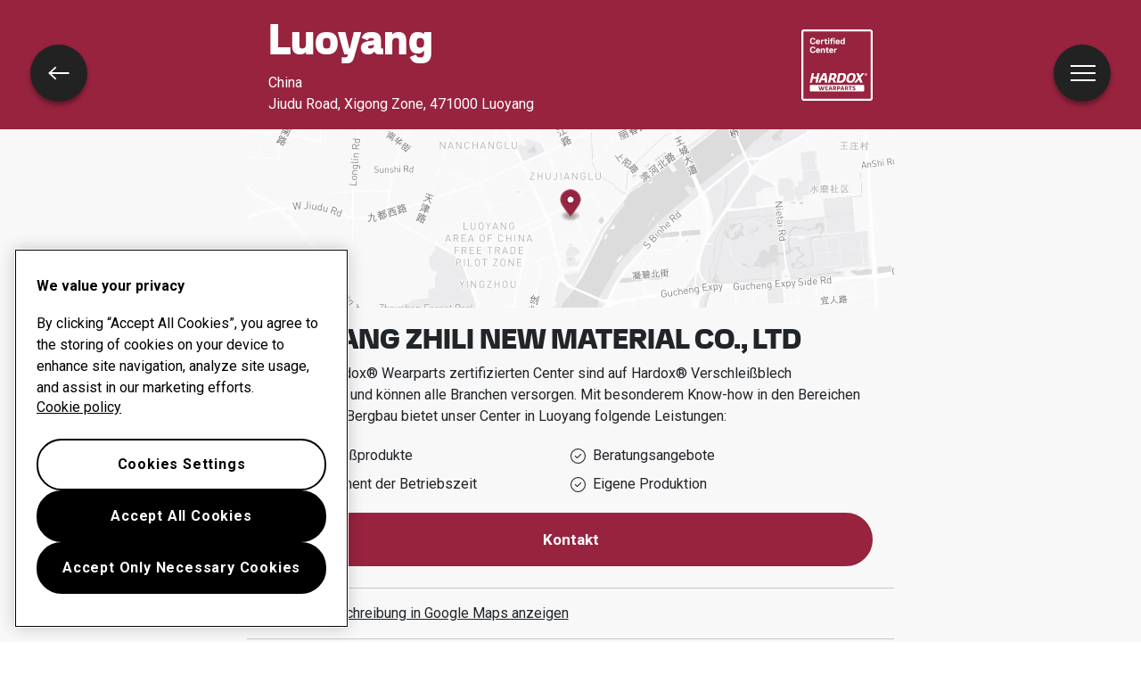

--- FILE ---
content_type: text/html; charset=utf-8
request_url: https://www.hardoxwearparts.com/de/center-finden/hardox-wearparts-center-luoyang/
body_size: 35756
content:
<!DOCTYPE html><html lang="de" class="__className_0cb770 __variable_485f18 h-100"><head><meta charSet="utf-8"/><meta name="viewport" content="width=device-width, initial-scale=1"/><link rel="stylesheet" href="/_next/static/css/d29bd9b83b72a364.css" data-precedence="next"/><link rel="stylesheet" href="/_next/static/css/4d5ab54e4c9d3ed8.css" data-precedence="next"/><link rel="preload" as="script" fetchPriority="low" href="/_next/static/chunks/webpack-cbce601e6c1beb21.js"/><script src="/_next/static/chunks/fd9d1056-c30259f2b3100a98.js" async=""></script><script src="/_next/static/chunks/2117-6db6f7ba263bda7a.js" async=""></script><script src="/_next/static/chunks/main-app-acdbbea7746e2042.js" async=""></script><script src="/_next/static/chunks/9508-447df6cf2d7302dd.js" async=""></script><script src="/_next/static/chunks/5878-6cf4c9af7e2e0472.js" async=""></script><script src="/_next/static/chunks/7566-0773ce8eabbb7e8f.js" async=""></script><script src="/_next/static/chunks/3626-e29888ac4501474b.js" async=""></script><script src="/_next/static/chunks/1392-54fba5901ba39aac.js" async=""></script><script src="/_next/static/chunks/app/%5Blocale%5D/find-center/%5Bslug%5D/page-03bfef7f31053b3a.js" async=""></script><script src="/_next/static/chunks/app/%5Blocale%5D/error-72be1ec188ba963a.js" async=""></script><script src="/_next/static/chunks/2281-d90fe82bc72b9028.js" async=""></script><script src="/_next/static/chunks/app/%5Blocale%5D/layout-45fb6381d8b69873.js" async=""></script><script src="/_next/static/chunks/c36f3faa-f5b8d5dd5f937c26.js" async=""></script><script src="/_next/static/chunks/648-002c6026f63dc7c1.js" async=""></script><script src="/_next/static/chunks/app/%5Blocale%5D/find-center/page-edd6497b2c78f08e.js" async=""></script><script src="/_next/static/chunks/c15bf2b0-19ff368ffb2158b2.js" async=""></script><script src="/_next/static/chunks/6049-b34397970b4bb186.js" async=""></script><script src="/_next/static/chunks/7315-f092255fef37135e.js" async=""></script><script src="/_next/static/chunks/app/%5Blocale%5D/%5B...slug%5D/page-41b51cd7e2cb7388.js" async=""></script><link rel="dns-prefetch" href="https://cdn.cookielaw.org"/><link rel="preconnect" href="https://cdn.cookielaw.org" crossorigin="anonymous"/><meta name="theme-color" content="#97233f"/><title>LUOYANG ZHILI NEW MATERIAL CO., LTD Luoyang</title><meta name="description" content="Alle von Hardox® Wearparts zertifizierten Center sind auf Hardox® Verschleißblech spezialisiert und können alle Branchen versorgen. Mit besonderem Know-how in den Bereichen Zement und Bergbau bietet unser Center in luoyang folgende Leistungen:"/><link rel="manifest" href="/manifest.webmanifest" crossorigin="use-credentials"/><link rel="canonical" href="https://hardoxwearparts.com/de/center-finden/hardox-wearparts-center-luoyang/"/><link rel="alternate" hrefLang="ru-kz" href="https://hardoxwearparts.com/ru-kz/find-center/hardox-wearparts-center-luoyang/"/><link rel="alternate" hrefLang="sv" href="https://hardoxwearparts.com/sv/find-center/hardox-wearparts-center-luoyang/"/><link rel="alternate" hrefLang="zh-cn" href="https://hardoxwearparts.com/zh-cn/find-center/hardox-wearparts-center-luoyang/"/><link rel="alternate" hrefLang="pt-br" href="https://hardoxwearparts.com/pt-br/encontrar-centro/hardox-wearparts-center-luoyang/"/><link rel="alternate" hrefLang="fr" href="https://hardoxwearparts.com/fr/trouver-un-centre/hardox-wearparts-center-luoyang/"/><link rel="alternate" hrefLang="de" href="https://hardoxwearparts.com/de/center-finden/hardox-wearparts-center-luoyang/"/><link rel="alternate" hrefLang="it" href="https://hardoxwearparts.com/it/trova-centro/hardox-wearparts-center-luoyang/"/><link rel="alternate" hrefLang="pl" href="https://hardoxwearparts.com/pl/znajdz-centrum/hardox-wearparts-center-luoyang/"/><link rel="alternate" hrefLang="es" href="https://hardoxwearparts.com/es/encontrar-centro/hardox-wearparts-center-luoyang/"/><link rel="alternate" hrefLang="tr" href="https://hardoxwearparts.com/tr/merkez-bulun/hardox-wearparts-center-luoyang/"/><link rel="alternate" hrefLang="x-default" href="https://hardoxwearparts.com/find-center/hardox-wearparts-center-luoyang/"/><link rel="icon" href="/favicon.ico" type="image/x-icon" sizes="48x48"/><link rel="icon" href="/icon.svg?858ae834bfc1ca8b" type="image/svg+xml" sizes="any"/><link rel="apple-touch-icon" href="/apple-icon.png?658000f3511f028c" type="image/png" sizes="180x180"/><meta name="next-size-adjust"/><script src="/_next/static/chunks/polyfills-42372ed130431b0a.js" noModule=""></script></head><body class="h-100"><!--$--><div class="navbar d-flex position-absolute w-100 bg-transparent p-0 zi-1046" style="top:30px"><div class="container-fluid justify-content-between"><button class="navbar-button btn btn-sm btn-circular btn-transparent text-white d-flex align-items-center rounded-pill"><span class="visually-hidden"></span><div class="circle"><div class="menu-icon "><span></span><span></span><span></span><span></span></div></div></button></div></div><!--/$--><div class="bg-icbinWhite" style="min-height:100%"><!--$--><div><div class="bg-primary"><div class="container"><div class="row text-white justify-content-center"><div class="col-12 col-lg-8 d-flex py-3 align-items-center"><div lang="en" class="col-8"><p class="h3 text-capitalize">luoyang</p><div></div><p class="mb-0">China</p><p class="mb-0">Jiudu Road, Xigong Zone<!-- -->, <!-- -->471000 Luoyang</p></div><div class="col d-flex justify-content-end"><img alt="Certified Wear Center" loading="lazy" width="80" height="80" decoding="async" data-nimg="1" style="color:transparent" src="/assets/Hardox_Wearparts_Certified_Center_Logotype_100x100.svg"/></div></div></div></div></div><div class="container"><div class="row justify-content-center"><div class="col-12 col-lg-8 position-relative"></div></div></div><div class="container pb-11"><div class="row my-3 justify-content-center"><div class="col-12 col-lg-8"><h1 class="h4">LUOYANG ZHILI NEW MATERIAL CO., LTD</h1><p>Alle von Hardox® Wearparts zertifizierten Center sind auf Hardox® Verschleißblech spezialisiert und können alle Branchen versorgen. <!-- --> Mit besonderem Know-how in den Bereichen <!-- -->Zement und Bergbau<!-- --> <!-- -->bietet unser Center in <span class="text-capitalize">luoyang</span> folgende Leistungen:</p><div class="d-flex flex-wrap mb-3"><div class="col-6 py-1 d-flex align-items-center"><svg xmlns="http://www.w3.org/2000/svg" width="17" height="17" fill="none" viewBox="0 0 512 512"><path fill="currentColor" d="M256 32a224 224 0 1 1 0 448 224 224 0 1 1 0-448zm0 480A256 256 0 1 0 256 0a256 256 0 1 0 0 512zM363.3 203.3c6.2-6.2 6.2-16.4 0-22.6s-16.4-6.2-22.6 0L224 297.4l-52.7-52.7c-6.2-6.2-16.4-6.2-22.6 0s-6.2 16.4 0 22.6l64 64c6.2 6.2 16.4 6.2 22.6 0l128-128z"></path></svg><p class="mb-0 ps-2">Verschleißprodukte</p></div><div class="col-6 py-1 d-flex align-items-center"><svg xmlns="http://www.w3.org/2000/svg" width="17" height="17" fill="none" viewBox="0 0 512 512"><path fill="currentColor" d="M256 32a224 224 0 1 1 0 448 224 224 0 1 1 0-448zm0 480A256 256 0 1 0 256 0a256 256 0 1 0 0 512zM363.3 203.3c6.2-6.2 6.2-16.4 0-22.6s-16.4-6.2-22.6 0L224 297.4l-52.7-52.7c-6.2-6.2-16.4-6.2-22.6 0s-6.2 16.4 0 22.6l64 64c6.2 6.2 16.4 6.2 22.6 0l128-128z"></path></svg><p class="mb-0 ps-2">Beratungsangebote</p></div><div class="col-6 py-1 d-flex align-items-center"><svg xmlns="http://www.w3.org/2000/svg" width="17" height="17" fill="none" viewBox="0 0 512 512"><path fill="currentColor" d="M256 32a224 224 0 1 1 0 448 224 224 0 1 1 0-448zm0 480A256 256 0 1 0 256 0a256 256 0 1 0 0 512zM363.3 203.3c6.2-6.2 6.2-16.4 0-22.6s-16.4-6.2-22.6 0L224 297.4l-52.7-52.7c-6.2-6.2-16.4-6.2-22.6 0s-6.2 16.4 0 22.6l64 64c6.2 6.2 16.4 6.2 22.6 0l128-128z"></path></svg><p class="mb-0 ps-2">Management der Betriebszeit</p></div><div class="col-6 py-1 d-flex align-items-center"><svg xmlns="http://www.w3.org/2000/svg" width="17" height="17" fill="none" viewBox="0 0 512 512"><path fill="currentColor" d="M256 32a224 224 0 1 1 0 448 224 224 0 1 1 0-448zm0 480A256 256 0 1 0 256 0a256 256 0 1 0 0 512zM363.3 203.3c6.2-6.2 6.2-16.4 0-22.6s-16.4-6.2-22.6 0L224 297.4l-52.7-52.7c-6.2-6.2-16.4-6.2-22.6 0s-6.2 16.4 0 22.6l64 64c6.2 6.2 16.4 6.2 22.6 0l128-128z"></path></svg><p class="mb-0 ps-2">Eigene Produktion</p></div></div></div><div class="col-12 col-lg-8"><button type="button" class="me-2 mb-2 w-100 btn btn-primary">Kontakt</button></div></div><div class="row my-3 justify-content-center"><div class="col-12 col-lg-8 py-2 border-top border-bottom"><a class="text-body d-flex my-2" target="_blank" href="https://www.google.com/maps/search/?api=1&amp;query=34.6408884,112.40782"><svg xmlns="http://www.w3.org/2000/svg" width="20" height="20" fill="none" viewBox="0 0 384 512"><path fill="currentColor" d="M352 192c0-88.4-71.6-160-160-160S32 103.6 32 192c0 15.6 5.4 37 16.6 63.4c10.9 25.9 26.2 54 43.6 82.1c34.1 55.3 74.4 108.2 99.9 140c25.4-31.8 65.8-84.7 99.9-140c17.3-28.1 32.7-56.3 43.6-82.1C346.6 229 352 207.6 352 192zm32 0c0 87.4-117 243-168.3 307.2c-12.3 15.3-35.1 15.3-47.4 0C117 435 0 279.4 0 192C0 86 86 0 192 0S384 86 384 192zm-240 0a48 48 0 1 0 96 0 48 48 0 1 0 -96 0zm48 80a80 80 0 1 1 0-160 80 80 0 1 1 0 160z"></path></svg><span class="ps-2">Wegbeschreibung in Google Maps anzeigen</span></a></div></div><div class="row pb-5 justify-content-center"><div class="col-12 col-lg-8"><a class="btn btn-outline-primary w-100" href="/de/center-finden/">Anderes Verschleißcenter finden</a></div></div></div><button class="nav-back-button btn btn-sm btn-circular btn-transparent text-white d-flex align-items-center rounded-pill"><span class="visually-hidden">Zurück</span><div class="circle"><svg width="24" height="24" fill="none" viewBox="0 0 20 14" xmlns="http://www.w3.org/2000/svg"><path d="M19.5001 6.1999H3.1001L7.7001 1.9999L6.7001 0.899902L0.100098 6.9999L6.7001 13.0999L7.7001 11.9999L3.1001 7.7999H19.5001V6.1999Z" fill="currentColor"></path></svg></div></button></div><!--/$--></div><!--$--><noscript><iframe src="https://www.googletagmanager.com/ns.html?id=GTM-WBR8GW" height="0" width="0" style="display:none;visibility:hidden"></iframe></noscript><!--/$--><!--$!--><template data-dgst="BAILOUT_TO_CLIENT_SIDE_RENDERING"></template><!--/$--><script src="/_next/static/chunks/webpack-cbce601e6c1beb21.js" async=""></script><script>(self.__next_f=self.__next_f||[]).push([0]);self.__next_f.push([2,null])</script><script>self.__next_f.push([1,"1:HL[\"/_next/static/media/47cbc4e2adbc5db9-s.p.woff2\",\"font\",{\"crossOrigin\":\"\",\"type\":\"font/woff2\"}]\n2:HL[\"/_next/static/media/ca87de3331f79ba9-s.p.woff\",\"font\",{\"crossOrigin\":\"\",\"type\":\"font/woff\"}]\n3:HL[\"/_next/static/media/e19eac6b067f769a-s.p.woff2\",\"font\",{\"crossOrigin\":\"\",\"type\":\"font/woff2\"}]\n4:HL[\"/_next/static/css/d29bd9b83b72a364.css\",\"style\"]\n5:HL[\"/_next/static/css/4d5ab54e4c9d3ed8.css\",\"style\"]\n"])</script><script>self.__next_f.push([1,"6:I[2846,[],\"\"]\n9:I[4707,[],\"\"]\nc:I[6423,[],\"\"]\nd:I[2527,[\"9508\",\"static/chunks/9508-447df6cf2d7302dd.js\",\"5878\",\"static/chunks/5878-6cf4c9af7e2e0472.js\",\"7566\",\"static/chunks/7566-0773ce8eabbb7e8f.js\",\"3626\",\"static/chunks/3626-e29888ac4501474b.js\",\"1392\",\"static/chunks/1392-54fba5901ba39aac.js\",\"175\",\"static/chunks/app/%5Blocale%5D/find-center/%5Bslug%5D/page-03bfef7f31053b3a.js\"],\"I18nProviderClient\"]\nf:I[6950,[\"6816\",\"static/chunks/app/%5Blocale%5D/error-72be1ec188ba963a.js\"],\"default\"]\n11:\"$Sreact.suspense\"\n12:I[4352,[\"9508\",\"static/chunks/9508-447df6cf2d7302dd.js\",\"7566\",\"static/chunks/7566-0773ce8eabbb7e8f.js\",\"2281\",\"static/chunks/2281-d90fe82bc72b9028.js\",\"1203\",\"static/chunks/app/%5Blocale%5D/layout-45fb6381d8b69873.js\"],\"default\"]\n13:I[4136,[\"9508\",\"static/chunks/9508-447df6cf2d7302dd.js\",\"7566\",\"static/chunks/7566-0773ce8eabbb7e8f.js\",\"2281\",\"static/chunks/2281-d90fe82bc72b9028.js\",\"1203\",\"static/chunks/app/%5Blocale%5D/layout-45fb6381d8b69873.js\"],\"default\"]\n15:I[1060,[],\"\"]\na:[\"locale\",\"de\",\"d\"]\nb:[\"slug\",\"hardox-wearparts-center-luoyang\",\"d\"]\n16:[]\n"])</script><script>self.__next_f.push([1,"0:[\"$\",\"$L6\",null,{\"buildId\":\"yIsXxlF1zIAKCWuinI-gX\",\"assetPrefix\":\"\",\"urlParts\":[\"\",\"de\",\"center-finden\",\"hardox-wearparts-center-luoyang\",\"\"],\"initialTree\":[\"\",{\"children\":[[\"locale\",\"de\",\"d\"],{\"children\":[\"find-center\",{\"children\":[[\"slug\",\"hardox-wearparts-center-luoyang\",\"d\"],{\"children\":[\"__PAGE__\",{}]}]}]},\"$undefined\",\"$undefined\",true]}],\"initialSeedData\":[\"\",{\"children\":[[\"locale\",\"de\",\"d\"],{\"children\":[\"find-center\",{\"children\":[[\"slug\",\"hardox-wearparts-center-luoyang\",\"d\"],{\"children\":[\"__PAGE__\",{},[[\"$L7\",\"$L8\",null],null],null]},[null,[\"$\",\"$L9\",null,{\"parallelRouterKey\":\"children\",\"segmentPath\":[\"children\",\"$a\",\"children\",\"find-center\",\"children\",\"$b\",\"children\"],\"error\":\"$undefined\",\"errorStyles\":\"$undefined\",\"errorScripts\":\"$undefined\",\"template\":[\"$\",\"$Lc\",null,{}],\"templateStyles\":\"$undefined\",\"templateScripts\":\"$undefined\",\"notFound\":\"$undefined\",\"notFoundStyles\":\"$undefined\"}]],null]},[[null,[\"$\",\"div\",null,{\"className\":\"bg-icbinWhite\",\"style\":{\"minHeight\":\"100%\"},\"children\":[\"$\",\"$L9\",null,{\"parallelRouterKey\":\"children\",\"segmentPath\":[\"children\",\"$a\",\"children\",\"find-center\",\"children\"],\"error\":\"$undefined\",\"errorStyles\":\"$undefined\",\"errorScripts\":\"$undefined\",\"template\":[\"$\",\"$Lc\",null,{}],\"templateStyles\":\"$undefined\",\"templateScripts\":\"$undefined\",\"notFound\":\"$undefined\",\"notFoundStyles\":\"$undefined\"}]}]],null],null]},[[[[\"$\",\"link\",\"0\",{\"rel\":\"stylesheet\",\"href\":\"/_next/static/css/d29bd9b83b72a364.css\",\"precedence\":\"next\",\"crossOrigin\":\"$undefined\"}],[\"$\",\"link\",\"1\",{\"rel\":\"stylesheet\",\"href\":\"/_next/static/css/4d5ab54e4c9d3ed8.css\",\"precedence\":\"next\",\"crossOrigin\":\"$undefined\"}]],[\"$\",\"html\",null,{\"lang\":\"de\",\"className\":\"__className_0cb770 __variable_485f18 h-100\",\"children\":[[\"$\",\"head\",null,{\"children\":[[\"$\",\"link\",null,{\"rel\":\"dns-prefetch\",\"href\":\"https://cdn.cookielaw.org\"}],[\"$\",\"link\",null,{\"rel\":\"preconnect\",\"href\":\"https://cdn.cookielaw.org\",\"crossOrigin\":\"anonymous\"}]]}],[\"$\",\"body\",null,{\"className\":\"h-100\",\"children\":[[\"$\",\"$Ld\",null,{\"locale\":\"de\",\"children\":[false,\"$Le\"]}],[\"$\",\"$L9\",null,{\"parallelRouterKey\":\"children\",\"segmentPath\":[\"children\",\"$a\",\"children\"],\"error\":\"$f\",\"errorStyles\":[],\"errorScripts\":[],\"template\":[\"$\",\"$Lc\",null,{}],\"templateStyles\":\"$undefined\",\"templateScripts\":\"$undefined\",\"notFound\":\"$L10\",\"notFoundStyles\":[]}],[\"$\",\"$11\",null,{\"children\":[\"$\",\"$L12\",null,{}]}],[\"$\",\"$L13\",null,{\"locale\":\"de\"}]]}]]}]],null],null]},[null,[\"$\",\"$L9\",null,{\"parallelRouterKey\":\"children\",\"segmentPath\":[\"children\"],\"error\":\"$undefined\",\"errorStyles\":\"$undefined\",\"errorScripts\":\"$undefined\",\"template\":[\"$\",\"$Lc\",null,{}],\"templateStyles\":\"$undefined\",\"templateScripts\":\"$undefined\",\"notFound\":[[\"$\",\"title\",null,{\"children\":\"404: This page could not be found.\"}],[\"$\",\"div\",null,{\"style\":{\"fontFamily\":\"system-ui,\\\"Segoe UI\\\",Roboto,Helvetica,Arial,sans-serif,\\\"Apple Color Emoji\\\",\\\"Segoe UI Emoji\\\"\",\"height\":\"100vh\",\"textAlign\":\"center\",\"display\":\"flex\",\"flexDirection\":\"column\",\"alignItems\":\"center\",\"justifyContent\":\"center\"},\"children\":[\"$\",\"div\",null,{\"children\":[[\"$\",\"style\",null,{\"dangerouslySetInnerHTML\":{\"__html\":\"body{color:#000;background:#fff;margin:0}.next-error-h1{border-right:1px solid rgba(0,0,0,.3)}@media (prefers-color-scheme:dark){body{color:#fff;background:#000}.next-error-h1{border-right:1px solid rgba(255,255,255,.3)}}\"}}],[\"$\",\"h1\",null,{\"className\":\"next-error-h1\",\"style\":{\"display\":\"inline-block\",\"margin\":\"0 20px 0 0\",\"padding\":\"0 23px 0 0\",\"fontSize\":24,\"fontWeight\":500,\"verticalAlign\":\"top\",\"lineHeight\":\"49px\"},\"children\":\"404\"}],[\"$\",\"div\",null,{\"style\":{\"display\":\"inline-block\"},\"children\":[\"$\",\"h2\",null,{\"style\":{\"fontSize\":14,\"fontWeight\":400,\"lineHeight\":\"49px\",\"margin\":0},\"children\":\"This page could not be found.\"}]}]]}]}]],\"notFoundStyles\":[]}]],null],\"couldBeIntercepted\":false,\"initialHead\":[null,\"$L14\"],\"globalErrorComponent\":\"$15\",\"missingSlots\":\"$W16\"}]\n"])</script><script>self.__next_f.push([1,"17:I[2972,[\"3415\",\"static/chunks/c36f3faa-f5b8d5dd5f937c26.js\",\"9508\",\"static/chunks/9508-447df6cf2d7302dd.js\",\"648\",\"static/chunks/648-002c6026f63dc7c1.js\",\"7726\",\"static/chunks/app/%5Blocale%5D/find-center/page-edd6497b2c78f08e.js\"],\"\"]\n1e:I[4179,[\"922\",\"static/chunks/c15bf2b0-19ff368ffb2158b2.js\",\"9508\",\"static/chunks/9508-447df6cf2d7302dd.js\",\"5878\",\"static/chunks/5878-6cf4c9af7e2e0472.js\",\"7566\",\"static/chunks/7566-0773ce8eabbb7e8f.js\",\"3626\",\"static/chunks/3626-e29888ac4501474b.js\",\"6049\",\"static/chunks/6049-b34397970b4bb186.js\",\"7315\",\"static/chunks/7315-f092255fef37135e.js\",\"8466\",\"static/chunks/app/%5Blocale%5D/%5B...slug%5D/page-41b51cd7e2cb7388.js\"],\"default\"]\n1f:I[3896,[\"9508\",\"static/chunks/9508-447df6cf2d7302dd.js\",\"5878\",\"static/chunks/5878-6cf4c9af7e2e0472.js\",\"7566\",\"static/chunks/7566-0773ce8eabbb7e8f.js\",\"3626\",\"static/chunks/3626-e29888ac4501474b.js\",\"1392\",\"static/chunks/1392-54fba5901ba39aac.js\",\"175\",\"static/chunks/app/%5Blocale%5D/find-center/%5Bslug%5D/page-03bfef7f31053b3a.js\"],\"default\"]\n21:I[9673,[\"9508\",\"static/chunks/9508-447df6cf2d7302dd.js\",\"5878\",\"static/chunks/5878-6cf4c9af7e2e0472.js\",\"7566\",\"static/chunks/7566-0773ce8eabbb7e8f.js\",\"3626\",\"static/chunks/3626-e29888ac4501474b.js\",\"1392\",\"static/chunks/1392-54fba5901ba39aac.js\",\"175\",\"static/chunks/app/%5Blocale%5D/find-center/%5Bslug%5D/page-03bfef7f31053b3a.js\"],\"default\"]\n22:I[7933,[\"9508\",\"static/chunks/9508-447df6cf2d7302dd.js\",\"7566\",\"static/chunks/7566-0773ce8eabbb7e8f.js\",\"2281\",\"static/chunks/2281-d90fe82bc72b9028.js\",\"1203\",\"static/chunks/app/%5Blocale%5D/layout-45fb6381d8b69873.js\"],\"default\"]\n18:Td9f,"])</script><script>self.__next_f.push([1,"M116.941 40.3153C116.941 41.1964 116.257 41.9174 115.42 41.9174H1.5255C0.688934 41.9174 0.0021396 41.1964 0.0021396 40.3153V28.7493C0.0021396 27.8683 0.686795 27.1473 1.5255 27.1473H115.42C116.257 27.1473 116.941 27.8683 116.941 28.7493V40.3153ZM13.7466 13.0171H6.37585L4.79686 20.8674C4.65993 21.6538 4.13147 22.1225 3.38476 22.1225H0.999168C0.333769 22.1225 0 21.8025 0 21.2482C0 21.1311 0.0278142 20.9846 0.0556283 20.8697L3.96244 1.49166C4.12933 0.703017 4.65565 0.236592 5.40236 0.236592H7.78581C8.4234 0.236592 8.78284 0.558809 8.78284 1.11311C8.78284 1.23028 8.75503 1.37449 8.72721 1.49166L7.25734 8.67055H14.6281L16.0958 1.49166C16.2349 0.703017 16.7612 0.236592 17.5101 0.236592H19.8914C20.5568 0.236592 20.8905 0.558809 20.8905 1.11311C20.8905 1.23028 20.8627 1.37449 20.8349 1.49166L16.9281 20.8697C16.7612 21.6561 16.2349 22.1248 15.486 22.1248H13.1111C12.4736 22.1248 12.112 21.8048 12.112 21.2505C12.112 21.1333 12.1398 20.9869 12.1676 20.872L13.7466 13.0171ZM37.3565 20.9553C37.3565 21.6854 36.997 22.1225 36.2482 22.1225H33.4775C32.7008 22.1225 32.2023 21.6561 32.2023 20.8674C32.2023 19.5538 32.1745 18.1545 32.1467 16.7507H25.1076C24.5256 18.1816 23.9715 19.6101 23.473 20.8674C23.197 21.6538 22.6685 22.1225 21.9218 22.1225H19.5383C18.9564 22.1225 18.6226 21.8611 18.6226 21.3947C18.6226 21.2482 18.6226 21.0725 18.7061 20.8697C21.2564 14.0986 26.494 3.67957 29.07 0.236592H34.9174C36.2204 5.86974 37.2174 14.4209 37.3565 20.8697V20.9553ZM26.9369 12.5484H31.9819C31.8151 9.42539 31.5391 6.44883 31.0962 4.23162C29.8745 6.21675 28.379 9.28118 26.9369 12.5484ZM55.6111 21.0995C55.6111 21.7417 55.2795 22.1203 54.5863 22.1203H51.9824C51.2058 22.1203 50.7351 21.6538 50.596 20.8652C50.2644 18.7944 49.2395 16.3699 48.3516 15.6106H45.0824L44.0276 20.8652C43.8907 21.6516 43.3622 22.1203 42.6155 22.1203H40.232C39.5666 22.1203 39.235 21.8003 39.235 21.246C39.235 21.1288 39.2628 20.9824 39.2906 20.8674L43.1996 1.48941C43.3665 0.700764 43.8928 0.234339 44.6395 0.234339H50.8207C54.3958 0.234339 57.6651 2.04371 57.6651 5.80891C57.6651 9.80619 55.9192 12.4335 52.789 14.0401C54.0642 15.4709 55.3394 18.3889 55.6154 20.8697V21.0995H55.6111ZM47.3525 4.46596L45.9382 11.4128H47.7953C50.8164 11.4128 52.451 10.0405 52.451 6.9468C52.451 5.13743 51.4818 4.46596 49.5412 4.46596H47.3525ZM58.523 22.1225C57.8576 22.1225 57.5239 21.8025 57.5239 21.2482C57.5239 21.1311 57.5517 20.9846 57.5795 20.8697L61.4863 1.49166C61.6532 0.703017 62.1774 0.236592 62.9262 0.236592H70.297C74.8692 0.236592 77.8902 2.2803 77.8902 6.74401C77.8902 7.41548 77.6955 9.28343 77.5586 9.92561L77.0322 12.6678C75.9796 18.0081 73.0142 22.1225 66.3088 22.1225H58.523ZM65.6434 4.46596L62.9284 17.8909H66.005C69.884 17.8909 71.4651 15.41 72.2119 11.8499L72.5713 10.0405C72.6826 9.48623 72.7938 8.43621 72.7938 8.11399C72.7938 5.2546 71.6021 4.46596 68.6923 4.46596H65.6434ZM78.654 15.1757C78.654 14.0964 78.7931 12.9878 78.9857 11.9671L79.4007 9.80619C80.6481 3.58944 84.2789 0 90.7895 0C95.4452 0 98.6888 2.15862 98.6888 7.17889C98.6888 8.11174 98.494 9.71831 98.3571 10.3898L97.9121 12.5484C96.6926 18.7359 93.0617 22.3546 86.5511 22.3546C81.7842 22.3546 78.654 20.196 78.654 15.1757ZM93.3677 10.5948C93.5068 10.0405 93.618 8.78546 93.618 8.20187C93.618 5.2546 92.5097 4.23162 90.015 4.23162C86.3286 4.23162 84.9999 7.06397 84.2789 10.2726L83.9729 11.7598C83.8339 12.4312 83.7504 13.452 83.7504 14.1527C83.7504 17.1 84.7218 18.123 87.3256 18.123C90.9842 18.123 92.3407 15.3222 93.0617 12.082L93.3677 10.5948Z"])</script><script>self.__next_f.push([1,"19:T6f3,M109.322 10.6826L113.313 20.8673C113.368 21.043 113.396 21.1873 113.396 21.3044C113.396 21.8294 112.925 22.1201 112.316 22.1201H109.213C108.464 22.1201 108.27 21.6537 107.966 20.865L105.747 15.2026L101.231 20.865C100.621 21.6514 100.095 22.1201 99.3457 22.1201H96.6306C96.1599 22.1201 95.8262 21.9466 95.8262 21.5658C95.8262 21.4216 95.9374 21.158 96.1599 20.865L104.085 10.9124L100.426 1.487C100.371 1.34054 100.343 1.19633 100.343 1.04987C100.343 0.55415 100.786 0.231934 101.423 0.231934H104.333C105.11 0.231934 105.413 0.698358 105.745 1.487L107.658 6.41939L111.593 1.487C112.23 0.698358 112.729 0.231934 113.477 0.231934H116.167C116.665 0.231934 116.941 0.43698 116.941 0.786235C116.941 0.932697 116.886 1.19633 116.638 1.487L109.322 10.6826ZM117.532 3.42706C117.532 1.5208 118.987 0.231934 120.786 0.231934C122.596 0.231934 124.017 1.5208 124.017 3.42706C124.017 5.33332 122.596 6.61993 120.786 6.61993C118.987 6.61993 117.532 5.33332 117.532 3.42706ZM123.272 3.42706C123.272 1.91287 122.339 0.842567 120.786 0.842567C119.233 0.842567 118.274 1.91287 118.274 3.42706C118.274 4.94125 119.233 6.01155 120.786 6.01155C122.339 6.01155 123.272 4.94125 123.272 3.42706ZM120.696 1.6605C121.375 1.6605 122.085 1.85879 122.085 2.74657C122.085 3.22652 121.805 3.60056 121.407 3.73125L122.085 4.92322C122.111 4.96603 122.128 5.0111 122.128 5.0449C122.128 5.13052 122.038 5.19361 121.922 5.19361H121.559C121.402 5.19361 121.295 5.08771 121.203 4.92322L120.716 4.01065H120.277V4.92322C120.277 5.09672 120.178 5.19361 120.02 5.19361H119.723C119.567 5.19361 119.466 5.09672 119.466 4.92322V1.93089C119.466 1.7664 119.567 1.6605 119.723 1.6605H120.696ZM120.596 3.49691C120.959 3.49691 121.274 3.29637 121.274 2.74883C121.274 2.30493 120.959 2.14044 120.596 2.14044H120.273V3.49691H120.596Z1a:T172a,"])</script><script>self.__next_f.push([1,"M24.5964 29.8401H25.4757C25.8095 29.8401 25.9871 30.0406 26.0341 30.3786C26.3551 32.6049 27.044 35.7053 27.6367 37.3187C28.1951 35.7053 28.837 32.6161 29.145 30.3786C29.1921 30.0406 29.3718 29.8401 29.6906 29.8401H30.9145C31.2097 29.8401 31.3766 29.9911 31.3766 30.2525C31.3766 30.3899 31.3295 30.6287 31.306 30.8158C30.7711 34.0424 29.8918 37.2578 29.1215 39.2204H26.3422C25.878 38.0442 25.3195 36.2439 25.035 34.6305C24.7633 36.2439 24.1556 38.1456 23.7406 39.2204H20.9613C20.0712 37.0821 19.2154 33.6053 18.764 30.7662C18.7404 30.604 18.6934 30.3651 18.6934 30.2525C18.6934 29.9888 18.8709 29.8401 19.1555 29.8401H20.39C20.711 29.8401 20.8885 30.0406 20.9377 30.3786C21.2458 32.6296 21.8877 35.8315 22.4461 37.3187C23.0281 35.8293 23.717 32.6274 24.0379 30.3786C24.0872 30.0406 24.2754 29.8401 24.5964 29.8401ZM33.0818 30.3786C33.0818 30.0406 33.2722 29.8401 33.5932 29.8401H38.3323C38.6532 29.8401 38.8308 30.0406 38.8308 30.3786V31.1538C38.8308 31.5053 38.6532 31.6923 38.3323 31.6923H35.1251V33.5557H37.9514C38.2831 33.5557 38.4628 33.7563 38.4628 34.0943V34.8694C38.4628 35.2209 38.2852 35.4079 37.9514 35.4079H35.1251V36.2957C35.1251 37.0708 35.3155 37.3705 36.0515 37.3705H38.5098C38.8308 37.3705 39.0212 37.5575 39.0212 37.909V38.6842C39.0212 39.0221 38.8308 39.2204 38.5098 39.2204H35.3155C33.8307 39.2204 33.0818 38.2448 33.0818 36.681V30.3786ZM45.7244 37.17H42.6606C42.5301 37.7198 42.3995 38.2335 42.3054 38.6842C42.222 39.0221 42.0315 39.2204 41.7106 39.2204H40.6772C40.4033 39.2204 40.2258 39.0695 40.2258 38.8329C40.2258 38.7833 40.2386 38.7337 40.2493 38.6842C40.6301 37.0212 40.7949 36.5323 41.1629 35.2186C41.7213 33.2177 42.6477 30.5792 43.0157 29.8401H45.5211C45.902 30.5792 46.8284 33.2177 47.3868 35.2186C47.7548 36.5323 47.9217 37.019 48.3026 38.6842C48.3154 38.7337 48.3261 38.7833 48.3261 38.8329C48.3261 39.0695 48.1485 39.2204 47.8746 39.2204H46.6508C46.3299 39.2204 46.1288 39.0199 46.056 38.6842C45.9491 38.2335 45.8421 37.7198 45.7244 37.17ZM43.1227 35.3065H45.2837C44.8921 33.7045 44.4877 32.179 44.2267 31.5548C43.9914 32.1812 43.5506 33.7067 43.1227 35.3065ZM53.3305 36.4331H52.0831V38.6842C52.0831 39.0221 51.8927 39.2204 51.5739 39.2204H50.5512C50.2303 39.2204 50.042 39.0199 50.042 38.6842V30.3786C50.042 30.0406 50.2324 29.8401 50.5512 29.8401H53.2963C55.3267 29.8401 56.6318 30.5296 56.6318 32.9676C56.6318 34.4683 55.9322 35.2186 55.194 35.7076C55.9429 36.3453 56.7623 37.8459 57.0597 38.6842C57.0833 38.7585 57.0961 38.8216 57.0961 38.8847C57.0961 39.0965 56.9185 39.2227 56.6682 39.2227H55.4101C55.0892 39.2227 54.8988 39.0221 54.7811 38.6864C54.4837 37.9338 53.8996 36.8072 53.3305 36.4331ZM52.0831 31.6923V34.6305H52.9154C54.0323 34.6305 54.4944 34.243 54.4944 33.0668C54.4944 31.8906 54.0301 31.69 52.9154 31.69H52.0831V31.6923ZM60.6884 36.8703V38.6842C60.6884 39.0221 60.498 39.2204 60.177 39.2204H59.1565C58.8355 39.2204 58.6451 39.0199 58.6451 38.6842V30.3786C58.6451 30.0406 58.8355 29.8401 59.1565 29.8401H61.8994C63.9298 29.8401 65.2371 30.8158 65.2371 33.2561C65.2371 35.8946 63.6581 36.8703 61.709 36.8703H60.6884ZM60.6884 31.6923V35.0204H61.5185C62.6354 35.0204 63.0975 34.6328 63.0975 33.2561C63.0975 31.992 62.6332 31.6923 61.5185 31.6923H60.6884ZM71.5359 37.17H68.4721C68.3415 37.7198 68.211 38.2335 68.1169 38.6842C68.0335 39.0221 67.843 39.2204 67.5221 39.2204H66.4887C66.2148 39.2204 66.0373 39.0695 66.0373 38.8329C66.0373 38.7833 66.0501 38.7337 66.0608 38.6842C66.4416 37.0212 66.6064 36.5323 66.9744 35.2186C67.5328 33.2177 68.4592 30.5792 68.8272 29.8401H71.3326C71.7113 30.5792 72.6399 33.2177 73.1962 35.2186C73.5642 36.5323 73.7311 37.019 74.1119 38.6842C74.1248 38.7337 74.1354 38.7833 74.1354 38.8329C74.1354 39.0695 73.9579 39.2204 73.684 39.2204H72.4602C72.1392 39.2204 71.9381 39.0199 71.8654 38.6842C71.7605 38.2335 71.6536 37.7198 71.5359 37.17ZM68.9342 35.3065H71.0951C70.7036 33.7045 70.2992 32.179 70.0382 31.5548C69.8007 32.1812 69.3621 33.7067 68.9342 35.3065ZM79.142 36.4331H77.8946V38.6842C77.8946 39.0221 77.7064 39.2204 77.3854 39.2204H76.3627C76.0418 39.2204 75.8535 39.0199 75.8535 38.6842V30.3786C75.8535 30.0406 76.0439 29.8401 76.3627 29.8401H79.1077C81.1382 29.8401 82.4433 30.5296 82.4433 32.9676C82.4433 34.4683 81.7437 35.2186 81.0055 35.7076C81.7544 36.3453 82.5738 37.8459 82.8712 38.6842C82.8948 38.7585 82.9076 38.8216 82.9076 38.8847C82.9076 39.0965 82.73 39.2227 82.4797 39.2227H81.2216C80.9007 39.2227 80.7103 39.0221 80.5926 38.6864C80.2952 37.9338 79.7132 36.8072 79.142 36.4331ZM77.8946 31.6923V34.6305H78.7269C79.8438 34.6305 80.3059 34.243 80.3059 33.0668C80.3059 31.8906 79.8416 31.69 78.7269 31.69H77.8946V31.6923ZM88.173 31.6923V38.6842C88.173 39.0221 87.9847 39.2204 87.6638 39.2204H86.6411C86.3095 39.2204 86.1319 39.0199 86.1319 38.6842V31.6923H84.232C83.9003 31.6923 83.7228 31.5053 83.7228 31.1538V30.3786C83.7228 30.0406 83.9003 29.8401 84.232 29.8401H90.0751C90.396 29.8401 90.5864 30.0406 90.5864 30.3786V31.1538C90.5864 31.5053 90.396 31.6923 90.0751 31.6923H88.173ZM91.8488 38.4093V37.6341C91.8488 37.3457 91.9793 37.1587 92.2168 37.1587C92.2638 37.1587 92.3109 37.17 92.3601 37.1835C92.9292 37.3209 93.7487 37.4584 94.3563 37.4584H94.8184C95.5545 37.4584 96.1129 37.2218 96.1129 36.4331C96.1129 35.845 95.6272 35.6085 95.0923 35.4575L93.7038 35.0699C92.681 34.795 91.8509 34.0447 91.8509 32.4314C91.8509 30.5296 93.3357 29.741 95.1415 29.741H95.6058C96.008 29.741 96.7333 29.8288 97.2811 29.9415C97.602 30.0046 97.7903 30.2164 97.7903 30.5679V31.3295C97.7903 31.6292 97.6469 31.805 97.388 31.805C97.3624 31.805 97.3281 31.805 97.2811 31.7914C96.7462 31.6923 95.9866 31.6044 95.6058 31.6044H95.1907C94.5382 31.6044 93.9797 31.7419 93.9797 32.4291C93.9797 32.9654 94.3606 33.1794 94.8227 33.3034L96.2113 33.7045C97.5528 34.0807 98.2546 34.9167 98.2546 36.4309C98.2546 38.5332 96.8168 39.3196 94.8227 39.3196H94.3606C93.8257 39.3196 92.9934 39.2069 92.3644 39.0312C92.0285 38.9591 91.8488 38.7472 91.8488 38.4093Z"])</script><script>self.__next_f.push([1,"1b:Td9f,"])</script><script>self.__next_f.push([1,"M116.941 40.3153C116.941 41.1964 116.257 41.9174 115.42 41.9174H1.5255C0.688934 41.9174 0.0021396 41.1964 0.0021396 40.3153V28.7493C0.0021396 27.8683 0.686795 27.1473 1.5255 27.1473H115.42C116.257 27.1473 116.941 27.8683 116.941 28.7493V40.3153ZM13.7466 13.0171H6.37585L4.79686 20.8674C4.65993 21.6538 4.13147 22.1225 3.38476 22.1225H0.999168C0.333769 22.1225 0 21.8025 0 21.2482C0 21.1311 0.0278142 20.9846 0.0556283 20.8697L3.96244 1.49166C4.12933 0.703017 4.65565 0.236592 5.40236 0.236592H7.78581C8.4234 0.236592 8.78284 0.558809 8.78284 1.11311C8.78284 1.23028 8.75503 1.37449 8.72721 1.49166L7.25734 8.67055H14.6281L16.0958 1.49166C16.2349 0.703017 16.7612 0.236592 17.5101 0.236592H19.8914C20.5568 0.236592 20.8905 0.558809 20.8905 1.11311C20.8905 1.23028 20.8627 1.37449 20.8349 1.49166L16.9281 20.8697C16.7612 21.6561 16.2349 22.1248 15.486 22.1248H13.1111C12.4736 22.1248 12.112 21.8048 12.112 21.2505C12.112 21.1333 12.1398 20.9869 12.1676 20.872L13.7466 13.0171ZM37.3565 20.9553C37.3565 21.6854 36.997 22.1225 36.2482 22.1225H33.4775C32.7008 22.1225 32.2023 21.6561 32.2023 20.8674C32.2023 19.5538 32.1745 18.1545 32.1467 16.7507H25.1076C24.5256 18.1816 23.9715 19.6101 23.473 20.8674C23.197 21.6538 22.6685 22.1225 21.9218 22.1225H19.5383C18.9564 22.1225 18.6226 21.8611 18.6226 21.3947C18.6226 21.2482 18.6226 21.0725 18.7061 20.8697C21.2564 14.0986 26.494 3.67957 29.07 0.236592H34.9174C36.2204 5.86974 37.2174 14.4209 37.3565 20.8697V20.9553ZM26.9369 12.5484H31.9819C31.8151 9.42539 31.5391 6.44883 31.0962 4.23162C29.8745 6.21675 28.379 9.28118 26.9369 12.5484ZM55.6111 21.0995C55.6111 21.7417 55.2795 22.1203 54.5863 22.1203H51.9824C51.2058 22.1203 50.7351 21.6538 50.596 20.8652C50.2644 18.7944 49.2395 16.3699 48.3516 15.6106H45.0824L44.0276 20.8652C43.8907 21.6516 43.3622 22.1203 42.6155 22.1203H40.232C39.5666 22.1203 39.235 21.8003 39.235 21.246C39.235 21.1288 39.2628 20.9824 39.2906 20.8674L43.1996 1.48941C43.3665 0.700764 43.8928 0.234339 44.6395 0.234339H50.8207C54.3958 0.234339 57.6651 2.04371 57.6651 5.80891C57.6651 9.80619 55.9192 12.4335 52.789 14.0401C54.0642 15.4709 55.3394 18.3889 55.6154 20.8697V21.0995H55.6111ZM47.3525 4.46596L45.9382 11.4128H47.7953C50.8164 11.4128 52.451 10.0405 52.451 6.9468C52.451 5.13743 51.4818 4.46596 49.5412 4.46596H47.3525ZM58.523 22.1225C57.8576 22.1225 57.5239 21.8025 57.5239 21.2482C57.5239 21.1311 57.5517 20.9846 57.5795 20.8697L61.4863 1.49166C61.6532 0.703017 62.1774 0.236592 62.9262 0.236592H70.297C74.8692 0.236592 77.8902 2.2803 77.8902 6.74401C77.8902 7.41548 77.6955 9.28343 77.5586 9.92561L77.0322 12.6678C75.9796 18.0081 73.0142 22.1225 66.3088 22.1225H58.523ZM65.6434 4.46596L62.9284 17.8909H66.005C69.884 17.8909 71.4651 15.41 72.2119 11.8499L72.5713 10.0405C72.6826 9.48623 72.7938 8.43621 72.7938 8.11399C72.7938 5.2546 71.6021 4.46596 68.6923 4.46596H65.6434ZM78.654 15.1757C78.654 14.0964 78.7931 12.9878 78.9857 11.9671L79.4007 9.80619C80.6481 3.58944 84.2789 0 90.7895 0C95.4452 0 98.6888 2.15862 98.6888 7.17889C98.6888 8.11174 98.494 9.71831 98.3571 10.3898L97.9121 12.5484C96.6926 18.7359 93.0617 22.3546 86.5511 22.3546C81.7842 22.3546 78.654 20.196 78.654 15.1757ZM93.3677 10.5948C93.5068 10.0405 93.618 8.78546 93.618 8.20187C93.618 5.2546 92.5097 4.23162 90.015 4.23162C86.3286 4.23162 84.9999 7.06397 84.2789 10.2726L83.9729 11.7598C83.8339 12.4312 83.7504 13.452 83.7504 14.1527C83.7504 17.1 84.7218 18.123 87.3256 18.123C90.9842 18.123 92.3407 15.3222 93.0617 12.082L93.3677 10.5948Z"])</script><script>self.__next_f.push([1,"1c:T6f3,M109.322 10.6826L113.313 20.8673C113.368 21.043 113.396 21.1873 113.396 21.3044C113.396 21.8294 112.925 22.1201 112.316 22.1201H109.213C108.464 22.1201 108.27 21.6537 107.966 20.865L105.747 15.2026L101.231 20.865C100.621 21.6514 100.095 22.1201 99.3457 22.1201H96.6306C96.1599 22.1201 95.8262 21.9466 95.8262 21.5658C95.8262 21.4216 95.9374 21.158 96.1599 20.865L104.085 10.9124L100.426 1.487C100.371 1.34054 100.343 1.19633 100.343 1.04987C100.343 0.55415 100.786 0.231934 101.423 0.231934H104.333C105.11 0.231934 105.413 0.698358 105.745 1.487L107.658 6.41939L111.593 1.487C112.23 0.698358 112.729 0.231934 113.477 0.231934H116.167C116.665 0.231934 116.941 0.43698 116.941 0.786235C116.941 0.932697 116.886 1.19633 116.638 1.487L109.322 10.6826ZM117.532 3.42706C117.532 1.5208 118.987 0.231934 120.786 0.231934C122.596 0.231934 124.017 1.5208 124.017 3.42706C124.017 5.33332 122.596 6.61993 120.786 6.61993C118.987 6.61993 117.532 5.33332 117.532 3.42706ZM123.272 3.42706C123.272 1.91287 122.339 0.842567 120.786 0.842567C119.233 0.842567 118.274 1.91287 118.274 3.42706C118.274 4.94125 119.233 6.01155 120.786 6.01155C122.339 6.01155 123.272 4.94125 123.272 3.42706ZM120.696 1.6605C121.375 1.6605 122.085 1.85879 122.085 2.74657C122.085 3.22652 121.805 3.60056 121.407 3.73125L122.085 4.92322C122.111 4.96603 122.128 5.0111 122.128 5.0449C122.128 5.13052 122.038 5.19361 121.922 5.19361H121.559C121.402 5.19361 121.295 5.08771 121.203 4.92322L120.716 4.01065H120.277V4.92322C120.277 5.09672 120.178 5.19361 120.02 5.19361H119.723C119.567 5.19361 119.466 5.09672 119.466 4.92322V1.93089C119.466 1.7664 119.567 1.6605 119.723 1.6605H120.696ZM120.596 3.49691C120.959 3.49691 121.274 3.29637 121.274 2.74883C121.274 2.30493 120.959 2.14044 120.596 2.14044H120.273V3.49691H120.596Z1d:T172a,"])</script><script>self.__next_f.push([1,"M24.5964 29.8401H25.4757C25.8095 29.8401 25.9871 30.0406 26.0341 30.3786C26.3551 32.6049 27.044 35.7053 27.6367 37.3187C28.1951 35.7053 28.837 32.6161 29.145 30.3786C29.1921 30.0406 29.3718 29.8401 29.6906 29.8401H30.9145C31.2097 29.8401 31.3766 29.9911 31.3766 30.2525C31.3766 30.3899 31.3295 30.6287 31.306 30.8158C30.7711 34.0424 29.8918 37.2578 29.1215 39.2204H26.3422C25.878 38.0442 25.3195 36.2439 25.035 34.6305C24.7633 36.2439 24.1556 38.1456 23.7406 39.2204H20.9613C20.0712 37.0821 19.2154 33.6053 18.764 30.7662C18.7404 30.604 18.6934 30.3651 18.6934 30.2525C18.6934 29.9888 18.8709 29.8401 19.1555 29.8401H20.39C20.711 29.8401 20.8885 30.0406 20.9377 30.3786C21.2458 32.6296 21.8877 35.8315 22.4461 37.3187C23.0281 35.8293 23.717 32.6274 24.0379 30.3786C24.0872 30.0406 24.2754 29.8401 24.5964 29.8401ZM33.0818 30.3786C33.0818 30.0406 33.2722 29.8401 33.5932 29.8401H38.3323C38.6532 29.8401 38.8308 30.0406 38.8308 30.3786V31.1538C38.8308 31.5053 38.6532 31.6923 38.3323 31.6923H35.1251V33.5557H37.9514C38.2831 33.5557 38.4628 33.7563 38.4628 34.0943V34.8694C38.4628 35.2209 38.2852 35.4079 37.9514 35.4079H35.1251V36.2957C35.1251 37.0708 35.3155 37.3705 36.0515 37.3705H38.5098C38.8308 37.3705 39.0212 37.5575 39.0212 37.909V38.6842C39.0212 39.0221 38.8308 39.2204 38.5098 39.2204H35.3155C33.8307 39.2204 33.0818 38.2448 33.0818 36.681V30.3786ZM45.7244 37.17H42.6606C42.5301 37.7198 42.3995 38.2335 42.3054 38.6842C42.222 39.0221 42.0315 39.2204 41.7106 39.2204H40.6772C40.4033 39.2204 40.2258 39.0695 40.2258 38.8329C40.2258 38.7833 40.2386 38.7337 40.2493 38.6842C40.6301 37.0212 40.7949 36.5323 41.1629 35.2186C41.7213 33.2177 42.6477 30.5792 43.0157 29.8401H45.5211C45.902 30.5792 46.8284 33.2177 47.3868 35.2186C47.7548 36.5323 47.9217 37.019 48.3026 38.6842C48.3154 38.7337 48.3261 38.7833 48.3261 38.8329C48.3261 39.0695 48.1485 39.2204 47.8746 39.2204H46.6508C46.3299 39.2204 46.1288 39.0199 46.056 38.6842C45.9491 38.2335 45.8421 37.7198 45.7244 37.17ZM43.1227 35.3065H45.2837C44.8921 33.7045 44.4877 32.179 44.2267 31.5548C43.9914 32.1812 43.5506 33.7067 43.1227 35.3065ZM53.3305 36.4331H52.0831V38.6842C52.0831 39.0221 51.8927 39.2204 51.5739 39.2204H50.5512C50.2303 39.2204 50.042 39.0199 50.042 38.6842V30.3786C50.042 30.0406 50.2324 29.8401 50.5512 29.8401H53.2963C55.3267 29.8401 56.6318 30.5296 56.6318 32.9676C56.6318 34.4683 55.9322 35.2186 55.194 35.7076C55.9429 36.3453 56.7623 37.8459 57.0597 38.6842C57.0833 38.7585 57.0961 38.8216 57.0961 38.8847C57.0961 39.0965 56.9185 39.2227 56.6682 39.2227H55.4101C55.0892 39.2227 54.8988 39.0221 54.7811 38.6864C54.4837 37.9338 53.8996 36.8072 53.3305 36.4331ZM52.0831 31.6923V34.6305H52.9154C54.0323 34.6305 54.4944 34.243 54.4944 33.0668C54.4944 31.8906 54.0301 31.69 52.9154 31.69H52.0831V31.6923ZM60.6884 36.8703V38.6842C60.6884 39.0221 60.498 39.2204 60.177 39.2204H59.1565C58.8355 39.2204 58.6451 39.0199 58.6451 38.6842V30.3786C58.6451 30.0406 58.8355 29.8401 59.1565 29.8401H61.8994C63.9298 29.8401 65.2371 30.8158 65.2371 33.2561C65.2371 35.8946 63.6581 36.8703 61.709 36.8703H60.6884ZM60.6884 31.6923V35.0204H61.5185C62.6354 35.0204 63.0975 34.6328 63.0975 33.2561C63.0975 31.992 62.6332 31.6923 61.5185 31.6923H60.6884ZM71.5359 37.17H68.4721C68.3415 37.7198 68.211 38.2335 68.1169 38.6842C68.0335 39.0221 67.843 39.2204 67.5221 39.2204H66.4887C66.2148 39.2204 66.0373 39.0695 66.0373 38.8329C66.0373 38.7833 66.0501 38.7337 66.0608 38.6842C66.4416 37.0212 66.6064 36.5323 66.9744 35.2186C67.5328 33.2177 68.4592 30.5792 68.8272 29.8401H71.3326C71.7113 30.5792 72.6399 33.2177 73.1962 35.2186C73.5642 36.5323 73.7311 37.019 74.1119 38.6842C74.1248 38.7337 74.1354 38.7833 74.1354 38.8329C74.1354 39.0695 73.9579 39.2204 73.684 39.2204H72.4602C72.1392 39.2204 71.9381 39.0199 71.8654 38.6842C71.7605 38.2335 71.6536 37.7198 71.5359 37.17ZM68.9342 35.3065H71.0951C70.7036 33.7045 70.2992 32.179 70.0382 31.5548C69.8007 32.1812 69.3621 33.7067 68.9342 35.3065ZM79.142 36.4331H77.8946V38.6842C77.8946 39.0221 77.7064 39.2204 77.3854 39.2204H76.3627C76.0418 39.2204 75.8535 39.0199 75.8535 38.6842V30.3786C75.8535 30.0406 76.0439 29.8401 76.3627 29.8401H79.1077C81.1382 29.8401 82.4433 30.5296 82.4433 32.9676C82.4433 34.4683 81.7437 35.2186 81.0055 35.7076C81.7544 36.3453 82.5738 37.8459 82.8712 38.6842C82.8948 38.7585 82.9076 38.8216 82.9076 38.8847C82.9076 39.0965 82.73 39.2227 82.4797 39.2227H81.2216C80.9007 39.2227 80.7103 39.0221 80.5926 38.6864C80.2952 37.9338 79.7132 36.8072 79.142 36.4331ZM77.8946 31.6923V34.6305H78.7269C79.8438 34.6305 80.3059 34.243 80.3059 33.0668C80.3059 31.8906 79.8416 31.69 78.7269 31.69H77.8946V31.6923ZM88.173 31.6923V38.6842C88.173 39.0221 87.9847 39.2204 87.6638 39.2204H86.6411C86.3095 39.2204 86.1319 39.0199 86.1319 38.6842V31.6923H84.232C83.9003 31.6923 83.7228 31.5053 83.7228 31.1538V30.3786C83.7228 30.0406 83.9003 29.8401 84.232 29.8401H90.0751C90.396 29.8401 90.5864 30.0406 90.5864 30.3786V31.1538C90.5864 31.5053 90.396 31.6923 90.0751 31.6923H88.173ZM91.8488 38.4093V37.6341C91.8488 37.3457 91.9793 37.1587 92.2168 37.1587C92.2638 37.1587 92.3109 37.17 92.3601 37.1835C92.9292 37.3209 93.7487 37.4584 94.3563 37.4584H94.8184C95.5545 37.4584 96.1129 37.2218 96.1129 36.4331C96.1129 35.845 95.6272 35.6085 95.0923 35.4575L93.7038 35.0699C92.681 34.795 91.8509 34.0447 91.8509 32.4314C91.8509 30.5296 93.3357 29.741 95.1415 29.741H95.6058C96.008 29.741 96.7333 29.8288 97.2811 29.9415C97.602 30.0046 97.7903 30.2164 97.7903 30.5679V31.3295C97.7903 31.6292 97.6469 31.805 97.388 31.805C97.3624 31.805 97.3281 31.805 97.2811 31.7914C96.7462 31.6923 95.9866 31.6044 95.6058 31.6044H95.1907C94.5382 31.6044 93.9797 31.7419 93.9797 32.4291C93.9797 32.9654 94.3606 33.1794 94.8227 33.3034L96.2113 33.7045C97.5528 34.0807 98.2546 34.9167 98.2546 36.4309C98.2546 38.5332 96.8168 39.3196 94.8227 39.3196H94.3606C93.8257 39.3196 92.9934 39.2069 92.3644 39.0312C92.0285 38.9591 91.8488 38.7472 91.8488 38.4093Z"])</script><script>self.__next_f.push([1,"10:[\"$\",\"$Ld\",null,{\"locale\":\"de\",\"children\":[\"$\",\"main\",null,{\"children\":[\"$\",\"div\",null,{\"className\":\"bg-almostWhite\",\"children\":[[\"$\",\"div\",null,{\"className\":\"navbar d-flex w-100 bg-white px-0 zi-2 border-bottom\",\"children\":[\"$\",\"div\",null,{\"className\":\"container-fluid justify-content-between\",\"children\":[\"$\",\"$L17\",null,{\"className\":\"\",\"href\":\"/\",\"children\":[[\"$\",\"span\",null,{\"className\":\"d-none d-md-block\",\"children\":[\"$\",\"svg\",null,{\"width\":155,\"height\":52,\"viewBox\":\"0 0 125 42\",\"fill\":\"none\",\"xmlns\":\"http://www.w3.org/2000/svg\",\"children\":[[\"$\",\"path\",null,{\"d\":\"$18\",\"fill\":\"#97233F\"}],[\"$\",\"path\",null,{\"d\":\"$19\",\"fill\":\"#97233F\"}],[\"$\",\"path\",null,{\"d\":\"$1a\",\"fill\":\"white\"}]]}]}],[\"$\",\"span\",null,{\"className\":\"d-md-none d-block\",\"children\":[\"$\",\"svg\",null,{\"width\":125,\"height\":42,\"viewBox\":\"0 0 125 42\",\"fill\":\"none\",\"xmlns\":\"http://www.w3.org/2000/svg\",\"children\":[[\"$\",\"path\",null,{\"d\":\"$1b\",\"fill\":\"#97233F\"}],[\"$\",\"path\",null,{\"d\":\"$1c\",\"fill\":\"#97233F\"}],[\"$\",\"path\",null,{\"d\":\"$1d\",\"fill\":\"white\"}]]}]}],[\"$\",\"p\",null,{\"className\":\"visually-hidden\",\"children\":\"Zur Startseite\"}]]}]}]}],[\"$\",\"div\",null,{\"className\":\"bg-white pt-0 pt-md-7\",\"children\":[\"$\",\"div\",null,{\"className\":\"container py-11\",\"children\":[\"$\",\"div\",null,{\"className\":\"row pt-10 pt-md-11\",\"children\":[[\"$\",\"div\",null,{\"className\":\"col-0 col-md-1\"}],[\"$\",\"div\",null,{\"className\":\"col-12 col-md-8 col-lg-6\",\"children\":[[\"$\",\"p\",null,{\"className\":\"overline\",\"children\":\"404\"}],[\"$\",\"h1\",null,{\"className\":\"h3\",\"children\":\"Leider wurde die Seite nicht gefunden\"}],[\"$\",\"p\",null,{\"children\":\"Wir finden die von Ihnen gesuchte Seite nicht. Vielleicht sind diese Links hilfreich.\"}],[\"$\",\"$L17\",null,{\"className\":\"btn btn-primary mt-5\",\"href\":\"/\",\"children\":\"Zurück zur Startseite\"}]]}]]}]}]}],[\"$\",\"div\",null,{\"className\":\"container py-7\",\"children\":[\"$\",\"div\",null,{\"className\":\"row justify-content-center\",\"children\":[\"$\",\"div\",null,{\"className\":\"col-12 col-md-10 d-flex flex-wrap\",\"children\":[[\"$\",\"div\",\"0\",{\"className\":\"col-12 col-lg-6 my-3\",\"children\":[\"$\",\"$L1e\",null,{\"title\":\"Finden Sie Ihr nächstgelegenes Center\",\"text\":\"Unterstützung und Beratung sind immer in Reichweite. Finden Sie ein Hardox® Wearparts Center in Ihrer Nähe.\\n\",\"image\":{\"data\":{\"id\":538,\"attributes\":{\"name\":\"loader-bucket.jpg\",\"alternativeText\":null,\"caption\":null,\"width\":700,\"height\":700,\"formats\":{\"small\":{\"ext\":\".jpg\",\"url\":\"https://hardoxinmybody-cdn.azureedge.net/strapi-uploads-prod/assets/small_loader_bucket_331c68a04c.jpg\",\"hash\":\"small_loader_bucket_331c68a04c\",\"mime\":\"image/jpeg\",\"name\":\"small_loader-bucket.jpg\",\"path\":null,\"size\":53.41,\"width\":500,\"height\":500},\"thumbnail\":{\"ext\":\".jpg\",\"url\":\"https://hardoxinmybody-cdn.azureedge.net/strapi-uploads-prod/assets/thumbnail_loader_bucket_331c68a04c.jpg\",\"hash\":\"thumbnail_loader_bucket_331c68a04c\",\"mime\":\"image/jpeg\",\"name\":\"thumbnail_loader-bucket.jpg\",\"path\":null,\"size\":6.04,\"width\":156,\"height\":156}},\"hash\":\"loader_bucket_331c68a04c\",\"ext\":\".jpg\",\"mime\":\"image/jpeg\",\"size\":63.67,\"url\":\"https://hardoxinmybody-cdn.azureedge.net/strapi-uploads-prod/assets/loader_bucket_331c68a04c.jpg\",\"previewUrl\":null,\"provider\":\"strapi-provider-upload-azure-storage\",\"provider_metadata\":null,\"createdAt\":\"2024-06-26T09:05:41.762Z\",\"updatedAt\":\"2024-11-22T08:12:07.159Z\"}}},\"link\":{\"id\":531,\"title\":\"Erkunden\",\"url\":\"/find-center\",\"externalLink\":false},\"id\":0,\"__component\":\"\"}]}],[\"$\",\"div\",\"1\",{\"className\":\"col-12 col-lg-6 my-3\",\"children\":[\"$\",\"$L1e\",null,{\"title\":\"Leistungsstarke Verschleißlösungen\",\"text\":\"Egal, in welcher Branche mit rauen Einsatzbedingungen Sie tätig sind, wir sind den Herausforderungen mit unserem Dienstleistungsangebot gewachsen.\\n\",\"image\":{\"data\":{\"id\":533,\"attributes\":{\"name\":\"expert-wear-solutions.jpg\",\"alternativeText\":\"Expert wear solutions\",\"caption\":null,\"width\":1014,\"height\":1521,\"formats\":{\"large\":{\"ext\":\".jpg\",\"url\":\"https://hardoxinmybody-cdn.azureedge.net/strapi-uploads-prod/assets/large_expert_wear_solutions_2ab467ed60.jpg\",\"hash\":\"large_expert_wear_solutions_2ab467ed60\",\"mime\":\"image/jpeg\",\"name\":\"large_expert-wear-solutions.jpg\",\"path\":null,\"size\":100.46,\"width\":667,\"height\":1000},\"small\":{\"ext\":\".jpg\",\"url\":\"https://hardoxinmybody-cdn.azureedge.net/strapi-uploads-prod/assets/small_expert_wear_solutions_2ab467ed60.jpg\",\"hash\":\"small_expert_wear_solutions_2ab467ed60\",\"mime\":\"image/jpeg\",\"name\":\"small_expert-wear-solutions.jpg\",\"path\":null,\"size\":31.25,\"width\":334,\"height\":500},\"medium\":{\"ext\":\".jpg\",\"url\":\"https://hardoxinmybody-cdn.azureedge.net/strapi-uploads-prod/assets/medium_expert_wear_solutions_2ab467ed60.jpg\",\"hash\":\"medium_expert_wear_solutions_2ab467ed60\",\"mime\":\"image/jpeg\",\"name\":\"medium_expert-wear-solutions.jpg\",\"path\":null,\"size\":60.55,\"width\":500,\"height\":750},\"thumbnail\":{\"ext\":\".jpg\",\"url\":\"https://hardoxinmybody-cdn.azureedge.net/strapi-uploads-prod/assets/thumbnail_expert_wear_solutions_2ab467ed60.jpg\",\"hash\":\"thumbnail_expert_wear_solutions_2ab467ed60\",\"mime\":\"image/jpeg\",\"name\":\"thumbnail_expert-wear-solutions.jpg\",\"path\":null,\"size\":5.03,\"width\":103,\"height\":156}},\"hash\":\"expert_wear_solutions_2ab467ed60\",\"ext\":\".jpg\",\"mime\":\"image/jpeg\",\"size\":231.59,\"url\":\"https://hardoxinmybody-cdn.azureedge.net/strapi-uploads-prod/assets/expert_wear_solutions_2ab467ed60.jpg\",\"previewUrl\":null,\"provider\":\"strapi-provider-upload-azure-storage\",\"provider_metadata\":null,\"createdAt\":\"2024-06-26T09:01:25.317Z\",\"updatedAt\":\"2024-10-29T08:23:30.194Z\"}}},\"link\":{\"id\":532,\"title\":\"Erkunden\",\"url\":\"/services-2\",\"externalLink\":false},\"id\":0,\"__component\":\"\"}]}]]}]}]}]]}]}]}]\n"])</script><script>self.__next_f.push([1,"8:[\"$\",\"$Ld\",null,{\"locale\":\"de\",\"children\":[\"$\",\"div\",null,{\"children\":[[\"$\",\"$L1f\",null,{\"retailerProfile\":{\"attributes\":{\"type\":\"Hardox_Weartparts_Profile__c\",\"url\":\"/services/data/v61.0/sobjects/Hardox_Weartparts_Profile__c/a0I5700000fIiqHEAS\"},\"Id\":\"a0I5700000fIiqHEAS\",\"Account__c\":\"00157000024vts7AAA\",\"Link_to_Customers_Webpage__c\":\"www.lyzhili.com/index.html\",\"Account_Name_Latin__c\":\"LUOYANG ZHILI NEW MATERIAL CO., LTD\",\"Geolocation__c\":{\"latitude\":34.6408884,\"longitude\":112.40782},\"Proposed_Center_Name__c\":\"hardox-wearparts-center-luoyang\",\"Visiting_Address__c\":{\"city\":\"Luoyang\",\"country\":\"China\",\"countryCode\":\"CN\",\"geocodeAccuracy\":null,\"latitude\":null,\"longitude\":null,\"postalCode\":\"471000\",\"state\":null,\"stateCode\":null,\"street\":\"Jiudu Road, Xigong Zone\"}},\"retailerSegments\":[{\"attributes\":{\"type\":\"Segment__c\",\"url\":\"/services/data/v61.0/sobjects/Segment__c/a0J2p0000110AqpEAE\"},\"Id\":\"a0J2p0000110AqpEAE\",\"Segment__c\":\"Raw Material Handling - Cement\"},{\"attributes\":{\"type\":\"Segment__c\",\"url\":\"/services/data/v61.0/sobjects/Segment__c/a0J2p0000110FYzEAM\"},\"Id\":\"a0J2p0000110FYzEAM\",\"Segment__c\":\"Raw Material Handling - Mining\"}],\"children\":\"$L20\"}],[\"$\",\"$L21\",null,{}]]}]}]\n"])</script><script>self.__next_f.push([1,"e:[\"$\",\"div\",null,{\"className\":\"navbar d-flex position-absolute w-100 bg-transparent p-0 zi-1046\",\"style\":{\"top\":\"30px\"},\"children\":[\"$\",\"div\",null,{\"className\":\"container-fluid justify-content-between\",\"children\":[\"$\",\"$L22\",null,{\"mainMenu\":[{\"order\":1,\"id\":18,\"title\":\"Ein Center finden\",\"type\":\"INTERNAL\",\"path\":\"find-center\",\"externalPath\":null,\"uiRouterKey\":\"ein-20-center-20finden-1\",\"menuAttached\":false,\"collapsed\":false,\"createdAt\":\"2024-09-24T09:32:13.162Z\",\"updatedAt\":\"2024-10-21T11:28:59.268Z\",\"sitemap_exclude\":false,\"audience\":[],\"parent\":null,\"related\":{\"id\":1,\"title\":\"Find center\",\"slug\":\"find-center\",\"createdAt\":\"2024-08-28T14:41:25.943Z\",\"updatedAt\":\"2024-08-28T14:41:27.267Z\",\"publishedAt\":\"2024-08-28T14:41:27.237Z\",\"sitemap_exclude\":false,\"locale\":\"en\",\"__contentType\":\"api::hwp-static-page.hwp-static-page\",\"navigationItemId\":18},\"items\":null,\"overline\":\"ZERTIFIZIERTE VERSCHLEISSCENTER\"},{\"order\":2,\"id\":17,\"title\":\"Services\",\"type\":\"INTERNAL\",\"path\":\"services-2\",\"externalPath\":null,\"uiRouterKey\":\"services-6\",\"menuAttached\":false,\"collapsed\":false,\"createdAt\":\"2024-09-24T09:32:13.154Z\",\"updatedAt\":\"2024-10-21T11:28:59.261Z\",\"sitemap_exclude\":false,\"audience\":[],\"parent\":null,\"related\":{\"id\":22,\"title\":\"Services\",\"slug\":\"services-2\",\"createdAt\":\"2024-09-12T11:06:10.181Z\",\"updatedAt\":\"2024-11-15T13:27:31.952Z\",\"publishedAt\":\"2024-09-12T11:11:26.138Z\",\"sitemap_exclude\":false,\"locale\":\"de\",\"__contentType\":\"api::wearparts-subpage.wearparts-subpage\",\"navigationItemId\":17},\"items\":null,\"overline\":\"KNOW-HOW BEI VERSCHLEISS\"},{\"order\":3,\"id\":19,\"title\":\"Großartige Arbeit in aller Welt\",\"type\":\"INTERNAL\",\"path\":\"innovation-bei-verschleissschutz\",\"externalPath\":null,\"uiRouterKey\":\"gro-c3-9-fartige-20-arbeit-20in-20aller-20-welt\",\"menuAttached\":false,\"collapsed\":false,\"createdAt\":\"2024-09-24T09:32:13.164Z\",\"updatedAt\":\"2024-11-06T12:59:15.107Z\",\"sitemap_exclude\":false,\"audience\":[],\"parent\":null,\"related\":{\"id\":24,\"title\":\"Innovation bei Verschleißschutz\",\"slug\":\"innovation-bei-verschleissschutz\",\"createdAt\":\"2024-09-12T11:18:25.741Z\",\"updatedAt\":\"2025-01-22T11:54:23.616Z\",\"publishedAt\":\"2024-09-12T11:21:30.150Z\",\"sitemap_exclude\":false,\"locale\":\"de\",\"__contentType\":\"api::wearparts-subpage.wearparts-subpage\",\"navigationItemId\":19},\"items\":null,\"overline\":\"INNOVATION BEI VERSCHLEISSSCHUTZ – KUNDENBEISPIELE\"},{\"order\":4,\"id\":20,\"title\":\"Einen Unterschied bewirken\",\"type\":\"INTERNAL\",\"path\":\"nachhaltigkeit\",\"externalPath\":null,\"uiRouterKey\":\"einen-20-unterschied-20bewirken-1\",\"menuAttached\":false,\"collapsed\":false,\"createdAt\":\"2024-09-24T09:32:13.172Z\",\"updatedAt\":\"2024-10-21T11:28:59.270Z\",\"sitemap_exclude\":false,\"audience\":[],\"parent\":null,\"related\":{\"id\":23,\"title\":\"Nachhaltigkeit\",\"slug\":\"nachhaltigkeit\",\"createdAt\":\"2024-09-12T11:12:37.995Z\",\"updatedAt\":\"2025-03-07T12:20:32.278Z\",\"publishedAt\":\"2024-09-12T11:18:14.373Z\",\"sitemap_exclude\":false,\"locale\":\"de\",\"__contentType\":\"api::wearparts-subpage.wearparts-subpage\",\"navigationItemId\":20},\"items\":null,\"overline\":\"NACHHALTIGE LÖSUNGEN\"},{\"order\":5,\"id\":21,\"title\":\"Über uns\",\"type\":\"INTERNAL\",\"path\":\"ueber-uns\",\"externalPath\":null,\"uiRouterKey\":\"c3-9-cber-20uns-1\",\"menuAttached\":false,\"collapsed\":false,\"createdAt\":\"2024-09-24T09:32:13.174Z\",\"updatedAt\":\"2024-10-21T11:28:59.278Z\",\"sitemap_exclude\":false,\"audience\":[],\"parent\":null,\"related\":{\"id\":21,\"title\":\"Über uns\",\"slug\":\"ueber-uns\",\"createdAt\":\"2024-09-12T11:01:40.070Z\",\"updatedAt\":\"2024-11-06T07:59:58.600Z\",\"publishedAt\":\"2024-09-12T11:06:00.103Z\",\"sitemap_exclude\":false,\"locale\":\"de\",\"__contentType\":\"api::wearparts-subpage.wearparts-subpage\",\"navigationItemId\":21},\"items\":null,\"overline\":\"HARDOX® WEARPARTS\"}],\"subMainMenu\":[{\"order\":1,\"id\":148,\"title\":\"Mitglieder-Login\",\"type\":\"EXTERNAL\",\"path\":\"find-center/all\",\"externalPath\":\"https://www.hardoxwearparts.com/member-portal/\",\"uiRouterKey\":\"mitglieder-login\",\"menuAttached\":false,\"collapsed\":false,\"createdAt\":\"2024-11-06T13:04:15.332Z\",\"updatedAt\":\"2025-05-07T10:48:32.947Z\",\"sitemap_exclude\":false,\"audience\":[],\"parent\":null,\"related\":{\"id\":1,\"title\":\"Find center\",\"slug\":\"find-center\",\"createdAt\":\"2024-08-28T14:41:25.943Z\",\"updatedAt\":\"2024-08-28T14:41:27.267Z\",\"publishedAt\":\"2024-08-28T14:41:27.237Z\",\"sitemap_exclude\":false,\"locale\":\"en\",\"__contentType\":\"api::hwp-static-page.hwp-static-page\",\"navigationItemId\":148},\"items\":null,\"overline\":\"\"}],\"externalMainMenu\":[],\"languageList\":[{\"id\":1,\"name\":\"English (en)\",\"code\":\"en\",\"createdAt\":\"2023-08-15T12:43:34.987Z\",\"updatedAt\":\"2023-08-15T12:43:34.987Z\",\"isDefault\":true},{\"id\":2,\"name\":\"German (de)\",\"code\":\"de\",\"createdAt\":\"2024-08-28T14:52:21.603Z\",\"updatedAt\":\"2024-08-28T14:52:21.603Z\",\"isDefault\":false},{\"id\":3,\"name\":\"Spanish (es)\",\"code\":\"es\",\"createdAt\":\"2024-08-28T14:52:31.884Z\",\"updatedAt\":\"2024-08-28T14:52:31.884Z\",\"isDefault\":false},{\"id\":4,\"name\":\"French (fr)\",\"code\":\"fr\",\"createdAt\":\"2024-08-28T14:52:41.368Z\",\"updatedAt\":\"2024-08-28T14:52:41.368Z\",\"isDefault\":false},{\"id\":5,\"name\":\"Italian (it)\",\"code\":\"it\",\"createdAt\":\"2024-08-28T14:52:49.384Z\",\"updatedAt\":\"2024-08-28T14:52:49.384Z\",\"isDefault\":false},{\"id\":6,\"name\":\"Polish (pl)\",\"code\":\"pl\",\"createdAt\":\"2024-08-28T14:53:04.152Z\",\"updatedAt\":\"2024-08-28T14:53:04.152Z\",\"isDefault\":false},{\"id\":7,\"name\":\"Portuguese (Brazil) (pt-BR)\",\"code\":\"pt-BR\",\"createdAt\":\"2024-08-28T14:53:16.467Z\",\"updatedAt\":\"2024-08-28T14:53:16.467Z\",\"isDefault\":false},{\"id\":8,\"name\":\"Russian (ru)\",\"code\":\"ru\",\"createdAt\":\"2024-08-28T14:53:27.268Z\",\"updatedAt\":\"2024-08-28T14:53:27.268Z\",\"isDefault\":false},{\"id\":9,\"name\":\"Swedish (sv)\",\"code\":\"sv\",\"createdAt\":\"2024-08-28T14:53:41.505Z\",\"updatedAt\":\"2024-08-28T14:53:41.505Z\",\"isDefault\":false},{\"id\":10,\"name\":\"Turkish (tr)\",\"code\":\"tr\",\"createdAt\":\"2024-08-28T14:53:51.328Z\",\"updatedAt\":\"2024-08-28T14:53:51.328Z\",\"isDefault\":false},{\"id\":11,\"name\":\"Chinese (Simplified, China) (zh-CN)\",\"code\":\"zh-CN\",\"createdAt\":\"2024-08-28T14:54:05.448Z\",\"updatedAt\":\"2024-08-28T14:54:05.448Z\",\"isDefault\":false}]}]}]}]\n"])</script><script>self.__next_f.push([1,"14:[[\"$\",\"meta\",\"0\",{\"name\":\"viewport\",\"content\":\"width=device-width, initial-scale=1\"}],[\"$\",\"meta\",\"1\",{\"name\":\"theme-color\",\"content\":\"#97233f\"}],[\"$\",\"meta\",\"2\",{\"charSet\":\"utf-8\"}],[\"$\",\"title\",\"3\",{\"children\":\"LUOYANG ZHILI NEW MATERIAL CO., LTD Luoyang\"}],[\"$\",\"meta\",\"4\",{\"name\":\"description\",\"content\":\"Alle von Hardox® Wearparts zertifizierten Center sind auf Hardox® Verschleißblech spezialisiert und können alle Branchen versorgen. Mit besonderem Know-how in den Bereichen Zement und Bergbau bietet unser Center in luoyang folgende Leistungen:\"}],[\"$\",\"link\",\"5\",{\"rel\":\"manifest\",\"href\":\"/manifest.webmanifest\",\"crossOrigin\":\"use-credentials\"}],[\"$\",\"link\",\"6\",{\"rel\":\"canonical\",\"href\":\"https://hardoxwearparts.com/de/center-finden/hardox-wearparts-center-luoyang/\"}],[\"$\",\"link\",\"7\",{\"rel\":\"alternate\",\"hrefLang\":\"ru-kz\",\"href\":\"https://hardoxwearparts.com/ru-kz/find-center/hardox-wearparts-center-luoyang/\"}],[\"$\",\"link\",\"8\",{\"rel\":\"alternate\",\"hrefLang\":\"sv\",\"href\":\"https://hardoxwearparts.com/sv/find-center/hardox-wearparts-center-luoyang/\"}],[\"$\",\"link\",\"9\",{\"rel\":\"alternate\",\"hrefLang\":\"zh-cn\",\"href\":\"https://hardoxwearparts.com/zh-cn/find-center/hardox-wearparts-center-luoyang/\"}],[\"$\",\"link\",\"10\",{\"rel\":\"alternate\",\"hrefLang\":\"pt-br\",\"href\":\"https://hardoxwearparts.com/pt-br/encontrar-centro/hardox-wearparts-center-luoyang/\"}],[\"$\",\"link\",\"11\",{\"rel\":\"alternate\",\"hrefLang\":\"fr\",\"href\":\"https://hardoxwearparts.com/fr/trouver-un-centre/hardox-wearparts-center-luoyang/\"}],[\"$\",\"link\",\"12\",{\"rel\":\"alternate\",\"hrefLang\":\"de\",\"href\":\"https://hardoxwearparts.com/de/center-finden/hardox-wearparts-center-luoyang/\"}],[\"$\",\"link\",\"13\",{\"rel\":\"alternate\",\"hrefLang\":\"it\",\"href\":\"https://hardoxwearparts.com/it/trova-centro/hardox-wearparts-center-luoyang/\"}],[\"$\",\"link\",\"14\",{\"rel\":\"alternate\",\"hrefLang\":\"pl\",\"href\":\"https://hardoxwearparts.com/pl/znajdz-centrum/hardox-wearparts-center-luoyang/\"}],[\"$\",\"link\",\"15\",{\"rel\":\"alternate\",\"hrefLang\":\"es\",\"href\":\"https://hardoxwearparts.com/es/encontrar-centro/hardox-wearparts-center-luoyang/\"}],[\"$\",\"link\",\"16\",{\"rel\":\"alternate\",\"hrefLang\":\"tr\",\"href\":\"https://hardoxwearparts.com/tr/merkez-bulun/hardox-wearparts-center-luoyang/\"}],[\"$\",\"link\",\"17\",{\"rel\":\"alternate\",\"hrefLang\":\"x-default\",\"href\":\"https://hardoxwearparts.com/find-center/hardox-wearparts-center-luoyang/\"}],[\"$\",\"link\",\"18\",{\"rel\":\"icon\",\"href\":\"/favicon.ico\",\"type\":\"image/x-icon\",\"sizes\":\"48x48\"}],[\"$\",\"link\",\"19\",{\"rel\":\"icon\",\"href\":\"/icon.svg?858ae834bfc1ca8b\",\"type\":\"image/svg+xml\",\"sizes\":\"any\"}],[\"$\",\"link\",\"20\",{\"rel\":\"apple-touch-icon\",\"href\":\"/apple-icon.png?658000f3511f028c\",\"type\":\"image/png\",\"sizes\":\"180x180\"}],[\"$\",\"meta\",\"21\",{\"name\":\"next-size-adjust\"}]]\n"])</script><script>self.__next_f.push([1,"7:null\n"])</script><script>self.__next_f.push([1,"23:I[4024,[\"9508\",\"static/chunks/9508-447df6cf2d7302dd.js\",\"5878\",\"static/chunks/5878-6cf4c9af7e2e0472.js\",\"7566\",\"static/chunks/7566-0773ce8eabbb7e8f.js\",\"3626\",\"static/chunks/3626-e29888ac4501474b.js\",\"1392\",\"static/chunks/1392-54fba5901ba39aac.js\",\"175\",\"static/chunks/app/%5Blocale%5D/find-center/%5Bslug%5D/page-03bfef7f31053b3a.js\"],\"default\"]\n24:T3b82,"])</script><script>self.__next_f.push([1,"\n    \u003cstyle type=\"text/css\"\u003e\n        .elq-form .elq-required{color:red!important;display:inline;float:none;font-weight:700;margin:0;padding:0}.elq-form #elq-FormLastRow{position:absolute;left:-80%;top:-80%}.elq-form .elq-label{display:inline-block;max-width:100%;font-weight:400;box-sizing:border-box;margin-bottom:0}.elq-form .elq-label-top{padding-bottom:3px}.elq-form .elq-item-label{max-width:100%;font-weight:400;box-sizing:border-box}.elq-form .list-order{margin-left:0;white-space:nowrap;overflow:hidden;text-overflow:ellipsis}.elq-form .one-column{width:100%;clear:both}.elq-form .two-column{float:left;width:38%}.elq-form .three-column{float:left;width:30%}.elq-form .elq-item-textarea{resize:vertical;min-height:48px;max-height:360px;box-sizing:border-box}.elq-form .elq-item-input,.elq-form .elq-item-select,.elq-form .elq-item-textarea{font-family:inherit;font-size:inherit;line-height:inherit;color:inherit;font:inherit;margin:0}.elq-form .elq-item-select{text-transform:none}.elq-form .row.single-checkbox-row{margin-left:0}.elq-form .elq-field-style{padding-bottom:10px}.elq-form .elq-field-style input[type=submit]{-webkit-appearance:button}@-webkit-keyframes spin{0%{-webkit-transform:rotate(0deg)}to{-webkit-transform:rotate(1turn)}}@keyframes spin{0%{transform:rotate(0deg)}to{transform:rotate(1turn)}}.elq-form .loader{vertical-align:middle;display:inline-block;margin-left:10px;border:3px solid #f3f3f3;border-radius:50%;border-top:3px solid #3498db;width:20px;height:20px;-webkit-animation:spin 2s linear infinite;animation:spin 2s linear infinite}.elq-form input[type=checkbox],.elq-form input[type=radio]{margin:0}.elq-form .list-order input[type=radio]{margin-left:1px}.elq-form *,.elq-form :after,.elq-form :before{box-sizing:border-box}.elq-form html{font-size:10px;-webkit-tap-highlight-color:transparent}.elq-form body{font-family:Helvetica Neue,Helvetica,Arial,sans-serif;font-size:14px;line-height:1.42857;color:#333;background-color:#fff}.elq-form button,.elq-form input,.elq-form select,.elq-form textarea{font-family:inherit;font-size:inherit;line-height:inherit}.elq-form a{color:#337ab7;text-decoration:none}.elq-form a:focus,.elq-form a:hover{color:#23527c;text-decoration:underline}.elq-form a:focus{outline:5px auto -webkit-focus-ring-color;outline-offset:-2px}.elq-form figure{margin:0}.elq-form img{vertical-align:middle}.elq-form .img-responsive{display:block;max-width:100%;height:auto}.elq-form .img-rounded{border-radius:6px}.elq-form .img-thumbnail{padding:4px;line-height:1.42857;background-color:#fff;border:1px solid #ddd;border-radius:4px;transition:all .2s ease-in-out;display:inline-block;max-width:100%;height:auto}.elq-form .img-circle{border-radius:50%}.elq-form hr{margin-top:20px;margin-bottom:20px;border:0;border-top:1px solid #eee}.elq-form .sr-only{position:absolute;width:1px;height:1px;padding:0;margin:-1px;overflow:hidden;clip:rect(0,0,0,0);border:0}.elq-form .sr-only-focusable:active,.elq-form .sr-only-focusable:focus{position:static;width:auto;height:auto;margin:0;overflow:visible;clip:auto}.elq-form [role=button]{cursor:pointer}.elq-form .container{padding-right:15px;padding-left:15px;margin-right:auto;margin-left:auto}.elq-form .container:after,.elq-form .container:before{display:table;content:\" \"}.elq-form .container:after{clear:both}@media (min-width:768px){.elq-form .container{width:750px}}@media (min-width:992px){.elq-form .container{width:970px}}@media (min-width:1200px){.elq-form .container{width:1170px}}.elq-form .container-fluid{padding-right:15px;padding-left:15px;margin-right:auto;margin-left:auto}.elq-form .container-fluid:after,.elq-form .container-fluid:before{display:table;content:\" \"}.elq-form .container-fluid:after{clear:both}.elq-form .row{margin-right:-15px;margin-left:-15px}.elq-form .row:after,.elq-form .row:before{display:table;content:\" \"}.elq-form .row:after{clear:both}.elq-form .row-no-gutters{margin-right:0;margin-left:0}.elq-form .row-no-gutters [class*=col-]{padding-right:0;padding-left:0}.elq-form .col-lg-1,.elq-form .col-lg-2,.elq-form .col-lg-3,.elq-form .col-lg-4,.elq-form .col-lg-5,.elq-form .col-lg-6,.elq-form .col-lg-7,.elq-form .col-lg-8,.elq-form .col-lg-9,.elq-form .col-lg-10,.elq-form .col-lg-11,.elq-form .col-lg-12,.elq-form .col-md-1,.elq-form .col-md-2,.elq-form .col-md-3,.elq-form .col-md-4,.elq-form .col-md-5,.elq-form .col-md-6,.elq-form .col-md-7,.elq-form .col-md-8,.elq-form .col-md-9,.elq-form .col-md-10,.elq-form .col-md-11,.elq-form .col-md-12,.elq-form .col-sm-1,.elq-form .col-sm-2,.elq-form .col-sm-3,.elq-form .col-sm-4,.elq-form .col-sm-5,.elq-form .col-sm-6,.elq-form .col-sm-7,.elq-form .col-sm-8,.elq-form .col-sm-9,.elq-form .col-sm-10,.elq-form .col-sm-11,.elq-form .col-sm-12,.elq-form .col-xs-1,.elq-form .col-xs-2,.elq-form .col-xs-3,.elq-form .col-xs-4,.elq-form .col-xs-5,.elq-form .col-xs-6,.elq-form .col-xs-7,.elq-form .col-xs-8,.elq-form .col-xs-9,.elq-form .col-xs-10,.elq-form .col-xs-11,.elq-form .col-xs-12{position:relative;min-height:1px;padding-right:15px;padding-left:15px}.elq-form .col-xs-1,.elq-form .col-xs-2,.elq-form .col-xs-3,.elq-form .col-xs-4,.elq-form .col-xs-5,.elq-form .col-xs-6,.elq-form .col-xs-7,.elq-form .col-xs-8,.elq-form .col-xs-9,.elq-form .col-xs-10,.elq-form .col-xs-11,.elq-form .col-xs-12{float:left}.elq-form .col-xs-1{width:8.33333%}.elq-form .col-xs-2{width:16.66667%}.elq-form .col-xs-3{width:25%}.elq-form .col-xs-4{width:33.33333%}.elq-form .col-xs-5{width:41.66667%}.elq-form .col-xs-6{width:50%}.elq-form .col-xs-7{width:58.33333%}.elq-form .col-xs-8{width:66.66667%}.elq-form .col-xs-9{width:75%}.elq-form .col-xs-10{width:83.33333%}.elq-form .col-xs-11{width:91.66667%}.elq-form .col-xs-12{width:100%}.elq-form .col-xs-pull-0{right:auto}.elq-form .col-xs-pull-1{right:8.33333%}.elq-form .col-xs-pull-2{right:16.66667%}.elq-form .col-xs-pull-3{right:25%}.elq-form .col-xs-pull-4{right:33.33333%}.elq-form .col-xs-pull-5{right:41.66667%}.elq-form .col-xs-pull-6{right:50%}.elq-form .col-xs-pull-7{right:58.33333%}.elq-form .col-xs-pull-8{right:66.66667%}.elq-form .col-xs-pull-9{right:75%}.elq-form .col-xs-pull-10{right:83.33333%}.elq-form .col-xs-pull-11{right:91.66667%}.elq-form .col-xs-pull-12{right:100%}.elq-form .col-xs-push-0{left:auto}.elq-form .col-xs-push-1{left:8.33333%}.elq-form .col-xs-push-2{left:16.66667%}.elq-form .col-xs-push-3{left:25%}.elq-form .col-xs-push-4{left:33.33333%}.elq-form .col-xs-push-5{left:41.66667%}.elq-form .col-xs-push-6{left:50%}.elq-form .col-xs-push-7{left:58.33333%}.elq-form .col-xs-push-8{left:66.66667%}.elq-form .col-xs-push-9{left:75%}.elq-form .col-xs-push-10{left:83.33333%}.elq-form .col-xs-push-11{left:91.66667%}.elq-form .col-xs-push-12{left:100%}.elq-form .col-xs-offset-0{margin-left:0}.elq-form .col-xs-offset-1{margin-left:8.33333%}.elq-form .col-xs-offset-2{margin-left:16.66667%}.elq-form .col-xs-offset-3{margin-left:25%}.elq-form .col-xs-offset-4{margin-left:33.33333%}.elq-form .col-xs-offset-5{margin-left:41.66667%}.elq-form .col-xs-offset-6{margin-left:50%}.elq-form .col-xs-offset-7{margin-left:58.33333%}.elq-form .col-xs-offset-8{margin-left:66.66667%}.elq-form .col-xs-offset-9{margin-left:75%}.elq-form .col-xs-offset-10{margin-left:83.33333%}.elq-form .col-xs-offset-11{margin-left:91.66667%}.elq-form .col-xs-offset-12{margin-left:100%}@media (min-width:768px){.elq-form .col-sm-1,.elq-form .col-sm-2,.elq-form .col-sm-3,.elq-form .col-sm-4,.elq-form .col-sm-5,.elq-form .col-sm-6,.elq-form .col-sm-7,.elq-form .col-sm-8,.elq-form .col-sm-9,.elq-form .col-sm-10,.elq-form .col-sm-11,.elq-form .col-sm-12{float:left}.elq-form .col-sm-1{width:8.33333%}.elq-form .col-sm-2{width:16.66667%}.elq-form .col-sm-3{width:25%}.elq-form .col-sm-4{width:33.33333%}.elq-form .col-sm-5{width:41.66667%}.elq-form .col-sm-6{width:50%}.elq-form .col-sm-7{width:58.33333%}.elq-form .col-sm-8{width:66.66667%}.elq-form .col-sm-9{width:75%}.elq-form .col-sm-10{width:83.33333%}.elq-form .col-sm-11{width:91.66667%}.elq-form .col-sm-12{width:100%}.elq-form .col-sm-pull-0{right:auto}.elq-form .col-sm-pull-1{right:8.33333%}.elq-form .col-sm-pull-2{right:16.66667%}.elq-form .col-sm-pull-3{right:25%}.elq-form .col-sm-pull-4{right:33.33333%}.elq-form .col-sm-pull-5{right:41.66667%}.elq-form .col-sm-pull-6{right:50%}.elq-form .col-sm-pull-7{right:58.33333%}.elq-form .col-sm-pull-8{right:66.66667%}.elq-form .col-sm-pull-9{right:75%}.elq-form .col-sm-pull-10{right:83.33333%}.elq-form .col-sm-pull-11{right:91.66667%}.elq-form .col-sm-pull-12{right:100%}.elq-form .col-sm-push-0{left:auto}.elq-form .col-sm-push-1{left:8.33333%}.elq-form .col-sm-push-2{left:16.66667%}.elq-form .col-sm-push-3{left:25%}.elq-form .col-sm-push-4{left:33.33333%}.elq-form .col-sm-push-5{left:41.66667%}.elq-form .col-sm-push-6{left:50%}.elq-form .col-sm-push-7{left:58.33333%}.elq-form .col-sm-push-8{left:66.66667%}.elq-form .col-sm-push-9{left:75%}.elq-form .col-sm-push-10{left:83.33333%}.elq-form .col-sm-push-11{left:91.66667%}.elq-form .col-sm-push-12{left:100%}.elq-form .col-sm-offset-0{margin-left:0}.elq-form .col-sm-offset-1{margin-left:8.33333%}.elq-form .col-sm-offset-2{margin-left:16.66667%}.elq-form .col-sm-offset-3{margin-left:25%}.elq-form .col-sm-offset-4{margin-left:33.33333%}.elq-form .col-sm-offset-5{margin-left:41.66667%}.elq-form .col-sm-offset-6{margin-left:50%}.elq-form .col-sm-offset-7{margin-left:58.33333%}.elq-form .col-sm-offset-8{margin-left:66.66667%}.elq-form .col-sm-offset-9{margin-left:75%}.elq-form .col-sm-offset-10{margin-left:83.33333%}.elq-form .col-sm-offset-11{margin-left:91.66667%}.elq-form .col-sm-offset-12{margin-left:100%}}@media (min-width:992px){.elq-form .col-md-1,.elq-form .col-md-2,.elq-form .col-md-3,.elq-form .col-md-4,.elq-form .col-md-5,.elq-form .col-md-6,.elq-form .col-md-7,.elq-form .col-md-8,.elq-form .col-md-9,.elq-form .col-md-10,.elq-form .col-md-11,.elq-form .col-md-12{float:left}.elq-form .col-md-1{width:8.33333%}.elq-form .col-md-2{width:16.66667%}.elq-form .col-md-3{width:25%}.elq-form .col-md-4{width:33.33333%}.elq-form .col-md-5{width:41.66667%}.elq-form .col-md-6{width:50%}.elq-form .col-md-7{width:58.33333%}.elq-form .col-md-8{width:66.66667%}.elq-form .col-md-9{width:75%}.elq-form .col-md-10{width:83.33333%}.elq-form .col-md-11{width:91.66667%}.elq-form .col-md-12{width:100%}.elq-form .col-md-pull-0{right:auto}.elq-form .col-md-pull-1{right:8.33333%}.elq-form .col-md-pull-2{right:16.66667%}.elq-form .col-md-pull-3{right:25%}.elq-form .col-md-pull-4{right:33.33333%}.elq-form .col-md-pull-5{right:41.66667%}.elq-form .col-md-pull-6{right:50%}.elq-form .col-md-pull-7{right:58.33333%}.elq-form .col-md-pull-8{right:66.66667%}.elq-form .col-md-pull-9{right:75%}.elq-form .col-md-pull-10{right:83.33333%}.elq-form .col-md-pull-11{right:91.66667%}.elq-form .col-md-pull-12{right:100%}.elq-form .col-md-push-0{left:auto}.elq-form .col-md-push-1{left:8.33333%}.elq-form .col-md-push-2{left:16.66667%}.elq-form .col-md-push-3{left:25%}.elq-form .col-md-push-4{left:33.33333%}.elq-form .col-md-push-5{left:41.66667%}.elq-form .col-md-push-6{left:50%}.elq-form .col-md-push-7{left:58.33333%}.elq-form .col-md-push-8{left:66.66667%}.elq-form .col-md-push-9{left:75%}.elq-form .col-md-push-10{left:83.33333%}.elq-form .col-md-push-11{left:91.66667%}.elq-form .col-md-push-12{left:100%}.elq-form .col-md-offset-0{margin-left:0}.elq-form .col-md-offset-1{margin-left:8.33333%}.elq-form .col-md-offset-2{margin-left:16.66667%}.elq-form .col-md-offset-3{margin-left:25%}.elq-form .col-md-offset-4{margin-left:33.33333%}.elq-form .col-md-offset-5{margin-left:41.66667%}.elq-form .col-md-offset-6{margin-left:50%}.elq-form .col-md-offset-7{margin-left:58.33333%}.elq-form .col-md-offset-8{margin-left:66.66667%}.elq-form .col-md-offset-9{margin-left:75%}.elq-form .col-md-offset-10{margin-left:83.33333%}.elq-form .col-md-offset-11{margin-left:91.66667%}.elq-form .col-md-offset-12{margin-left:100%}}@media (min-width:1200px){.elq-form .col-lg-1,.elq-form .col-lg-2,.elq-form .col-lg-3,.elq-form .col-lg-4,.elq-form .col-lg-5,.elq-form .col-lg-6,.elq-form .col-lg-7,.elq-form .col-lg-8,.elq-form .col-lg-9,.elq-form .col-lg-10,.elq-form .col-lg-11,.elq-form .col-lg-12{float:left}.elq-form .col-lg-1{width:8.33333%}.elq-form .col-lg-2{width:16.66667%}.elq-form .col-lg-3{width:25%}.elq-form .col-lg-4{width:33.33333%}.elq-form .col-lg-5{width:41.66667%}.elq-form .col-lg-6{width:50%}.elq-form .col-lg-7{width:58.33333%}.elq-form .col-lg-8{width:66.66667%}.elq-form .col-lg-9{width:75%}.elq-form .col-lg-10{width:83.33333%}.elq-form .col-lg-11{width:91.66667%}.elq-form .col-lg-12{width:100%}.elq-form .col-lg-pull-0{right:auto}.elq-form .col-lg-pull-1{right:8.33333%}.elq-form .col-lg-pull-2{right:16.66667%}.elq-form .col-lg-pull-3{right:25%}.elq-form .col-lg-pull-4{right:33.33333%}.elq-form .col-lg-pull-5{right:41.66667%}.elq-form .col-lg-pull-6{right:50%}.elq-form .col-lg-pull-7{right:58.33333%}.elq-form .col-lg-pull-8{right:66.66667%}.elq-form .col-lg-pull-9{right:75%}.elq-form .col-lg-pull-10{right:83.33333%}.elq-form .col-lg-pull-11{right:91.66667%}.elq-form .col-lg-pull-12{right:100%}.elq-form .col-lg-push-0{left:auto}.elq-form .col-lg-push-1{left:8.33333%}.elq-form .col-lg-push-2{left:16.66667%}.elq-form .col-lg-push-3{left:25%}.elq-form .col-lg-push-4{left:33.33333%}.elq-form .col-lg-push-5{left:41.66667%}.elq-form .col-lg-push-6{left:50%}.elq-form .col-lg-push-7{left:58.33333%}.elq-form .col-lg-push-8{left:66.66667%}.elq-form .col-lg-push-9{left:75%}.elq-form .col-lg-push-10{left:83.33333%}.elq-form .col-lg-push-11{left:91.66667%}.elq-form .col-lg-push-12{left:100%}.elq-form .col-lg-offset-0{margin-left:0}.elq-form .col-lg-offset-1{margin-left:8.33333%}.elq-form .col-lg-offset-2{margin-left:16.66667%}.elq-form .col-lg-offset-3{margin-left:25%}.elq-form .col-lg-offset-4{margin-left:33.33333%}.elq-form .col-lg-offset-5{margin-left:41.66667%}.elq-form .col-lg-offset-6{margin-left:50%}.elq-form .col-lg-offset-7{margin-left:58.33333%}.elq-form .col-lg-offset-8{margin-left:66.66667%}.elq-form .col-lg-offset-9{margin-left:75%}.elq-form .col-lg-offset-10{margin-left:83.33333%}.elq-form .col-lg-offset-11{margin-left:91.66667%}.elq-form .col-lg-offset-12{margin-left:100%}}.elq-form .row{display:inherit}.LV_invalid_field,input.LV_invalid_field:active,input.LV_invalid_field:hover,textarea.LV_invalid_field:active,textarea.LV_invalid_field:hover{outline:1px solid #c00}.LV_validation_message{font-weight:700;margin:0 0 0 5px}.LV_valid{display:none}.LV_invalid{color:#c00;font-size:10px}.submit-button-style{padding:7px 20px;border:1px solid #979797;border-radius:3px;background-color:#fff;color:#4a4a4a;cursor:pointer}.checkbox-aligned{margin-left:5px;display:inline}.form-element-layout{padding:5px 10px}.form-element-instruction{font-size:10px}.form-element-form-text{margin:0}.form-field-visible-xs-block{display:none}.elq-form-design-field .list-order input[type=radio]{margin-left:1px}@media (max-width:767px){.form-field-visible-xs-block{display:block}}.form-field-hidden-xs{display:block}@media (max-width:767px){.form-field-hidden-xs{display:none}}.custom-overlay{margin-left:2px;background:#fff;box-shadow:0 0 4px 0 #777;border-radius:2px;max-width:256px}\n      \u003c/style\u003e\n    "])</script><script>self.__next_f.push([1,"25:Tdab,"])</script><script>self.__next_f.push([1,"{\"type\":\"responsiveForm\",\"version\":\"1\",\"layout\":{\"rows\":[{\"cols\":[{\"width\":12,\"cells\":[{\"guid\":\"9B7118A651FB6DC33BE22DDBBDA2EADF\"}]}],\"type\":\"FormFieldGroup\"},{\"cols\":[{\"width\":12,\"cells\":[{\"guid\":\"2C115B9E892DEF50B9919AEC74983965\"}]}],\"type\":\"FormField\"},{\"cols\":[{\"width\":12,\"cells\":[{\"guid\":\"E8D97AA9EB407782C10FB0768AFBE756\"}]}],\"type\":\"FormField\"},{\"cols\":[{\"width\":12,\"cells\":[{\"guid\":\"609863766328CAE32D18978F60BBD269\"}]}],\"type\":\"FormField\"},{\"cols\":[{\"width\":12,\"cells\":[{\"guid\":\"F58AA2DD89ED9E1193C9C0A9BB8976E2\"}]}],\"type\":\"FormField\"},{\"cols\":[{\"width\":12,\"cells\":[{\"guid\":\"FDEB1CA9BFA5D0CDD70E941B5BC33BEF\"}]}],\"type\":\"FormField\"},{\"cols\":[{\"width\":12,\"cells\":[{\"guid\":\"7E39C0E3287E3574E25FBB2B81A23568\"}]}],\"type\":\"FormField\"},{\"cols\":[{\"width\":12,\"cells\":[{\"guid\":\"BABFC3CC18A17651E5E51B16E7B8E3A6\"}]}],\"type\":\"FormField\"},{\"cols\":[{\"width\":12,\"cells\":[{\"guid\":\"4B21C1E25DBDC0E1C6A4146E508661B6\"}]}],\"type\":\"FormField\"},{\"cols\":[{\"width\":12,\"cells\":[{\"guid\":\"06484BF9679FF73151FF85AFD474E028\"}]}],\"type\":\"FormField\"},{\"cols\":[{\"width\":12,\"cells\":[{\"guid\":\"A9E6A8183C47E960F67DDCAF52EE9A44\"}]}],\"type\":\"FormField\",\"isHiddenFieldRow\":true},{\"cols\":[{\"width\":12,\"cells\":[{\"guid\":\"A951A76BDB454A7CFCB9D9CE2C65CBA0\"}]}],\"type\":\"FormField\",\"isHiddenFieldRow\":true},{\"cols\":[{\"width\":12,\"cells\":[{\"guid\":\"03CD3B01679FF2BE0A72A8CB4ED76F59\"}]}],\"type\":\"FormField\",\"isHiddenFieldRow\":true},{\"cols\":[{\"width\":12,\"cells\":[{\"guid\":\"247A66E3393E390BC6C7F468C1FDC2A5\"}]}],\"type\":\"FormField\",\"isHiddenFieldRow\":true},{\"cols\":[{\"width\":12,\"cells\":[{\"guid\":\"13DFC455CAEB6F49CF3764789EEB68E9\"}]}],\"type\":\"FormField\",\"isHiddenFieldRow\":true},{\"cols\":[{\"width\":12,\"cells\":[{\"guid\":\"A36DBFF41C0C87EA3DB49C08118791AB\"}]}],\"type\":\"FormField\",\"isHiddenFieldRow\":true},{\"cols\":[{\"width\":12,\"cells\":[{\"guid\":\"F3A4547865A90A9229477C230414C9B6\"}]}],\"type\":\"FormField\",\"isHiddenFieldRow\":true},{\"cols\":[{\"width\":12,\"cells\":[{\"guid\":\"FDC85822F3E2886276D03959C1BCAC69\"}]}],\"type\":\"FormField\",\"isHiddenFieldRow\":true},{\"cols\":[{\"width\":12,\"cells\":[{\"guid\":\"7510E7BA44DF813A7CFD2453953112C8\"}]}],\"type\":\"FormField\",\"isHiddenFieldRow\":true},{\"cols\":[{\"width\":12,\"cells\":[{\"guid\":\"5069042810985141870C6BA382006A19\"}]}],\"type\":\"FormField\",\"isHiddenFieldRow\":true},{\"cols\":[{\"width\":12,\"cells\":[{\"guid\":\"C19D0B4E9AB9B2B24F18D2F9779913E7\"}]}],\"type\":\"FormField\",\"isHiddenFieldRow\":true},{\"cols\":[{\"width\":12,\"cells\":[{\"guid\":\"EB319DAE47CA9908821864179D023A3D\"}]}],\"type\":\"FormField\",\"isHiddenFieldRow\":true},{\"cols\":[{\"width\":12,\"cells\":[{\"guid\":\"D2B925AF9B4ED7A192DB00BD2C6CB6D6\"}]}],\"type\":\"FormField\",\"isHiddenFieldRow\":true},{\"cols\":[{\"width\":12,\"cells\":[{\"guid\":\"1A152200A8201D4535FB629DC17CAD21\"}]}],\"type\":\"FormField\",\"isHiddenFieldRow\":true},{\"cols\":[{\"width\":12,\"cells\":[{\"guid\":\"E64019D63AF8853A35394B894CBAED4B\"}]}],\"type\":\"FormField\",\"isHiddenFieldRow\":true},{\"cols\":[{\"width\":12,\"cells\":[{\"guid\":\"3F0934072F8D146CD3D2596B683B1BF8\"}]}],\"type\":\"FormField\",\"isHiddenFieldRow\":true},{\"cols\":[{\"width\":12,\"cells\":[{\"guid\":\"4EAD5E843CC2D4A7E461135203DFB8D5\"}]}],\"type\":\"FormField\",\"isHiddenFieldRow\":true},{\"cols\":[{\"width\":12,\"cells\":[{\"guid\":\"E5F0DA31D9961E2B78DA30D326B1C58B\"}]}],\"type\":\"FormField\",\"isHiddenFieldRow\":true},{\"cols\":[{\"width\":12,\"cells\":[{\"guid\":\"4418C4DD17B57D22545BFFBE9C19FDFD\"}]}],\"isHiddenFieldRow\":true}],\"submitRow\":{\"cols\":[{\"width\":12,\"cells\":[{\"guid\":\"4C71E182BFC03FB8C943FC53D6FEA9B1\"}]}],\"isSubmitRow\":true}},\"style\":{\"labelPosition\":\"top\",\"labelAlignment\":\"left\"},\"clonedFrom\":\"1120\"}"])</script><script>self.__next_f.push([1,"26:T5f39,"])</script><script>self.__next_f.push([1,"\u003cform method=\"post\" name=\"HWP-NewSite-Quoteform-DE\" action=\"https://s598301108.t.eloqua.com/e/f2\" onsubmit=\"return handleFormSubmit(this)\" id=\"form1122\" class=\"elq-form\"\u003e\u003cinput value=\"HWP-NewSite-Quoteform-DE\" type=\"hidden\" name=\"elqFormName\"\u003e\u003cinput value=\"598301108\" type=\"hidden\" name=\"elqSiteId\"\u003e\u003cinput name=\"elqCampaignId\" type=\"hidden\"\u003e\u003cdiv class=\"layout container-fluid\"\u003e\u003cdiv class=\"row\"\u003e\u003cdiv class=\"grid-layout-col\"\u003e\u003cdiv class=\"layout-col col-sm-12 col-xs-12\"\u003e\u003cdiv id=\"formElement0\" class=\"elq-field-style form-element-layout row\"\u003e\u003cdiv class=\"col-sm-12 col-xs-12\"\u003e\u003cdiv class=\"row\"\u003e\u003cdiv class=\"col-xs-12\"\u003e\u003cdiv style=\"text-align:left;\"\u003e\u003ch4 class=\"elq-heading form-element-form-text\"\u003eIhre Kontaktdaten\u003c/h4\u003e\u003c/div\u003e\u003c/div\u003e\u003c/div\u003e\u003c/div\u003e\u003c/div\u003e\u003c/div\u003e\u003c/div\u003e\u003c/div\u003e\u003cdiv class=\"row\"\u003e\u003cdiv class=\"grid-layout-col\"\u003e\u003cdiv class=\"layout-col col-sm-12 col-xs-12\"\u003e\u003cdiv id=\"formElement1\" class=\"elq-field-style form-element-layout row\"\u003e\u003cdiv style=\"text-align:left;\" class=\"col-sm-12 col-xs-12\"\u003e\u003clabel class=\"elq-label \" for=\"fe23074\"\u003eVorname\u003cspan class=\"elq-required\"\u003e*\u003c/span\u003e\u003c/label\u003e\u003c/div\u003e\u003cdiv class=\"col-sm-12 col-xs-12\"\u003e\u003cdiv class=\"row\"\u003e\u003cdiv class=\"col-xs-12\"\u003e\u003cdiv class=\"field-control-wrapper\"\u003e\u003cinput type=\"text\" class=\"elq-item-input\" name=\"firstName\" id=\"fe23074\" value=\"\" style=\"width:100%;\"\u003e\u003c/div\u003e\u003c/div\u003e\u003c/div\u003e\u003c/div\u003e\u003c/div\u003e\u003c/div\u003e\u003c/div\u003e\u003c/div\u003e\u003cdiv class=\"row\"\u003e\u003cdiv class=\"grid-layout-col\"\u003e\u003cdiv class=\"layout-col col-sm-12 col-xs-12\"\u003e\u003cdiv id=\"formElement2\" class=\"elq-field-style form-element-layout row\"\u003e\u003cdiv style=\"text-align:left;\" class=\"col-sm-12 col-xs-12\"\u003e\u003clabel class=\"elq-label \" for=\"fe23075\"\u003eNachname\u003cspan class=\"elq-required\"\u003e*\u003c/span\u003e\u003c/label\u003e\u003c/div\u003e\u003cdiv class=\"col-sm-12 col-xs-12\"\u003e\u003cdiv class=\"row\"\u003e\u003cdiv class=\"col-xs-12\"\u003e\u003cdiv class=\"field-control-wrapper\"\u003e\u003cinput type=\"text\" class=\"elq-item-input\" name=\"lastName\" id=\"fe23075\" value=\"\" style=\"width:100%;\"\u003e\u003c/div\u003e\u003c/div\u003e\u003c/div\u003e\u003c/div\u003e\u003c/div\u003e\u003c/div\u003e\u003c/div\u003e\u003c/div\u003e\u003cdiv class=\"row\"\u003e\u003cdiv class=\"grid-layout-col\"\u003e\u003cdiv class=\"layout-col col-sm-12 col-xs-12\"\u003e\u003cdiv id=\"formElement3\" class=\"elq-field-style form-element-layout row\"\u003e\u003cdiv style=\"text-align:left;\" class=\"col-sm-12 col-xs-12\"\u003e\u003clabel class=\"elq-label \" for=\"fe23076\"\u003eE-Mail-Adresse\u003cspan class=\"elq-required\"\u003e*\u003c/span\u003e\u003c/label\u003e\u003c/div\u003e\u003cdiv class=\"col-sm-12 col-xs-12\"\u003e\u003cdiv class=\"row\"\u003e\u003cdiv class=\"col-xs-12\"\u003e\u003cdiv class=\"field-control-wrapper\"\u003e\u003cinput type=\"text\" class=\"elq-item-input\" name=\"emailAddress\" id=\"fe23076\" value=\"\" style=\"width:100%;\"\u003e\u003c/div\u003e\u003c/div\u003e\u003c/div\u003e\u003c/div\u003e\u003c/div\u003e\u003c/div\u003e\u003c/div\u003e\u003c/div\u003e\u003cdiv class=\"row\"\u003e\u003cdiv class=\"grid-layout-col\"\u003e\u003cdiv class=\"layout-col col-sm-12 col-xs-12\"\u003e\u003cdiv id=\"formElement4\" class=\"elq-field-style form-element-layout row\"\u003e\u003cdiv style=\"text-align:left;\" class=\"col-sm-12 col-xs-12\"\u003e\u003clabel class=\"elq-label \" for=\"fe23077\"\u003eTelefon\u003c/label\u003e\u003c/div\u003e\u003cdiv class=\"col-sm-12 col-xs-12\"\u003e\u003cdiv class=\"row\"\u003e\u003cdiv class=\"col-xs-12\"\u003e\u003cdiv class=\"field-control-wrapper\"\u003e\u003cinput type=\"text\" class=\"elq-item-input\" name=\"mobilePhone\" id=\"fe23077\" value=\"\" style=\"width:100%;\"\u003e\u003c/div\u003e\u003c/div\u003e\u003c/div\u003e\u003c/div\u003e\u003c/div\u003e\u003c/div\u003e\u003c/div\u003e\u003c/div\u003e\u003cdiv class=\"row\"\u003e\u003cdiv class=\"grid-layout-col\"\u003e\u003cdiv class=\"layout-col col-sm-12 col-xs-12\"\u003e\u003cdiv id=\"formElement5\" class=\"elq-field-style form-element-layout row\"\u003e\u003cdiv style=\"text-align:left;\" class=\"col-sm-12 col-xs-12\"\u003e\u003clabel class=\"elq-label \" for=\"fe23078\"\u003eIhr Firmenname\u003cspan class=\"elq-required\"\u003e*\u003c/span\u003e\u003c/label\u003e\u003c/div\u003e\u003cdiv class=\"col-sm-12 col-xs-12\"\u003e\u003cdiv class=\"row\"\u003e\u003cdiv class=\"col-xs-12\"\u003e\u003cdiv class=\"field-control-wrapper\"\u003e\u003cinput type=\"text\" class=\"elq-item-input\" name=\"company\" id=\"fe23078\" value=\"\" style=\"width:100%;\"\u003e\u003c/div\u003e\u003c/div\u003e\u003c/div\u003e\u003c/div\u003e\u003c/div\u003e\u003c/div\u003e\u003c/div\u003e\u003c/div\u003e\u003cdiv class=\"row\"\u003e\u003cdiv class=\"grid-layout-col\"\u003e\u003cdiv class=\"layout-col col-sm-12 col-xs-12\"\u003e\u003cdiv id=\"formElement6\" class=\"elq-field-style form-element-layout row\"\u003e\u003cdiv style=\"text-align:left;\" class=\"col-sm-12 col-xs-12\"\u003e\u003clabel class=\"elq-label \" for=\"fe23083\"\u003eIhre Funktion/Rolle\u003c/label\u003e\u003c/div\u003e\u003cdiv class=\"col-sm-12 col-xs-12\"\u003e\u003cdiv class=\"row\"\u003e\u003cdiv class=\"col-xs-12\"\u003e\u003cdiv class=\"field-control-wrapper\"\u003e\u003cselect class=\"elq-item-select\" id=\"fe23083\" name=\"jobRole1\" style=\"width:100%;\" data-value=\"~~eloqua..type--emailfield..syntax--role1~~\"\u003e\u003coption value=\"Architect\"\u003eArchitekt\u003c/option\u003e\u003coption value=\"Designer\"\u003eDesigner\u003c/option\u003e\u003coption value=\"End user\"\u003eEndkunde\u003c/option\u003e\u003coption value=\"Fabricator\"\u003eHersteller\u003c/option\u003e\u003coption value=\"Management\"\u003eManagement\u003c/option\u003e\u003coption value=\"Marketer\"\u003eMarketingleiter\u003c/option\u003e\u003coption value=\"Production engineer\"\u003eProduktionstechniker\u003c/option\u003e\u003coption value=\"Purchaser\"\u003eEinkäufer\u003c/option\u003e\u003coption value=\"Sales\"\u003eVertrieb\u003c/option\u003e\u003coption value=\"Student\"\u003eStudent\u003c/option\u003e\u003coption value=\"Other\"\u003eSonstiges\u003c/option\u003e\u003c/select\u003e\u003c/div\u003e\u003c/div\u003e\u003c/div\u003e\u003c/div\u003e\u003c/div\u003e\u003c/div\u003e\u003c/div\u003e\u003c/div\u003e\u003cdiv class=\"row\"\u003e\u003cdiv class=\"grid-layout-col\"\u003e\u003cdiv class=\"layout-col col-sm-12 col-xs-12\"\u003e\u003cdiv id=\"formElement7\" class=\"elq-field-style form-element-layout row\"\u003e\u003cdiv style=\"text-align:left;\" class=\"col-sm-12 col-xs-12\"\u003e\u003clabel class=\"elq-label \" for=\"fe23080\"\u003eGeben Sie eine Nachricht ein\u003c/label\u003e\u003c/div\u003e\u003cdiv class=\"col-sm-12 col-xs-12\"\u003e\u003cdiv class=\"row\"\u003e\u003cdiv class=\"col-xs-12\"\u003e\u003cdiv class=\"field-control-wrapper\"\u003e\u003ctextarea class=\"elq-item-textarea\" style=\"width:100%;\" name=\"message\" id=\"fe23080\"\u003e\u003c/textarea\u003e\u003c/div\u003e\u003c/div\u003e\u003c/div\u003e\u003c/div\u003e\u003c/div\u003e\u003c/div\u003e\u003c/div\u003e\u003c/div\u003e\u003cdiv class=\"row\"\u003e\u003cdiv class=\"grid-layout-col\"\u003e\u003cdiv class=\"layout-col col-sm-12 col-xs-12\"\u003e\u003cdiv id=\"formElement8\" class=\"elq-field-style form-element-layout row\"\u003e\u003cdiv style=\"text-align:left;\" class=\"col-sm-12 col-xs-12\"\u003e\u003clabel class=\"elq-label \" for=\"fe23081\"\u003eAnhang hinzufügen\u003c/label\u003e\u003c/div\u003e\u003cdiv class=\"col-sm-12 col-xs-12\"\u003e\u003cdiv class=\"row\"\u003e\u003cdiv class=\"col-xs-12\"\u003e\u003cdiv class=\"field-control-wrapper\"\u003e\u003ctextarea class=\"elq-item-textarea\" style=\"width:100%;\" name=\"attachedFiles\" id=\"fe23081\"\u003e\u003c/textarea\u003e\u003c/div\u003e\u003c/div\u003e\u003c/div\u003e\u003c/div\u003e\u003c/div\u003e\u003c/div\u003e\u003c/div\u003e\u003c/div\u003e\u003cdiv class=\"row\"\u003e\u003cdiv class=\"grid-layout-col\"\u003e\u003cdiv class=\"layout-col col-sm-12 col-xs-12\"\u003e\u003cdiv id=\"formElement9\" class=\"elq-field-style form-element-layout row\"\u003e\u003cdiv style=\"text-align:left;\" class=\"col-sm-12 col-xs-12\"\u003e\u003clabel class=\"elq-label \" for=\"fe23082\"\u003eLokalisation\u003cspan class=\"elq-required\"\u003e*\u003c/span\u003e\u003c/label\u003e\u003c/div\u003e\u003cdiv class=\"col-sm-12 col-xs-12\"\u003e\u003cdiv class=\"row\"\u003e\u003cdiv class=\"col-xs-12\"\u003e\u003cdiv class=\"field-control-wrapper\"\u003e\u003cselect class=\"elq-item-select\" id=\"fe23082\" name=\"country\" style=\"width:100%;\" data-value=\"\"\u003e\u003coption value=\"Åland Islands\"\u003eÅland Islands\u003c/option\u003e\u003coption value=\"Afghanistan\"\u003eAfghanistan\u003c/option\u003e\u003coption value=\"Albania\"\u003eAlbania\u003c/option\u003e\u003coption value=\"Algeria\"\u003eAlgeria\u003c/option\u003e\u003coption value=\"American Samoa\"\u003eAmerican Samoa\u003c/option\u003e\u003coption value=\"Andorra\"\u003eAndorra\u003c/option\u003e\u003coption value=\"Angola\"\u003eAngola\u003c/option\u003e\u003coption value=\"Anguilla\"\u003eAnguilla\u003c/option\u003e\u003coption value=\"Antarctica\"\u003eAntarctica\u003c/option\u003e\u003coption value=\"Antigua and Barbuda\"\u003eAntigua and Barbuda\u003c/option\u003e\u003coption value=\"Argentina\"\u003eArgentina\u003c/option\u003e\u003coption value=\"Armenia\"\u003eArmenia\u003c/option\u003e\u003coption value=\"Aruba\"\u003eAruba\u003c/option\u003e\u003coption value=\"Australia\"\u003eAustralia\u003c/option\u003e\u003coption value=\"Austria\"\u003eAustria\u003c/option\u003e\u003coption value=\"Azerbaijan\"\u003eAzerbaijan\u003c/option\u003e\u003coption value=\"Bahamas\"\u003eBahamas\u003c/option\u003e\u003coption value=\"Bahrain\"\u003eBahrain\u003c/option\u003e\u003coption value=\"Bangladesh\"\u003eBangladesh\u003c/option\u003e\u003coption value=\"Barbados\"\u003eBarbados\u003c/option\u003e\u003coption value=\"Belarus\"\u003eBelarus\u003c/option\u003e\u003coption value=\"Belgium\"\u003eBelgium\u003c/option\u003e\u003coption value=\"Belize\"\u003eBelize\u003c/option\u003e\u003coption value=\"Benin\"\u003eBenin\u003c/option\u003e\u003coption value=\"Bermuda\"\u003eBermuda\u003c/option\u003e\u003coption value=\"Bhutan\"\u003eBhutan\u003c/option\u003e\u003coption value=\"Bolivia\"\u003eBolivia\u003c/option\u003e\u003coption value=\"Bonaire, Sint Eustatius and Saba\"\u003eBonaire, Sint Eustatius and Saba\u003c/option\u003e\u003coption value=\"Bosnia and Herzegovina\"\u003eBosnia and Herzegovina\u003c/option\u003e\u003coption value=\"Botswana\"\u003eBotswana\u003c/option\u003e\u003coption value=\"Bouvet Island\"\u003eBouvet Island\u003c/option\u003e\u003coption value=\"Brazil\"\u003eBrazil\u003c/option\u003e\u003coption value=\"British Indian Ocean Territory\"\u003eBritish Indian Ocean Territory\u003c/option\u003e\u003coption value=\"Brunei Darussalam\"\u003eBrunei Darussalam\u003c/option\u003e\u003coption value=\"Bulgaria\"\u003eBulgaria\u003c/option\u003e\u003coption value=\"Burkina Faso\"\u003eBurkina Faso\u003c/option\u003e\u003coption value=\"Burundi\"\u003eBurundi\u003c/option\u003e\u003coption value=\"Côte D'ivoire\"\u003eCôte D'ivoire\u003c/option\u003e\u003coption value=\"Cambodia\"\u003eCambodia\u003c/option\u003e\u003coption value=\"Cameroon\"\u003eCameroon\u003c/option\u003e\u003coption value=\"Canada\"\u003eCanada\u003c/option\u003e\u003coption value=\"Cape Verde\"\u003eCape Verde\u003c/option\u003e\u003coption value=\"Cayman Islands\"\u003eCayman Islands\u003c/option\u003e\u003coption value=\"Central African Republic\"\u003eCentral African Republic\u003c/option\u003e\u003coption value=\"Chad\"\u003eChad\u003c/option\u003e\u003coption value=\"Chile\"\u003eChile\u003c/option\u003e\u003coption value=\"China\"\u003eChina\u003c/option\u003e\u003coption value=\"Christmas Island\"\u003eChristmas Island\u003c/option\u003e\u003coption value=\"Cocos (keeling) Islands\"\u003eCocos (Keeling) Islands\u003c/option\u003e\u003coption value=\"Colombia\"\u003eColombia\u003c/option\u003e\u003coption value=\"Comoros\"\u003eComoros\u003c/option\u003e\u003coption value=\"Congo\"\u003eCongo\u003c/option\u003e\u003coption value=\"Congo, The Democratic Republic of the\"\u003eCongo, the Democratic Republic of the\u003c/option\u003e\u003coption value=\"Cook Islands\"\u003eCook Islands\u003c/option\u003e\u003coption value=\"Costa Rica\"\u003eCosta Rica\u003c/option\u003e\u003coption value=\"Croatia\"\u003eCroatia\u003c/option\u003e\u003coption value=\"Cuba\"\u003eCuba\u003c/option\u003e\u003coption value=\"Curaçao\"\u003eCuraçao\u003c/option\u003e\u003coption value=\"Cyprus\"\u003eCyprus\u003c/option\u003e\u003coption value=\"Czech Republic\"\u003eCzech Republic\u003c/option\u003e\u003coption value=\"Denmark\"\u003eDenmark\u003c/option\u003e\u003coption value=\"Djibouti\"\u003eDjibouti\u003c/option\u003e\u003coption value=\"Dominica\"\u003eDominica\u003c/option\u003e\u003coption value=\"East Timor\"\u003eEast Timor\u003c/option\u003e\u003coption value=\"Dominican Republic\"\u003eDominican Republic\u003c/option\u003e\u003coption value=\"Ecuador\"\u003eEcuador\u003c/option\u003e\u003coption value=\"Egypt\"\u003eEgypt\u003c/option\u003e\u003coption value=\"El Salvador\"\u003eEl Salvador\u003c/option\u003e\u003coption value=\"Equatorial Guinea\"\u003eEquatorial Guinea\u003c/option\u003e\u003coption value=\"Eritrea\"\u003eEritrea\u003c/option\u003e\u003coption value=\"Estonia\"\u003eEstonia\u003c/option\u003e\u003coption value=\"Ethiopia\"\u003eEthiopia\u003c/option\u003e\u003coption value=\"Falkland Islands (Malvinas)\"\u003eFalkland Islands (Malvinas)\u003c/option\u003e\u003coption value=\"Faroe Islands\"\u003eFaroe Islands\u003c/option\u003e\u003coption value=\"Fiji\"\u003eFiji\u003c/option\u003e\u003coption value=\"Finland\"\u003eFinland\u003c/option\u003e\u003coption value=\"France\"\u003eFrance\u003c/option\u003e\u003coption value=\"French Guiana\"\u003eFrench Guiana\u003c/option\u003e\u003coption value=\"French Polynesia\"\u003eFrench Polynesia\u003c/option\u003e\u003coption value=\"French Southern Territories\"\u003eFrench Southern Territories\u003c/option\u003e\u003coption value=\"Gabon\"\u003eGabon\u003c/option\u003e\u003coption value=\"Gambia\"\u003eGambia\u003c/option\u003e\u003coption value=\"Georgia\"\u003eGeorgia\u003c/option\u003e\u003coption value=\"Germany\"\u003eGermany\u003c/option\u003e\u003coption value=\"Ghana\"\u003eGhana\u003c/option\u003e\u003coption value=\"Gibraltar\"\u003eGibraltar\u003c/option\u003e\u003coption value=\"Greece\"\u003eGreece\u003c/option\u003e\u003coption value=\"Greenland\"\u003eGreenland\u003c/option\u003e\u003coption value=\"Grenada\"\u003eGrenada\u003c/option\u003e\u003coption value=\"Guadeloupe\"\u003eGuadeloupe\u003c/option\u003e\u003coption value=\"Guam\"\u003eGuam\u003c/option\u003e\u003coption value=\"Guatemala\"\u003eGuatemala\u003c/option\u003e\u003coption value=\"Guernsey\"\u003eGuernsey\u003c/option\u003e\u003coption value=\"Guinea\"\u003eGuinea\u003c/option\u003e\u003coption value=\"Guinea-Bissau\"\u003eGuinea-Bissau\u003c/option\u003e\u003coption value=\"Guyana\"\u003eGuyana\u003c/option\u003e\u003coption value=\"Haiti\"\u003eHaiti\u003c/option\u003e\u003coption value=\"Heard Island and Mcdonald Islands\"\u003eHeard Island and McDonald Islands\u003c/option\u003e\u003coption value=\"Holy See (Vatican City State)\"\u003eHoly See (Vatican City State)\u003c/option\u003e\u003coption value=\"Honduras\"\u003eHonduras\u003c/option\u003e\u003coption value=\"Hong Kong\"\u003eHong Kong\u003c/option\u003e\u003coption value=\"Hungary\"\u003eHungary\u003c/option\u003e\u003coption value=\"Iceland\"\u003eIceland\u003c/option\u003e\u003coption value=\"India\"\u003eIndia\u003c/option\u003e\u003coption value=\"Indonesia\"\u003eIndonesia\u003c/option\u003e\u003coption value=\"Iran, Islamic Republic of\"\u003eIran, Islamic Republic of\u003c/option\u003e\u003coption value=\"Iraq\"\u003eIraq\u003c/option\u003e\u003coption value=\"Ireland\"\u003eIreland\u003c/option\u003e\u003coption value=\"Isle of Man\"\u003eIsle of Man\u003c/option\u003e\u003coption value=\"Israel\"\u003eIsrael\u003c/option\u003e\u003coption value=\"Italy\"\u003eItaly\u003c/option\u003e\u003coption value=\"Jamaica\"\u003eJamaica\u003c/option\u003e\u003coption value=\"Japan\"\u003eJapan\u003c/option\u003e\u003coption value=\"Jersey\"\u003eJersey\u003c/option\u003e\u003coption value=\"Jordan\"\u003eJordan\u003c/option\u003e\u003coption value=\"Kazakhstan\"\u003eKazakhstan\u003c/option\u003e\u003coption value=\"Kenya\"\u003eKenya\u003c/option\u003e\u003coption value=\"Kiribati\"\u003eKiribati\u003c/option\u003e\u003coption value=\"Korea, Democratic People's Republic of\"\u003eKorea, Democratic People's Republic of\u003c/option\u003e\u003coption value=\"Korea, Republic of\"\u003eKorea, Republic of\u003c/option\u003e\u003coption value=\"Kosovo\"\u003eKosovo\u003c/option\u003e\u003coption value=\"Kuwait\"\u003eKuwait\u003c/option\u003e\u003coption value=\"Kyrgyzstan\"\u003eKyrgyzstan\u003c/option\u003e\u003coption value=\"Lao People's Democratic Republic\"\u003eLao People's Democratic Republic\u003c/option\u003e\u003coption value=\"Latvia\"\u003eLatvia\u003c/option\u003e\u003coption value=\"Lebanon\"\u003eLebanon\u003c/option\u003e\u003coption value=\"Lesotho\"\u003eLesotho\u003c/option\u003e\u003coption value=\"Liberia\"\u003eLiberia\u003c/option\u003e\u003coption value=\"Libya\"\u003eLibya\u003c/option\u003e\u003coption value=\"Liechtenstein\"\u003eLiechtenstein\u003c/option\u003e\u003coption value=\"Lithuania\"\u003eLithuania\u003c/option\u003e\u003coption value=\"Luxembourg\"\u003eLuxembourg\u003c/option\u003e\u003coption value=\"Macao\"\u003eMacao\u003c/option\u003e\u003coption value=\"Macedonia, The Former Yugoslav Republic\"\u003eMacedonia, The Former Yugoslav Republic\u003c/option\u003e\u003coption value=\"Madagascar\"\u003eMadagascar\u003c/option\u003e\u003coption value=\"Malawi\"\u003eMalawi\u003c/option\u003e\u003coption value=\"Malaysia\"\u003eMalaysia\u003c/option\u003e\u003coption value=\"Maldives\"\u003eMaldives\u003c/option\u003e\u003coption value=\"Mali\"\u003eMali\u003c/option\u003e\u003coption value=\"Malta\"\u003eMalta\u003c/option\u003e\u003coption value=\"Marshall Islands\"\u003eMarshall Islands\u003c/option\u003e\u003coption value=\"Martinique\"\u003eMartinique\u003c/option\u003e\u003coption value=\"Mauritania\"\u003eMauritania\u003c/option\u003e\u003coption value=\"Mauritius\"\u003eMauritius\u003c/option\u003e\u003coption value=\"Mayotte\"\u003eMayotte\u003c/option\u003e\u003coption value=\"Mexico\"\u003eMexico\u003c/option\u003e\u003coption value=\"Micronesia, Federated States of\"\u003eMicronesia, Federated States of\u003c/option\u003e\u003coption value=\"Moldova, Republic of\"\u003eMoldova, Republic of\u003c/option\u003e\u003coption value=\"Monaco\"\u003eMonaco\u003c/option\u003e\u003coption value=\"Mongolia\"\u003eMongolia\u003c/option\u003e\u003coption value=\"Montenegro\"\u003eMontenegro\u003c/option\u003e\u003coption value=\"Montserrat\"\u003eMontserrat\u003c/option\u003e\u003coption value=\"Morocco\"\u003eMorocco\u003c/option\u003e\u003coption value=\"Mozambique\"\u003eMozambique\u003c/option\u003e\u003coption value=\"Myanmar\"\u003eMyanmar\u003c/option\u003e\u003coption value=\"Namibia\"\u003eNamibia\u003c/option\u003e\u003coption value=\"Nauru\"\u003eNauru\u003c/option\u003e\u003coption value=\"Nepal\"\u003eNepal\u003c/option\u003e\u003coption value=\"Netherlands\"\u003eNetherlands\u003c/option\u003e\u003coption value=\"Netherlands Antilles\"\u003eNetherlands Antilles\u003c/option\u003e\u003coption value=\"New Caledonia\"\u003eNew Caledonia\u003c/option\u003e\u003coption value=\"New Zealand\"\u003eNew Zealand\u003c/option\u003e\u003coption value=\"Nicaragua\"\u003eNicaragua\u003c/option\u003e\u003coption value=\"Niger\"\u003eNiger\u003c/option\u003e\u003coption value=\"Nigeria\"\u003eNigeria\u003c/option\u003e\u003coption value=\"Niue\"\u003eNiue\u003c/option\u003e\u003coption value=\"Norfolk Island\"\u003eNorfolk Island\u003c/option\u003e\u003coption value=\"Northern Mariana Islands\"\u003eNorthern Mariana Islands\u003c/option\u003e\u003coption value=\"Norway\"\u003eNorway\u003c/option\u003e\u003coption value=\"Oman\"\u003eOman\u003c/option\u003e\u003coption value=\"Other\"\u003eOther\u003c/option\u003e\u003coption value=\"Pakistan\"\u003ePakistan\u003c/option\u003e\u003coption value=\"Palau\"\u003ePalau\u003c/option\u003e\u003coption value=\"Palestine, State of\"\u003ePalestine, State of\u003c/option\u003e\u003coption value=\"Panama\"\u003ePanama\u003c/option\u003e\u003coption value=\"Papua New Guinea\"\u003ePapua New Guinea\u003c/option\u003e\u003coption value=\"Paraguay\"\u003eParaguay\u003c/option\u003e\u003coption value=\"Peru\"\u003ePeru\u003c/option\u003e\u003coption value=\"Philippines\"\u003ePhilippines\u003c/option\u003e\u003coption value=\"Pitcairn\"\u003ePitcairn\u003c/option\u003e\u003coption value=\"Poland\"\u003ePoland\u003c/option\u003e\u003coption value=\"Portugal\"\u003ePortugal\u003c/option\u003e\u003coption value=\"Puerto Rico\"\u003ePuerto Rico\u003c/option\u003e\u003coption value=\"Qatar\"\u003eQatar\u003c/option\u003e\u003coption value=\"Réunion\"\u003eRéunion\u003c/option\u003e\u003coption value=\"Romania\"\u003eRomania\u003c/option\u003e\u003coption value=\"Russian Federation\"\u003eRussian Federation\u003c/option\u003e\u003coption value=\"Rwanda\"\u003eRwanda\u003c/option\u003e\u003coption value=\"Saint Barthélemy\"\u003eSaint Barthélemy\u003c/option\u003e\u003coption value=\"Saint Helena\"\u003eSaint Helena\u003c/option\u003e\u003coption value=\"Saint Kitts and Nevis\"\u003eSaint Kitts and Nevis\u003c/option\u003e\u003coption value=\"Saint Lucia\"\u003eSaint Lucia\u003c/option\u003e\u003coption value=\"Saint Martin (French Part)\"\u003eSaint Martin (French Part)\u003c/option\u003e\u003coption value=\"Saint Pierre and Miquelon\"\u003eSaint Pierre and Miquelon\u003c/option\u003e\u003coption value=\"Saint Vincent and the Grenadines\"\u003eSaint Vincent and the Grenadines\u003c/option\u003e\u003coption value=\"Samoa\"\u003eSamoa\u003c/option\u003e\u003coption value=\"San Marino\"\u003eSan Marino\u003c/option\u003e\u003coption value=\"Sao Tome and Principe\"\u003eSao Tome and Principe\u003c/option\u003e\u003coption value=\"Saudi Arabia\"\u003eSaudi Arabia\u003c/option\u003e\u003coption value=\"Senegal\"\u003eSenegal\u003c/option\u003e\u003coption value=\"Serbia\"\u003eSerbia\u003c/option\u003e\u003coption value=\"Seychelles\"\u003eSeychelles\u003c/option\u003e\u003coption value=\"Sierra Leone\"\u003eSierra Leone\u003c/option\u003e\u003coption value=\"Singapore\"\u003eSingapore\u003c/option\u003e\u003coption value=\"Sint Maarten (Dutch part)\"\u003eSint Maarten (Dutch part)\u003c/option\u003e\u003coption value=\"Slovakia\"\u003eSlovakia\u003c/option\u003e\u003coption value=\"Slovenia\"\u003eSlovenia\u003c/option\u003e\u003coption value=\"Solomon Islands\"\u003eSolomon Islands\u003c/option\u003e\u003coption value=\"Somalia\"\u003eSomalia\u003c/option\u003e\u003coption value=\"South Africa\"\u003eSouth Africa\u003c/option\u003e\u003coption value=\"South Georgia and The South Sandwich Isl\"\u003eSouth Georgia and The South Sandwich Isl\u003c/option\u003e\u003coption value=\"South Sudan\"\u003eSouth Sudan\u003c/option\u003e\u003coption value=\"Spain\"\u003eSpain\u003c/option\u003e\u003coption value=\"Sri Lanka\"\u003eSri Lanka\u003c/option\u003e\u003coption value=\"Sudan\"\u003eSudan\u003c/option\u003e\u003coption value=\"Suriname\"\u003eSuriname\u003c/option\u003e\u003coption value=\"Svalbard and Jan Mayen\"\u003eSvalbard and Jan Mayen\u003c/option\u003e\u003coption value=\"Swaziland\"\u003eSwaziland\u003c/option\u003e\u003coption value=\"Sweden\"\u003eSweden\u003c/option\u003e\u003coption value=\"Switzerland\"\u003eSwitzerland\u003c/option\u003e\u003coption value=\"Syrian Arab Republic\"\u003eSyrian Arab Republic\u003c/option\u003e\u003coption value=\"Taiwan, Province of China\"\u003eTaiwan, Province of China\u003c/option\u003e\u003coption value=\"Tajikistan\"\u003eTajikistan\u003c/option\u003e\u003coption value=\"Tanzania, United Republic of\"\u003eTanzania, United Republic of\u003c/option\u003e\u003coption value=\"Thailand\"\u003eThailand\u003c/option\u003e\u003coption value=\"Togo\"\u003eTogo\u003c/option\u003e\u003coption value=\"Tokelau\"\u003eTokelau\u003c/option\u003e\u003coption value=\"Tonga\"\u003eTonga\u003c/option\u003e\u003coption value=\"Trinidad and Tobago\"\u003eTrinidad and Tobago\u003c/option\u003e\u003coption value=\"Tunisia\"\u003eTunisia\u003c/option\u003e\u003coption value=\"Turkey\"\u003eTurkey\u003c/option\u003e\u003coption value=\"Turkmenistan\"\u003eTurkmenistan\u003c/option\u003e\u003coption value=\"Turks and Caicos Islands\"\u003eTurks and Caicos Islands\u003c/option\u003e\u003coption value=\"Tuvalu\"\u003eTuvalu\u003c/option\u003e\u003coption value=\"Uganda\"\u003eUganda\u003c/option\u003e\u003coption value=\"Ukraine\"\u003eUkraine\u003c/option\u003e\u003coption value=\"United Arab Emirates\"\u003eUnited Arab Emirates\u003c/option\u003e\u003coption value=\"United Kingdom\"\u003eUnited Kingdom\u003c/option\u003e\u003coption value=\"United States\"\u003eUnited States\u003c/option\u003e\u003coption value=\"United States Minor Outlying Islands\"\u003eUnited States Minor Outlying Islands\u003c/option\u003e\u003coption value=\"Uruguay\"\u003eUruguay\u003c/option\u003e\u003coption value=\"Uzbekistan\"\u003eUzbekistan\u003c/option\u003e\u003coption value=\"Vanuatu\"\u003eVanuatu\u003c/option\u003e\u003coption value=\"Venezuela, Bolivarian Republic of\"\u003eVenezuela, Bolivarian Republic of\u003c/option\u003e\u003coption value=\"Viet Nam\"\u003eViet Nam\u003c/option\u003e\u003coption value=\"Virgin Islands, British\"\u003eVirgin Islands, British\u003c/option\u003e\u003coption value=\"Virgin Islands, U.S.\"\u003eVirgin Islands, U.S.\u003c/option\u003e\u003coption value=\"Wallis and Futuna Islands\"\u003eWallis and Futuna Islands\u003c/option\u003e\u003coption value=\"Western Sahara\"\u003eWestern Sahara\u003c/option\u003e\u003coption value=\"Yemen\"\u003eYemen\u003c/option\u003e\u003coption value=\"Zambia\"\u003eZambia\u003c/option\u003e\u003coption value=\"Zimbabwe\"\u003eZimbabwe\u003c/option\u003e\u003coption value=\"Global\"\u003eGlobal\u003c/option\u003e\u003c/select\u003e\u003c/div\u003e\u003c/div\u003e\u003c/div\u003e\u003c/div\u003e\u003c/div\u003e\u003c/div\u003e\u003c/div\u003e\u003c/div\u003e\u003cdiv class=\"row\"\u003e\u003cdiv class=\"grid-layout-col\"\u003e\u003cdiv class=\"layout-col col-sm-12 col-xs-12\"\u003e\u003cdiv id=\"formElement10\" class=\"elq-field-style form-element-layout row\"\u003e\u003cdiv class=\"col-sm-12 col-xs-12\"\u003e\u003cdiv class=\"row\"\u003e\u003cdiv class=\"col-xs-12\"\u003e\u003cdiv\u003e\u003cinput type=\"Submit\" class=\"submit-button-style \" value=\"Formular\" id=\"fe23104\"\u003e\u003c/div\u003e\u003c/div\u003e\u003c/div\u003e\u003c/div\u003e\u003c/div\u003e\u003c/div\u003e\u003c/div\u003e\u003c/div\u003e\u003cinput type=\"hidden\" name=\"center\" id=\"fe23086\" value=\"\"\u003e\u003cinput type=\"hidden\" name=\"FormID\" id=\"fe23087\" value=\"1122\"\u003e\u003cinput type=\"hidden\" name=\"sFDCLastCampaignID\" id=\"fe23088\" value=\"\"\u003e\u003cinput type=\"hidden\" name=\"sfdc_campaign_status\" id=\"fe23089\" value=\"\"\u003e\u003cinput type=\"hidden\" name=\"sFDCLeadRating1\" id=\"fe23090\" value=\"\"\u003e\u003cinput type=\"hidden\" name=\"formLocation\" id=\"fe23091\" value=\"\"\u003e\u003cinput type=\"hidden\" name=\"language\" id=\"fe23092\" value=\"\"\u003e\u003cinput type=\"hidden\" name=\"utm_source\" id=\"fe23093\" value=\"\"\u003e\u003cinput type=\"hidden\" name=\"utm_medium\" id=\"fe23094\" value=\"\"\u003e\u003cinput type=\"hidden\" name=\"utm_campaign\" id=\"fe23095\" value=\"\"\u003e\u003cinput type=\"hidden\" name=\"utm_term\" id=\"fe23096\" value=\"\"\u003e\u003cinput type=\"hidden\" name=\"elqCustomerGUID\" id=\"fe23097\" value=\"\"\u003e\u003cinput type=\"hidden\" name=\"elqCookieWrite\" id=\"fe23098\" value=\"0\"\u003e\u003cinput type=\"hidden\" name=\"utm_content\" id=\"fe23099\" value=\"\"\u003e\u003cinput type=\"hidden\" name=\"latestreferrer1\" id=\"fe23100\" value=\"\"\u003e\u003cinput type=\"hidden\" name=\"gclickID1\" id=\"fe23101\" value=\"\"\u003e\u003cinput type=\"hidden\" name=\"leadMarketingPermission20231\" id=\"fe23102\" value=\"\"\u003e\u003cinput type=\"hidden\" name=\"leadMarketingPermission2023Source1\" id=\"fe23103\" value=\"\"\u003e\u003cinput type=\"hidden\" name=\"dclickID1\" id=\"fe24179\" value=\"\"\u003e\u003c/div\u003e\u003c/form\u003e\u003cscript type=\"text/javascript\" src=\"https://img06.en25.com/i/livevalidation_standalone.compressed.js\"\u003e\u003c/script\u003e\u003cscript\u003efunction handleFormSubmit(ele) { var submitButton = ele.querySelector('input[type=submit]'); var spinner = document.createElement('span'); spinner.setAttribute('class', 'loader'); submitButton.setAttribute('disabled', true); submitButton.style.cursor = 'wait'; submitButton.parentNode.appendChild(spinner); return true; }function resetSubmitButton(e){ var submitButtons = e.target.form.getElementsByClassName('submit-button'); for(var i=0;i\u003csubmitButtons.length;i++){  submitButtons[i].disabled = false; }  }function addChangeHandler(elements){  for(var i=0; i\u003celements.length; i++){   elements[i].addEventListener('change', resetSubmitButton); }  }var form = document.getElementById('form1122'); addChangeHandler(form.getElementsByTagName('input')); addChangeHandler(form.getElementsByTagName('select')); addChangeHandler(form.getElementsByTagName('textarea'));var nodes = document.querySelectorAll('#form1122 input[data-subscription]');  if (nodes) { for (var i = 0, len = nodes.length; i \u003c len; i++) {var status = nodes[i].dataset ? nodes[i].dataset.subscription : nodes[i].getAttribute('data-subscription'); if(status ==='true') {nodes[i].checked = true;}}};var nodes = document.querySelectorAll('#form1122 select[data-value]');   if (nodes) { for (var i = 0; i \u003c nodes.length; i++) { var node = nodes[i]; var selectedValue = node.dataset ? node.dataset.value : node.getAttribute('data-value'); if (selectedValue) { for (var j = 0; j \u003c node.options.length; j++) { if(node.options[j].value === selectedValue) { node.options[j].selected = 'selected';break;}}}}}this.getParentElement = function(list) { return list[list.length-1].parentElement};var dom1 = document.querySelector('#form1122 #fe23074');var fe23074 = new LiveValidation(dom1, {validMessage: \"\", onlyOnBlur: false, wait: 300, isPhoneField: false});fe23074.add(Validate.Presence, {failureMessage:\"This field is required\"});var dom2 = document.querySelector('#form1122 #fe23075');var fe23075 = new LiveValidation(dom2, {validMessage: \"\", onlyOnBlur: false, wait: 300, isPhoneField: false});fe23075.add(Validate.Presence, {failureMessage:\"This field is required\"});var dom3 = document.querySelector('#form1122 #fe23076');var fe23076 = new LiveValidation(dom3, {validMessage: \"\", onlyOnBlur: false, wait: 300, isPhoneField: false});fe23076.add(Validate.Presence, {failureMessage:\"This field is required\"});fe23076.add(Validate.Format, {pattern: /(^[A-Z0-9!#\\$%\u0026'\\*\\+\\-\\/=\\?\\^_`\\{\\|\\}~][A-Z0-9!#\\$%\u0026'\\*\\+\\-\\/=\\?\\^_`\\{\\|\\}~\\.]{0,62}@(([A-Z0-9](?:[A-Z0-9\\-]{0,61}[A-Z0-9])?)(\\.[A-Z0-9](?:[A-Z0-9\\-]{0,61}[A-Z0-9])?)+)$)/i, failureMessage: \"A valid email address is required\"});fe23076.add(Validate.Format, {pattern: /\\.\\.|\\.@/i, failureMessage: \"A valid email address is required\", negate: \"true\"});var dom4 = document.querySelector('#form1122 #fe23077');var fe23077 = new LiveValidation(dom4, {validMessage: \"\", onlyOnBlur: false, wait: 300, isPhoneField: false});var dom5 = document.querySelector('#form1122 #fe23078');var fe23078 = new LiveValidation(dom5, {validMessage: \"\", onlyOnBlur: false, wait: 300, isPhoneField: false});fe23078.add(Validate.Presence, {failureMessage:\"This field is required\"});var dom6 = document.querySelector('#form1122 #fe23083');var fe23083 = new LiveValidation(dom6, {validMessage: \"\", onlyOnBlur: false, wait: 300, isPhoneField: false});var dom7 = document.querySelector('#form1122 #fe23080');var fe23080 = new LiveValidation(dom7, {validMessage: \"\", onlyOnBlur: false, wait: 300, isPhoneField: false});fe23080.add(Validate.Length, {tooShortMessage:\"Invalid length for field value\", tooLongMessage: \"Invalid length for field value\",  minimum: 0, maximum: 255});var dom8 = document.querySelector('#form1122 #fe23081');var fe23081 = new LiveValidation(dom8, {validMessage: \"\", onlyOnBlur: false, wait: 300, isPhoneField: false});var dom9 = document.querySelector('#form1122 #fe23082');var fe23082 = new LiveValidation(dom9, {validMessage: \"\", onlyOnBlur: false, wait: 300, isPhoneField: false});fe23082.add(Validate.Presence, {failureMessage:\"This field is required\"});\u003c/script\u003e"])</script><script>self.__next_f.push([1,"20:[\"$\",\"$L23\",null,{\"form\":{\"type\":\"Form\",\"currentStatus\":\"Draft\",\"id\":\"1122\",\"createdAt\":\"1730203310\",\"createdBy\":\"14\",\"createdByName\":\"Tero Rantaruikka\",\"depth\":\"complete\",\"folderId\":\"10793\",\"name\":\"HWP - NewSite - Quote form - DE\",\"permissions\":[\"Retrieve\",\"Delete\",\"Update\"],\"sourceTemplateId\":\"392\",\"updatedAt\":\"1744027975\",\"updatedBy\":\"96\",\"updatedByName\":\"Jani Aaltonen\",\"archived\":\"false\",\"customCSS\":\"$24\",\"defaultKeyFieldMapping\":{\"type\":\"FormFieldUpdateMapping\",\"sourceFormFieldId\":\"23076\",\"targetEntityFieldId\":\"100001\"},\"elements\":[{\"type\":\"FormFieldGroup\",\"id\":\"1177\",\"createdByName\":\"\",\"depth\":\"complete\",\"name\":\"Ihre Kontaktdaten\",\"updatedByName\":\"\",\"instructions\":\"\",\"style\":\"{\\\"textType\\\":\\\"header\\\",\\\"fieldSize\\\":\\\"large\\\",\\\"guid\\\":\\\"9B7118A651FB6DC33BE22DDBBDA2EADF\\\"}\"},{\"type\":\"FormField\",\"id\":\"23074\",\"name\":\"Vorname\",\"style\":\"{\\\"fieldSize\\\":\\\"large\\\",\\\"guid\\\":\\\"2C115B9E892DEF50B9919AEC74983965\\\"}\",\"createdFromContactFieldId\":\"100002\",\"dataType\":\"text\",\"displayType\":\"text\",\"htmlName\":\"firstName\",\"useGlobalSubscriptionStatus\":\"False\",\"validations\":[{\"type\":\"FieldValidation\",\"id\":\"256481\",\"createdByName\":\"\",\"depth\":\"complete\",\"description\":\"Form Field Validation Rule\",\"name\":\"Form Field Validation Rule\",\"updatedByName\":\"\",\"condition\":{\"type\":\"IsRequiredCondition\"},\"isEnabled\":\"true\",\"message\":\"This field is required\"}]},{\"type\":\"FormField\",\"id\":\"23075\",\"name\":\"Nachname\",\"style\":\"{\\\"fieldSize\\\":\\\"large\\\",\\\"guid\\\":\\\"E8D97AA9EB407782C10FB0768AFBE756\\\"}\",\"createdFromContactFieldId\":\"100003\",\"dataType\":\"text\",\"displayType\":\"text\",\"htmlName\":\"lastName\",\"useGlobalSubscriptionStatus\":\"False\",\"validations\":[{\"type\":\"FieldValidation\",\"id\":\"256482\",\"createdByName\":\"\",\"depth\":\"complete\",\"description\":\"Form Field Validation Rule\",\"name\":\"Form Field Validation Rule\",\"updatedByName\":\"\",\"condition\":{\"type\":\"IsRequiredCondition\"},\"isEnabled\":\"true\",\"message\":\"This field is required\"}]},{\"type\":\"FormField\",\"id\":\"23076\",\"name\":\"E-Mail-Adresse\",\"style\":\"{\\\"fieldSize\\\":\\\"large\\\",\\\"guid\\\":\\\"609863766328CAE32D18978F60BBD269\\\"}\",\"createdFromContactFieldId\":\"100001\",\"dataType\":\"text\",\"displayType\":\"text\",\"htmlName\":\"emailAddress\",\"useGlobalSubscriptionStatus\":\"False\",\"validations\":[{\"type\":\"FieldValidation\",\"id\":\"256483\",\"createdByName\":\"\",\"depth\":\"complete\",\"description\":\"Form Field Validation Rule\",\"name\":\"Form Field Validation Rule\",\"updatedByName\":\"\",\"condition\":{\"type\":\"IsRequiredCondition\"},\"isEnabled\":\"true\",\"message\":\"This field is required\"},{\"type\":\"FieldValidation\",\"id\":\"256484\",\"createdByName\":\"\",\"depth\":\"complete\",\"description\":\"Form Field Validation Rule\",\"name\":\"Form Field Validation Rule\",\"updatedByName\":\"\",\"condition\":{\"type\":\"IsEmailAddressCondition\"},\"isEnabled\":\"true\",\"message\":\"A valid email address is required\"}]},{\"type\":\"FormField\",\"id\":\"23077\",\"name\":\"Telefon\",\"style\":\"{\\\"fieldSize\\\":\\\"large\\\",\\\"guid\\\":\\\"F58AA2DD89ED9E1193C9C0A9BB8976E2\\\"}\",\"createdFromContactFieldId\":\"100014\",\"dataType\":\"text\",\"displayType\":\"text\",\"htmlName\":\"mobilePhone\",\"useGlobalSubscriptionStatus\":\"False\",\"validations\":[]},{\"type\":\"FormField\",\"id\":\"23078\",\"name\":\"Ihr Firmenname\",\"style\":\"{\\\"fieldSize\\\":\\\"large\\\",\\\"guid\\\":\\\"FDEB1CA9BFA5D0CDD70E941B5BC33BEF\\\"}\",\"createdFromContactFieldId\":\"100004\",\"dataType\":\"text\",\"displayType\":\"text\",\"htmlName\":\"company\",\"useGlobalSubscriptionStatus\":\"False\",\"validations\":[{\"type\":\"FieldValidation\",\"id\":\"256485\",\"createdByName\":\"\",\"depth\":\"complete\",\"description\":\"Form Field Validation Rule\",\"name\":\"Form Field Validation Rule\",\"updatedByName\":\"\",\"condition\":{\"type\":\"IsRequiredCondition\"},\"isEnabled\":\"true\",\"message\":\"This field is required\"}]},{\"type\":\"FormField\",\"id\":\"23083\",\"name\":\"Ihre Funktion/Rolle\",\"style\":\"{\\\"fieldSize\\\":\\\"large\\\",\\\"guid\\\":\\\"7E39C0E3287E3574E25FBB2B81A23568\\\"}\",\"createdFromContactFieldId\":\"100049\",\"dataType\":\"text\",\"displayType\":\"singleSelect\",\"fieldMergeId\":\"122\",\"htmlName\":\"jobRole1\",\"optionListId\":\"2584\",\"useGlobalSubscriptionStatus\":\"False\",\"validations\":[{\"type\":\"FieldValidation\",\"id\":\"256486\",\"createdByName\":\"\",\"depth\":\"complete\",\"description\":\"Form Field Validation Rule\",\"name\":\"Form Field Validation Rule\",\"updatedByName\":\"\",\"condition\":{\"type\":\"PreventUrlCondition\"},\"isEnabled\":\"true\",\"message\":\"Value must not contain any URL's\"},{\"type\":\"FieldValidation\",\"id\":\"256487\",\"createdByName\":\"\",\"depth\":\"complete\",\"description\":\"Form Field Validation Rule\",\"name\":\"Form Field Validation Rule\",\"updatedByName\":\"\",\"condition\":{\"type\":\"PreventXSSCondition\"},\"isEnabled\":\"true\",\"message\":\"Value must not contain any HTML\"}]},{\"type\":\"FormField\",\"id\":\"23080\",\"name\":\"Geben Sie eine Nachricht ein\",\"style\":\"{\\\"fieldSize\\\":\\\"large\\\",\\\"guid\\\":\\\"BABFC3CC18A17651E5E51B16E7B8E3A6\\\"}\",\"dataType\":\"largeText\",\"displayType\":\"textArea\",\"htmlName\":\"message\",\"useGlobalSubscriptionStatus\":\"False\",\"validations\":[{\"type\":\"FieldValidation\",\"id\":\"256488\",\"createdByName\":\"\",\"depth\":\"complete\",\"description\":\"Form Field Validation Rule\",\"name\":\"Form Field Validation Rule\",\"updatedByName\":\"\",\"condition\":{\"type\":\"TextLengthCondition\",\"maximum\":\"255\",\"minimum\":\"0\"},\"isEnabled\":\"true\",\"message\":\"Invalid length for field value\"}]},{\"type\":\"FormField\",\"id\":\"23081\",\"name\":\"Anhang hinzufügen\",\"style\":\"{\\\"fieldSize\\\":\\\"large\\\",\\\"guid\\\":\\\"4B21C1E25DBDC0E1C6A4146E508661B6\\\"}\",\"dataType\":\"largeText\",\"displayType\":\"textArea\",\"htmlName\":\"attachedFiles\",\"useGlobalSubscriptionStatus\":\"False\",\"validations\":[]},{\"type\":\"FormField\",\"id\":\"23082\",\"name\":\"Lokalisation\",\"style\":\"{\\\"fieldSize\\\":\\\"large\\\",\\\"guid\\\":\\\"06484BF9679FF73151FF85AFD474E028\\\"}\",\"dataType\":\"text\",\"displayType\":\"singleSelect\",\"htmlName\":\"country\",\"optionListId\":\"2543\",\"useGlobalSubscriptionStatus\":\"False\",\"validations\":[{\"type\":\"FieldValidation\",\"id\":\"256489\",\"createdByName\":\"\",\"depth\":\"complete\",\"description\":\"Form Field Validation Rule\",\"name\":\"Form Field Validation Rule\",\"updatedByName\":\"\",\"condition\":{\"type\":\"PreventUrlCondition\"},\"isEnabled\":\"true\",\"message\":\"Value must not contain any URL's\"},{\"type\":\"FieldValidation\",\"id\":\"256490\",\"createdByName\":\"\",\"depth\":\"complete\",\"description\":\"Form Field Validation Rule\",\"name\":\"Form Field Validation Rule\",\"updatedByName\":\"\",\"condition\":{\"type\":\"PreventXSSCondition\"},\"isEnabled\":\"true\",\"message\":\"Value must not contain any HTML\"},{\"type\":\"FieldValidation\",\"id\":\"256491\",\"createdByName\":\"\",\"depth\":\"complete\",\"description\":\"Form Field Validation Rule\",\"name\":\"Form Field Validation Rule\",\"updatedByName\":\"\",\"condition\":{\"type\":\"IsRequiredCondition\"},\"isEnabled\":\"true\",\"message\":\"This field is required\"}]},{\"type\":\"FormField\",\"id\":\"23086\",\"name\":\"Center\",\"style\":\"{\\\"guid\\\":\\\"A9E6A8183C47E960F67DDCAF52EE9A44\\\"}\",\"dataType\":\"text\",\"displayType\":\"hidden\",\"htmlName\":\"center\",\"useGlobalSubscriptionStatus\":\"False\",\"validations\":[]},{\"type\":\"FormField\",\"id\":\"23087\",\"name\":\"Form ID Number\",\"instructions\":\"SET: Find ID number from Eloqua editor URL and change\",\"style\":\"{\\\"guid\\\":\\\"A951A76BDB454A7CFCB9D9CE2C65CBA0\\\"}\",\"dataType\":\"text\",\"defaultValue\":\"1122\",\"displayType\":\"hidden\",\"htmlName\":\"FormID\",\"useGlobalSubscriptionStatus\":\"False\",\"validations\":[]},{\"type\":\"FormField\",\"id\":\"23088\",\"name\":\"OPTIONAL - Salesforce Campaign ID\",\"instructions\":\"SET IF SFDC INTEGRATED - Find ID from SFDC campaign and set as Static Value.\",\"style\":\"{\\\"guid\\\":\\\"03CD3B01679FF2BE0A72A8CB4ED76F59\\\"}\",\"dataType\":\"text\",\"displayType\":\"hidden\",\"htmlName\":\"sFDCLastCampaignID\",\"useGlobalSubscriptionStatus\":\"False\",\"validations\":[]},{\"type\":\"FormField\",\"id\":\"23089\",\"name\":\"OPTIONAL - Salesforce Campaign Member Status for submitted\",\"instructions\":\"SET IF SFDC INTEGRATED - Ask status for submitted from campaign manager (registered, cancelled, responded etc.) and set as Static Value.\",\"style\":\"{\\\"guid\\\":\\\"247A66E3393E390BC6C7F468C1FDC2A5\\\"}\",\"dataType\":\"text\",\"displayType\":\"hidden\",\"htmlName\":\"sfdc_campaign_status\",\"useGlobalSubscriptionStatus\":\"False\",\"validations\":[]},{\"type\":\"FormField\",\"id\":\"23090\",\"name\":\"SFDC Lead Rating\",\"style\":\"{\\\"guid\\\":\\\"13DFC455CAEB6F49CF3764789EEB68E9\\\"}\",\"dataType\":\"text\",\"displayType\":\"hidden\",\"htmlName\":\"sFDCLeadRating1\",\"useGlobalSubscriptionStatus\":\"False\",\"validations\":[]},{\"type\":\"FormField\",\"id\":\"23091\",\"name\":\"formLocation\",\"instructions\":\"DON'T EDIT - Web Form Address\",\"style\":\"{\\\"guid\\\":\\\"A36DBFF41C0C87EA3DB49C08118791AB\\\"}\",\"dataType\":\"text\",\"displayType\":\"hidden\",\"htmlName\":\"formLocation\",\"useGlobalSubscriptionStatus\":\"False\",\"validations\":[]},{\"type\":\"FormField\",\"id\":\"23092\",\"name\":\"Language\",\"instructions\":\"DON'T EDIT\",\"style\":\"{\\\"guid\\\":\\\"F3A4547865A90A9229477C230414C9B6\\\"}\",\"dataType\":\"text\",\"displayType\":\"hidden\",\"htmlName\":\"language\",\"useGlobalSubscriptionStatus\":\"False\",\"validations\":[]},{\"type\":\"FormField\",\"id\":\"23093\",\"name\":\"SYSTEM - UTM_Source\",\"style\":\"{\\\"guid\\\":\\\"FDC85822F3E2886276D03959C1BCAC69\\\"}\",\"dataType\":\"text\",\"displayType\":\"hidden\",\"htmlName\":\"utm_source\",\"useGlobalSubscriptionStatus\":\"False\",\"validations\":[]},{\"type\":\"FormField\",\"id\":\"23094\",\"name\":\"SYSTEM - UTM_Medium\",\"instructions\":\"DON'T EDIT - UTM fields autofilled for Analytics if used\",\"style\":\"{\\\"guid\\\":\\\"7510E7BA44DF813A7CFD2453953112C8\\\"}\",\"dataType\":\"text\",\"displayType\":\"hidden\",\"htmlName\":\"utm_medium\",\"useGlobalSubscriptionStatus\":\"False\",\"validations\":[]},{\"type\":\"FormField\",\"id\":\"23095\",\"name\":\"SYSTEM - UTM_Campaign\",\"instructions\":\"DON'T EDIT - UTM fields autofilled for Analytics if used\",\"style\":\"{\\\"guid\\\":\\\"5069042810985141870C6BA382006A19\\\"}\",\"dataType\":\"text\",\"displayType\":\"hidden\",\"htmlName\":\"utm_campaign\",\"useGlobalSubscriptionStatus\":\"False\",\"validations\":[]},{\"type\":\"FormField\",\"id\":\"23096\",\"name\":\"SYSTEM - UTM_Term\",\"instructions\":\"DON'T EDIT - UTM fields autofilled for Analytics if used\",\"style\":\"{\\\"guid\\\":\\\"C19D0B4E9AB9B2B24F18D2F9779913E7\\\"}\",\"dataType\":\"text\",\"displayType\":\"hidden\",\"htmlName\":\"utm_term\",\"useGlobalSubscriptionStatus\":\"False\",\"validations\":[]},{\"type\":\"FormField\",\"id\":\"23097\",\"name\":\"elqCustomerGUID\",\"style\":\"{\\\"guid\\\":\\\"EB319DAE47CA9908821864179D023A3D\\\"}\",\"dataType\":\"text\",\"displayType\":\"hidden\",\"htmlName\":\"elqCustomerGUID\",\"useGlobalSubscriptionStatus\":\"False\",\"validations\":[]},{\"type\":\"FormField\",\"id\":\"23098\",\"name\":\"elqCookieWrite\",\"style\":\"{\\\"guid\\\":\\\"D2B925AF9B4ED7A192DB00BD2C6CB6D6\\\"}\",\"dataType\":\"text\",\"defaultValue\":\"0\",\"displayType\":\"hidden\",\"htmlName\":\"elqCookieWrite\",\"useGlobalSubscriptionStatus\":\"False\",\"validations\":[]},{\"type\":\"FormField\",\"id\":\"23099\",\"name\":\"SYSTEM - UTM_Content\",\"instructions\":\"DON'T EDIT - UTM fields autofilled for Analytics if used\",\"style\":\"{\\\"guid\\\":\\\"1A152200A8201D4535FB629DC17CAD21\\\"}\",\"dataType\":\"text\",\"displayType\":\"hidden\",\"htmlName\":\"utm_content\",\"useGlobalSubscriptionStatus\":\"False\",\"validations\":[]},{\"type\":\"FormField\",\"id\":\"23100\",\"name\":\"Latest referrer\",\"style\":\"{\\\"guid\\\":\\\"E64019D63AF8853A35394B894CBAED4B\\\"}\",\"dataType\":\"text\",\"displayType\":\"hidden\",\"htmlName\":\"latestreferrer1\",\"useGlobalSubscriptionStatus\":\"False\",\"validations\":[]},{\"type\":\"FormField\",\"id\":\"23101\",\"name\":\"GclickID\",\"style\":\"{\\\"guid\\\":\\\"3F0934072F8D146CD3D2596B683B1BF8\\\"}\",\"dataType\":\"text\",\"displayType\":\"hidden\",\"htmlName\":\"gclickID1\",\"useGlobalSubscriptionStatus\":\"False\",\"validations\":[]},{\"type\":\"FormField\",\"id\":\"23102\",\"name\":\"Lead Marketing Permission 2023\",\"style\":\"{\\\"guid\\\":\\\"4EAD5E843CC2D4A7E461135203DFB8D5\\\"}\",\"dataType\":\"text\",\"displayType\":\"hidden\",\"htmlName\":\"leadMarketingPermission20231\",\"useGlobalSubscriptionStatus\":\"False\",\"validations\":[]},{\"type\":\"FormField\",\"id\":\"23103\",\"name\":\"Lead Marketing Permission 2023 Source\",\"style\":\"{\\\"guid\\\":\\\"E5F0DA31D9961E2B78DA30D326B1C58B\\\"}\",\"dataType\":\"text\",\"displayType\":\"hidden\",\"htmlName\":\"leadMarketingPermission2023Source1\",\"useGlobalSubscriptionStatus\":\"False\",\"validations\":[]},{\"type\":\"FormField\",\"id\":\"24179\",\"name\":\"DclickID\",\"style\":\"{\\\"fieldSize\\\":\\\"large\\\",\\\"guid\\\":\\\"4418C4DD17B57D22545BFFBE9C19FDFD\\\"}\",\"dataType\":\"text\",\"displayType\":\"hidden\",\"htmlName\":\"dclickID1\",\"useGlobalSubscriptionStatus\":\"False\",\"validations\":[]},{\"type\":\"FormField\",\"id\":\"23104\",\"name\":\"Formular\",\"style\":\"{\\\"fieldSize\\\":\\\"large\\\",\\\"submitButtonStyleType\\\":\\\"standard\\\",\\\"guid\\\":\\\"4C71E182BFC03FB8C943FC53D6FEA9B1\\\"}\",\"dataType\":\"text\",\"displayType\":\"submit\",\"htmlName\":\"submit\",\"useGlobalSubscriptionStatus\":\"False\",\"validations\":[]}],\"formJson\":\"$25\",\"html\":\"$26\",\"htmlName\":\"HWP-NewSite-Quoteform-DE\",\"isHidden\":\"false\",\"isResponsive\":\"true\",\"processingSteps\":[{\"type\":\"FormStepCreateUpdateContactFromFormField\",\"id\":\"11819\",\"description\":\"DON'T EDIT: Saves form data to Eloqua contact\",\"name\":\"Create / Update Contact, Prospect or Company\",\"execute\":\"always\",\"keyFieldId\":\"100001\",\"mappings\":[{\"type\":\"FormFieldUpdateMapping\",\"sourceFormFieldId\":\"24179\",\"targetEntityFieldId\":\"100443\",\"updateType\":\"useFieldRule\"},{\"type\":\"FormFieldUpdateMapping\",\"sourceFormFieldId\":\"23086\",\"targetEntityFieldId\":\"100435\",\"updateType\":\"useFieldRule\"},{\"type\":\"FormFieldUpdateMapping\",\"sourceFormFieldId\":\"23098\",\"updateType\":\"useFieldRule\"},{\"type\":\"FormFieldUpdateMapping\",\"sourceFormFieldId\":\"23097\",\"updateType\":\"useFieldRule\"},{\"type\":\"FormFieldUpdateMapping\",\"sourceFormFieldId\":\"23080\",\"targetEntityFieldId\":\"100240\",\"updateType\":\"useFieldRule\"},{\"type\":\"FormFieldUpdateMapping\",\"sourceFormFieldId\":\"23081\",\"updateType\":\"useFieldRule\"},{\"type\":\"FormFieldUpdateMapping\",\"sourceFormFieldId\":\"23090\",\"targetEntityFieldId\":\"100196\",\"updateType\":\"useFieldRule\"},{\"type\":\"FormFieldUpdateMapping\",\"sourceFormFieldId\":\"23100\",\"targetEntityFieldId\":\"100405\",\"updateType\":\"useFieldRule\"},{\"type\":\"FormFieldUpdateMapping\",\"sourceFormFieldId\":\"23093\",\"targetEntityFieldId\":\"100249\",\"updateType\":\"useFieldRule\"},{\"type\":\"FormFieldUpdateMapping\",\"sourceFormFieldId\":\"23103\",\"targetEntityFieldId\":\"100419\",\"updateType\":\"useFieldRule\"},{\"type\":\"FormFieldUpdateMapping\",\"sourceFormFieldId\":\"23102\",\"targetEntityFieldId\":\"100409\",\"updateType\":\"useFieldRule\"},{\"type\":\"FormFieldUpdateMapping\",\"sourceFormFieldId\":\"23101\",\"targetEntityFieldId\":\"100421\",\"updateType\":\"useFieldRule\"},{\"type\":\"FormFieldUpdateMapping\",\"sourceFormFieldId\":\"23083\",\"targetEntityFieldId\":\"100049\",\"updateType\":\"useFieldRule\"},{\"type\":\"FormFieldUpdateMapping\",\"sourceFormFieldId\":\"23077\",\"targetEntityFieldId\":\"100014\",\"updateType\":\"useFieldRule\"},{\"type\":\"FormFieldUpdateMapping\",\"sourceFormFieldId\":\"23087\",\"updateType\":\"useFieldRule\"},{\"type\":\"FormFieldUpdateMapping\",\"sourceFormFieldId\":\"23092\",\"targetEntityFieldId\":\"100274\",\"updateType\":\"useFieldRule\"},{\"type\":\"FormFieldUpdateMapping\",\"sourceFormFieldId\":\"23091\",\"targetEntityFieldId\":\"100427\",\"updateType\":\"useFieldRule\"},{\"type\":\"FormFieldUpdateMapping\",\"sourceFormFieldId\":\"23074\",\"targetEntityFieldId\":\"100002\",\"updateType\":\"useFieldRule\"},{\"type\":\"FormFieldUpdateMapping\",\"sourceFormFieldId\":\"23075\",\"targetEntityFieldId\":\"100003\",\"updateType\":\"useFieldRule\"},{\"type\":\"FormFieldUpdateMapping\",\"sourceFormFieldId\":\"23078\",\"targetEntityFieldId\":\"100004\",\"updateType\":\"useFieldRule\"},{\"type\":\"FormFieldUpdateMapping\",\"sourceFormFieldId\":\"23082\",\"targetEntityFieldId\":\"100012\",\"updateType\":\"useFieldRule\"},{\"type\":\"FormFieldUpdateMapping\",\"sourceFormFieldId\":\"23094\",\"targetEntityFieldId\":\"100250\",\"updateType\":\"useFieldRule\"},{\"type\":\"FormFieldUpdateMapping\",\"sourceFormFieldId\":\"23095\",\"targetEntityFieldId\":\"100251\",\"updateType\":\"useFieldRule\"},{\"type\":\"FormFieldUpdateMapping\",\"sourceFormFieldId\":\"23096\",\"targetEntityFieldId\":\"100252\",\"updateType\":\"useFieldRule\"},{\"type\":\"FormFieldUpdateMapping\",\"sourceFormFieldId\":\"23099\",\"targetEntityFieldId\":\"100253\",\"updateType\":\"useFieldRule\"},{\"type\":\"FormFieldUpdateMapping\",\"sourceFormFieldId\":\"23088\",\"targetEntityFieldId\":\"100035\",\"updateType\":\"useFieldRule\"},{\"type\":\"FormFieldUpdateMapping\",\"sourceFormFieldId\":\"23089\",\"targetEntityFieldId\":\"100036\",\"updateType\":\"useFieldRule\"},{\"type\":\"FormFieldUpdateMapping\",\"sourceFormFieldId\":\"23076\",\"targetEntityFieldId\":\"100001\"}]},{\"type\":\"FormStepCreateUpdateCustomObject\",\"id\":\"11820\",\"description\":\"DON' EDIT - Individual Consent management\",\"name\":\"Create / Update Contact, Prospect or Company\",\"execute\":\"always\",\"customObjectId\":\"31\",\"customObjectUpdateRuleSet\":{\"type\":\"CustomObjectUpdateRuleSet\",\"id\":\"40243\",\"createdAt\":\"1744027975\",\"createdBy\":\"2\",\"createdByName\":\"EloquaSystem\",\"depth\":\"complete\",\"name\":\"FormUpdateRule_1122\",\"updatedAt\":\"1744027975\",\"updatedBy\":\"2\",\"updatedByName\":\"EloquaSystem\",\"scope\":\"local\",\"updateRules\":[{\"type\":\"CustomObjectUpdateRuleSetToValue\",\"targetFieldId\":\"509\",\"value\":\"1\"},{\"type\":\"CustomObjectUpdateRuleApplyDateStamp\",\"targetFieldId\":\"510\"},{\"type\":\"CustomObjectUpdateRuleSetToValue\",\"targetFieldId\":\"511\",\"value\":\"Website\"}]},\"keyFieldMapping\":{\"type\":\"FormFieldUpdateMapping\",\"sourceFormFieldId\":\"23076\",\"targetEntityFieldId\":\"508\"}},{\"type\":\"FormStepCreateUpdateCustomObjectFromFormField\",\"id\":\"11821\",\"description\":\"DON'T EDIT - Form ID Number\",\"name\":\"Create / Update Contact, Prospect or Company\",\"execute\":\"always\",\"keyFieldId\":\"508\",\"mappings\":[{\"type\":\"FormFieldUpdateMapping\",\"sourceFormFieldId\":\"23086\",\"updateType\":\"always\"},{\"type\":\"FormFieldUpdateMapping\",\"sourceFormFieldId\":\"23098\",\"updateType\":\"always\"},{\"type\":\"FormFieldUpdateMapping\",\"sourceFormFieldId\":\"23097\",\"updateType\":\"always\"},{\"type\":\"FormFieldUpdateMapping\",\"sourceFormFieldId\":\"23080\",\"updateType\":\"always\"},{\"type\":\"FormFieldUpdateMapping\",\"sourceFormFieldId\":\"23081\",\"updateType\":\"always\"},{\"type\":\"FormFieldUpdateMapping\",\"sourceFormFieldId\":\"23090\",\"updateType\":\"always\"},{\"type\":\"FormFieldUpdateMapping\",\"sourceFormFieldId\":\"23100\",\"updateType\":\"always\"},{\"type\":\"FormFieldUpdateMapping\",\"sourceFormFieldId\":\"23093\",\"updateType\":\"always\"},{\"type\":\"FormFieldUpdateMapping\",\"sourceFormFieldId\":\"23103\",\"updateType\":\"always\"},{\"type\":\"FormFieldUpdateMapping\",\"sourceFormFieldId\":\"23102\",\"updateType\":\"always\"},{\"type\":\"FormFieldUpdateMapping\",\"sourceFormFieldId\":\"23101\",\"updateType\":\"always\"},{\"type\":\"FormFieldUpdateMapping\",\"sourceFormFieldId\":\"23083\",\"updateType\":\"always\"},{\"type\":\"FormFieldUpdateMapping\",\"sourceFormFieldId\":\"23077\",\"updateType\":\"always\"},{\"type\":\"FormFieldUpdateMapping\",\"sourceFormFieldId\":\"23087\",\"targetEntityFieldId\":\"640\",\"updateType\":\"always\"},{\"type\":\"FormFieldUpdateMapping\",\"sourceFormFieldId\":\"23092\",\"updateType\":\"always\"},{\"type\":\"FormFieldUpdateMapping\",\"sourceFormFieldId\":\"23091\",\"updateType\":\"always\"},{\"type\":\"FormFieldUpdateMapping\",\"sourceFormFieldId\":\"23074\",\"updateType\":\"always\"},{\"type\":\"FormFieldUpdateMapping\",\"sourceFormFieldId\":\"23075\",\"updateType\":\"always\"},{\"type\":\"FormFieldUpdateMapping\",\"sourceFormFieldId\":\"23078\",\"updateType\":\"always\"},{\"type\":\"FormFieldUpdateMapping\",\"sourceFormFieldId\":\"23082\",\"updateType\":\"always\"},{\"type\":\"FormFieldUpdateMapping\",\"sourceFormFieldId\":\"23088\",\"updateType\":\"always\"},{\"type\":\"FormFieldUpdateMapping\",\"sourceFormFieldId\":\"23089\",\"updateType\":\"always\"},{\"type\":\"FormFieldUpdateMapping\",\"sourceFormFieldId\":\"23094\",\"updateType\":\"always\"},{\"type\":\"FormFieldUpdateMapping\",\"sourceFormFieldId\":\"23095\",\"updateType\":\"always\"},{\"type\":\"FormFieldUpdateMapping\",\"sourceFormFieldId\":\"23096\",\"updateType\":\"always\"},{\"type\":\"FormFieldUpdateMapping\",\"sourceFormFieldId\":\"23099\",\"updateType\":\"always\"},{\"type\":\"FormFieldUpdateMapping\",\"sourceFormFieldId\":\"23076\",\"targetEntityFieldId\":\"508\",\"updateType\":\"always\"}],\"customObjectId\":\"31\",\"uniqueFieldId\":\"508\"},{\"type\":\"FormStepCreateUpdateCustomObject\",\"id\":\"11822\",\"description\":\"Fossil free - Individual\",\"name\":\"Create / Update Contact, Prospect or Company\",\"execute\":\"never\",\"customObjectId\":\"31\",\"customObjectUpdateRuleSet\":{\"type\":\"CustomObjectUpdateRuleSet\",\"id\":\"40245\",\"createdAt\":\"1744027975\",\"createdBy\":\"2\",\"createdByName\":\"EloquaSystem\",\"depth\":\"complete\",\"name\":\"FormUpdateRule_1122\",\"updatedAt\":\"1744027975\",\"updatedBy\":\"2\",\"updatedByName\":\"EloquaSystem\",\"scope\":\"local\",\"updateRules\":[{\"type\":\"CustomObjectUpdateRuleSetToValue\",\"targetFieldId\":\"512\",\"value\":\"1\"},{\"type\":\"CustomObjectUpdateRuleApplyDateStamp\",\"targetFieldId\":\"513\"},{\"type\":\"CustomObjectUpdateRuleSetToValue\",\"targetFieldId\":\"514\",\"value\":\"Website\"}]},\"keyFieldMapping\":{\"type\":\"FormFieldUpdateMapping\",\"sourceFormFieldId\":\"23076\",\"targetEntityFieldId\":\"508\"}},{\"type\":\"FormStepCreateUpdateContact\",\"id\":\"11823\",\"description\":\"Product Hardox wear plate\",\"name\":\"Create / Update Contact, Prospect or Company\",\"execute\":\"always\",\"contactUpdateRuleSet\":{\"type\":\"ContactUpdateRuleSet\",\"id\":\"40246\",\"createdAt\":\"1744027975\",\"createdBy\":\"2\",\"createdByName\":\"EloquaSystem\",\"depth\":\"complete\",\"name\":\"FormUpdateRule_1122\",\"updatedAt\":\"1744027975\",\"updatedBy\":\"2\",\"updatedByName\":\"EloquaSystem\",\"scope\":\"local\",\"updateRules\":[{\"type\":\"ContactUpdateRuleSetToValue\",\"targetFieldId\":\"100068\",\"value\":\"Hardox wear plate\"}]},\"keyFieldMapping\":{\"type\":\"FormFieldUpdateMapping\",\"sourceFormFieldId\":\"23076\",\"targetEntityFieldId\":\"100001\"}},{\"type\":\"FormStepGroupSubscription\",\"id\":\"11824\",\"description\":\"DON'T EDIT: Transactional emails\",\"name\":\"Subscribe to / Unsubscribe from an Email Group\",\"execute\":\"always\",\"emailAddressFormFieldId\":\"23076\",\"emailGroupId\":{\"type\":\"ProcessingStepValue\",\"constantValue\":\"2\",\"valueType\":\"constant\"},\"isSubscribing\":{\"type\":\"ProcessingStepValue\",\"constantValue\":\"true\",\"valueType\":\"constant\"}},{\"type\":\"FormStepGroupSubscription\",\"id\":\"11825\",\"description\":\"Fossil free\",\"name\":\"Subscribe to / Unsubscribe from an Email Group\",\"execute\":\"never\",\"emailAddressFormFieldId\":\"23076\",\"emailGroupId\":{\"type\":\"ProcessingStepValue\",\"constantValue\":\"29\",\"valueType\":\"constant\"},\"isSubscribing\":{\"type\":\"ProcessingStepValue\",\"constantValue\":\"true\",\"valueType\":\"constant\"}},{\"type\":\"FormStepSendEmail\",\"id\":\"11826\",\"description\":\"SET and ENABLE - If needed - Transactional email\",\"name\":\"Send Email\",\"execute\":\"always\",\"allowResend\":\"no\",\"emailAddressFormFieldId\":\"23076\",\"emailId\":{\"type\":\"ProcessingStepValueWithLookup\",\"constantValue\":\"6104\",\"valueType\":\"constant\"},\"resendLimit\":\"1\"},{\"type\":\"FormStepSendNotificationEmail\",\"id\":\"11827\",\"name\":\"Email Notification\",\"execute\":\"never\",\"encodingId\":{\"type\":\"ProcessingStepValue\",\"constantValue\":\"3\",\"valueType\":\"constant\"},\"notificationConfigurationId\":\"2\",\"recipientEmailAddress\":{\"type\":\"ProcessingStepValueWithLookup\",\"constantValue\":\"info@hardoxwearparts.com\",\"valueType\":\"constant\"},\"subject\":{\"type\":\"ProcessingStepValueWithLookup\",\"constantValue\":\"Hardox Wearparts- Quote Request\",\"valueType\":\"constant\"}},{\"type\":\"FormStepAddToContactList\",\"id\":\"11828\",\"description\":\"SET and ENABLE - Submitter List if needed\",\"name\":\"Add to Contact Group\",\"execute\":\"never\",\"contactListId\":{\"type\":\"ProcessingStepValueWithLookup\",\"constantValue\":\"738\",\"valueType\":\"constant\"},\"keyFieldMapping\":{\"type\":\"FormFieldUpdateMapping\",\"sourceFormFieldId\":\"23076\",\"targetEntityFieldId\":\"100001\"}},{\"type\":\"FormStepAddToCampaign\",\"id\":\"11829\",\"description\":\"DON'T EDIT - Add to DOI campaign\",\"name\":\"Add to Step in Program Builder\",\"execute\":\"always\",\"campaignElementId\":{\"type\":\"ProcessingStepValueWithLookup\",\"constantValue\":\"7612\",\"valueType\":\"constant\"},\"campaignId\":\"776\",\"keyFieldMapping\":{\"type\":\"FormFieldUpdateMapping\",\"sourceFormFieldId\":\"23076\",\"targetEntityFieldId\":\"100001\"}},{\"type\":\"FormStepAddToProgram\",\"id\":\"11830\",\"description\":\"SET AS ALWAYS - If leads created for all\",\"name\":\"Add to Step in Program\",\"execute\":\"always\",\"keyFieldMapping\":{\"type\":\"FormFieldUpdateMapping\",\"sourceFormFieldId\":\"23076\",\"targetEntityFieldId\":\"100001\"},\"programElementId\":{\"type\":\"ProcessingStepValueWithLookup\",\"constantValue\":\"8486\",\"valueType\":\"constant\"},\"programId\":\"55\"}],\"processingType\":\"externalWebsite\",\"size\":{\"type\":\"Size\",\"width\":\"0\",\"height\":\"0\"},\"style\":\"{\\\"fieldSize\\\":\\\"medium\\\",\\\"labelPosition\\\":\\\"top\\\"}\"},\"formSelectOptions\":[{\"type\":\"OptionList\",\"id\":\"2584\",\"createdAt\":\"1730198847\",\"createdBy\":\"14\",\"createdByName\":\"Tero Rantaruikka\",\"depth\":\"complete\",\"name\":\"HWP - Job Role - DE\",\"permissions\":[\"Retrieve\"],\"updatedAt\":\"1730282455\",\"updatedBy\":\"14\",\"updatedByName\":\"Tero Rantaruikka\",\"elements\":[{\"type\":\"Option\",\"displayName\":\"Architekt\",\"value\":\"Architect\"},{\"type\":\"Option\",\"displayName\":\"Designer\",\"value\":\"Designer\"},{\"type\":\"Option\",\"displayName\":\"Endkunde\",\"value\":\"End user\"},{\"type\":\"Option\",\"displayName\":\"Hersteller\",\"value\":\"Fabricator\"},{\"type\":\"Option\",\"displayName\":\"Management\",\"value\":\"Management\"},{\"type\":\"Option\",\"displayName\":\"Marketingleiter\",\"value\":\"Marketer\"},{\"type\":\"Option\",\"displayName\":\"Produktionstechniker\",\"value\":\"Production engineer\"},{\"type\":\"Option\",\"displayName\":\"Einkäufer\",\"value\":\"Purchaser\"},{\"type\":\"Option\",\"displayName\":\"Vertrieb\",\"value\":\"Sales\"},{\"type\":\"Option\",\"displayName\":\"Student\",\"value\":\"Student\"},{\"type\":\"Option\",\"displayName\":\"Sonstiges\",\"value\":\"Other\"}]},{\"type\":\"OptionList\",\"id\":\"2543\",\"createdAt\":\"1727072261\",\"createdBy\":\"96\",\"createdByName\":\"Jani Aaltonen\",\"depth\":\"complete\",\"name\":\"HWP - Country with names - EN\",\"permissions\":[\"Retrieve\"],\"updatedAt\":\"1727850111\",\"updatedBy\":\"96\",\"updatedByName\":\"Jani Aaltonen\",\"elements\":[{\"type\":\"Option\",\"displayName\":\"Åland Islands\",\"value\":\"Åland Islands\"},{\"type\":\"Option\",\"displayName\":\"Afghanistan\",\"value\":\"Afghanistan\"},{\"type\":\"Option\",\"displayName\":\"Albania\",\"value\":\"Albania\"},{\"type\":\"Option\",\"displayName\":\"Algeria\",\"value\":\"Algeria\"},{\"type\":\"Option\",\"displayName\":\"American Samoa\",\"value\":\"American Samoa\"},{\"type\":\"Option\",\"displayName\":\"Andorra\",\"value\":\"Andorra\"},{\"type\":\"Option\",\"displayName\":\"Angola\",\"value\":\"Angola\"},{\"type\":\"Option\",\"displayName\":\"Anguilla\",\"value\":\"Anguilla\"},{\"type\":\"Option\",\"displayName\":\"Antarctica\",\"value\":\"Antarctica\"},{\"type\":\"Option\",\"displayName\":\"Antigua and Barbuda\",\"value\":\"Antigua and Barbuda\"},{\"type\":\"Option\",\"displayName\":\"Argentina\",\"value\":\"Argentina\"},{\"type\":\"Option\",\"displayName\":\"Armenia\",\"value\":\"Armenia\"},{\"type\":\"Option\",\"displayName\":\"Aruba\",\"value\":\"Aruba\"},{\"type\":\"Option\",\"displayName\":\"Australia\",\"value\":\"Australia\"},{\"type\":\"Option\",\"displayName\":\"Austria\",\"value\":\"Austria\"},{\"type\":\"Option\",\"displayName\":\"Azerbaijan\",\"value\":\"Azerbaijan\"},{\"type\":\"Option\",\"displayName\":\"Bahamas\",\"value\":\"Bahamas\"},{\"type\":\"Option\",\"displayName\":\"Bahrain\",\"value\":\"Bahrain\"},{\"type\":\"Option\",\"displayName\":\"Bangladesh\",\"value\":\"Bangladesh\"},{\"type\":\"Option\",\"displayName\":\"Barbados\",\"value\":\"Barbados\"},{\"type\":\"Option\",\"displayName\":\"Belarus\",\"value\":\"Belarus\"},{\"type\":\"Option\",\"displayName\":\"Belgium\",\"value\":\"Belgium\"},{\"type\":\"Option\",\"displayName\":\"Belize\",\"value\":\"Belize\"},{\"type\":\"Option\",\"displayName\":\"Benin\",\"value\":\"Benin\"},{\"type\":\"Option\",\"displayName\":\"Bermuda\",\"value\":\"Bermuda\"},{\"type\":\"Option\",\"displayName\":\"Bhutan\",\"value\":\"Bhutan\"},{\"type\":\"Option\",\"displayName\":\"Bolivia\",\"value\":\"Bolivia\"},{\"type\":\"Option\",\"displayName\":\"Bonaire, Sint Eustatius and Saba\",\"value\":\"Bonaire, Sint Eustatius and Saba\"},{\"type\":\"Option\",\"displayName\":\"Bosnia and Herzegovina\",\"value\":\"Bosnia and Herzegovina\"},{\"type\":\"Option\",\"displayName\":\"Botswana\",\"value\":\"Botswana\"},{\"type\":\"Option\",\"displayName\":\"Bouvet Island\",\"value\":\"Bouvet Island\"},{\"type\":\"Option\",\"displayName\":\"Brazil\",\"value\":\"Brazil\"},{\"type\":\"Option\",\"displayName\":\"British Indian Ocean Territory\",\"value\":\"British Indian Ocean Territory\"},{\"type\":\"Option\",\"displayName\":\"Brunei Darussalam\",\"value\":\"Brunei Darussalam\"},{\"type\":\"Option\",\"displayName\":\"Bulgaria\",\"value\":\"Bulgaria\"},{\"type\":\"Option\",\"displayName\":\"Burkina Faso\",\"value\":\"Burkina Faso\"},{\"type\":\"Option\",\"displayName\":\"Burundi\",\"value\":\"Burundi\"},{\"type\":\"Option\",\"displayName\":\"Côte D'ivoire\",\"value\":\"Côte D'ivoire\"},{\"type\":\"Option\",\"displayName\":\"Cambodia\",\"value\":\"Cambodia\"},{\"type\":\"Option\",\"displayName\":\"Cameroon\",\"value\":\"Cameroon\"},{\"type\":\"Option\",\"displayName\":\"Canada\",\"value\":\"Canada\"},{\"type\":\"Option\",\"displayName\":\"Cape Verde\",\"value\":\"Cape Verde\"},{\"type\":\"Option\",\"displayName\":\"Cayman Islands\",\"value\":\"Cayman Islands\"},{\"type\":\"Option\",\"displayName\":\"Central African Republic\",\"value\":\"Central African Republic\"},{\"type\":\"Option\",\"displayName\":\"Chad\",\"value\":\"Chad\"},{\"type\":\"Option\",\"displayName\":\"Chile\",\"value\":\"Chile\"},{\"type\":\"Option\",\"displayName\":\"China\",\"value\":\"China\"},{\"type\":\"Option\",\"displayName\":\"Christmas Island\",\"value\":\"Christmas Island\"},{\"type\":\"Option\",\"displayName\":\"Cocos (Keeling) Islands\",\"value\":\"Cocos (keeling) Islands\"},{\"type\":\"Option\",\"displayName\":\"Colombia\",\"value\":\"Colombia\"},{\"type\":\"Option\",\"displayName\":\"Comoros\",\"value\":\"Comoros\"},{\"type\":\"Option\",\"displayName\":\"Congo\",\"value\":\"Congo\"},{\"type\":\"Option\",\"displayName\":\"Congo, the Democratic Republic of the\",\"value\":\"Congo, The Democratic Republic of the\"},{\"type\":\"Option\",\"displayName\":\"Cook Islands\",\"value\":\"Cook Islands\"},{\"type\":\"Option\",\"displayName\":\"Costa Rica\",\"value\":\"Costa Rica\"},{\"type\":\"Option\",\"displayName\":\"Croatia\",\"value\":\"Croatia\"},{\"type\":\"Option\",\"displayName\":\"Cuba\",\"value\":\"Cuba\"},{\"type\":\"Option\",\"displayName\":\"Curaçao\",\"value\":\"Curaçao\"},{\"type\":\"Option\",\"displayName\":\"Cyprus\",\"value\":\"Cyprus\"},{\"type\":\"Option\",\"displayName\":\"Czech Republic\",\"value\":\"Czech Republic\"},{\"type\":\"Option\",\"displayName\":\"Denmark\",\"value\":\"Denmark\"},{\"type\":\"Option\",\"displayName\":\"Djibouti\",\"value\":\"Djibouti\"},{\"type\":\"Option\",\"displayName\":\"Dominica\",\"value\":\"Dominica\"},{\"type\":\"Option\",\"displayName\":\"East Timor\",\"value\":\"East Timor\"},{\"type\":\"Option\",\"displayName\":\"Dominican Republic\",\"value\":\"Dominican Republic\"},{\"type\":\"Option\",\"displayName\":\"Ecuador\",\"value\":\"Ecuador\"},{\"type\":\"Option\",\"displayName\":\"Egypt\",\"value\":\"Egypt\"},{\"type\":\"Option\",\"displayName\":\"El Salvador\",\"value\":\"El Salvador\"},{\"type\":\"Option\",\"displayName\":\"Equatorial Guinea\",\"value\":\"Equatorial Guinea\"},{\"type\":\"Option\",\"displayName\":\"Eritrea\",\"value\":\"Eritrea\"},{\"type\":\"Option\",\"displayName\":\"Estonia\",\"value\":\"Estonia\"},{\"type\":\"Option\",\"displayName\":\"Ethiopia\",\"value\":\"Ethiopia\"},{\"type\":\"Option\",\"displayName\":\"Falkland Islands (Malvinas)\",\"value\":\"Falkland Islands (Malvinas)\"},{\"type\":\"Option\",\"displayName\":\"Faroe Islands\",\"value\":\"Faroe Islands\"},{\"type\":\"Option\",\"displayName\":\"Fiji\",\"value\":\"Fiji\"},{\"type\":\"Option\",\"displayName\":\"Finland\",\"value\":\"Finland\"},{\"type\":\"Option\",\"displayName\":\"France\",\"value\":\"France\"},{\"type\":\"Option\",\"displayName\":\"French Guiana\",\"value\":\"French Guiana\"},{\"type\":\"Option\",\"displayName\":\"French Polynesia\",\"value\":\"French Polynesia\"},{\"type\":\"Option\",\"displayName\":\"French Southern Territories\",\"value\":\"French Southern Territories\"},{\"type\":\"Option\",\"displayName\":\"Gabon\",\"value\":\"Gabon\"},{\"type\":\"Option\",\"displayName\":\"Gambia\",\"value\":\"Gambia\"},{\"type\":\"Option\",\"displayName\":\"Georgia\",\"value\":\"Georgia\"},{\"type\":\"Option\",\"displayName\":\"Germany\",\"value\":\"Germany\"},{\"type\":\"Option\",\"displayName\":\"Ghana\",\"value\":\"Ghana\"},{\"type\":\"Option\",\"displayName\":\"Gibraltar\",\"value\":\"Gibraltar\"},{\"type\":\"Option\",\"displayName\":\"Greece\",\"value\":\"Greece\"},{\"type\":\"Option\",\"displayName\":\"Greenland\",\"value\":\"Greenland\"},{\"type\":\"Option\",\"displayName\":\"Grenada\",\"value\":\"Grenada\"},{\"type\":\"Option\",\"displayName\":\"Guadeloupe\",\"value\":\"Guadeloupe\"},{\"type\":\"Option\",\"displayName\":\"Guam\",\"value\":\"Guam\"},{\"type\":\"Option\",\"displayName\":\"Guatemala\",\"value\":\"Guatemala\"},{\"type\":\"Option\",\"displayName\":\"Guernsey\",\"value\":\"Guernsey\"},{\"type\":\"Option\",\"displayName\":\"Guinea\",\"value\":\"Guinea\"},{\"type\":\"Option\",\"displayName\":\"Guinea-Bissau\",\"value\":\"Guinea-Bissau\"},{\"type\":\"Option\",\"displayName\":\"Guyana\",\"value\":\"Guyana\"},{\"type\":\"Option\",\"displayName\":\"Haiti\",\"value\":\"Haiti\"},{\"type\":\"Option\",\"displayName\":\"Heard Island and McDonald Islands\",\"value\":\"Heard Island and Mcdonald Islands\"},{\"type\":\"Option\",\"displayName\":\"Holy See (Vatican City State)\",\"value\":\"Holy See (Vatican City State)\"},{\"type\":\"Option\",\"displayName\":\"Honduras\",\"value\":\"Honduras\"},{\"type\":\"Option\",\"displayName\":\"Hong Kong\",\"value\":\"Hong Kong\"},{\"type\":\"Option\",\"displayName\":\"Hungary\",\"value\":\"Hungary\"},{\"type\":\"Option\",\"displayName\":\"Iceland\",\"value\":\"Iceland\"},{\"type\":\"Option\",\"displayName\":\"India\",\"value\":\"India\"},{\"type\":\"Option\",\"displayName\":\"Indonesia\",\"value\":\"Indonesia\"},{\"type\":\"Option\",\"displayName\":\"Iran, Islamic Republic of\",\"value\":\"Iran, Islamic Republic of\"},{\"type\":\"Option\",\"displayName\":\"Iraq\",\"value\":\"Iraq\"},{\"type\":\"Option\",\"displayName\":\"Ireland\",\"value\":\"Ireland\"},{\"type\":\"Option\",\"displayName\":\"Isle of Man\",\"value\":\"Isle of Man\"},{\"type\":\"Option\",\"displayName\":\"Israel\",\"value\":\"Israel\"},{\"type\":\"Option\",\"displayName\":\"Italy\",\"value\":\"Italy\"},{\"type\":\"Option\",\"displayName\":\"Jamaica\",\"value\":\"Jamaica\"},{\"type\":\"Option\",\"displayName\":\"Japan\",\"value\":\"Japan\"},{\"type\":\"Option\",\"displayName\":\"Jersey\",\"value\":\"Jersey\"},{\"type\":\"Option\",\"displayName\":\"Jordan\",\"value\":\"Jordan\"},{\"type\":\"Option\",\"displayName\":\"Kazakhstan\",\"value\":\"Kazakhstan\"},{\"type\":\"Option\",\"displayName\":\"Kenya\",\"value\":\"Kenya\"},{\"type\":\"Option\",\"displayName\":\"Kiribati\",\"value\":\"Kiribati\"},{\"type\":\"Option\",\"displayName\":\"Korea, Democratic People's Republic of\",\"value\":\"Korea, Democratic People's Republic of\"},{\"type\":\"Option\",\"displayName\":\"Korea, Republic of\",\"value\":\"Korea, Republic of\"},{\"type\":\"Option\",\"displayName\":\"Kosovo\",\"value\":\"Kosovo\"},{\"type\":\"Option\",\"displayName\":\"Kuwait\",\"value\":\"Kuwait\"},{\"type\":\"Option\",\"displayName\":\"Kyrgyzstan\",\"value\":\"Kyrgyzstan\"},{\"type\":\"Option\",\"displayName\":\"Lao People's Democratic Republic\",\"value\":\"Lao People's Democratic Republic\"},{\"type\":\"Option\",\"displayName\":\"Latvia\",\"value\":\"Latvia\"},{\"type\":\"Option\",\"displayName\":\"Lebanon\",\"value\":\"Lebanon\"},{\"type\":\"Option\",\"displayName\":\"Lesotho\",\"value\":\"Lesotho\"},{\"type\":\"Option\",\"displayName\":\"Liberia\",\"value\":\"Liberia\"},{\"type\":\"Option\",\"displayName\":\"Libya\",\"value\":\"Libya\"},{\"type\":\"Option\",\"displayName\":\"Liechtenstein\",\"value\":\"Liechtenstein\"},{\"type\":\"Option\",\"displayName\":\"Lithuania\",\"value\":\"Lithuania\"},{\"type\":\"Option\",\"displayName\":\"Luxembourg\",\"value\":\"Luxembourg\"},{\"type\":\"Option\",\"displayName\":\"Macao\",\"value\":\"Macao\"},{\"type\":\"Option\",\"displayName\":\"Macedonia, The Former Yugoslav Republic\",\"value\":\"Macedonia, The Former Yugoslav Republic\"},{\"type\":\"Option\",\"displayName\":\"Madagascar\",\"value\":\"Madagascar\"},{\"type\":\"Option\",\"displayName\":\"Malawi\",\"value\":\"Malawi\"},{\"type\":\"Option\",\"displayName\":\"Malaysia\",\"value\":\"Malaysia\"},{\"type\":\"Option\",\"displayName\":\"Maldives\",\"value\":\"Maldives\"},{\"type\":\"Option\",\"displayName\":\"Mali\",\"value\":\"Mali\"},{\"type\":\"Option\",\"displayName\":\"Malta\",\"value\":\"Malta\"},{\"type\":\"Option\",\"displayName\":\"Marshall Islands\",\"value\":\"Marshall Islands\"},{\"type\":\"Option\",\"displayName\":\"Martinique\",\"value\":\"Martinique\"},{\"type\":\"Option\",\"displayName\":\"Mauritania\",\"value\":\"Mauritania\"},{\"type\":\"Option\",\"displayName\":\"Mauritius\",\"value\":\"Mauritius\"},{\"type\":\"Option\",\"displayName\":\"Mayotte\",\"value\":\"Mayotte\"},{\"type\":\"Option\",\"displayName\":\"Mexico\",\"value\":\"Mexico\"},{\"type\":\"Option\",\"displayName\":\"Micronesia, Federated States of\",\"value\":\"Micronesia, Federated States of\"},{\"type\":\"Option\",\"displayName\":\"Moldova, Republic of\",\"value\":\"Moldova, Republic of\"},{\"type\":\"Option\",\"displayName\":\"Monaco\",\"value\":\"Monaco\"},{\"type\":\"Option\",\"displayName\":\"Mongolia\",\"value\":\"Mongolia\"},{\"type\":\"Option\",\"displayName\":\"Montenegro\",\"value\":\"Montenegro\"},{\"type\":\"Option\",\"displayName\":\"Montserrat\",\"value\":\"Montserrat\"},{\"type\":\"Option\",\"displayName\":\"Morocco\",\"value\":\"Morocco\"},{\"type\":\"Option\",\"displayName\":\"Mozambique\",\"value\":\"Mozambique\"},{\"type\":\"Option\",\"displayName\":\"Myanmar\",\"value\":\"Myanmar\"},{\"type\":\"Option\",\"displayName\":\"Namibia\",\"value\":\"Namibia\"},{\"type\":\"Option\",\"displayName\":\"Nauru\",\"value\":\"Nauru\"},{\"type\":\"Option\",\"displayName\":\"Nepal\",\"value\":\"Nepal\"},{\"type\":\"Option\",\"displayName\":\"Netherlands\",\"value\":\"Netherlands\"},{\"type\":\"Option\",\"displayName\":\"Netherlands Antilles\",\"value\":\"Netherlands Antilles\"},{\"type\":\"Option\",\"displayName\":\"New Caledonia\",\"value\":\"New Caledonia\"},{\"type\":\"Option\",\"displayName\":\"New Zealand\",\"value\":\"New Zealand\"},{\"type\":\"Option\",\"displayName\":\"Nicaragua\",\"value\":\"Nicaragua\"},{\"type\":\"Option\",\"displayName\":\"Niger\",\"value\":\"Niger\"},{\"type\":\"Option\",\"displayName\":\"Nigeria\",\"value\":\"Nigeria\"},{\"type\":\"Option\",\"displayName\":\"Niue\",\"value\":\"Niue\"},{\"type\":\"Option\",\"displayName\":\"Norfolk Island\",\"value\":\"Norfolk Island\"},{\"type\":\"Option\",\"displayName\":\"Northern Mariana Islands\",\"value\":\"Northern Mariana Islands\"},{\"type\":\"Option\",\"displayName\":\"Norway\",\"value\":\"Norway\"},{\"type\":\"Option\",\"displayName\":\"Oman\",\"value\":\"Oman\"},{\"type\":\"Option\",\"displayName\":\"Other\",\"value\":\"Other\"},{\"type\":\"Option\",\"displayName\":\"Pakistan\",\"value\":\"Pakistan\"},{\"type\":\"Option\",\"displayName\":\"Palau\",\"value\":\"Palau\"},{\"type\":\"Option\",\"displayName\":\"Palestine, State of\",\"value\":\"Palestine, State of\"},{\"type\":\"Option\",\"displayName\":\"Panama\",\"value\":\"Panama\"},{\"type\":\"Option\",\"displayName\":\"Papua New Guinea\",\"value\":\"Papua New Guinea\"},{\"type\":\"Option\",\"displayName\":\"Paraguay\",\"value\":\"Paraguay\"},{\"type\":\"Option\",\"displayName\":\"Peru\",\"value\":\"Peru\"},{\"type\":\"Option\",\"displayName\":\"Philippines\",\"value\":\"Philippines\"},{\"type\":\"Option\",\"displayName\":\"Pitcairn\",\"value\":\"Pitcairn\"},{\"type\":\"Option\",\"displayName\":\"Poland\",\"value\":\"Poland\"},{\"type\":\"Option\",\"displayName\":\"Portugal\",\"value\":\"Portugal\"},{\"type\":\"Option\",\"displayName\":\"Puerto Rico\",\"value\":\"Puerto Rico\"},{\"type\":\"Option\",\"displayName\":\"Qatar\",\"value\":\"Qatar\"},{\"type\":\"Option\",\"displayName\":\"Réunion\",\"value\":\"Réunion\"},{\"type\":\"Option\",\"displayName\":\"Romania\",\"value\":\"Romania\"},{\"type\":\"Option\",\"displayName\":\"Russian Federation\",\"value\":\"Russian Federation\"},{\"type\":\"Option\",\"displayName\":\"Rwanda\",\"value\":\"Rwanda\"},{\"type\":\"Option\",\"displayName\":\"Saint Barthélemy\",\"value\":\"Saint Barthélemy\"},{\"type\":\"Option\",\"displayName\":\"Saint Helena\",\"value\":\"Saint Helena\"},{\"type\":\"Option\",\"displayName\":\"Saint Kitts and Nevis\",\"value\":\"Saint Kitts and Nevis\"},{\"type\":\"Option\",\"displayName\":\"Saint Lucia\",\"value\":\"Saint Lucia\"},{\"type\":\"Option\",\"displayName\":\"Saint Martin (French Part)\",\"value\":\"Saint Martin (French Part)\"},{\"type\":\"Option\",\"displayName\":\"Saint Pierre and Miquelon\",\"value\":\"Saint Pierre and Miquelon\"},{\"type\":\"Option\",\"displayName\":\"Saint Vincent and the Grenadines\",\"value\":\"Saint Vincent and the Grenadines\"},{\"type\":\"Option\",\"displayName\":\"Samoa\",\"value\":\"Samoa\"},{\"type\":\"Option\",\"displayName\":\"San Marino\",\"value\":\"San Marino\"},{\"type\":\"Option\",\"displayName\":\"Sao Tome and Principe\",\"value\":\"Sao Tome and Principe\"},{\"type\":\"Option\",\"displayName\":\"Saudi Arabia\",\"value\":\"Saudi Arabia\"},{\"type\":\"Option\",\"displayName\":\"Senegal\",\"value\":\"Senegal\"},{\"type\":\"Option\",\"displayName\":\"Serbia\",\"value\":\"Serbia\"},{\"type\":\"Option\",\"displayName\":\"Seychelles\",\"value\":\"Seychelles\"},{\"type\":\"Option\",\"displayName\":\"Sierra Leone\",\"value\":\"Sierra Leone\"},{\"type\":\"Option\",\"displayName\":\"Singapore\",\"value\":\"Singapore\"},{\"type\":\"Option\",\"displayName\":\"Sint Maarten (Dutch part)\",\"value\":\"Sint Maarten (Dutch part)\"},{\"type\":\"Option\",\"displayName\":\"Slovakia\",\"value\":\"Slovakia\"},{\"type\":\"Option\",\"displayName\":\"Slovenia\",\"value\":\"Slovenia\"},{\"type\":\"Option\",\"displayName\":\"Solomon Islands\",\"value\":\"Solomon Islands\"},{\"type\":\"Option\",\"displayName\":\"Somalia\",\"value\":\"Somalia\"},{\"type\":\"Option\",\"displayName\":\"South Africa\",\"value\":\"South Africa\"},{\"type\":\"Option\",\"displayName\":\"South Georgia and The South Sandwich Isl\",\"value\":\"South Georgia and The South Sandwich Isl\"},{\"type\":\"Option\",\"displayName\":\"South Sudan\",\"value\":\"South Sudan\"},{\"type\":\"Option\",\"displayName\":\"Spain\",\"value\":\"Spain\"},{\"type\":\"Option\",\"displayName\":\"Sri Lanka\",\"value\":\"Sri Lanka\"},{\"type\":\"Option\",\"displayName\":\"Sudan\",\"value\":\"Sudan\"},{\"type\":\"Option\",\"displayName\":\"Suriname\",\"value\":\"Suriname\"},{\"type\":\"Option\",\"displayName\":\"Svalbard and Jan Mayen\",\"value\":\"Svalbard and Jan Mayen\"},{\"type\":\"Option\",\"displayName\":\"Swaziland\",\"value\":\"Swaziland\"},{\"type\":\"Option\",\"displayName\":\"Sweden\",\"value\":\"Sweden\"},{\"type\":\"Option\",\"displayName\":\"Switzerland\",\"value\":\"Switzerland\"},{\"type\":\"Option\",\"displayName\":\"Syrian Arab Republic\",\"value\":\"Syrian Arab Republic\"},{\"type\":\"Option\",\"displayName\":\"Taiwan, Province of China\",\"value\":\"Taiwan, Province of China\"},{\"type\":\"Option\",\"displayName\":\"Tajikistan\",\"value\":\"Tajikistan\"},{\"type\":\"Option\",\"displayName\":\"Tanzania, United Republic of\",\"value\":\"Tanzania, United Republic of\"},{\"type\":\"Option\",\"displayName\":\"Thailand\",\"value\":\"Thailand\"},{\"type\":\"Option\",\"displayName\":\"Togo\",\"value\":\"Togo\"},{\"type\":\"Option\",\"displayName\":\"Tokelau\",\"value\":\"Tokelau\"},{\"type\":\"Option\",\"displayName\":\"Tonga\",\"value\":\"Tonga\"},{\"type\":\"Option\",\"displayName\":\"Trinidad and Tobago\",\"value\":\"Trinidad and Tobago\"},{\"type\":\"Option\",\"displayName\":\"Tunisia\",\"value\":\"Tunisia\"},{\"type\":\"Option\",\"displayName\":\"Turkey\",\"value\":\"Turkey\"},{\"type\":\"Option\",\"displayName\":\"Turkmenistan\",\"value\":\"Turkmenistan\"},{\"type\":\"Option\",\"displayName\":\"Turks and Caicos Islands\",\"value\":\"Turks and Caicos Islands\"},{\"type\":\"Option\",\"displayName\":\"Tuvalu\",\"value\":\"Tuvalu\"},{\"type\":\"Option\",\"displayName\":\"Uganda\",\"value\":\"Uganda\"},{\"type\":\"Option\",\"displayName\":\"Ukraine\",\"value\":\"Ukraine\"},{\"type\":\"Option\",\"displayName\":\"United Arab Emirates\",\"value\":\"United Arab Emirates\"},{\"type\":\"Option\",\"displayName\":\"United Kingdom\",\"value\":\"United Kingdom\"},{\"type\":\"Option\",\"displayName\":\"United States\",\"value\":\"United States\"},{\"type\":\"Option\",\"displayName\":\"United States Minor Outlying Islands\",\"value\":\"United States Minor Outlying Islands\"},{\"type\":\"Option\",\"displayName\":\"Uruguay\",\"value\":\"Uruguay\"},{\"type\":\"Option\",\"displayName\":\"Uzbekistan\",\"value\":\"Uzbekistan\"},{\"type\":\"Option\",\"displayName\":\"Vanuatu\",\"value\":\"Vanuatu\"},{\"type\":\"Option\",\"displayName\":\"Venezuela, Bolivarian Republic of\",\"value\":\"Venezuela, Bolivarian Republic of\"},{\"type\":\"Option\",\"displayName\":\"Viet Nam\",\"value\":\"Viet Nam\"},{\"type\":\"Option\",\"displayName\":\"Virgin Islands, British\",\"value\":\"Virgin Islands, British\"},{\"type\":\"Option\",\"displayName\":\"Virgin Islands, U.S.\",\"value\":\"Virgin Islands, U.S.\"},{\"type\":\"Option\",\"displayName\":\"Wallis and Futuna Islands\",\"value\":\"Wallis and Futuna Islands\"},{\"type\":\"Option\",\"displayName\":\"Western Sahara\",\"value\":\"Western Sahara\"},{\"type\":\"Option\",\"displayName\":\"Yemen\",\"value\":\"Yemen\"},{\"type\":\"Option\",\"displayName\":\"Zambia\",\"value\":\"Zambia\"},{\"type\":\"Option\",\"displayName\":\"Zimbabwe\",\"value\":\"Zimbabwe\"},{\"type\":\"Option\",\"displayName\":\"Global\",\"value\":\"Global\"}]}],\"retailer\":\"LUOYANG ZHILI NEW MATERIAL CO., LTD\"}]\n"])</script></body></html>

--- FILE ---
content_type: application/javascript; charset=UTF-8
request_url: https://www.hardoxwearparts.com/_next/static/chunks/app/%5Blocale%5D/error-72be1ec188ba963a.js
body_size: 3377
content:
(self.webpackChunk_N_E=self.webpackChunk_N_E||[]).push([[6816],{5500:function(e,t,n){Promise.resolve().then(n.bind(n,6950))},802:function(e,t,n){"use strict";let r,o,u;var i=Object.create,l=Object.defineProperty,a=Object.getOwnPropertyDescriptor,c=Object.getOwnPropertyNames,s=Object.getOwnPropertySymbols,f=Object.getPrototypeOf,d=Object.prototype.hasOwnProperty,p=Object.prototype.propertyIsEnumerable,b=(e,t,n)=>t in e?l(e,t,{enumerable:!0,configurable:!0,writable:!0,value:n}):e[t]=n,v=(e,t)=>{for(var n in t||(t={}))d.call(t,n)&&b(e,n,t[n]);if(s)for(var n of s(t))p.call(t,n)&&b(e,n,t[n]);return e},m=(e,t,n,r)=>{if(t&&"object"==typeof t||"function"==typeof t)for(let o of c(t))d.call(e,o)||o===n||l(e,o,{get:()=>t[o],enumerable:!(r=a(t,o))||r.enumerable});return e},h={};((e,t)=>{for(var n in t)l(e,n,{get:t[n],enumerable:!0})})(h,{createI18nClient:()=>_}),e.exports=m(l({},"__esModule",{value:!0}),h),n(4601);var g=n(9376),y=(u=null!=(r=n(2265))?i(f(r)):{},m(!o&&r&&r.__esModule?u:l(u,"default",{value:r,enumerable:!0}),r)),j=(e,t="")=>Object.entries(e).reduce((e,[n,r])=>v(v({},e),"string"==typeof r?{[t+n]:r}:j(r,`${t}${n}.`)),{}),x=e=>null,O=e=>null,$=new Map,P=n(2265),C=n(2265),w=n(2265);function k(e,t){let{localeContent:n,fallbackLocale:r}=e,o=r&&"string"==typeof n?r:Object.assign(null!=r?r:{},n),u=new Set(Object.keys(o).filter(e=>e.includes("#")).map(e=>e.split("#",1)[0])),i=new Intl.PluralRules(e.locale);return function(e,...n){var r,l,a;let c=n[0],s=!1;c&&"count"in c&&(t?u.has(`${t}.${e}`):u.has(e))&&(e=`${e}#${0===(a=c.count)?"zero":i.select(a)}`,s=!0);let f=t?o[`${t}.${e}`]:o[e];if(!f&&s){let t=e.split("#",1)[0];f=null==(r=o[`${t}#other`]||e)?void 0:r.toString()}else f=null==(l=f||e)?void 0:l.toString();if(!c)return f;let d=!0,p=null==f?void 0:f.split(/({[^}]*})/).map((e,t)=>{let n=e.match(/{(.*)}/);if(n){let e=n[1],r=c[e];return(0,w.isValidElement)(r)?(d=!1,(0,w.cloneElement)(r,{key:`${String(e)}-${t}`})):r}return e});return d?null==p?void 0:p.join(""):p}}var S=n(2265),N=n(9376),E=n(9376),I=n(2265);function _(e,t={}){let n=Object.keys(e),r=(0,P.createContext)(null),o=function(){var e;let r=(0,E.useParams)()[null!=(e=t.segmentName)?e:"locale"];return(0,I.useMemo)(()=>{for(let e of n)if(r===e)return e;O(`Locale "${r}" not found in locales (${n.join(", ")}), returning "notFound()"`),(0,E.notFound)()},[r])};return{useI18n:function(){let e=(0,C.useContext)(r);if(!e)throw Error("`useI18n` must be used inside `I18nProvider`");return(0,C.useMemo)(()=>k(e,void 0),[e])},useScopedI18n:function(e){let t=(0,S.useContext)(r);if(!t)throw Error("`useI18n` must be used inside `I18nProvider`");return(0,S.useMemo)(()=>k(t,e),[t,e])},I18nProviderClient:function(e,t,n){function r({locale:t,importLocale:r,children:o}){var u;let i=null!=(u=$.get(t))?u:(0,y.use)(r).default;$.has(t)||$.set(t,i);let l=(0,y.useMemo)(()=>({localeContent:j(i),fallbackLocale:n?j(n):void 0,locale:t}),[i,t]);return y.default.createElement(e.Provider,{value:l},o)}return function({locale:e,fallback:n,children:o}){let u=t[e];return u||(O(`The locale '${e}' is not supported. Defined locales are: [${Object.keys(t).join(", ")}].`),(0,g.notFound)()),y.default.createElement(y.Suspense,{fallback:n},y.default.createElement(r,{locale:e,importLocale:u()},o))}}(r,e,t.fallbackLocale),I18nClientContext:r,useChangeLocale:function(n){let{push:r,refresh:u}=(0,N.useRouter)(),i=o(),l=(0,N.usePathname)(),a=(null==n?void 0:n.preserveSearchParams)?(0,N.useSearchParams)().toString():void 0,c=a?`?${a}`:"",s=l;return t.basePath&&(s=s.replace(t.basePath,"")),s.startsWith(`/${i}/`)?s=s.replace(`/${i}/`,"/"):s===`/${i}`&&(s="/"),function(t){if(t===i)return;let n=e[t];if(!n){x(`The locale '${t}' is not supported. Defined locales are: [${Object.keys(e).join(", ")}].`);return}n().then(e=>{$.set(t,e.default),r(`/${t}${s}${c}`),u()})}},defineLocale:function(e){return e},useCurrentLocale:o}}},9376:function(e,t,n){"use strict";n.r(t);var r=n(5475),o={};for(var u in r)"default"!==u&&(o[u]=(function(e){return r[e]}).bind(0,u));n.d(t,o)},4601:function(){},8583:function(e,t,n){"use strict";n.d(t,{Z:function(){return f}});var r=n(6760),o=n.n(r),u=n(2265),i=n(7437);let l=["as","disabled"];function a({tagName:e,disabled:t,href:n,target:r,rel:o,role:u,onClick:i,tabIndex:l=0,type:a}){e||(e=null!=n||null!=r||null!=o?"a":"button");let c={tagName:e};if("button"===e)return[{type:a||"button",disabled:t},c];let s=r=>{var o;if(!t&&("a"!==e||(o=n)&&"#"!==o.trim())||r.preventDefault(),t){r.stopPropagation();return}null==i||i(r)};return"a"===e&&(n||(n="#"),t&&(n=void 0)),[{role:null!=u?u:"button",disabled:void 0,tabIndex:t?void 0:l,href:n,target:"a"===e?r:void 0,"aria-disabled":t||void 0,rel:"a"===e?o:void 0,onClick:s,onKeyDown:e=>{" "===e.key&&(e.preventDefault(),s(e))}},c]}u.forwardRef((e,t)=>{let{as:n,disabled:r}=e,o=function(e,t){if(null==e)return{};var n,r,o={},u=Object.keys(e);for(r=0;r<u.length;r++)n=u[r],t.indexOf(n)>=0||(o[n]=e[n]);return o}(e,l),[u,{tagName:c}]=a(Object.assign({tagName:n,disabled:r},o));return(0,i.jsx)(c,Object.assign({},o,u,{ref:t}))}).displayName="Button";var c=n(7701);let s=u.forwardRef((e,t)=>{let{as:n,bsPrefix:r,variant:u="primary",size:l,active:s=!1,disabled:f=!1,className:d,...p}=e,b=(0,c.vE)(r,"btn"),[v,{tagName:m}]=a({tagName:n,disabled:f,...p});return(0,i.jsx)(m,{...v,...p,ref:t,disabled:f,className:o()(d,b,s&&"active",u&&"".concat(b,"-").concat(u),l&&"".concat(b,"-").concat(l),p.href&&f&&"disabled")})});s.displayName="Button";var f=s},7701:function(e,t,n){"use strict";n.d(t,{SC:function(){return s},pi:function(){return a},vE:function(){return l},zG:function(){return c}});var r=n(2265);n(7437);let o=r.createContext({prefixes:{},breakpoints:["xxl","xl","lg","md","sm","xs"],minBreakpoint:"xs"}),{Consumer:u,Provider:i}=o;function l(e,t){let{prefixes:n}=(0,r.useContext)(o);return e||n[t]||t}function a(){let{breakpoints:e}=(0,r.useContext)(o);return e}function c(){let{minBreakpoint:e}=(0,r.useContext)(o);return e}function s(){let{dir:e}=(0,r.useContext)(o);return"rtl"===e}},6950:function(e,t,n){"use strict";n.r(t),n.d(t,{default:function(){return a}});var r=n(7437),o=n(2265),u=n(8583),i=n(2527),l=e=>{let{reset:t}=e,n=(0,i.QT)();return(0,r.jsx)("div",{className:"container py-11",children:(0,r.jsx)("div",{className:"row pt-10 pt-md-11",children:(0,r.jsxs)("div",{className:"col",children:[(0,r.jsx)("h2",{className:"mb-5",children:n("something_went_wrong")}),(0,r.jsx)(u.Z,{onClick:()=>t(),children:n("try_again")})]})})})};function a(e){let{error:t,reset:n}=e,u=(0,i.eV)();return(0,o.useEffect)(()=>{},[t]),(0,r.jsx)(i.I18nProviderClient,{locale:u,children:(0,r.jsx)(l,{reset:n})})}},2527:function(e,t,n){"use strict";n.d(t,{I18nProviderClient:function(){return l},QT:function(){return r},eV:function(){return o}});let{useI18n:r,useCurrentLocale:o,useChangeLocale:u,useScopedI18n:i,I18nProviderClient:l}=(0,n(802).createI18nClient)({en:()=>n.e(7182).then(n.bind(n,7182)),es:()=>n.e(1179).then(n.bind(n,1179)),de:()=>n.e(6120).then(n.bind(n,6120)),fr:()=>n.e(298).then(n.bind(n,298)),it:()=>n.e(4237).then(n.bind(n,4237)),pl:()=>n.e(1738).then(n.bind(n,1738)),"pt-br":()=>n.e(2113).then(n.bind(n,2113)),"ru-kz":()=>n.e(3771).then(n.bind(n,3771)),sv:()=>n.e(2183).then(n.bind(n,2183)),tr:()=>n.e(6178).then(n.bind(n,6178)),"zh-cn":()=>n.e(5747).then(n.bind(n,5747))})},6760:function(e,t){var n;!function(){"use strict";var r={}.hasOwnProperty;function o(){for(var e="",t=0;t<arguments.length;t++){var n=arguments[t];n&&(e=u(e,function(e){if("string"==typeof e||"number"==typeof e)return e;if("object"!=typeof e)return"";if(Array.isArray(e))return o.apply(null,e);if(e.toString!==Object.prototype.toString&&!e.toString.toString().includes("[native code]"))return e.toString();var t="";for(var n in e)r.call(e,n)&&e[n]&&(t=u(t,n));return t}(n)))}return e}function u(e,t){return t?e?e+" "+t:e+t:e}e.exports?(o.default=o,e.exports=o):void 0!==(n=(function(){return o}).apply(t,[]))&&(e.exports=n)}()}},function(e){e.O(0,[2971,2117,1744],function(){return e(e.s=5500)}),_N_E=e.O()}]);

--- FILE ---
content_type: text/x-component
request_url: https://www.hardoxwearparts.com/de/center-finden/hardox-wearparts-center-luoyang/
body_size: 306
content:
0:["$@1",["yIsXxlF1zIAKCWuinI-gX",null]]
1:"https://api.mapbox.com/styles/v1/mapbox/light-v11/static/pin-s+97233f(112.40782,34.6408884)/112.40782,34.6408884,12/721x250@2x?access_token=pk.eyJ1IjoiaGFyZG94d2VhcnBhcnRzIiwiYSI6ImNseGQ2eWx0OTAyN2IycHNiMTBmMWp1ZjIifQ.8G3AVibDwx-Sdv6KmU1guA&optimize=true"


--- FILE ---
content_type: application/javascript; charset=UTF-8
request_url: https://www.hardoxwearparts.com/_next/static/chunks/1392-54fba5901ba39aac.js
body_size: 2792
content:
(self.webpackChunk_N_E=self.webpackChunk_N_E||[]).push([[1392],{257:function(e,t,r){"use strict";var n,a;e.exports=(null==(n=r.g.process)?void 0:n.env)&&"object"==typeof(null==(a=r.g.process)?void 0:a.env)?r.g.process:r(4227)},2119:function(e,t,r){"use strict";Object.defineProperty(t,"$",{enumerable:!0,get:function(){return a}});let n=r(3079);function a(e){let{createServerReference:t}=r(6671);return t(e,n.callServer)}},4227:function(e){!function(){var t={229:function(e){var t,r,n,a=e.exports={};function o(){throw Error("setTimeout has not been defined")}function l(){throw Error("clearTimeout has not been defined")}function s(e){if(t===setTimeout)return setTimeout(e,0);if((t===o||!t)&&setTimeout)return t=setTimeout,setTimeout(e,0);try{return t(e,0)}catch(r){try{return t.call(null,e,0)}catch(r){return t.call(this,e,0)}}}!function(){try{t="function"==typeof setTimeout?setTimeout:o}catch(e){t=o}try{r="function"==typeof clearTimeout?clearTimeout:l}catch(e){r=l}}();var i=[],c=!1,u=-1;function f(){c&&n&&(c=!1,n.length?i=n.concat(i):u=-1,i.length&&d())}function d(){if(!c){var e=s(f);c=!0;for(var t=i.length;t;){for(n=i,i=[];++u<t;)n&&n[u].run();u=-1,t=i.length}n=null,c=!1,function(e){if(r===clearTimeout)return clearTimeout(e);if((r===l||!r)&&clearTimeout)return r=clearTimeout,clearTimeout(e);try{r(e)}catch(t){try{return r.call(null,e)}catch(t){return r.call(this,e)}}}(e)}}function m(e,t){this.fun=e,this.array=t}function p(){}a.nextTick=function(e){var t=Array(arguments.length-1);if(arguments.length>1)for(var r=1;r<arguments.length;r++)t[r-1]=arguments[r];i.push(new m(e,t)),1!==i.length||c||s(d)},m.prototype.run=function(){this.fun.apply(null,this.array)},a.title="browser",a.browser=!0,a.env={},a.argv=[],a.version="",a.versions={},a.on=p,a.addListener=p,a.once=p,a.off=p,a.removeListener=p,a.removeAllListeners=p,a.emit=p,a.prependListener=p,a.prependOnceListener=p,a.listeners=function(e){return[]},a.binding=function(e){throw Error("process.binding is not supported")},a.cwd=function(){return"/"},a.chdir=function(e){throw Error("process.chdir is not supported")},a.umask=function(){return 0}}},r={};function n(e){var a=r[e];if(void 0!==a)return a.exports;var o=r[e]={exports:{}},l=!0;try{t[e](o,o.exports,n),l=!1}finally{l&&delete r[e]}return o.exports}n.ab="//";var a=n(229);e.exports=a}()},8390:function(e,t,r){"use strict";r.d(t,{Z:function(){return I}});var n=r(6760),a=r.n(n),o=r(718),l=r.n(o),s=r(2265),i=r(7437);let c={type:l().string,tooltip:l().bool,as:l().elementType},u=s.forwardRef((e,t)=>{let{as:r="div",className:n,type:o="valid",tooltip:l=!1,...s}=e;return(0,i.jsx)(r,{...s,ref:t,className:a()(n,"".concat(o,"-").concat(l?"tooltip":"feedback"))})});u.displayName="Feedback",u.propTypes=c;let f=s.createContext({});var d=r(7701);let m=s.forwardRef((e,t)=>{let{id:r,bsPrefix:n,className:o,type:l="checkbox",isValid:c=!1,isInvalid:u=!1,as:m="input",...p}=e,{controlId:v}=(0,s.useContext)(f);return n=(0,d.vE)(n,"form-check-input"),(0,i.jsx)(m,{...p,ref:t,type:l,id:r||v,className:a()(o,n,c&&"is-valid",u&&"is-invalid")})});m.displayName="FormCheckInput";let p=s.forwardRef((e,t)=>{let{bsPrefix:r,className:n,htmlFor:o,...l}=e,{controlId:c}=(0,s.useContext)(f);return r=(0,d.vE)(r,"form-check-label"),(0,i.jsx)("label",{...l,ref:t,htmlFor:o||c,className:a()(n,r)})});p.displayName="FormCheckLabel";let v=s.forwardRef((e,t)=>{let{id:r,bsPrefix:n,bsSwitchPrefix:o,inline:l=!1,reverse:c=!1,disabled:v=!1,isValid:h=!1,isInvalid:y=!1,feedbackTooltip:x=!1,feedback:b,feedbackType:w,className:g,style:N,title:j="",type:T="checkbox",label:F,children:E,as:k="input",...R}=e;n=(0,d.vE)(n,"form-check"),o=(0,d.vE)(o,"form-switch");let{controlId:C}=(0,s.useContext)(f),L=(0,s.useMemo)(()=>({controlId:r||C}),[C,r]),I=!E&&null!=F&&!1!==F||s.Children.toArray(E).some(e=>s.isValidElement(e)&&e.type===p),O=(0,i.jsx)(m,{...R,type:"switch"===T?"checkbox":T,ref:t,isValid:h,isInvalid:y,disabled:v,as:k});return(0,i.jsx)(f.Provider,{value:L,children:(0,i.jsx)("div",{style:N,className:a()(g,I&&n,l&&"".concat(n,"-inline"),c&&"".concat(n,"-reverse"),"switch"===T&&o),children:E||(0,i.jsxs)(i.Fragment,{children:[O,I&&(0,i.jsx)(p,{title:j,children:F}),b&&(0,i.jsx)(u,{type:w,tooltip:x,children:b})]})})})});v.displayName="FormCheck";var h=Object.assign(v,{Input:m,Label:p});r(8768);let y=s.forwardRef((e,t)=>{let{bsPrefix:r,type:n,size:o,htmlSize:l,id:c,className:u,isValid:m=!1,isInvalid:p=!1,plaintext:v,readOnly:h,as:y="input",...x}=e,{controlId:b}=(0,s.useContext)(f);return r=(0,d.vE)(r,"form-control"),(0,i.jsx)(y,{...x,type:n,size:l,ref:t,readOnly:h,id:c||b,className:a()(u,v?"".concat(r,"-plaintext"):r,o&&"".concat(r,"-").concat(o),"color"===n&&"".concat(r,"-color"),m&&"is-valid",p&&"is-invalid")})});y.displayName="FormControl";var x=Object.assign(y,{Feedback:u});let b=s.forwardRef((e,t)=>{let{className:r,bsPrefix:n,as:o="div",...l}=e;return n=(0,d.vE)(n,"form-floating"),(0,i.jsx)(o,{ref:t,className:a()(r,n),...l})});b.displayName="FormFloating";let w=s.forwardRef((e,t)=>{let{controlId:r,as:n="div",...a}=e,o=(0,s.useMemo)(()=>({controlId:r}),[r]);return(0,i.jsx)(f.Provider,{value:o,children:(0,i.jsx)(n,{...a,ref:t})})});w.displayName="FormGroup";var g=r(4670);let N=s.forwardRef((e,t)=>{let{as:r="label",bsPrefix:n,column:o=!1,visuallyHidden:l=!1,className:c,htmlFor:u,...m}=e,{controlId:p}=(0,s.useContext)(f);n=(0,d.vE)(n,"form-label");let v="col-form-label";"string"==typeof o&&(v="".concat(v," ").concat(v,"-").concat(o));let h=a()(c,n,l&&"visually-hidden",o&&v);return(u=u||p,o)?(0,i.jsx)(g.default,{ref:t,as:"label",className:h,htmlFor:u,...m}):(0,i.jsx)(r,{ref:t,className:h,htmlFor:u,...m})});N.displayName="FormLabel";let j=s.forwardRef((e,t)=>{let{bsPrefix:r,className:n,id:o,...l}=e,{controlId:c}=(0,s.useContext)(f);return r=(0,d.vE)(r,"form-range"),(0,i.jsx)("input",{...l,type:"range",ref:t,className:a()(n,r),id:o||c})});j.displayName="FormRange";let T=s.forwardRef((e,t)=>{let{bsPrefix:r,size:n,htmlSize:o,className:l,isValid:c=!1,isInvalid:u=!1,id:m,...p}=e,{controlId:v}=(0,s.useContext)(f);return r=(0,d.vE)(r,"form-select"),(0,i.jsx)("select",{...p,size:o,ref:t,className:a()(l,r,n&&"".concat(r,"-").concat(n),c&&"is-valid",u&&"is-invalid"),id:m||v})});T.displayName="FormSelect";let F=s.forwardRef((e,t)=>{let{bsPrefix:r,className:n,as:o="small",muted:l,...s}=e;return r=(0,d.vE)(r,"form-text"),(0,i.jsx)(o,{...s,ref:t,className:a()(n,r,l&&"text-muted")})});F.displayName="FormText";let E=s.forwardRef((e,t)=>(0,i.jsx)(h,{...e,ref:t,type:"switch"}));E.displayName="Switch";var k=Object.assign(E,{Input:h.Input,Label:h.Label});let R=s.forwardRef((e,t)=>{let{bsPrefix:r,className:n,children:o,controlId:l,label:s,...c}=e;return r=(0,d.vE)(r,"form-floating"),(0,i.jsxs)(w,{ref:t,className:a()(n,r),controlId:l,...c,children:[o,(0,i.jsx)("label",{htmlFor:l,children:s})]})});R.displayName="FloatingLabel";let C={_ref:l().any,validated:l().bool,as:l().elementType},L=s.forwardRef((e,t)=>{let{className:r,validated:n,as:o="form",...l}=e;return(0,i.jsx)(o,{...l,ref:t,className:a()(r,n&&"was-validated")})});L.displayName="Form",L.propTypes=C;var I=Object.assign(L,{Group:w,Control:x,Floating:b,Check:h,Switch:k,Label:N,Text:F,Range:j,Select:T,FloatingLabel:R})},4402:function(e,t,r){"use strict";var n=r(6760),a=r.n(n),o=r(2265),l=r(7701),s=r(7437);let i=o.forwardRef((e,t)=>{let{bsPrefix:r,className:n,as:o="div",...i}=e,c=(0,l.vE)(r,"row"),u=(0,l.pi)(),f=(0,l.zG)(),d="".concat(c,"-cols"),m=[];return u.forEach(e=>{let t;let r=i[e];delete i[e],null!=r&&"object"==typeof r?{cols:t}=r:t=r,null!=t&&m.push("".concat(d).concat(e!==f?"-".concat(e):"","-").concat(t))}),(0,s.jsx)(o,{ref:t,...i,className:a()(n,c,...m)})});i.displayName="Row",t.default=i},8768:function(e){"use strict";e.exports=function(){}}}]);

--- FILE ---
content_type: application/javascript; charset=UTF-8
request_url: https://www.hardoxwearparts.com/_next/static/chunks/6120.372ce1299e96dfa5.js
body_size: 1931
content:
"use strict";(self.webpackChunk_N_E=self.webpackChunk_N_E||[]).push([[6120],{6120:function(e,n,r){r.r(n),n.default={to_startpage:"Zur Startseite",menu:"Men\xfc",show_more:"Mehr anzeigen",load_more:"Mehr laden",close:"Schlie\xdfen",start_video:"Video starten",explore:"Erkunden",read_about_wear_innovation:"Mehr \xfcber Verschlei\xdfinnovationen erfahren",no_stories:"Keine Beitr\xe4ge verf\xfcgbar.",no_faqs:"Keine FAQ verf\xfcgbar.",scroll_to_next:"Zum n\xe4chsten Abschnitt scrollen",something_went_wrong:"Ein Fehler ist aufgetreten",try_again:"Noch einmal versuchen",submit:"Senden",required_field:"Dies ist ein Pflichtfeld",search_place:"PLZ, Adresse oder Ort",use_my_location:"Meinen Standort verwenden",search_results:"Ihre Suchergebnisse",no_search_results:"Keine Suchergebnisse f\xfcr",find_center:"Ein Center finden",your_location_title:"Wo befindet sich Ihr Standort?",your_location_subtitle:"Finden Sie Ihr n\xe4chstgelegenes zertifiziertes Verschlei\xdfcenter.",error_no_city_found:"Keine Orte bei Ihrer Suche gefunden, bitte versuchen Sie es erneut",error_geolocation_unsupported:"Geolokalisierung wird von diesem Browser nicht unterst\xfctzt.",certified_wear_center:"Zertifiziertes Verschlei\xdfcenter",website:"website",close_form:"Formular schlie\xdfen",contact_us:"Kontakt",show_directions:"Wegbeschreibung in Google Maps anzeigen",find_another_center:"Anderes Verschlei\xdfcenter finden",opening_hours:"\xd6ffnungszeiten",go_back:"Zur\xfcck",find_center_meta_title:"Ein Center finden",find_center_meta_description:"Finden Sie ein Hardox Wearparts Center in Ihrer N\xe4he",wear_part_title:"Verschleissteile",equipment_title:"Ausr\xfcstungen",wear_part_path:"verschleissteil",equipment_path:"ausruestung",find_center_path:"center-finden",center_description_start:"Alle von Hardox\xae Wearparts zertifizierten Center sind auf Hardox\xae Verschlei\xdfblech spezialisiert und k\xf6nnen alle Branchen versorgen.",center_description_segments:"Mit besonderem Know-how in den Bereichen",center_description_middle:"bietet unser Center in",center_description_end:"folgende Leistungen:",center_wear_products:"Verschlei\xdfprodukte",center_consulting_services:"Beratungsangebote",center_uptime_management:"Management der Betriebszeit",center_inhouse_production:"Eigene Produktion",center_onsite_services:"Vor-Ort-Service",search_place_all:"Firmenname oder Land",find_center_all:"Finden Sie ein Verschlei\xdfcenter in Ihrer N\xe4he",select_language:"Sprache w\xe4hlen",language:"Sprache",form_success_overline:"Ihre Nachricht wurde gesendet",form_success_title:"Vielen Dank!",form_success_body:"wird sich innerhalb von 24\xa0Stunden bei Ihnen melden",form_success_link:"Zur\xfcck zur Startseite",form_error_mandatory:"Bitte f\xfcllen Sie alle Pflichtfelder aus",form_error_send:"Es ist ein Fehler aufgetreten. Bitte versuchen Sie es sp\xe4ter erneut",form_error_file_type:"Falscher Dateityp",form_error_file:"Beim Hochladen der Datei ist ein Fehler aufgetreten. \xdcberpr\xfcfen Sie das Dateiformat und versuchen Sie es erneut.",form_error_file_size:"Das Bild darf nicht gr\xf6\xdfer als 5\xa0MB sein",form_upload_file_information:"Datei hierher ziehen und ablegen oder",form_upload_file_choose:"Datei ausw\xe4hlen",form_upload_file_remove:"Datei entfernen",form_upload_file_size:"Maximale Dateigr\xf6\xdfe",form_upload_file_format:"Erlaubte Formate",cookie_settings:"Cookie-Einstellungen",no_salesforce_connection_title:"Hoppla! Ein Fehler ist aufgetreten.",no_salesforce_connection_preamble:"Wir haben momentan ein Problem mit der Verbindung zu unseren Servern. Bitte versuchen Sie es sp\xe4ter noch einmal!",view_all_centers:"Alle Zentren anzeigen","Raw Material Handling - Mining":"Bergbau","Raw Material Handling - Quarrying":"Steinbruch","Raw Material Handling - Cement":"Zement",Concrete:"Beton","Construction & Road Building":"Bauwesen & Stra\xdfenbau","Bulk Material Handling":"Sch\xfcttgutumschlag",Metalworks:"Metallverarbeitung","Energy & Power":"Energieversorgung",Agriculture:"Landwirtschaft",Forestry:"Forstwirtschaft","Recycling - RCD ( Recycling Construction & Demolition)":"Recycling\xa0– Bau & Abbruch","Recycling - Metal ( Scrap )":"Recycling\xa0– Metalle","Recycling - Glass":"Recycling\xa0– Glas","Recycling - Other":"Recycling\xa0– Sonstiges",Other:"Andere",and:"und"}}}]);

--- FILE ---
content_type: text/x-component
request_url: https://www.hardoxwearparts.com/de/center-finden/hardox-wearparts-center-luoyang/
body_size: 306
content:
0:["$@1",["yIsXxlF1zIAKCWuinI-gX",null]]
1:"https://api.mapbox.com/styles/v1/mapbox/light-v11/static/pin-s+97233f(112.40782,34.6408884)/112.40782,34.6408884,12/721x250@2x?access_token=pk.eyJ1IjoiaGFyZG94d2VhcnBhcnRzIiwiYSI6ImNseGQ2eWx0OTAyN2IycHNiMTBmMWp1ZjIifQ.8G3AVibDwx-Sdv6KmU1guA&optimize=true"


--- FILE ---
content_type: text/x-component
request_url: https://www.hardoxwearparts.com/de/center-finden/?_rsc=1n2jr
body_size: 72893
content:
3:I[4707,[],""]
5:I[6423,[],""]
6:I[2527,["3415","static/chunks/c36f3faa-f5b8d5dd5f937c26.js","9508","static/chunks/9508-447df6cf2d7302dd.js","648","static/chunks/648-002c6026f63dc7c1.js","7726","static/chunks/app/%5Blocale%5D/find-center/page-edd6497b2c78f08e.js"],"I18nProviderClient"]
8:I[6950,["6816","static/chunks/app/%5Blocale%5D/error-72be1ec188ba963a.js"],"default"]
a:"$Sreact.suspense"
b:I[4352,["9508","static/chunks/9508-447df6cf2d7302dd.js","7566","static/chunks/7566-0773ce8eabbb7e8f.js","2281","static/chunks/2281-d90fe82bc72b9028.js","1203","static/chunks/app/%5Blocale%5D/layout-45fb6381d8b69873.js"],"default"]
c:I[4136,["9508","static/chunks/9508-447df6cf2d7302dd.js","7566","static/chunks/7566-0773ce8eabbb7e8f.js","2281","static/chunks/2281-d90fe82bc72b9028.js","1203","static/chunks/app/%5Blocale%5D/layout-45fb6381d8b69873.js"],"default"]
4:["locale","de","d"]
0:["yIsXxlF1zIAKCWuinI-gX",[[["",{"children":[["locale","de","d"],{"children":["find-center",{"children":["__PAGE__",{}]}]},"$undefined","$undefined",true]}],["",{"children":[["locale","de","d"],{"children":["find-center",{"children":["__PAGE__",{},[["$L1","$L2",[["$","link","0",{"rel":"stylesheet","href":"/_next/static/css/675d94a976130497.css","precedence":"next","crossOrigin":"$undefined"}]]],null],null]},[[null,["$","div",null,{"className":"bg-icbinWhite","style":{"minHeight":"100%"},"children":["$","$L3",null,{"parallelRouterKey":"children","segmentPath":["children","$4","children","find-center","children"],"error":"$undefined","errorStyles":"$undefined","errorScripts":"$undefined","template":["$","$L5",null,{}],"templateStyles":"$undefined","templateScripts":"$undefined","notFound":"$undefined","notFoundStyles":"$undefined"}]}]],null],null]},[[[["$","link","0",{"rel":"stylesheet","href":"/_next/static/css/d29bd9b83b72a364.css","precedence":"next","crossOrigin":"$undefined"}],["$","link","1",{"rel":"stylesheet","href":"/_next/static/css/4d5ab54e4c9d3ed8.css","precedence":"next","crossOrigin":"$undefined"}]],["$","html",null,{"lang":"de","className":"__className_0cb770 __variable_485f18 h-100","children":[["$","head",null,{"children":[["$","link",null,{"rel":"dns-prefetch","href":"https://cdn.cookielaw.org"}],["$","link",null,{"rel":"preconnect","href":"https://cdn.cookielaw.org","crossOrigin":"anonymous"}]]}],["$","body",null,{"className":"h-100","children":[["$","$L6",null,{"locale":"de","children":[false,"$L7"]}],["$","$L3",null,{"parallelRouterKey":"children","segmentPath":["children","$4","children"],"error":"$8","errorStyles":[],"errorScripts":[],"template":["$","$L5",null,{}],"templateStyles":"$undefined","templateScripts":"$undefined","notFound":"$L9","notFoundStyles":[]}],["$","$a",null,{"children":["$","$Lb",null,{}]}],["$","$Lc",null,{"locale":"de"}]]}]]}]],null],null]},[null,["$","$L3",null,{"parallelRouterKey":"children","segmentPath":["children"],"error":"$undefined","errorStyles":"$undefined","errorScripts":"$undefined","template":["$","$L5",null,{}],"templateStyles":"$undefined","templateScripts":"$undefined","notFound":[["$","title",null,{"children":"404: This page could not be found."}],["$","div",null,{"style":{"fontFamily":"system-ui,\"Segoe UI\",Roboto,Helvetica,Arial,sans-serif,\"Apple Color Emoji\",\"Segoe UI Emoji\"","height":"100vh","textAlign":"center","display":"flex","flexDirection":"column","alignItems":"center","justifyContent":"center"},"children":["$","div",null,{"children":[["$","style",null,{"dangerouslySetInnerHTML":{"__html":"body{color:#000;background:#fff;margin:0}.next-error-h1{border-right:1px solid rgba(0,0,0,.3)}@media (prefers-color-scheme:dark){body{color:#fff;background:#000}.next-error-h1{border-right:1px solid rgba(255,255,255,.3)}}"}}],["$","h1",null,{"className":"next-error-h1","style":{"display":"inline-block","margin":"0 20px 0 0","padding":"0 23px 0 0","fontSize":24,"fontWeight":500,"verticalAlign":"top","lineHeight":"49px"},"children":"404"}],["$","div",null,{"style":{"display":"inline-block"},"children":["$","h2",null,{"style":{"fontSize":14,"fontWeight":400,"lineHeight":"49px","margin":0},"children":"This page could not be found."}]}]]}]}]],"notFoundStyles":[]}]],null],["$Ld",null]]]]
e:I[2972,["3415","static/chunks/c36f3faa-f5b8d5dd5f937c26.js","9508","static/chunks/9508-447df6cf2d7302dd.js","648","static/chunks/648-002c6026f63dc7c1.js","7726","static/chunks/app/%5Blocale%5D/find-center/page-edd6497b2c78f08e.js"],""]
15:I[4179,["922","static/chunks/c15bf2b0-19ff368ffb2158b2.js","9508","static/chunks/9508-447df6cf2d7302dd.js","5878","static/chunks/5878-6cf4c9af7e2e0472.js","7566","static/chunks/7566-0773ce8eabbb7e8f.js","3626","static/chunks/3626-e29888ac4501474b.js","6049","static/chunks/6049-b34397970b4bb186.js","7315","static/chunks/7315-f092255fef37135e.js","8466","static/chunks/app/%5Blocale%5D/%5B...slug%5D/page-41b51cd7e2cb7388.js"],"default"]
16:I[6278,["3415","static/chunks/c36f3faa-f5b8d5dd5f937c26.js","9508","static/chunks/9508-447df6cf2d7302dd.js","648","static/chunks/648-002c6026f63dc7c1.js","7726","static/chunks/app/%5Blocale%5D/find-center/page-edd6497b2c78f08e.js"],"ProgressProvider"]
1d:I[9075,["3415","static/chunks/c36f3faa-f5b8d5dd5f937c26.js","9508","static/chunks/9508-447df6cf2d7302dd.js","648","static/chunks/648-002c6026f63dc7c1.js","7726","static/chunks/app/%5Blocale%5D/find-center/page-edd6497b2c78f08e.js"],"SearchCenterProvider"]
1e:I[7694,["3415","static/chunks/c36f3faa-f5b8d5dd5f937c26.js","9508","static/chunks/9508-447df6cf2d7302dd.js","648","static/chunks/648-002c6026f63dc7c1.js","7726","static/chunks/app/%5Blocale%5D/find-center/page-edd6497b2c78f08e.js"],"default"]
1f:I[7933,["9508","static/chunks/9508-447df6cf2d7302dd.js","7566","static/chunks/7566-0773ce8eabbb7e8f.js","2281","static/chunks/2281-d90fe82bc72b9028.js","1203","static/chunks/app/%5Blocale%5D/layout-45fb6381d8b69873.js"],"default"]
f:Td9f,M116.941 40.3153C116.941 41.1964 116.257 41.9174 115.42 41.9174H1.5255C0.688934 41.9174 0.0021396 41.1964 0.0021396 40.3153V28.7493C0.0021396 27.8683 0.686795 27.1473 1.5255 27.1473H115.42C116.257 27.1473 116.941 27.8683 116.941 28.7493V40.3153ZM13.7466 13.0171H6.37585L4.79686 20.8674C4.65993 21.6538 4.13147 22.1225 3.38476 22.1225H0.999168C0.333769 22.1225 0 21.8025 0 21.2482C0 21.1311 0.0278142 20.9846 0.0556283 20.8697L3.96244 1.49166C4.12933 0.703017 4.65565 0.236592 5.40236 0.236592H7.78581C8.4234 0.236592 8.78284 0.558809 8.78284 1.11311C8.78284 1.23028 8.75503 1.37449 8.72721 1.49166L7.25734 8.67055H14.6281L16.0958 1.49166C16.2349 0.703017 16.7612 0.236592 17.5101 0.236592H19.8914C20.5568 0.236592 20.8905 0.558809 20.8905 1.11311C20.8905 1.23028 20.8627 1.37449 20.8349 1.49166L16.9281 20.8697C16.7612 21.6561 16.2349 22.1248 15.486 22.1248H13.1111C12.4736 22.1248 12.112 21.8048 12.112 21.2505C12.112 21.1333 12.1398 20.9869 12.1676 20.872L13.7466 13.0171ZM37.3565 20.9553C37.3565 21.6854 36.997 22.1225 36.2482 22.1225H33.4775C32.7008 22.1225 32.2023 21.6561 32.2023 20.8674C32.2023 19.5538 32.1745 18.1545 32.1467 16.7507H25.1076C24.5256 18.1816 23.9715 19.6101 23.473 20.8674C23.197 21.6538 22.6685 22.1225 21.9218 22.1225H19.5383C18.9564 22.1225 18.6226 21.8611 18.6226 21.3947C18.6226 21.2482 18.6226 21.0725 18.7061 20.8697C21.2564 14.0986 26.494 3.67957 29.07 0.236592H34.9174C36.2204 5.86974 37.2174 14.4209 37.3565 20.8697V20.9553ZM26.9369 12.5484H31.9819C31.8151 9.42539 31.5391 6.44883 31.0962 4.23162C29.8745 6.21675 28.379 9.28118 26.9369 12.5484ZM55.6111 21.0995C55.6111 21.7417 55.2795 22.1203 54.5863 22.1203H51.9824C51.2058 22.1203 50.7351 21.6538 50.596 20.8652C50.2644 18.7944 49.2395 16.3699 48.3516 15.6106H45.0824L44.0276 20.8652C43.8907 21.6516 43.3622 22.1203 42.6155 22.1203H40.232C39.5666 22.1203 39.235 21.8003 39.235 21.246C39.235 21.1288 39.2628 20.9824 39.2906 20.8674L43.1996 1.48941C43.3665 0.700764 43.8928 0.234339 44.6395 0.234339H50.8207C54.3958 0.234339 57.6651 2.04371 57.6651 5.80891C57.6651 9.80619 55.9192 12.4335 52.789 14.0401C54.0642 15.4709 55.3394 18.3889 55.6154 20.8697V21.0995H55.6111ZM47.3525 4.46596L45.9382 11.4128H47.7953C50.8164 11.4128 52.451 10.0405 52.451 6.9468C52.451 5.13743 51.4818 4.46596 49.5412 4.46596H47.3525ZM58.523 22.1225C57.8576 22.1225 57.5239 21.8025 57.5239 21.2482C57.5239 21.1311 57.5517 20.9846 57.5795 20.8697L61.4863 1.49166C61.6532 0.703017 62.1774 0.236592 62.9262 0.236592H70.297C74.8692 0.236592 77.8902 2.2803 77.8902 6.74401C77.8902 7.41548 77.6955 9.28343 77.5586 9.92561L77.0322 12.6678C75.9796 18.0081 73.0142 22.1225 66.3088 22.1225H58.523ZM65.6434 4.46596L62.9284 17.8909H66.005C69.884 17.8909 71.4651 15.41 72.2119 11.8499L72.5713 10.0405C72.6826 9.48623 72.7938 8.43621 72.7938 8.11399C72.7938 5.2546 71.6021 4.46596 68.6923 4.46596H65.6434ZM78.654 15.1757C78.654 14.0964 78.7931 12.9878 78.9857 11.9671L79.4007 9.80619C80.6481 3.58944 84.2789 0 90.7895 0C95.4452 0 98.6888 2.15862 98.6888 7.17889C98.6888 8.11174 98.494 9.71831 98.3571 10.3898L97.9121 12.5484C96.6926 18.7359 93.0617 22.3546 86.5511 22.3546C81.7842 22.3546 78.654 20.196 78.654 15.1757ZM93.3677 10.5948C93.5068 10.0405 93.618 8.78546 93.618 8.20187C93.618 5.2546 92.5097 4.23162 90.015 4.23162C86.3286 4.23162 84.9999 7.06397 84.2789 10.2726L83.9729 11.7598C83.8339 12.4312 83.7504 13.452 83.7504 14.1527C83.7504 17.1 84.7218 18.123 87.3256 18.123C90.9842 18.123 92.3407 15.3222 93.0617 12.082L93.3677 10.5948Z10:T6f3,M109.322 10.6826L113.313 20.8673C113.368 21.043 113.396 21.1873 113.396 21.3044C113.396 21.8294 112.925 22.1201 112.316 22.1201H109.213C108.464 22.1201 108.27 21.6537 107.966 20.865L105.747 15.2026L101.231 20.865C100.621 21.6514 100.095 22.1201 99.3457 22.1201H96.6306C96.1599 22.1201 95.8262 21.9466 95.8262 21.5658C95.8262 21.4216 95.9374 21.158 96.1599 20.865L104.085 10.9124L100.426 1.487C100.371 1.34054 100.343 1.19633 100.343 1.04987C100.343 0.55415 100.786 0.231934 101.423 0.231934H104.333C105.11 0.231934 105.413 0.698358 105.745 1.487L107.658 6.41939L111.593 1.487C112.23 0.698358 112.729 0.231934 113.477 0.231934H116.167C116.665 0.231934 116.941 0.43698 116.941 0.786235C116.941 0.932697 116.886 1.19633 116.638 1.487L109.322 10.6826ZM117.532 3.42706C117.532 1.5208 118.987 0.231934 120.786 0.231934C122.596 0.231934 124.017 1.5208 124.017 3.42706C124.017 5.33332 122.596 6.61993 120.786 6.61993C118.987 6.61993 117.532 5.33332 117.532 3.42706ZM123.272 3.42706C123.272 1.91287 122.339 0.842567 120.786 0.842567C119.233 0.842567 118.274 1.91287 118.274 3.42706C118.274 4.94125 119.233 6.01155 120.786 6.01155C122.339 6.01155 123.272 4.94125 123.272 3.42706ZM120.696 1.6605C121.375 1.6605 122.085 1.85879 122.085 2.74657C122.085 3.22652 121.805 3.60056 121.407 3.73125L122.085 4.92322C122.111 4.96603 122.128 5.0111 122.128 5.0449C122.128 5.13052 122.038 5.19361 121.922 5.19361H121.559C121.402 5.19361 121.295 5.08771 121.203 4.92322L120.716 4.01065H120.277V4.92322C120.277 5.09672 120.178 5.19361 120.02 5.19361H119.723C119.567 5.19361 119.466 5.09672 119.466 4.92322V1.93089C119.466 1.7664 119.567 1.6605 119.723 1.6605H120.696ZM120.596 3.49691C120.959 3.49691 121.274 3.29637 121.274 2.74883C121.274 2.30493 120.959 2.14044 120.596 2.14044H120.273V3.49691H120.596Z11:T172a,M24.5964 29.8401H25.4757C25.8095 29.8401 25.9871 30.0406 26.0341 30.3786C26.3551 32.6049 27.044 35.7053 27.6367 37.3187C28.1951 35.7053 28.837 32.6161 29.145 30.3786C29.1921 30.0406 29.3718 29.8401 29.6906 29.8401H30.9145C31.2097 29.8401 31.3766 29.9911 31.3766 30.2525C31.3766 30.3899 31.3295 30.6287 31.306 30.8158C30.7711 34.0424 29.8918 37.2578 29.1215 39.2204H26.3422C25.878 38.0442 25.3195 36.2439 25.035 34.6305C24.7633 36.2439 24.1556 38.1456 23.7406 39.2204H20.9613C20.0712 37.0821 19.2154 33.6053 18.764 30.7662C18.7404 30.604 18.6934 30.3651 18.6934 30.2525C18.6934 29.9888 18.8709 29.8401 19.1555 29.8401H20.39C20.711 29.8401 20.8885 30.0406 20.9377 30.3786C21.2458 32.6296 21.8877 35.8315 22.4461 37.3187C23.0281 35.8293 23.717 32.6274 24.0379 30.3786C24.0872 30.0406 24.2754 29.8401 24.5964 29.8401ZM33.0818 30.3786C33.0818 30.0406 33.2722 29.8401 33.5932 29.8401H38.3323C38.6532 29.8401 38.8308 30.0406 38.8308 30.3786V31.1538C38.8308 31.5053 38.6532 31.6923 38.3323 31.6923H35.1251V33.5557H37.9514C38.2831 33.5557 38.4628 33.7563 38.4628 34.0943V34.8694C38.4628 35.2209 38.2852 35.4079 37.9514 35.4079H35.1251V36.2957C35.1251 37.0708 35.3155 37.3705 36.0515 37.3705H38.5098C38.8308 37.3705 39.0212 37.5575 39.0212 37.909V38.6842C39.0212 39.0221 38.8308 39.2204 38.5098 39.2204H35.3155C33.8307 39.2204 33.0818 38.2448 33.0818 36.681V30.3786ZM45.7244 37.17H42.6606C42.5301 37.7198 42.3995 38.2335 42.3054 38.6842C42.222 39.0221 42.0315 39.2204 41.7106 39.2204H40.6772C40.4033 39.2204 40.2258 39.0695 40.2258 38.8329C40.2258 38.7833 40.2386 38.7337 40.2493 38.6842C40.6301 37.0212 40.7949 36.5323 41.1629 35.2186C41.7213 33.2177 42.6477 30.5792 43.0157 29.8401H45.5211C45.902 30.5792 46.8284 33.2177 47.3868 35.2186C47.7548 36.5323 47.9217 37.019 48.3026 38.6842C48.3154 38.7337 48.3261 38.7833 48.3261 38.8329C48.3261 39.0695 48.1485 39.2204 47.8746 39.2204H46.6508C46.3299 39.2204 46.1288 39.0199 46.056 38.6842C45.9491 38.2335 45.8421 37.7198 45.7244 37.17ZM43.1227 35.3065H45.2837C44.8921 33.7045 44.4877 32.179 44.2267 31.5548C43.9914 32.1812 43.5506 33.7067 43.1227 35.3065ZM53.3305 36.4331H52.0831V38.6842C52.0831 39.0221 51.8927 39.2204 51.5739 39.2204H50.5512C50.2303 39.2204 50.042 39.0199 50.042 38.6842V30.3786C50.042 30.0406 50.2324 29.8401 50.5512 29.8401H53.2963C55.3267 29.8401 56.6318 30.5296 56.6318 32.9676C56.6318 34.4683 55.9322 35.2186 55.194 35.7076C55.9429 36.3453 56.7623 37.8459 57.0597 38.6842C57.0833 38.7585 57.0961 38.8216 57.0961 38.8847C57.0961 39.0965 56.9185 39.2227 56.6682 39.2227H55.4101C55.0892 39.2227 54.8988 39.0221 54.7811 38.6864C54.4837 37.9338 53.8996 36.8072 53.3305 36.4331ZM52.0831 31.6923V34.6305H52.9154C54.0323 34.6305 54.4944 34.243 54.4944 33.0668C54.4944 31.8906 54.0301 31.69 52.9154 31.69H52.0831V31.6923ZM60.6884 36.8703V38.6842C60.6884 39.0221 60.498 39.2204 60.177 39.2204H59.1565C58.8355 39.2204 58.6451 39.0199 58.6451 38.6842V30.3786C58.6451 30.0406 58.8355 29.8401 59.1565 29.8401H61.8994C63.9298 29.8401 65.2371 30.8158 65.2371 33.2561C65.2371 35.8946 63.6581 36.8703 61.709 36.8703H60.6884ZM60.6884 31.6923V35.0204H61.5185C62.6354 35.0204 63.0975 34.6328 63.0975 33.2561C63.0975 31.992 62.6332 31.6923 61.5185 31.6923H60.6884ZM71.5359 37.17H68.4721C68.3415 37.7198 68.211 38.2335 68.1169 38.6842C68.0335 39.0221 67.843 39.2204 67.5221 39.2204H66.4887C66.2148 39.2204 66.0373 39.0695 66.0373 38.8329C66.0373 38.7833 66.0501 38.7337 66.0608 38.6842C66.4416 37.0212 66.6064 36.5323 66.9744 35.2186C67.5328 33.2177 68.4592 30.5792 68.8272 29.8401H71.3326C71.7113 30.5792 72.6399 33.2177 73.1962 35.2186C73.5642 36.5323 73.7311 37.019 74.1119 38.6842C74.1248 38.7337 74.1354 38.7833 74.1354 38.8329C74.1354 39.0695 73.9579 39.2204 73.684 39.2204H72.4602C72.1392 39.2204 71.9381 39.0199 71.8654 38.6842C71.7605 38.2335 71.6536 37.7198 71.5359 37.17ZM68.9342 35.3065H71.0951C70.7036 33.7045 70.2992 32.179 70.0382 31.5548C69.8007 32.1812 69.3621 33.7067 68.9342 35.3065ZM79.142 36.4331H77.8946V38.6842C77.8946 39.0221 77.7064 39.2204 77.3854 39.2204H76.3627C76.0418 39.2204 75.8535 39.0199 75.8535 38.6842V30.3786C75.8535 30.0406 76.0439 29.8401 76.3627 29.8401H79.1077C81.1382 29.8401 82.4433 30.5296 82.4433 32.9676C82.4433 34.4683 81.7437 35.2186 81.0055 35.7076C81.7544 36.3453 82.5738 37.8459 82.8712 38.6842C82.8948 38.7585 82.9076 38.8216 82.9076 38.8847C82.9076 39.0965 82.73 39.2227 82.4797 39.2227H81.2216C80.9007 39.2227 80.7103 39.0221 80.5926 38.6864C80.2952 37.9338 79.7132 36.8072 79.142 36.4331ZM77.8946 31.6923V34.6305H78.7269C79.8438 34.6305 80.3059 34.243 80.3059 33.0668C80.3059 31.8906 79.8416 31.69 78.7269 31.69H77.8946V31.6923ZM88.173 31.6923V38.6842C88.173 39.0221 87.9847 39.2204 87.6638 39.2204H86.6411C86.3095 39.2204 86.1319 39.0199 86.1319 38.6842V31.6923H84.232C83.9003 31.6923 83.7228 31.5053 83.7228 31.1538V30.3786C83.7228 30.0406 83.9003 29.8401 84.232 29.8401H90.0751C90.396 29.8401 90.5864 30.0406 90.5864 30.3786V31.1538C90.5864 31.5053 90.396 31.6923 90.0751 31.6923H88.173ZM91.8488 38.4093V37.6341C91.8488 37.3457 91.9793 37.1587 92.2168 37.1587C92.2638 37.1587 92.3109 37.17 92.3601 37.1835C92.9292 37.3209 93.7487 37.4584 94.3563 37.4584H94.8184C95.5545 37.4584 96.1129 37.2218 96.1129 36.4331C96.1129 35.845 95.6272 35.6085 95.0923 35.4575L93.7038 35.0699C92.681 34.795 91.8509 34.0447 91.8509 32.4314C91.8509 30.5296 93.3357 29.741 95.1415 29.741H95.6058C96.008 29.741 96.7333 29.8288 97.2811 29.9415C97.602 30.0046 97.7903 30.2164 97.7903 30.5679V31.3295C97.7903 31.6292 97.6469 31.805 97.388 31.805C97.3624 31.805 97.3281 31.805 97.2811 31.7914C96.7462 31.6923 95.9866 31.6044 95.6058 31.6044H95.1907C94.5382 31.6044 93.9797 31.7419 93.9797 32.4291C93.9797 32.9654 94.3606 33.1794 94.8227 33.3034L96.2113 33.7045C97.5528 34.0807 98.2546 34.9167 98.2546 36.4309C98.2546 38.5332 96.8168 39.3196 94.8227 39.3196H94.3606C93.8257 39.3196 92.9934 39.2069 92.3644 39.0312C92.0285 38.9591 91.8488 38.7472 91.8488 38.4093Z12:Td9f,M116.941 40.3153C116.941 41.1964 116.257 41.9174 115.42 41.9174H1.5255C0.688934 41.9174 0.0021396 41.1964 0.0021396 40.3153V28.7493C0.0021396 27.8683 0.686795 27.1473 1.5255 27.1473H115.42C116.257 27.1473 116.941 27.8683 116.941 28.7493V40.3153ZM13.7466 13.0171H6.37585L4.79686 20.8674C4.65993 21.6538 4.13147 22.1225 3.38476 22.1225H0.999168C0.333769 22.1225 0 21.8025 0 21.2482C0 21.1311 0.0278142 20.9846 0.0556283 20.8697L3.96244 1.49166C4.12933 0.703017 4.65565 0.236592 5.40236 0.236592H7.78581C8.4234 0.236592 8.78284 0.558809 8.78284 1.11311C8.78284 1.23028 8.75503 1.37449 8.72721 1.49166L7.25734 8.67055H14.6281L16.0958 1.49166C16.2349 0.703017 16.7612 0.236592 17.5101 0.236592H19.8914C20.5568 0.236592 20.8905 0.558809 20.8905 1.11311C20.8905 1.23028 20.8627 1.37449 20.8349 1.49166L16.9281 20.8697C16.7612 21.6561 16.2349 22.1248 15.486 22.1248H13.1111C12.4736 22.1248 12.112 21.8048 12.112 21.2505C12.112 21.1333 12.1398 20.9869 12.1676 20.872L13.7466 13.0171ZM37.3565 20.9553C37.3565 21.6854 36.997 22.1225 36.2482 22.1225H33.4775C32.7008 22.1225 32.2023 21.6561 32.2023 20.8674C32.2023 19.5538 32.1745 18.1545 32.1467 16.7507H25.1076C24.5256 18.1816 23.9715 19.6101 23.473 20.8674C23.197 21.6538 22.6685 22.1225 21.9218 22.1225H19.5383C18.9564 22.1225 18.6226 21.8611 18.6226 21.3947C18.6226 21.2482 18.6226 21.0725 18.7061 20.8697C21.2564 14.0986 26.494 3.67957 29.07 0.236592H34.9174C36.2204 5.86974 37.2174 14.4209 37.3565 20.8697V20.9553ZM26.9369 12.5484H31.9819C31.8151 9.42539 31.5391 6.44883 31.0962 4.23162C29.8745 6.21675 28.379 9.28118 26.9369 12.5484ZM55.6111 21.0995C55.6111 21.7417 55.2795 22.1203 54.5863 22.1203H51.9824C51.2058 22.1203 50.7351 21.6538 50.596 20.8652C50.2644 18.7944 49.2395 16.3699 48.3516 15.6106H45.0824L44.0276 20.8652C43.8907 21.6516 43.3622 22.1203 42.6155 22.1203H40.232C39.5666 22.1203 39.235 21.8003 39.235 21.246C39.235 21.1288 39.2628 20.9824 39.2906 20.8674L43.1996 1.48941C43.3665 0.700764 43.8928 0.234339 44.6395 0.234339H50.8207C54.3958 0.234339 57.6651 2.04371 57.6651 5.80891C57.6651 9.80619 55.9192 12.4335 52.789 14.0401C54.0642 15.4709 55.3394 18.3889 55.6154 20.8697V21.0995H55.6111ZM47.3525 4.46596L45.9382 11.4128H47.7953C50.8164 11.4128 52.451 10.0405 52.451 6.9468C52.451 5.13743 51.4818 4.46596 49.5412 4.46596H47.3525ZM58.523 22.1225C57.8576 22.1225 57.5239 21.8025 57.5239 21.2482C57.5239 21.1311 57.5517 20.9846 57.5795 20.8697L61.4863 1.49166C61.6532 0.703017 62.1774 0.236592 62.9262 0.236592H70.297C74.8692 0.236592 77.8902 2.2803 77.8902 6.74401C77.8902 7.41548 77.6955 9.28343 77.5586 9.92561L77.0322 12.6678C75.9796 18.0081 73.0142 22.1225 66.3088 22.1225H58.523ZM65.6434 4.46596L62.9284 17.8909H66.005C69.884 17.8909 71.4651 15.41 72.2119 11.8499L72.5713 10.0405C72.6826 9.48623 72.7938 8.43621 72.7938 8.11399C72.7938 5.2546 71.6021 4.46596 68.6923 4.46596H65.6434ZM78.654 15.1757C78.654 14.0964 78.7931 12.9878 78.9857 11.9671L79.4007 9.80619C80.6481 3.58944 84.2789 0 90.7895 0C95.4452 0 98.6888 2.15862 98.6888 7.17889C98.6888 8.11174 98.494 9.71831 98.3571 10.3898L97.9121 12.5484C96.6926 18.7359 93.0617 22.3546 86.5511 22.3546C81.7842 22.3546 78.654 20.196 78.654 15.1757ZM93.3677 10.5948C93.5068 10.0405 93.618 8.78546 93.618 8.20187C93.618 5.2546 92.5097 4.23162 90.015 4.23162C86.3286 4.23162 84.9999 7.06397 84.2789 10.2726L83.9729 11.7598C83.8339 12.4312 83.7504 13.452 83.7504 14.1527C83.7504 17.1 84.7218 18.123 87.3256 18.123C90.9842 18.123 92.3407 15.3222 93.0617 12.082L93.3677 10.5948Z13:T6f3,M109.322 10.6826L113.313 20.8673C113.368 21.043 113.396 21.1873 113.396 21.3044C113.396 21.8294 112.925 22.1201 112.316 22.1201H109.213C108.464 22.1201 108.27 21.6537 107.966 20.865L105.747 15.2026L101.231 20.865C100.621 21.6514 100.095 22.1201 99.3457 22.1201H96.6306C96.1599 22.1201 95.8262 21.9466 95.8262 21.5658C95.8262 21.4216 95.9374 21.158 96.1599 20.865L104.085 10.9124L100.426 1.487C100.371 1.34054 100.343 1.19633 100.343 1.04987C100.343 0.55415 100.786 0.231934 101.423 0.231934H104.333C105.11 0.231934 105.413 0.698358 105.745 1.487L107.658 6.41939L111.593 1.487C112.23 0.698358 112.729 0.231934 113.477 0.231934H116.167C116.665 0.231934 116.941 0.43698 116.941 0.786235C116.941 0.932697 116.886 1.19633 116.638 1.487L109.322 10.6826ZM117.532 3.42706C117.532 1.5208 118.987 0.231934 120.786 0.231934C122.596 0.231934 124.017 1.5208 124.017 3.42706C124.017 5.33332 122.596 6.61993 120.786 6.61993C118.987 6.61993 117.532 5.33332 117.532 3.42706ZM123.272 3.42706C123.272 1.91287 122.339 0.842567 120.786 0.842567C119.233 0.842567 118.274 1.91287 118.274 3.42706C118.274 4.94125 119.233 6.01155 120.786 6.01155C122.339 6.01155 123.272 4.94125 123.272 3.42706ZM120.696 1.6605C121.375 1.6605 122.085 1.85879 122.085 2.74657C122.085 3.22652 121.805 3.60056 121.407 3.73125L122.085 4.92322C122.111 4.96603 122.128 5.0111 122.128 5.0449C122.128 5.13052 122.038 5.19361 121.922 5.19361H121.559C121.402 5.19361 121.295 5.08771 121.203 4.92322L120.716 4.01065H120.277V4.92322C120.277 5.09672 120.178 5.19361 120.02 5.19361H119.723C119.567 5.19361 119.466 5.09672 119.466 4.92322V1.93089C119.466 1.7664 119.567 1.6605 119.723 1.6605H120.696ZM120.596 3.49691C120.959 3.49691 121.274 3.29637 121.274 2.74883C121.274 2.30493 120.959 2.14044 120.596 2.14044H120.273V3.49691H120.596Z14:T172a,M24.5964 29.8401H25.4757C25.8095 29.8401 25.9871 30.0406 26.0341 30.3786C26.3551 32.6049 27.044 35.7053 27.6367 37.3187C28.1951 35.7053 28.837 32.6161 29.145 30.3786C29.1921 30.0406 29.3718 29.8401 29.6906 29.8401H30.9145C31.2097 29.8401 31.3766 29.9911 31.3766 30.2525C31.3766 30.3899 31.3295 30.6287 31.306 30.8158C30.7711 34.0424 29.8918 37.2578 29.1215 39.2204H26.3422C25.878 38.0442 25.3195 36.2439 25.035 34.6305C24.7633 36.2439 24.1556 38.1456 23.7406 39.2204H20.9613C20.0712 37.0821 19.2154 33.6053 18.764 30.7662C18.7404 30.604 18.6934 30.3651 18.6934 30.2525C18.6934 29.9888 18.8709 29.8401 19.1555 29.8401H20.39C20.711 29.8401 20.8885 30.0406 20.9377 30.3786C21.2458 32.6296 21.8877 35.8315 22.4461 37.3187C23.0281 35.8293 23.717 32.6274 24.0379 30.3786C24.0872 30.0406 24.2754 29.8401 24.5964 29.8401ZM33.0818 30.3786C33.0818 30.0406 33.2722 29.8401 33.5932 29.8401H38.3323C38.6532 29.8401 38.8308 30.0406 38.8308 30.3786V31.1538C38.8308 31.5053 38.6532 31.6923 38.3323 31.6923H35.1251V33.5557H37.9514C38.2831 33.5557 38.4628 33.7563 38.4628 34.0943V34.8694C38.4628 35.2209 38.2852 35.4079 37.9514 35.4079H35.1251V36.2957C35.1251 37.0708 35.3155 37.3705 36.0515 37.3705H38.5098C38.8308 37.3705 39.0212 37.5575 39.0212 37.909V38.6842C39.0212 39.0221 38.8308 39.2204 38.5098 39.2204H35.3155C33.8307 39.2204 33.0818 38.2448 33.0818 36.681V30.3786ZM45.7244 37.17H42.6606C42.5301 37.7198 42.3995 38.2335 42.3054 38.6842C42.222 39.0221 42.0315 39.2204 41.7106 39.2204H40.6772C40.4033 39.2204 40.2258 39.0695 40.2258 38.8329C40.2258 38.7833 40.2386 38.7337 40.2493 38.6842C40.6301 37.0212 40.7949 36.5323 41.1629 35.2186C41.7213 33.2177 42.6477 30.5792 43.0157 29.8401H45.5211C45.902 30.5792 46.8284 33.2177 47.3868 35.2186C47.7548 36.5323 47.9217 37.019 48.3026 38.6842C48.3154 38.7337 48.3261 38.7833 48.3261 38.8329C48.3261 39.0695 48.1485 39.2204 47.8746 39.2204H46.6508C46.3299 39.2204 46.1288 39.0199 46.056 38.6842C45.9491 38.2335 45.8421 37.7198 45.7244 37.17ZM43.1227 35.3065H45.2837C44.8921 33.7045 44.4877 32.179 44.2267 31.5548C43.9914 32.1812 43.5506 33.7067 43.1227 35.3065ZM53.3305 36.4331H52.0831V38.6842C52.0831 39.0221 51.8927 39.2204 51.5739 39.2204H50.5512C50.2303 39.2204 50.042 39.0199 50.042 38.6842V30.3786C50.042 30.0406 50.2324 29.8401 50.5512 29.8401H53.2963C55.3267 29.8401 56.6318 30.5296 56.6318 32.9676C56.6318 34.4683 55.9322 35.2186 55.194 35.7076C55.9429 36.3453 56.7623 37.8459 57.0597 38.6842C57.0833 38.7585 57.0961 38.8216 57.0961 38.8847C57.0961 39.0965 56.9185 39.2227 56.6682 39.2227H55.4101C55.0892 39.2227 54.8988 39.0221 54.7811 38.6864C54.4837 37.9338 53.8996 36.8072 53.3305 36.4331ZM52.0831 31.6923V34.6305H52.9154C54.0323 34.6305 54.4944 34.243 54.4944 33.0668C54.4944 31.8906 54.0301 31.69 52.9154 31.69H52.0831V31.6923ZM60.6884 36.8703V38.6842C60.6884 39.0221 60.498 39.2204 60.177 39.2204H59.1565C58.8355 39.2204 58.6451 39.0199 58.6451 38.6842V30.3786C58.6451 30.0406 58.8355 29.8401 59.1565 29.8401H61.8994C63.9298 29.8401 65.2371 30.8158 65.2371 33.2561C65.2371 35.8946 63.6581 36.8703 61.709 36.8703H60.6884ZM60.6884 31.6923V35.0204H61.5185C62.6354 35.0204 63.0975 34.6328 63.0975 33.2561C63.0975 31.992 62.6332 31.6923 61.5185 31.6923H60.6884ZM71.5359 37.17H68.4721C68.3415 37.7198 68.211 38.2335 68.1169 38.6842C68.0335 39.0221 67.843 39.2204 67.5221 39.2204H66.4887C66.2148 39.2204 66.0373 39.0695 66.0373 38.8329C66.0373 38.7833 66.0501 38.7337 66.0608 38.6842C66.4416 37.0212 66.6064 36.5323 66.9744 35.2186C67.5328 33.2177 68.4592 30.5792 68.8272 29.8401H71.3326C71.7113 30.5792 72.6399 33.2177 73.1962 35.2186C73.5642 36.5323 73.7311 37.019 74.1119 38.6842C74.1248 38.7337 74.1354 38.7833 74.1354 38.8329C74.1354 39.0695 73.9579 39.2204 73.684 39.2204H72.4602C72.1392 39.2204 71.9381 39.0199 71.8654 38.6842C71.7605 38.2335 71.6536 37.7198 71.5359 37.17ZM68.9342 35.3065H71.0951C70.7036 33.7045 70.2992 32.179 70.0382 31.5548C69.8007 32.1812 69.3621 33.7067 68.9342 35.3065ZM79.142 36.4331H77.8946V38.6842C77.8946 39.0221 77.7064 39.2204 77.3854 39.2204H76.3627C76.0418 39.2204 75.8535 39.0199 75.8535 38.6842V30.3786C75.8535 30.0406 76.0439 29.8401 76.3627 29.8401H79.1077C81.1382 29.8401 82.4433 30.5296 82.4433 32.9676C82.4433 34.4683 81.7437 35.2186 81.0055 35.7076C81.7544 36.3453 82.5738 37.8459 82.8712 38.6842C82.8948 38.7585 82.9076 38.8216 82.9076 38.8847C82.9076 39.0965 82.73 39.2227 82.4797 39.2227H81.2216C80.9007 39.2227 80.7103 39.0221 80.5926 38.6864C80.2952 37.9338 79.7132 36.8072 79.142 36.4331ZM77.8946 31.6923V34.6305H78.7269C79.8438 34.6305 80.3059 34.243 80.3059 33.0668C80.3059 31.8906 79.8416 31.69 78.7269 31.69H77.8946V31.6923ZM88.173 31.6923V38.6842C88.173 39.0221 87.9847 39.2204 87.6638 39.2204H86.6411C86.3095 39.2204 86.1319 39.0199 86.1319 38.6842V31.6923H84.232C83.9003 31.6923 83.7228 31.5053 83.7228 31.1538V30.3786C83.7228 30.0406 83.9003 29.8401 84.232 29.8401H90.0751C90.396 29.8401 90.5864 30.0406 90.5864 30.3786V31.1538C90.5864 31.5053 90.396 31.6923 90.0751 31.6923H88.173ZM91.8488 38.4093V37.6341C91.8488 37.3457 91.9793 37.1587 92.2168 37.1587C92.2638 37.1587 92.3109 37.17 92.3601 37.1835C92.9292 37.3209 93.7487 37.4584 94.3563 37.4584H94.8184C95.5545 37.4584 96.1129 37.2218 96.1129 36.4331C96.1129 35.845 95.6272 35.6085 95.0923 35.4575L93.7038 35.0699C92.681 34.795 91.8509 34.0447 91.8509 32.4314C91.8509 30.5296 93.3357 29.741 95.1415 29.741H95.6058C96.008 29.741 96.7333 29.8288 97.2811 29.9415C97.602 30.0046 97.7903 30.2164 97.7903 30.5679V31.3295C97.7903 31.6292 97.6469 31.805 97.388 31.805C97.3624 31.805 97.3281 31.805 97.2811 31.7914C96.7462 31.6923 95.9866 31.6044 95.6058 31.6044H95.1907C94.5382 31.6044 93.9797 31.7419 93.9797 32.4291C93.9797 32.9654 94.3606 33.1794 94.8227 33.3034L96.2113 33.7045C97.5528 34.0807 98.2546 34.9167 98.2546 36.4309C98.2546 38.5332 96.8168 39.3196 94.8227 39.3196H94.3606C93.8257 39.3196 92.9934 39.2069 92.3644 39.0312C92.0285 38.9591 91.8488 38.7472 91.8488 38.4093Z9:["$","$L6",null,{"locale":"de","children":["$","main",null,{"children":["$","div",null,{"className":"bg-almostWhite","children":[["$","div",null,{"className":"navbar d-flex w-100 bg-white px-0 zi-2 border-bottom","children":["$","div",null,{"className":"container-fluid justify-content-between","children":["$","$Le",null,{"className":"","href":"/","children":[["$","span",null,{"className":"d-none d-md-block","children":["$","svg",null,{"width":155,"height":52,"viewBox":"0 0 125 42","fill":"none","xmlns":"http://www.w3.org/2000/svg","children":[["$","path",null,{"d":"$f","fill":"#97233F"}],["$","path",null,{"d":"$10","fill":"#97233F"}],["$","path",null,{"d":"$11","fill":"white"}]]}]}],["$","span",null,{"className":"d-md-none d-block","children":["$","svg",null,{"width":125,"height":42,"viewBox":"0 0 125 42","fill":"none","xmlns":"http://www.w3.org/2000/svg","children":[["$","path",null,{"d":"$12","fill":"#97233F"}],["$","path",null,{"d":"$13","fill":"#97233F"}],["$","path",null,{"d":"$14","fill":"white"}]]}]}],["$","p",null,{"className":"visually-hidden","children":"Zur Startseite"}]]}]}]}],["$","div",null,{"className":"bg-white pt-0 pt-md-7","children":["$","div",null,{"className":"container py-11","children":["$","div",null,{"className":"row pt-10 pt-md-11","children":[["$","div",null,{"className":"col-0 col-md-1"}],["$","div",null,{"className":"col-12 col-md-8 col-lg-6","children":[["$","p",null,{"className":"overline","children":"404"}],["$","h1",null,{"className":"h3","children":"Leider wurde die Seite nicht gefunden"}],["$","p",null,{"children":"Wir finden die von Ihnen gesuchte Seite nicht. Vielleicht sind diese Links hilfreich."}],["$","$Le",null,{"className":"btn btn-primary mt-5","href":"/","children":"ZurÃ¼ck zur Startseite"}]]}]]}]}]}],["$","div",null,{"className":"container py-7","children":["$","div",null,{"className":"row justify-content-center","children":["$","div",null,{"className":"col-12 col-md-10 d-flex flex-wrap","children":[["$","div","0",{"className":"col-12 col-lg-6 my-3","children":["$","$L15",null,{"title":"Finden Sie Ihr nÃ¤chstgelegenes Center","text":"UnterstÃ¼tzung und Beratung sind immer in Reichweite. Finden Sie ein HardoxÂ® Wearparts Center in Ihrer NÃ¤he.\n","image":{"data":{"id":538,"attributes":{"name":"loader-bucket.jpg","alternativeText":null,"caption":null,"width":700,"height":700,"formats":{"small":{"ext":".jpg","url":"https://hardoxinmybody-cdn.azureedge.net/strapi-uploads-prod/assets/small_loader_bucket_331c68a04c.jpg","hash":"small_loader_bucket_331c68a04c","mime":"image/jpeg","name":"small_loader-bucket.jpg","path":null,"size":53.41,"width":500,"height":500},"thumbnail":{"ext":".jpg","url":"https://hardoxinmybody-cdn.azureedge.net/strapi-uploads-prod/assets/thumbnail_loader_bucket_331c68a04c.jpg","hash":"thumbnail_loader_bucket_331c68a04c","mime":"image/jpeg","name":"thumbnail_loader-bucket.jpg","path":null,"size":6.04,"width":156,"height":156}},"hash":"loader_bucket_331c68a04c","ext":".jpg","mime":"image/jpeg","size":63.67,"url":"https://hardoxinmybody-cdn.azureedge.net/strapi-uploads-prod/assets/loader_bucket_331c68a04c.jpg","previewUrl":null,"provider":"strapi-provider-upload-azure-storage","provider_metadata":null,"createdAt":"2024-06-26T09:05:41.762Z","updatedAt":"2024-11-22T08:12:07.159Z"}}},"link":{"id":531,"title":"Erkunden","url":"/find-center","externalLink":false},"id":0,"__component":""}]}],["$","div","1",{"className":"col-12 col-lg-6 my-3","children":["$","$L15",null,{"title":"Leistungsstarke VerschleiÃŸlÃ¶sungen","text":"Egal, in welcher Branche mit rauen Einsatzbedingungen Sie tÃ¤tig sind, wir sind den Herausforderungen mit unserem Dienstleistungsangebot gewachsen.\n","image":{"data":{"id":533,"attributes":{"name":"expert-wear-solutions.jpg","alternativeText":"Expert wear solutions","caption":null,"width":1014,"height":1521,"formats":{"large":{"ext":".jpg","url":"https://hardoxinmybody-cdn.azureedge.net/strapi-uploads-prod/assets/large_expert_wear_solutions_2ab467ed60.jpg","hash":"large_expert_wear_solutions_2ab467ed60","mime":"image/jpeg","name":"large_expert-wear-solutions.jpg","path":null,"size":100.46,"width":667,"height":1000},"small":{"ext":".jpg","url":"https://hardoxinmybody-cdn.azureedge.net/strapi-uploads-prod/assets/small_expert_wear_solutions_2ab467ed60.jpg","hash":"small_expert_wear_solutions_2ab467ed60","mime":"image/jpeg","name":"small_expert-wear-solutions.jpg","path":null,"size":31.25,"width":334,"height":500},"medium":{"ext":".jpg","url":"https://hardoxinmybody-cdn.azureedge.net/strapi-uploads-prod/assets/medium_expert_wear_solutions_2ab467ed60.jpg","hash":"medium_expert_wear_solutions_2ab467ed60","mime":"image/jpeg","name":"medium_expert-wear-solutions.jpg","path":null,"size":60.55,"width":500,"height":750},"thumbnail":{"ext":".jpg","url":"https://hardoxinmybody-cdn.azureedge.net/strapi-uploads-prod/assets/thumbnail_expert_wear_solutions_2ab467ed60.jpg","hash":"thumbnail_expert_wear_solutions_2ab467ed60","mime":"image/jpeg","name":"thumbnail_expert-wear-solutions.jpg","path":null,"size":5.03,"width":103,"height":156}},"hash":"expert_wear_solutions_2ab467ed60","ext":".jpg","mime":"image/jpeg","size":231.59,"url":"https://hardoxinmybody-cdn.azureedge.net/strapi-uploads-prod/assets/expert_wear_solutions_2ab467ed60.jpg","previewUrl":null,"provider":"strapi-provider-upload-azure-storage","provider_metadata":null,"createdAt":"2024-06-26T09:01:25.317Z","updatedAt":"2024-10-29T08:23:30.194Z"}}},"link":{"id":532,"title":"Erkunden","url":"/services-2","externalLink":false},"id":0,"__component":""}]}]]}]}]}]]}]}]}]
17:Td9f,M116.941 40.3153C116.941 41.1964 116.257 41.9174 115.42 41.9174H1.5255C0.688934 41.9174 0.0021396 41.1964 0.0021396 40.3153V28.7493C0.0021396 27.8683 0.686795 27.1473 1.5255 27.1473H115.42C116.257 27.1473 116.941 27.8683 116.941 28.7493V40.3153ZM13.7466 13.0171H6.37585L4.79686 20.8674C4.65993 21.6538 4.13147 22.1225 3.38476 22.1225H0.999168C0.333769 22.1225 0 21.8025 0 21.2482C0 21.1311 0.0278142 20.9846 0.0556283 20.8697L3.96244 1.49166C4.12933 0.703017 4.65565 0.236592 5.40236 0.236592H7.78581C8.4234 0.236592 8.78284 0.558809 8.78284 1.11311C8.78284 1.23028 8.75503 1.37449 8.72721 1.49166L7.25734 8.67055H14.6281L16.0958 1.49166C16.2349 0.703017 16.7612 0.236592 17.5101 0.236592H19.8914C20.5568 0.236592 20.8905 0.558809 20.8905 1.11311C20.8905 1.23028 20.8627 1.37449 20.8349 1.49166L16.9281 20.8697C16.7612 21.6561 16.2349 22.1248 15.486 22.1248H13.1111C12.4736 22.1248 12.112 21.8048 12.112 21.2505C12.112 21.1333 12.1398 20.9869 12.1676 20.872L13.7466 13.0171ZM37.3565 20.9553C37.3565 21.6854 36.997 22.1225 36.2482 22.1225H33.4775C32.7008 22.1225 32.2023 21.6561 32.2023 20.8674C32.2023 19.5538 32.1745 18.1545 32.1467 16.7507H25.1076C24.5256 18.1816 23.9715 19.6101 23.473 20.8674C23.197 21.6538 22.6685 22.1225 21.9218 22.1225H19.5383C18.9564 22.1225 18.6226 21.8611 18.6226 21.3947C18.6226 21.2482 18.6226 21.0725 18.7061 20.8697C21.2564 14.0986 26.494 3.67957 29.07 0.236592H34.9174C36.2204 5.86974 37.2174 14.4209 37.3565 20.8697V20.9553ZM26.9369 12.5484H31.9819C31.8151 9.42539 31.5391 6.44883 31.0962 4.23162C29.8745 6.21675 28.379 9.28118 26.9369 12.5484ZM55.6111 21.0995C55.6111 21.7417 55.2795 22.1203 54.5863 22.1203H51.9824C51.2058 22.1203 50.7351 21.6538 50.596 20.8652C50.2644 18.7944 49.2395 16.3699 48.3516 15.6106H45.0824L44.0276 20.8652C43.8907 21.6516 43.3622 22.1203 42.6155 22.1203H40.232C39.5666 22.1203 39.235 21.8003 39.235 21.246C39.235 21.1288 39.2628 20.9824 39.2906 20.8674L43.1996 1.48941C43.3665 0.700764 43.8928 0.234339 44.6395 0.234339H50.8207C54.3958 0.234339 57.6651 2.04371 57.6651 5.80891C57.6651 9.80619 55.9192 12.4335 52.789 14.0401C54.0642 15.4709 55.3394 18.3889 55.6154 20.8697V21.0995H55.6111ZM47.3525 4.46596L45.9382 11.4128H47.7953C50.8164 11.4128 52.451 10.0405 52.451 6.9468C52.451 5.13743 51.4818 4.46596 49.5412 4.46596H47.3525ZM58.523 22.1225C57.8576 22.1225 57.5239 21.8025 57.5239 21.2482C57.5239 21.1311 57.5517 20.9846 57.5795 20.8697L61.4863 1.49166C61.6532 0.703017 62.1774 0.236592 62.9262 0.236592H70.297C74.8692 0.236592 77.8902 2.2803 77.8902 6.74401C77.8902 7.41548 77.6955 9.28343 77.5586 9.92561L77.0322 12.6678C75.9796 18.0081 73.0142 22.1225 66.3088 22.1225H58.523ZM65.6434 4.46596L62.9284 17.8909H66.005C69.884 17.8909 71.4651 15.41 72.2119 11.8499L72.5713 10.0405C72.6826 9.48623 72.7938 8.43621 72.7938 8.11399C72.7938 5.2546 71.6021 4.46596 68.6923 4.46596H65.6434ZM78.654 15.1757C78.654 14.0964 78.7931 12.9878 78.9857 11.9671L79.4007 9.80619C80.6481 3.58944 84.2789 0 90.7895 0C95.4452 0 98.6888 2.15862 98.6888 7.17889C98.6888 8.11174 98.494 9.71831 98.3571 10.3898L97.9121 12.5484C96.6926 18.7359 93.0617 22.3546 86.5511 22.3546C81.7842 22.3546 78.654 20.196 78.654 15.1757ZM93.3677 10.5948C93.5068 10.0405 93.618 8.78546 93.618 8.20187C93.618 5.2546 92.5097 4.23162 90.015 4.23162C86.3286 4.23162 84.9999 7.06397 84.2789 10.2726L83.9729 11.7598C83.8339 12.4312 83.7504 13.452 83.7504 14.1527C83.7504 17.1 84.7218 18.123 87.3256 18.123C90.9842 18.123 92.3407 15.3222 93.0617 12.082L93.3677 10.5948Z18:T6f3,M109.322 10.6826L113.313 20.8673C113.368 21.043 113.396 21.1873 113.396 21.3044C113.396 21.8294 112.925 22.1201 112.316 22.1201H109.213C108.464 22.1201 108.27 21.6537 107.966 20.865L105.747 15.2026L101.231 20.865C100.621 21.6514 100.095 22.1201 99.3457 22.1201H96.6306C96.1599 22.1201 95.8262 21.9466 95.8262 21.5658C95.8262 21.4216 95.9374 21.158 96.1599 20.865L104.085 10.9124L100.426 1.487C100.371 1.34054 100.343 1.19633 100.343 1.04987C100.343 0.55415 100.786 0.231934 101.423 0.231934H104.333C105.11 0.231934 105.413 0.698358 105.745 1.487L107.658 6.41939L111.593 1.487C112.23 0.698358 112.729 0.231934 113.477 0.231934H116.167C116.665 0.231934 116.941 0.43698 116.941 0.786235C116.941 0.932697 116.886 1.19633 116.638 1.487L109.322 10.6826ZM117.532 3.42706C117.532 1.5208 118.987 0.231934 120.786 0.231934C122.596 0.231934 124.017 1.5208 124.017 3.42706C124.017 5.33332 122.596 6.61993 120.786 6.61993C118.987 6.61993 117.532 5.33332 117.532 3.42706ZM123.272 3.42706C123.272 1.91287 122.339 0.842567 120.786 0.842567C119.233 0.842567 118.274 1.91287 118.274 3.42706C118.274 4.94125 119.233 6.01155 120.786 6.01155C122.339 6.01155 123.272 4.94125 123.272 3.42706ZM120.696 1.6605C121.375 1.6605 122.085 1.85879 122.085 2.74657C122.085 3.22652 121.805 3.60056 121.407 3.73125L122.085 4.92322C122.111 4.96603 122.128 5.0111 122.128 5.0449C122.128 5.13052 122.038 5.19361 121.922 5.19361H121.559C121.402 5.19361 121.295 5.08771 121.203 4.92322L120.716 4.01065H120.277V4.92322C120.277 5.09672 120.178 5.19361 120.02 5.19361H119.723C119.567 5.19361 119.466 5.09672 119.466 4.92322V1.93089C119.466 1.7664 119.567 1.6605 119.723 1.6605H120.696ZM120.596 3.49691C120.959 3.49691 121.274 3.29637 121.274 2.74883C121.274 2.30493 120.959 2.14044 120.596 2.14044H120.273V3.49691H120.596Z19:T172a,M24.5964 29.8401H25.4757C25.8095 29.8401 25.9871 30.0406 26.0341 30.3786C26.3551 32.6049 27.044 35.7053 27.6367 37.3187C28.1951 35.7053 28.837 32.6161 29.145 30.3786C29.1921 30.0406 29.3718 29.8401 29.6906 29.8401H30.9145C31.2097 29.8401 31.3766 29.9911 31.3766 30.2525C31.3766 30.3899 31.3295 30.6287 31.306 30.8158C30.7711 34.0424 29.8918 37.2578 29.1215 39.2204H26.3422C25.878 38.0442 25.3195 36.2439 25.035 34.6305C24.7633 36.2439 24.1556 38.1456 23.7406 39.2204H20.9613C20.0712 37.0821 19.2154 33.6053 18.764 30.7662C18.7404 30.604 18.6934 30.3651 18.6934 30.2525C18.6934 29.9888 18.8709 29.8401 19.1555 29.8401H20.39C20.711 29.8401 20.8885 30.0406 20.9377 30.3786C21.2458 32.6296 21.8877 35.8315 22.4461 37.3187C23.0281 35.8293 23.717 32.6274 24.0379 30.3786C24.0872 30.0406 24.2754 29.8401 24.5964 29.8401ZM33.0818 30.3786C33.0818 30.0406 33.2722 29.8401 33.5932 29.8401H38.3323C38.6532 29.8401 38.8308 30.0406 38.8308 30.3786V31.1538C38.8308 31.5053 38.6532 31.6923 38.3323 31.6923H35.1251V33.5557H37.9514C38.2831 33.5557 38.4628 33.7563 38.4628 34.0943V34.8694C38.4628 35.2209 38.2852 35.4079 37.9514 35.4079H35.1251V36.2957C35.1251 37.0708 35.3155 37.3705 36.0515 37.3705H38.5098C38.8308 37.3705 39.0212 37.5575 39.0212 37.909V38.6842C39.0212 39.0221 38.8308 39.2204 38.5098 39.2204H35.3155C33.8307 39.2204 33.0818 38.2448 33.0818 36.681V30.3786ZM45.7244 37.17H42.6606C42.5301 37.7198 42.3995 38.2335 42.3054 38.6842C42.222 39.0221 42.0315 39.2204 41.7106 39.2204H40.6772C40.4033 39.2204 40.2258 39.0695 40.2258 38.8329C40.2258 38.7833 40.2386 38.7337 40.2493 38.6842C40.6301 37.0212 40.7949 36.5323 41.1629 35.2186C41.7213 33.2177 42.6477 30.5792 43.0157 29.8401H45.5211C45.902 30.5792 46.8284 33.2177 47.3868 35.2186C47.7548 36.5323 47.9217 37.019 48.3026 38.6842C48.3154 38.7337 48.3261 38.7833 48.3261 38.8329C48.3261 39.0695 48.1485 39.2204 47.8746 39.2204H46.6508C46.3299 39.2204 46.1288 39.0199 46.056 38.6842C45.9491 38.2335 45.8421 37.7198 45.7244 37.17ZM43.1227 35.3065H45.2837C44.8921 33.7045 44.4877 32.179 44.2267 31.5548C43.9914 32.1812 43.5506 33.7067 43.1227 35.3065ZM53.3305 36.4331H52.0831V38.6842C52.0831 39.0221 51.8927 39.2204 51.5739 39.2204H50.5512C50.2303 39.2204 50.042 39.0199 50.042 38.6842V30.3786C50.042 30.0406 50.2324 29.8401 50.5512 29.8401H53.2963C55.3267 29.8401 56.6318 30.5296 56.6318 32.9676C56.6318 34.4683 55.9322 35.2186 55.194 35.7076C55.9429 36.3453 56.7623 37.8459 57.0597 38.6842C57.0833 38.7585 57.0961 38.8216 57.0961 38.8847C57.0961 39.0965 56.9185 39.2227 56.6682 39.2227H55.4101C55.0892 39.2227 54.8988 39.0221 54.7811 38.6864C54.4837 37.9338 53.8996 36.8072 53.3305 36.4331ZM52.0831 31.6923V34.6305H52.9154C54.0323 34.6305 54.4944 34.243 54.4944 33.0668C54.4944 31.8906 54.0301 31.69 52.9154 31.69H52.0831V31.6923ZM60.6884 36.8703V38.6842C60.6884 39.0221 60.498 39.2204 60.177 39.2204H59.1565C58.8355 39.2204 58.6451 39.0199 58.6451 38.6842V30.3786C58.6451 30.0406 58.8355 29.8401 59.1565 29.8401H61.8994C63.9298 29.8401 65.2371 30.8158 65.2371 33.2561C65.2371 35.8946 63.6581 36.8703 61.709 36.8703H60.6884ZM60.6884 31.6923V35.0204H61.5185C62.6354 35.0204 63.0975 34.6328 63.0975 33.2561C63.0975 31.992 62.6332 31.6923 61.5185 31.6923H60.6884ZM71.5359 37.17H68.4721C68.3415 37.7198 68.211 38.2335 68.1169 38.6842C68.0335 39.0221 67.843 39.2204 67.5221 39.2204H66.4887C66.2148 39.2204 66.0373 39.0695 66.0373 38.8329C66.0373 38.7833 66.0501 38.7337 66.0608 38.6842C66.4416 37.0212 66.6064 36.5323 66.9744 35.2186C67.5328 33.2177 68.4592 30.5792 68.8272 29.8401H71.3326C71.7113 30.5792 72.6399 33.2177 73.1962 35.2186C73.5642 36.5323 73.7311 37.019 74.1119 38.6842C74.1248 38.7337 74.1354 38.7833 74.1354 38.8329C74.1354 39.0695 73.9579 39.2204 73.684 39.2204H72.4602C72.1392 39.2204 71.9381 39.0199 71.8654 38.6842C71.7605 38.2335 71.6536 37.7198 71.5359 37.17ZM68.9342 35.3065H71.0951C70.7036 33.7045 70.2992 32.179 70.0382 31.5548C69.8007 32.1812 69.3621 33.7067 68.9342 35.3065ZM79.142 36.4331H77.8946V38.6842C77.8946 39.0221 77.7064 39.2204 77.3854 39.2204H76.3627C76.0418 39.2204 75.8535 39.0199 75.8535 38.6842V30.3786C75.8535 30.0406 76.0439 29.8401 76.3627 29.8401H79.1077C81.1382 29.8401 82.4433 30.5296 82.4433 32.9676C82.4433 34.4683 81.7437 35.2186 81.0055 35.7076C81.7544 36.3453 82.5738 37.8459 82.8712 38.6842C82.8948 38.7585 82.9076 38.8216 82.9076 38.8847C82.9076 39.0965 82.73 39.2227 82.4797 39.2227H81.2216C80.9007 39.2227 80.7103 39.0221 80.5926 38.6864C80.2952 37.9338 79.7132 36.8072 79.142 36.4331ZM77.8946 31.6923V34.6305H78.7269C79.8438 34.6305 80.3059 34.243 80.3059 33.0668C80.3059 31.8906 79.8416 31.69 78.7269 31.69H77.8946V31.6923ZM88.173 31.6923V38.6842C88.173 39.0221 87.9847 39.2204 87.6638 39.2204H86.6411C86.3095 39.2204 86.1319 39.0199 86.1319 38.6842V31.6923H84.232C83.9003 31.6923 83.7228 31.5053 83.7228 31.1538V30.3786C83.7228 30.0406 83.9003 29.8401 84.232 29.8401H90.0751C90.396 29.8401 90.5864 30.0406 90.5864 30.3786V31.1538C90.5864 31.5053 90.396 31.6923 90.0751 31.6923H88.173ZM91.8488 38.4093V37.6341C91.8488 37.3457 91.9793 37.1587 92.2168 37.1587C92.2638 37.1587 92.3109 37.17 92.3601 37.1835C92.9292 37.3209 93.7487 37.4584 94.3563 37.4584H94.8184C95.5545 37.4584 96.1129 37.2218 96.1129 36.4331C96.1129 35.845 95.6272 35.6085 95.0923 35.4575L93.7038 35.0699C92.681 34.795 91.8509 34.0447 91.8509 32.4314C91.8509 30.5296 93.3357 29.741 95.1415 29.741H95.6058C96.008 29.741 96.7333 29.8288 97.2811 29.9415C97.602 30.0046 97.7903 30.2164 97.7903 30.5679V31.3295C97.7903 31.6292 97.6469 31.805 97.388 31.805C97.3624 31.805 97.3281 31.805 97.2811 31.7914C96.7462 31.6923 95.9866 31.6044 95.6058 31.6044H95.1907C94.5382 31.6044 93.9797 31.7419 93.9797 32.4291C93.9797 32.9654 94.3606 33.1794 94.8227 33.3034L96.2113 33.7045C97.5528 34.0807 98.2546 34.9167 98.2546 36.4309C98.2546 38.5332 96.8168 39.3196 94.8227 39.3196H94.3606C93.8257 39.3196 92.9934 39.2069 92.3644 39.0312C92.0285 38.9591 91.8488 38.7472 91.8488 38.4093Z1a:Td9f,M116.941 40.3153C116.941 41.1964 116.257 41.9174 115.42 41.9174H1.5255C0.688934 41.9174 0.0021396 41.1964 0.0021396 40.3153V28.7493C0.0021396 27.8683 0.686795 27.1473 1.5255 27.1473H115.42C116.257 27.1473 116.941 27.8683 116.941 28.7493V40.3153ZM13.7466 13.0171H6.37585L4.79686 20.8674C4.65993 21.6538 4.13147 22.1225 3.38476 22.1225H0.999168C0.333769 22.1225 0 21.8025 0 21.2482C0 21.1311 0.0278142 20.9846 0.0556283 20.8697L3.96244 1.49166C4.12933 0.703017 4.65565 0.236592 5.40236 0.236592H7.78581C8.4234 0.236592 8.78284 0.558809 8.78284 1.11311C8.78284 1.23028 8.75503 1.37449 8.72721 1.49166L7.25734 8.67055H14.6281L16.0958 1.49166C16.2349 0.703017 16.7612 0.236592 17.5101 0.236592H19.8914C20.5568 0.236592 20.8905 0.558809 20.8905 1.11311C20.8905 1.23028 20.8627 1.37449 20.8349 1.49166L16.9281 20.8697C16.7612 21.6561 16.2349 22.1248 15.486 22.1248H13.1111C12.4736 22.1248 12.112 21.8048 12.112 21.2505C12.112 21.1333 12.1398 20.9869 12.1676 20.872L13.7466 13.0171ZM37.3565 20.9553C37.3565 21.6854 36.997 22.1225 36.2482 22.1225H33.4775C32.7008 22.1225 32.2023 21.6561 32.2023 20.8674C32.2023 19.5538 32.1745 18.1545 32.1467 16.7507H25.1076C24.5256 18.1816 23.9715 19.6101 23.473 20.8674C23.197 21.6538 22.6685 22.1225 21.9218 22.1225H19.5383C18.9564 22.1225 18.6226 21.8611 18.6226 21.3947C18.6226 21.2482 18.6226 21.0725 18.7061 20.8697C21.2564 14.0986 26.494 3.67957 29.07 0.236592H34.9174C36.2204 5.86974 37.2174 14.4209 37.3565 20.8697V20.9553ZM26.9369 12.5484H31.9819C31.8151 9.42539 31.5391 6.44883 31.0962 4.23162C29.8745 6.21675 28.379 9.28118 26.9369 12.5484ZM55.6111 21.0995C55.6111 21.7417 55.2795 22.1203 54.5863 22.1203H51.9824C51.2058 22.1203 50.7351 21.6538 50.596 20.8652C50.2644 18.7944 49.2395 16.3699 48.3516 15.6106H45.0824L44.0276 20.8652C43.8907 21.6516 43.3622 22.1203 42.6155 22.1203H40.232C39.5666 22.1203 39.235 21.8003 39.235 21.246C39.235 21.1288 39.2628 20.9824 39.2906 20.8674L43.1996 1.48941C43.3665 0.700764 43.8928 0.234339 44.6395 0.234339H50.8207C54.3958 0.234339 57.6651 2.04371 57.6651 5.80891C57.6651 9.80619 55.9192 12.4335 52.789 14.0401C54.0642 15.4709 55.3394 18.3889 55.6154 20.8697V21.0995H55.6111ZM47.3525 4.46596L45.9382 11.4128H47.7953C50.8164 11.4128 52.451 10.0405 52.451 6.9468C52.451 5.13743 51.4818 4.46596 49.5412 4.46596H47.3525ZM58.523 22.1225C57.8576 22.1225 57.5239 21.8025 57.5239 21.2482C57.5239 21.1311 57.5517 20.9846 57.5795 20.8697L61.4863 1.49166C61.6532 0.703017 62.1774 0.236592 62.9262 0.236592H70.297C74.8692 0.236592 77.8902 2.2803 77.8902 6.74401C77.8902 7.41548 77.6955 9.28343 77.5586 9.92561L77.0322 12.6678C75.9796 18.0081 73.0142 22.1225 66.3088 22.1225H58.523ZM65.6434 4.46596L62.9284 17.8909H66.005C69.884 17.8909 71.4651 15.41 72.2119 11.8499L72.5713 10.0405C72.6826 9.48623 72.7938 8.43621 72.7938 8.11399C72.7938 5.2546 71.6021 4.46596 68.6923 4.46596H65.6434ZM78.654 15.1757C78.654 14.0964 78.7931 12.9878 78.9857 11.9671L79.4007 9.80619C80.6481 3.58944 84.2789 0 90.7895 0C95.4452 0 98.6888 2.15862 98.6888 7.17889C98.6888 8.11174 98.494 9.71831 98.3571 10.3898L97.9121 12.5484C96.6926 18.7359 93.0617 22.3546 86.5511 22.3546C81.7842 22.3546 78.654 20.196 78.654 15.1757ZM93.3677 10.5948C93.5068 10.0405 93.618 8.78546 93.618 8.20187C93.618 5.2546 92.5097 4.23162 90.015 4.23162C86.3286 4.23162 84.9999 7.06397 84.2789 10.2726L83.9729 11.7598C83.8339 12.4312 83.7504 13.452 83.7504 14.1527C83.7504 17.1 84.7218 18.123 87.3256 18.123C90.9842 18.123 92.3407 15.3222 93.0617 12.082L93.3677 10.5948Z1b:T6f3,M109.322 10.6826L113.313 20.8673C113.368 21.043 113.396 21.1873 113.396 21.3044C113.396 21.8294 112.925 22.1201 112.316 22.1201H109.213C108.464 22.1201 108.27 21.6537 107.966 20.865L105.747 15.2026L101.231 20.865C100.621 21.6514 100.095 22.1201 99.3457 22.1201H96.6306C96.1599 22.1201 95.8262 21.9466 95.8262 21.5658C95.8262 21.4216 95.9374 21.158 96.1599 20.865L104.085 10.9124L100.426 1.487C100.371 1.34054 100.343 1.19633 100.343 1.04987C100.343 0.55415 100.786 0.231934 101.423 0.231934H104.333C105.11 0.231934 105.413 0.698358 105.745 1.487L107.658 6.41939L111.593 1.487C112.23 0.698358 112.729 0.231934 113.477 0.231934H116.167C116.665 0.231934 116.941 0.43698 116.941 0.786235C116.941 0.932697 116.886 1.19633 116.638 1.487L109.322 10.6826ZM117.532 3.42706C117.532 1.5208 118.987 0.231934 120.786 0.231934C122.596 0.231934 124.017 1.5208 124.017 3.42706C124.017 5.33332 122.596 6.61993 120.786 6.61993C118.987 6.61993 117.532 5.33332 117.532 3.42706ZM123.272 3.42706C123.272 1.91287 122.339 0.842567 120.786 0.842567C119.233 0.842567 118.274 1.91287 118.274 3.42706C118.274 4.94125 119.233 6.01155 120.786 6.01155C122.339 6.01155 123.272 4.94125 123.272 3.42706ZM120.696 1.6605C121.375 1.6605 122.085 1.85879 122.085 2.74657C122.085 3.22652 121.805 3.60056 121.407 3.73125L122.085 4.92322C122.111 4.96603 122.128 5.0111 122.128 5.0449C122.128 5.13052 122.038 5.19361 121.922 5.19361H121.559C121.402 5.19361 121.295 5.08771 121.203 4.92322L120.716 4.01065H120.277V4.92322C120.277 5.09672 120.178 5.19361 120.02 5.19361H119.723C119.567 5.19361 119.466 5.09672 119.466 4.92322V1.93089C119.466 1.7664 119.567 1.6605 119.723 1.6605H120.696ZM120.596 3.49691C120.959 3.49691 121.274 3.29637 121.274 2.74883C121.274 2.30493 120.959 2.14044 120.596 2.14044H120.273V3.49691H120.596Z1c:T172a,M24.5964 29.8401H25.4757C25.8095 29.8401 25.9871 30.0406 26.0341 30.3786C26.3551 32.6049 27.044 35.7053 27.6367 37.3187C28.1951 35.7053 28.837 32.6161 29.145 30.3786C29.1921 30.0406 29.3718 29.8401 29.6906 29.8401H30.9145C31.2097 29.8401 31.3766 29.9911 31.3766 30.2525C31.3766 30.3899 31.3295 30.6287 31.306 30.8158C30.7711 34.0424 29.8918 37.2578 29.1215 39.2204H26.3422C25.878 38.0442 25.3195 36.2439 25.035 34.6305C24.7633 36.2439 24.1556 38.1456 23.7406 39.2204H20.9613C20.0712 37.0821 19.2154 33.6053 18.764 30.7662C18.7404 30.604 18.6934 30.3651 18.6934 30.2525C18.6934 29.9888 18.8709 29.8401 19.1555 29.8401H20.39C20.711 29.8401 20.8885 30.0406 20.9377 30.3786C21.2458 32.6296 21.8877 35.8315 22.4461 37.3187C23.0281 35.8293 23.717 32.6274 24.0379 30.3786C24.0872 30.0406 24.2754 29.8401 24.5964 29.8401ZM33.0818 30.3786C33.0818 30.0406 33.2722 29.8401 33.5932 29.8401H38.3323C38.6532 29.8401 38.8308 30.0406 38.8308 30.3786V31.1538C38.8308 31.5053 38.6532 31.6923 38.3323 31.6923H35.1251V33.5557H37.9514C38.2831 33.5557 38.4628 33.7563 38.4628 34.0943V34.8694C38.4628 35.2209 38.2852 35.4079 37.9514 35.4079H35.1251V36.2957C35.1251 37.0708 35.3155 37.3705 36.0515 37.3705H38.5098C38.8308 37.3705 39.0212 37.5575 39.0212 37.909V38.6842C39.0212 39.0221 38.8308 39.2204 38.5098 39.2204H35.3155C33.8307 39.2204 33.0818 38.2448 33.0818 36.681V30.3786ZM45.7244 37.17H42.6606C42.5301 37.7198 42.3995 38.2335 42.3054 38.6842C42.222 39.0221 42.0315 39.2204 41.7106 39.2204H40.6772C40.4033 39.2204 40.2258 39.0695 40.2258 38.8329C40.2258 38.7833 40.2386 38.7337 40.2493 38.6842C40.6301 37.0212 40.7949 36.5323 41.1629 35.2186C41.7213 33.2177 42.6477 30.5792 43.0157 29.8401H45.5211C45.902 30.5792 46.8284 33.2177 47.3868 35.2186C47.7548 36.5323 47.9217 37.019 48.3026 38.6842C48.3154 38.7337 48.3261 38.7833 48.3261 38.8329C48.3261 39.0695 48.1485 39.2204 47.8746 39.2204H46.6508C46.3299 39.2204 46.1288 39.0199 46.056 38.6842C45.9491 38.2335 45.8421 37.7198 45.7244 37.17ZM43.1227 35.3065H45.2837C44.8921 33.7045 44.4877 32.179 44.2267 31.5548C43.9914 32.1812 43.5506 33.7067 43.1227 35.3065ZM53.3305 36.4331H52.0831V38.6842C52.0831 39.0221 51.8927 39.2204 51.5739 39.2204H50.5512C50.2303 39.2204 50.042 39.0199 50.042 38.6842V30.3786C50.042 30.0406 50.2324 29.8401 50.5512 29.8401H53.2963C55.3267 29.8401 56.6318 30.5296 56.6318 32.9676C56.6318 34.4683 55.9322 35.2186 55.194 35.7076C55.9429 36.3453 56.7623 37.8459 57.0597 38.6842C57.0833 38.7585 57.0961 38.8216 57.0961 38.8847C57.0961 39.0965 56.9185 39.2227 56.6682 39.2227H55.4101C55.0892 39.2227 54.8988 39.0221 54.7811 38.6864C54.4837 37.9338 53.8996 36.8072 53.3305 36.4331ZM52.0831 31.6923V34.6305H52.9154C54.0323 34.6305 54.4944 34.243 54.4944 33.0668C54.4944 31.8906 54.0301 31.69 52.9154 31.69H52.0831V31.6923ZM60.6884 36.8703V38.6842C60.6884 39.0221 60.498 39.2204 60.177 39.2204H59.1565C58.8355 39.2204 58.6451 39.0199 58.6451 38.6842V30.3786C58.6451 30.0406 58.8355 29.8401 59.1565 29.8401H61.8994C63.9298 29.8401 65.2371 30.8158 65.2371 33.2561C65.2371 35.8946 63.6581 36.8703 61.709 36.8703H60.6884ZM60.6884 31.6923V35.0204H61.5185C62.6354 35.0204 63.0975 34.6328 63.0975 33.2561C63.0975 31.992 62.6332 31.6923 61.5185 31.6923H60.6884ZM71.5359 37.17H68.4721C68.3415 37.7198 68.211 38.2335 68.1169 38.6842C68.0335 39.0221 67.843 39.2204 67.5221 39.2204H66.4887C66.2148 39.2204 66.0373 39.0695 66.0373 38.8329C66.0373 38.7833 66.0501 38.7337 66.0608 38.6842C66.4416 37.0212 66.6064 36.5323 66.9744 35.2186C67.5328 33.2177 68.4592 30.5792 68.8272 29.8401H71.3326C71.7113 30.5792 72.6399 33.2177 73.1962 35.2186C73.5642 36.5323 73.7311 37.019 74.1119 38.6842C74.1248 38.7337 74.1354 38.7833 74.1354 38.8329C74.1354 39.0695 73.9579 39.2204 73.684 39.2204H72.4602C72.1392 39.2204 71.9381 39.0199 71.8654 38.6842C71.7605 38.2335 71.6536 37.7198 71.5359 37.17ZM68.9342 35.3065H71.0951C70.7036 33.7045 70.2992 32.179 70.0382 31.5548C69.8007 32.1812 69.3621 33.7067 68.9342 35.3065ZM79.142 36.4331H77.8946V38.6842C77.8946 39.0221 77.7064 39.2204 77.3854 39.2204H76.3627C76.0418 39.2204 75.8535 39.0199 75.8535 38.6842V30.3786C75.8535 30.0406 76.0439 29.8401 76.3627 29.8401H79.1077C81.1382 29.8401 82.4433 30.5296 82.4433 32.9676C82.4433 34.4683 81.7437 35.2186 81.0055 35.7076C81.7544 36.3453 82.5738 37.8459 82.8712 38.6842C82.8948 38.7585 82.9076 38.8216 82.9076 38.8847C82.9076 39.0965 82.73 39.2227 82.4797 39.2227H81.2216C80.9007 39.2227 80.7103 39.0221 80.5926 38.6864C80.2952 37.9338 79.7132 36.8072 79.142 36.4331ZM77.8946 31.6923V34.6305H78.7269C79.8438 34.6305 80.3059 34.243 80.3059 33.0668C80.3059 31.8906 79.8416 31.69 78.7269 31.69H77.8946V31.6923ZM88.173 31.6923V38.6842C88.173 39.0221 87.9847 39.2204 87.6638 39.2204H86.6411C86.3095 39.2204 86.1319 39.0199 86.1319 38.6842V31.6923H84.232C83.9003 31.6923 83.7228 31.5053 83.7228 31.1538V30.3786C83.7228 30.0406 83.9003 29.8401 84.232 29.8401H90.0751C90.396 29.8401 90.5864 30.0406 90.5864 30.3786V31.1538C90.5864 31.5053 90.396 31.6923 90.0751 31.6923H88.173ZM91.8488 38.4093V37.6341C91.8488 37.3457 91.9793 37.1587 92.2168 37.1587C92.2638 37.1587 92.3109 37.17 92.3601 37.1835C92.9292 37.3209 93.7487 37.4584 94.3563 37.4584H94.8184C95.5545 37.4584 96.1129 37.2218 96.1129 36.4331C96.1129 35.845 95.6272 35.6085 95.0923 35.4575L93.7038 35.0699C92.681 34.795 91.8509 34.0447 91.8509 32.4314C91.8509 30.5296 93.3357 29.741 95.1415 29.741H95.6058C96.008 29.741 96.7333 29.8288 97.2811 29.9415C97.602 30.0046 97.7903 30.2164 97.7903 30.5679V31.3295C97.7903 31.6292 97.6469 31.805 97.388 31.805C97.3624 31.805 97.3281 31.805 97.2811 31.7914C96.7462 31.6923 95.9866 31.6044 95.6058 31.6044H95.1907C94.5382 31.6044 93.9797 31.7419 93.9797 32.4291C93.9797 32.9654 94.3606 33.1794 94.8227 33.3034L96.2113 33.7045C97.5528 34.0807 98.2546 34.9167 98.2546 36.4309C98.2546 38.5332 96.8168 39.3196 94.8227 39.3196H94.3606C93.8257 39.3196 92.9934 39.2069 92.3644 39.0312C92.0285 38.9591 91.8488 38.7472 91.8488 38.4093Z2:["$","$L6",null,{"locale":"de","children":["$","$L16",null,{"children":[["$","div",null,{"className":"navbar d-flex w-100 bg-transparent px-0 zi-2 border-bottom","children":["$","div",null,{"className":"container-fluid justify-content-between","children":["$","$Le",null,{"className":"","href":"/","children":[["$","span",null,{"className":"d-none d-md-block","children":["$","svg",null,{"width":155,"height":52,"viewBox":"0 0 125 42","fill":"none","xmlns":"http://www.w3.org/2000/svg","children":[["$","path",null,{"d":"$17","fill":"#97233F"}],["$","path",null,{"d":"$18","fill":"#97233F"}],["$","path",null,{"d":"$19","fill":"white"}]]}]}],["$","span",null,{"className":"d-md-none d-block","children":["$","svg",null,{"width":125,"height":42,"viewBox":"0 0 125 42","fill":"none","xmlns":"http://www.w3.org/2000/svg","children":[["$","path",null,{"d":"$1a","fill":"#97233F"}],["$","path",null,{"d":"$1b","fill":"#97233F"}],["$","path",null,{"d":"$1c","fill":"white"}]]}]}],["$","p",null,{"className":"visually-hidden","children":"Zur Startseite"}]]}]}]}],["$","$L1d",null,{"children":["$","$L1e",null,{"retailersProfile":[{"attributes":{"type":"Hardox_Weartparts_Profile__c","url":"/services/data/v61.0/sobjects/Hardox_Weartparts_Profile__c/a0I5700000ahF8VEAU"},"Id":"a0I5700000ahF8VEAU","Account__c":"0012000000BEDamAAH","Link_to_Customers_Webpage__c":"https://www.haggblom.fi/","Account_Name_Latin__c":"A. HÃ„GGBLOM OY AB","Geolocation__c":{"latitude":63.83412354873125,"longitude":23.10841471374079},"Proposed_Center_Name__c":"hardox-wearparts-center-kokkola","Visiting_Address__c":{"city":"Kokkola (Karleby)","country":"Finland","countryCode":"FI","geocodeAccuracy":null,"latitude":null,"longitude":null,"postalCode":"67100","state":null,"stateCode":null,"street":"YRITTÃ„JÃ„NTIE 6"}},{"attributes":{"type":"Hardox_Weartparts_Profile__c","url":"/services/data/v61.0/sobjects/Hardox_Weartparts_Profile__c/a0I5700000fXdYPEA0"},"Id":"a0I5700000fXdYPEA0","Account__c":"0012000000BEEUdAAP","Link_to_Customers_Webpage__c":"https://www.larssonkjellberg.se/","Account_Name_Latin__c":"AB LARSSON & KJELLBERG","Geolocation__c":{"latitude":58.682445463515656,"longitude":17.084163076346332},"Proposed_Center_Name__c":"hardox-wearparts-center-oxelsund","Visiting_Address__c":{"city":"OxelÃ¶sund","country":"Sweden","countryCode":"SE","geocodeAccuracy":null,"latitude":null,"longitude":null,"postalCode":"61341","state":null,"stateCode":null,"street":"Verkstadsgatan 9"}},{"attributes":{"type":"Hardox_Weartparts_Profile__c","url":"/services/data/v61.0/sobjects/Hardox_Weartparts_Profile__c/a0I5700000ahF65EAE"},"Id":"a0I5700000ahF65EAE","Account__c":"0012000000BEJwrAAH","Link_to_Customers_Webpage__c":"https://www.tovab.se/","Account_Name_Latin__c":"TORP'S VATTENSKÃ„RNING AB","Geolocation__c":{"latitude":62.4945949,"longitude":16.1809005},"Proposed_Center_Name__c":"hardox-wearparts-center-fransta","Visiting_Address__c":{"city":"FRÃ„NSTA","country":"Sweden","countryCode":"SE","geocodeAccuracy":null,"latitude":null,"longitude":null,"postalCode":"840 12","state":null,"stateCode":null,"street":"Industrigatan 12"}},{"attributes":{"type":"Hardox_Weartparts_Profile__c","url":"/services/data/v61.0/sobjects/Hardox_Weartparts_Profile__c/a0I5700000ahF7hEAE"},"Id":"a0I5700000ahF7hEAE","Account__c":"0012000000BEK4JAAX","Link_to_Customers_Webpage__c":"https://www.bamek.no/","Account_Name_Latin__c":"BAMEK AS","Geolocation__c":{"latitude":68.3299819,"longitude":16.7900987},"Proposed_Center_Name__c":"hardox-wearparts-center-ballangen","Visiting_Address__c":{"city":"Ballangen (Narvik)","country":"Norway","countryCode":"NO","geocodeAccuracy":null,"latitude":null,"longitude":null,"postalCode":"8540","state":null,"stateCode":null,"street":"BJÃ˜RKÃ…SVN.68"}},{"attributes":{"type":"Hardox_Weartparts_Profile__c","url":"/services/data/v61.0/sobjects/Hardox_Weartparts_Profile__c/a0I2p000011Pg9JEAS"},"Id":"a0I2p000011Pg9JEAS","Account__c":"0012000000BELQDAA5","Link_to_Customers_Webpage__c":"https://www.konepajatyo.fi/","Account_Name_Latin__c":"RAAHEN KONEPAJATYÃ– OY","Geolocation__c":{"latitude":64.67991187061878,"longitude":24.479425116933925},"Proposed_Center_Name__c":"hardox-wearparts-center-raahe","Visiting_Address__c":{"city":"Raahe","country":"Finland","countryCode":"FI","geocodeAccuracy":null,"latitude":null,"longitude":null,"postalCode":"92150","state":null,"stateCode":null,"street":"Pajakatu 3"}},{"attributes":{"type":"Hardox_Weartparts_Profile__c","url":"/services/data/v61.0/sobjects/Hardox_Weartparts_Profile__c/a0I5700000fGq8ZEAS"},"Id":"a0I5700000fGq8ZEAS","Account__c":"0012000000BEN7YAAX","Link_to_Customers_Webpage__c":"https://www.sba.fi/","Account_Name_Latin__c":"SBA INTERIOR OY","Geolocation__c":{"latitude":60.02552913734852,"longitude":23.58413146259213},"Proposed_Center_Name__c":"hardox-wearparts-center-mustio","Visiting_Address__c":{"city":"Karjaa","country":"Finland","countryCode":"FI","geocodeAccuracy":null,"latitude":null,"longitude":null,"postalCode":"10300","state":null,"stateCode":null,"street":"Hangontie 940"}},{"attributes":{"type":"Hardox_Weartparts_Profile__c","url":"/services/data/v61.0/sobjects/Hardox_Weartparts_Profile__c/a0I5700000ahFDfEAM"},"Id":"a0I5700000ahFDfEAM","Account__c":"0012000000BENXjAAP","Link_to_Customers_Webpage__c":"https://lemiesze.pl/","Account_Name_Latin__c":"ZAKLAD PRODUKCJI LEMIESZY STANKIEWICZ SP.JAWNA","Geolocation__c":{"latitude":54.058912377859585,"longitude":22.90452701158455},"Proposed_Center_Name__c":"hardox-wearparts-center-suwalki","Visiting_Address__c":{"city":"Suwalki","country":"Poland","countryCode":"PL","geocodeAccuracy":null,"latitude":null,"longitude":null,"postalCode":"16-400","state":null,"stateCode":null,"street":"Raczkowska 183"}},{"attributes":{"type":"Hardox_Weartparts_Profile__c","url":"/services/data/v61.0/sobjects/Hardox_Weartparts_Profile__c/a0I5700000ahF8aEAE"},"Id":"a0I5700000ahF8aEAE","Account__c":"0012000000BEOUmAAP","Link_to_Customers_Webpage__c":"https://www.plp.fi/","Account_Name_Latin__c":"PLP PÃ„Ã„KKÃ–NEN OY","Geolocation__c":{"latitude":62.6235721,"longitude":29.7856822},"Proposed_Center_Name__c":"hardox-wearparts-center-joensuu","Visiting_Address__c":{"city":"Joensuu","country":"Finland","countryCode":"FI","geocodeAccuracy":null,"latitude":null,"longitude":null,"postalCode":"80100","state":null,"stateCode":null,"street":"Salpakatu 16, 801 00 Joensuu"}},{"attributes":{"type":"Hardox_Weartparts_Profile__c","url":"/services/data/v61.0/sobjects/Hardox_Weartparts_Profile__c/a0I5700000ahF6AEAU"},"Id":"a0I5700000ahF6AEAU","Account__c":"0012000000BEOZKAA5","Link_to_Customers_Webpage__c":"https://hermanjonsson.se/","Account_Name_Latin__c":"HERMAN JONSSON AB","Geolocation__c":{"latitude":61.7814686,"longitude":16.5806019},"Proposed_Center_Name__c":"hardox-wearparts-center-delsbo","Visiting_Address__c":{"city":"Delsbo","country":"Sweden","countryCode":"SE","geocodeAccuracy":null,"latitude":null,"longitude":null,"postalCode":"824 72","state":null,"stateCode":null,"street":"BÃ„NBRO 207"}},{"attributes":{"type":"Hardox_Weartparts_Profile__c","url":"/services/data/v61.0/sobjects/Hardox_Weartparts_Profile__c/a0I5700000ahJCbEAM"},"Id":"a0I5700000ahJCbEAM","Account__c":"0012000000BEP3eAAH","Link_to_Customers_Webpage__c":"https://bsblatna.cz/","Account_Name_Latin__c":"BLATENSKÃ‰ STROJÃRNY BLATNÃ S.R.O.","Geolocation__c":{"latitude":49.43443003817477,"longitude":13.863740883206743},"Proposed_Center_Name__c":"hardox-wearparts-center-blatna","Visiting_Address__c":{"city":"Blatna","country":"Czech Republic","countryCode":"CZ","geocodeAccuracy":null,"latitude":null,"longitude":null,"postalCode":"388 01","state":null,"stateCode":null,"street":"Ve Å kalÃ­ 324"}},{"attributes":{"type":"Hardox_Weartparts_Profile__c","url":"/services/data/v61.0/sobjects/Hardox_Weartparts_Profile__c/a0I5700000ahFQbEAM"},"Id":"a0I5700000ahFQbEAM","Account__c":"0012000000BEPYFAA5","Link_to_Customers_Webpage__c":"https://karbonas.lt/en","Account_Name_Latin__c":"KARBONAS UAB","Geolocation__c":{"latitude":54.83150778982171,"longitude":23.886824729877105},"Proposed_Center_Name__c":"hardox-wearparts-center-kauno","Visiting_Address__c":{"city":"Garliava","country":"Lithuania","countryCode":"LT","geocodeAccuracy":null,"latitude":null,"longitude":null,"postalCode":"53228","state":null,"stateCode":null,"street":"S. LozoraiÄio g. 39, Garliava, 53220 Kauno r. sav., Lithuania"}},{"attributes":{"type":"Hardox_Weartparts_Profile__c","url":"/services/data/v61.0/sobjects/Hardox_Weartparts_Profile__c/a0I2p000016IQNyEAO"},"Id":"a0I2p000016IQNyEAO","Account__c":"0012000000BEPnEAAX","Link_to_Customers_Webpage__c":"https://www.stilmek.se/","Account_Name_Latin__c":"STILMEKANISKA I SKELLEFTEÃ… AB","Geolocation__c":{"latitude":64.7391422453024,"longitude":21.046182874497717},"Proposed_Center_Name__c":"hardox-wearparts-center-skellefte","Visiting_Address__c":{"city":"SKELLEFTEÃ…","country":"Sweden","countryCode":"SE","geocodeAccuracy":null,"latitude":null,"longitude":null,"postalCode":"931 36","state":null,"stateCode":null,"street":"HYVELGATAN 3"}},{"attributes":{"type":"Hardox_Weartparts_Profile__c","url":"/services/data/v61.0/sobjects/Hardox_Weartparts_Profile__c/a0I5700000ahG5UEAU"},"Id":"a0I5700000ahG5UEAU","Account__c":"0012000000BEQEAAA5","Link_to_Customers_Webpage__c":"https://www.verotool.de/","Account_Name_Latin__c":"VEROTOOL TECHNIK GMBH","Geolocation__c":{"latitude":51.30614959345397,"longitude":6.825044813310554},"Proposed_Center_Name__c":"hardox-wearparts-center-ratingen","Visiting_Address__c":{"city":"Ratingen","country":"Germany","countryCode":"DE","geocodeAccuracy":null,"latitude":null,"longitude":null,"postalCode":"40880","state":null,"stateCode":null,"street":"Robert-Zapp-StraÃŸe 6-8"}},{"attributes":{"type":"Hardox_Weartparts_Profile__c","url":"/services/data/v61.0/sobjects/Hardox_Weartparts_Profile__c/a0I5700000ahJCREA2"},"Id":"a0I5700000ahJCREA2","Account__c":"0012000000BEQZ7AAP","Link_to_Customers_Webpage__c":"https://www.barou-equipements.com/","Account_Name_Latin__c":"BAROU EQUIPMENTS","Geolocation__c":{"latitude":45.42895372586714,"longitude":4.742094398780448},"Proposed_Center_Name__c":"hardox-wearparts-center-lyon","Visiting_Address__c":{"city":"Chavanay","country":"France","countryCode":"FR","geocodeAccuracy":null,"latitude":null,"longitude":null,"postalCode":"42410","state":null,"stateCode":null,"street":"ZAC de Verlieu"}},{"attributes":{"type":"Hardox_Weartparts_Profile__c","url":"/services/data/v61.0/sobjects/Hardox_Weartparts_Profile__c/a0I5700000ahF8QEAU"},"Id":"a0I5700000ahF8QEAU","Account__c":"0012000000BERknAAH","Link_to_Customers_Webpage__c":"https://sigurd-seland.no/","Account_Name_Latin__c":"SIGURD SELAND SMIE & MEK VERKSTED AS","Geolocation__c":{"latitude":58.1374749671762,"longitude":7.043408452402234},"Proposed_Center_Name__c":"hardox-wearparts-center-lyngdal","Visiting_Address__c":{"city":"Lyngdal","country":"Norway","countryCode":"NO","geocodeAccuracy":null,"latitude":null,"longitude":null,"postalCode":"4580","state":null,"stateCode":null,"street":"KvÃ¥vikmoen, Industriveien 4, 4580 Lyngdal, Norway"}},{"attributes":{"type":"Hardox_Weartparts_Profile__c","url":"/services/data/v61.0/sobjects/Hardox_Weartparts_Profile__c/a0I5700000ahKxREAU"},"Id":"a0I5700000ahKxREAU","Account__c":"0012000000BERrRAAX","Link_to_Customers_Webpage__c":"https://siderflange.wixsite.com/siderflange","Account_Name_Latin__c":"SIDERFLANGE S.R.L.","Geolocation__c":{"latitude":44.1903263,"longitude":12.20847129},"Proposed_Center_Name__c":"hardox-wearparts-center-pievesestina-di-cesena","Visiting_Address__c":{"city":"Pievesestina di Cesena","country":"Italy","countryCode":"IT","geocodeAccuracy":null,"latitude":null,"longitude":null,"postalCode":"47522","state":null,"stateCode":null,"street":"Via Fossalta,3305\r\nVia della Cooperazione,447"}},{"attributes":{"type":"Hardox_Weartparts_Profile__c","url":"/services/data/v61.0/sobjects/Hardox_Weartparts_Profile__c/a0I5700000hqS0kEAE"},"Id":"a0I5700000hqS0kEAE","Account__c":"0012000000BES4nAAH","Link_to_Customers_Webpage__c":"https://www.steelpro.co.uk/","Account_Name_Latin__c":"STEELPRO LIMITED","Geolocation__c":{"latitude":52.54212965647726,"longitude":-1.5521058440824613},"Proposed_Center_Name__c":"hardox-wearparts-centre-nuneaton","Visiting_Address__c":{"city":"Nuneaton","country":"United Kingdom","countryCode":"GB","geocodeAccuracy":null,"latitude":null,"longitude":null,"postalCode":"CV10","state":null,"stateCode":null,"street":"Unit 3, Purley Chase Estate, Pipers Lande, Ansley Common"}},{"attributes":{"type":"Hardox_Weartparts_Profile__c","url":"/services/data/v61.0/sobjects/Hardox_Weartparts_Profile__c/a0I2p00000pIlSwEAK"},"Id":"a0I2p00000pIlSwEAK","Account__c":"0012000000BESXyAAP","Link_to_Customers_Webpage__c":"https://www.lkabmekaniska.se/sv/","Account_Name_Latin__c":"LKAB MEKANISKA AB","Geolocation__c":{"latitude":67.84554792769167,"longitude":20.260672151296635},"Proposed_Center_Name__c":"hardox-wearparts-center-kiruna","Visiting_Address__c":{"city":"KIRUNA","country":"Sweden","countryCode":"SE","geocodeAccuracy":null,"latitude":null,"longitude":null,"postalCode":"98138","state":null,"stateCode":null,"street":"LastvÃ¤gen 14"}},{"attributes":{"type":"Hardox_Weartparts_Profile__c","url":"/services/data/v61.0/sobjects/Hardox_Weartparts_Profile__c/a0IQA000005fRfh2AE"},"Id":"a0IQA000005fRfh2AE","Account__c":"0012000000BETGAAA5","Link_to_Customers_Webpage__c":"https://www.witec-ag.com/","Account_Name_Latin__c":"WITEC AG","Geolocation__c":{"latitude":47.887826371217116,"longitude":7.618702397813069},"Proposed_Center_Name__c":"hardox-wearparts-center-heitersheim","Visiting_Address__c":{"city":"Heitersheim","country":"Germany","countryCode":"DE","geocodeAccuracy":null,"latitude":null,"longitude":null,"postalCode":"79423","state":null,"stateCode":null,"street":"Heitersheimer StraÃŸe 6"}},{"attributes":{"type":"Hardox_Weartparts_Profile__c","url":"/services/data/v61.0/sobjects/Hardox_Weartparts_Profile__c/a0I5700000fGEIzEAO"},"Id":"a0I5700000fGEIzEAO","Account__c":"0012000000BETkIAAX","Link_to_Customers_Webpage__c":"http://www.mepsteel.fi/","Account_Name_Latin__c":"MEP STEEL OY","Geolocation__c":{"latitude":61.553502,"longitude":23.544854},"Proposed_Center_Name__c":"hardox-wearparts-center-yljrvi","Visiting_Address__c":{"city":"YLÃ–JÃ„RVI","country":"Finland","countryCode":"FI","geocodeAccuracy":null,"latitude":null,"longitude":null,"postalCode":"33470","state":null,"stateCode":null,"street":"Metallitie 1"}},{"attributes":{"type":"Hardox_Weartparts_Profile__c","url":"/services/data/v61.0/sobjects/Hardox_Weartparts_Profile__c/a0I5700000ahF81EAE"},"Id":"a0I5700000ahF81EAE","Account__c":"0012000000BETspAAH","Link_to_Customers_Webpage__c":"http://www.nortech.no/","Account_Name_Latin__c":"NORTECH AS","Geolocation__c":{"latitude":59.84166588276713,"longitude":9.89354563832569},"Proposed_Center_Name__c":"hardox-wearparts-center-skotselv","Visiting_Address__c":{"city":"Skotselv","country":"Norway","countryCode":"NO","geocodeAccuracy":null,"latitude":null,"longitude":null,"postalCode":"3330","state":null,"stateCode":null,"street":"Verksveien 7, 3330 Skotselv, Norway"}},{"attributes":{"type":"Hardox_Weartparts_Profile__c","url":"/services/data/v61.0/sobjects/Hardox_Weartparts_Profile__c/a0I5700000ahJCcEAM"},"Id":"a0I5700000ahJCcEAM","Account__c":"0012000000BEUnbAAH","Link_to_Customers_Webpage__c":"https://www.gamaocel.cz/","Account_Name_Latin__c":"GAMA OCEL SPOL. S R.O.","Geolocation__c":{"latitude":48.84560107960252,"longitude":17.124414797854914},"Proposed_Center_Name__c":"hardox-wearparts-center-hodonin","Visiting_Address__c":{"city":"Hodonin","country":"Czech Republic","countryCode":"CZ","geocodeAccuracy":null,"latitude":null,"longitude":null,"postalCode":"695 01","state":null,"stateCode":null,"street":"Bratislavska 406/4"}},{"attributes":{"type":"Hardox_Weartparts_Profile__c","url":"/services/data/v61.0/sobjects/Hardox_Weartparts_Profile__c/a0I5700000kwnrVEAQ"},"Id":"a0I5700000kwnrVEAQ","Account__c":"0012000000BEVI9AAP","Link_to_Customers_Webpage__c":"https://fineststeel.ee/","Account_Name_Latin__c":"FINEST STEEL AS","Geolocation__c":{"latitude":59.320552,"longitude":24.564622},"Proposed_Center_Name__c":"hardox-wearparts-center-saue","Visiting_Address__c":{"city":"SAUE","country":"Estonia","countryCode":"EE","geocodeAccuracy":null,"latitude":null,"longitude":null,"postalCode":"76505","state":null,"stateCode":null,"street":"TULE 22"}},{"attributes":{"type":"Hardox_Weartparts_Profile__c","url":"/services/data/v61.0/sobjects/Hardox_Weartparts_Profile__c/a0I2p000013Xbv9EAC"},"Id":"a0I2p000013Xbv9EAC","Account__c":"0012000000BEVKWAA5","Link_to_Customers_Webpage__c":"https://steinkjer-mekaniske.as/","Account_Name_Latin__c":"STEINKJER MEKANISKE AS","Geolocation__c":{"latitude":64.02131857229321,"longitude":11.48403653929494},"Proposed_Center_Name__c":"hardox-wearparts-center-steinkjer","Visiting_Address__c":{"city":"STEINKJER","country":"Norway","countryCode":"NO","geocodeAccuracy":null,"latitude":null,"longitude":null,"postalCode":"7725","state":null,"stateCode":null,"street":"Bratlivegen 6"}},{"attributes":{"type":"Hardox_Weartparts_Profile__c","url":"/services/data/v61.0/sobjects/Hardox_Weartparts_Profile__c/a0I5700000ahF7rEAE"},"Id":"a0I5700000ahF7rEAE","Account__c":"0012000000BEWGrAAP","Link_to_Customers_Webpage__c":"https://www.trondheimstaal.com/","Account_Name_Latin__c":"TRONDHEIM STÃ…L AS","Geolocation__c":{"latitude":63.25596988149289,"longitude":10.27348492668996},"Proposed_Center_Name__c":"hardox-wearparts-center-trondheim","Visiting_Address__c":{"city":"Melhus","country":"Norway","countryCode":"NO","geocodeAccuracy":null,"latitude":null,"longitude":null,"postalCode":"7224","state":null,"stateCode":null,"street":"Hofstadvegen 64, 7224 Melhus, Norway"}},{"attributes":{"type":"Hardox_Weartparts_Profile__c","url":"/services/data/v61.0/sobjects/Hardox_Weartparts_Profile__c/a0I5700000ahF7SEAU"},"Id":"a0I5700000ahF7SEAU","Account__c":"0012000000BEWOWAA5","Link_to_Customers_Webpage__c":"https://esstaal.dk/","Account_Name_Latin__c":"ES STÃ…LINDUSTRI APS","Geolocation__c":{"latitude":56.2028377,"longitude":8.7826738},"Proposed_Center_Name__c":"hardox-wearparts-center-vildbjerg","Visiting_Address__c":{"city":"Vildbjerg","country":"Denmark","countryCode":"DK","geocodeAccuracy":null,"latitude":null,"longitude":null,"postalCode":"7840","state":null,"stateCode":null,"street":"Estlandsvej 1"}},{"attributes":{"type":"Hardox_Weartparts_Profile__c","url":"/services/data/v61.0/sobjects/Hardox_Weartparts_Profile__c/a0I2p000013Y834EAC"},"Id":"a0I2p000013Y834EAC","Account__c":"0012000000BEWuAAAX","Link_to_Customers_Webpage__c":null,"Account_Name_Latin__c":"SUMINISTROS MINEROS ANDALUCES S.L.","Geolocation__c":{"latitude":38.1887554,"longitude":-5.0400223},"Proposed_Center_Name__c":"hardox-wearparts-center-espiel","Visiting_Address__c":{"city":"Espiel","country":"Spain","countryCode":"ES","geocodeAccuracy":null,"latitude":null,"longitude":null,"postalCode":"14220","state":null,"stateCode":null,"street":"PolÃ­gono Industrial El CaÃ±o IIParcela 10 E-4"}},{"attributes":{"type":"Hardox_Weartparts_Profile__c","url":"/services/data/v61.0/sobjects/Hardox_Weartparts_Profile__c/a0I5700000ahGSdEAM"},"Id":"a0I5700000ahGSdEAM","Account__c":"0012000000BEXDjAAP","Link_to_Customers_Webpage__c":"https://acerosyservicios.com/","Account_Name_Latin__c":"ACEROS Y SERVICIOS INTEGRADOS S.A.","Geolocation__c":{"latitude":39.61259,"longitude":-0.314057},"Proposed_Center_Name__c":"hardox-wearparts-center-valencia","Visiting_Address__c":{"city":"Puzol","country":"Spain","countryCode":"ES","geocodeAccuracy":null,"latitude":null,"longitude":null,"postalCode":"46530","state":null,"stateCode":null,"street":"Poligono Industrial Mas del Bombo; Calle dels Bancalets  31"}},{"attributes":{"type":"Hardox_Weartparts_Profile__c","url":"/services/data/v61.0/sobjects/Hardox_Weartparts_Profile__c/a0I2p00000pIaf9EAC"},"Id":"a0I2p00000pIaf9EAC","Account__c":"0012000000EL04PAAT","Link_to_Customers_Webpage__c":"https://www.delta-hl.cz/","Account_Name_Latin__c":"DELTA HL SPOL. S.R.O.","Geolocation__c":{"latitude":50.766087845946096,"longitude":14.770184815857398},"Proposed_Center_Name__c":"hardox-wearparts-center-liberec","Visiting_Address__c":{"city":"JablonnÃ© v PodjeÅ¡tÄ›dÃ­","country":"Czech Republic","countryCode":"CZ","geocodeAccuracy":null,"latitude":null,"longitude":null,"postalCode":"741 25","state":null,"stateCode":null,"street":"TovÃ¡rnÃ­ 10"}},{"attributes":{"type":"Hardox_Weartparts_Profile__c","url":"/services/data/v61.0/sobjects/Hardox_Weartparts_Profile__c/a0I2p00000kxcX8EAI"},"Id":"a0I2p00000kxcX8EAI","Account__c":"0012000000IFLhbAAH","Link_to_Customers_Webpage__c":"https://vinab.se/","Account_Name_Latin__c":"VINAB VERKSTADSINDUSTRI I NORR AB","Geolocation__c":{"latitude":66.346226,"longitude":22.823074},"Proposed_Center_Name__c":"hardox-wearparts-center-overkalix","Visiting_Address__c":{"city":"Ã–verkalix","country":"Sweden","countryCode":"SE","geocodeAccuracy":null,"latitude":null,"longitude":null,"postalCode":"956 32","state":null,"stateCode":null,"street":"HedvÃ¤gen 10"}},{"attributes":{"type":"Hardox_Weartparts_Profile__c","url":"/services/data/v61.0/sobjects/Hardox_Weartparts_Profile__c/a0I2p000016IHEhEAO"},"Id":"a0I2p000016IHEhEAO","Account__c":"0012000000Ih8taAAB","Link_to_Customers_Webpage__c":"https://oxycoupage.com/","Account_Name_Latin__c":"BLANCHARD OXYCOUPAGE","Geolocation__c":{"latitude":47.267625,"longitude":-1.4862809},"Proposed_Center_Name__c":"hardox-wearparts-center-nantes","Visiting_Address__c":{"city":"Sainte Luce sur Loire","country":"France","countryCode":"FR","geocodeAccuracy":null,"latitude":null,"longitude":null,"postalCode":"44980","state":null,"stateCode":null,"street":"208, Route De Paris"}},{"attributes":{"type":"Hardox_Weartparts_Profile__c","url":"/services/data/v61.0/sobjects/Hardox_Weartparts_Profile__c/a0I5700000ahGBYEA2"},"Id":"a0I5700000ahGBYEA2","Account__c":"0012000000Lvgd9AAB","Link_to_Customers_Webpage__c":"https://www.sostp.fr/","Account_Name_Latin__c":"S.O.S T.P","Geolocation__c":{"latitude":49.27325495633201,"longitude":4.040491549334375},"Proposed_Center_Name__c":"hardox-wearparts-center-reims","Visiting_Address__c":{"city":"Reims, BÃ©theny","country":"France","countryCode":"FR","geocodeAccuracy":null,"latitude":null,"longitude":null,"postalCode":"BP15 - 51450","state":null,"stateCode":null,"street":"144 Rue LÃ©on Faucher"}},{"attributes":{"type":"Hardox_Weartparts_Profile__c","url":"/services/data/v61.0/sobjects/Hardox_Weartparts_Profile__c/a0I5700000kwKOxEAM"},"Id":"a0I5700000kwKOxEAM","Account__c":"0012000000Ne0auAAB","Link_to_Customers_Webpage__c":"http://www.tamaskft.hu/","Account_Name_Latin__c":"TAMÃS FÃ‰MIPARI Ã‰S KERESKEDELMI KFT.","Geolocation__c":{"latitude":46.24551951807919,"longitude":18.12008174001699},"Proposed_Center_Name__c":"hardox-wearparts-center-baranya","Visiting_Address__c":{"city":"SÃSD","country":"Hungary","countryCode":"HU","geocodeAccuracy":null,"latitude":null,"longitude":null,"postalCode":"7370","state":null,"stateCode":null,"street":"Ipari Ãºt 6."}},{"attributes":{"type":"Hardox_Weartparts_Profile__c","url":"/services/data/v61.0/sobjects/Hardox_Weartparts_Profile__c/a0I5700000ahGEhEAM"},"Id":"a0I5700000ahGEhEAM","Account__c":"0012000000VT2tGAAT","Link_to_Customers_Webpage__c":"https://gauvry.com/","Account_Name_Latin__c":"SARL GAUVRY","Geolocation__c":{"latitude":48.118465,"longitude":-1.7559079},"Proposed_Center_Name__c":"hardox-wearparts-center-rennes","Visiting_Address__c":{"city":"Vezin-le-Coquet","country":"France","countryCode":"FR","geocodeAccuracy":null,"latitude":null,"longitude":null,"postalCode":"35132","state":null,"stateCode":null,"street":"ZA des 3 Marches Sud, 15 rue des MarÃƒÂ©chales"}},{"attributes":{"type":"Hardox_Weartparts_Profile__c","url":"/services/data/v61.0/sobjects/Hardox_Weartparts_Profile__c/a0I2p00000sb7jGEAQ"},"Id":"a0I2p00000sb7jGEAQ","Account__c":"0012000000YdXqcAAF","Link_to_Customers_Webpage__c":"http://ortwein-gmbh.de/index.php?index=1&lng=de&menuid=2","Account_Name_Latin__c":"ORTWEIN GMBH","Geolocation__c":{"latitude":48.71905282805336,"longitude":9.608092997849399},"Proposed_Center_Name__c":"hardox-wearparts-center-wangen","Visiting_Address__c":{"city":"Wangen","country":"Germany","countryCode":"DE","geocodeAccuracy":null,"latitude":null,"longitude":null,"postalCode":"73117","state":null,"stateCode":null,"street":"Robert-Bosch-Str. 21-23"}},{"attributes":{"type":"Hardox_Weartparts_Profile__c","url":"/services/data/v61.0/sobjects/Hardox_Weartparts_Profile__c/a0I5700000ahEwtEAE"},"Id":"a0I5700000ahEwtEAE","Account__c":"0012000000ephysAAA","Link_to_Customers_Webpage__c":"https://www.vercosrl.it/","Account_Name_Latin__c":"VERCO SRL","Geolocation__c":{"latitude":45.64543068267553,"longitude":10.464602322878962},"Proposed_Center_Name__c":"hardox-wearparts-center-carpeneda","Visiting_Address__c":{"city":"Carpeneda di Vobarno (BS)","country":"Italy","countryCode":"IT","geocodeAccuracy":null,"latitude":null,"longitude":null,"postalCode":"25079","state":null,"stateCode":null,"street":"Via Cerreto 3B"}},{"attributes":{"type":"Hardox_Weartparts_Profile__c","url":"/services/data/v61.0/sobjects/Hardox_Weartparts_Profile__c/a0I2p00000kWs23EAC"},"Id":"a0I2p00000kWs23EAC","Account__c":"0012p00002IqhsZAAR","Link_to_Customers_Webpage__c":"https://rmsequipment.com/","Account_Name_Latin__c":"RMS Negaunee","Geolocation__c":{"latitude":46.52567037528576,"longitude":-87.57103235284437},"Proposed_Center_Name__c":"hardox-wearparts-center-negaunee","Visiting_Address__c":{"city":"Negaunee","country":"United States","countryCode":"US","geocodeAccuracy":null,"latitude":null,"longitude":null,"postalCode":"49866","state":null,"stateCode":null,"street":"75 US Hwy 41 E"}},{"attributes":{"type":"Hardox_Weartparts_Profile__c","url":"/services/data/v61.0/sobjects/Hardox_Weartparts_Profile__c/a0I2p00000pIkzQEAS"},"Id":"a0I2p00000pIkzQEAS","Account__c":"0012p00002JW7OSAA1","Link_to_Customers_Webpage__c":"https://www.ranfix.com/","Account_Name_Latin__c":"RANFIX OY","Geolocation__c":{"latitude":60.795071,"longitude":23.5079},"Proposed_Center_Name__c":"hardox-wearparts-center-jokioinen","Visiting_Address__c":{"city":"JOKIOINEN","country":"Finland","countryCode":"FI","geocodeAccuracy":null,"latitude":null,"longitude":null,"postalCode":"31600","state":null,"stateCode":null,"street":"Seppientie 25"}},{"attributes":{"type":"Hardox_Weartparts_Profile__c","url":"/services/data/v61.0/sobjects/Hardox_Weartparts_Profile__c/a0I2p000011SLUCEA4"},"Id":"a0I2p000011SLUCEA4","Account__c":"0012p00002JX7ppAAD","Link_to_Customers_Webpage__c":"https://www.jwbell.com/","Account_Name_Latin__c":"JW BELL LLC","Geolocation__c":{"latitude":41.9982799,"longitude":-91.6532257},"Proposed_Center_Name__c":"hardox-wearparts-center-cedar-rapids","Visiting_Address__c":{"city":"CEDAR RAPIDS","country":"United States","countryCode":"US","geocodeAccuracy":null,"latitude":null,"longitude":null,"postalCode":"52402","state":null,"stateCode":null,"street":"1755 I AVE NE"}},{"attributes":{"type":"Hardox_Weartparts_Profile__c","url":"/services/data/v61.0/sobjects/Hardox_Weartparts_Profile__c/a0I2p00000pIXJUEA4"},"Id":"a0I2p00000pIXJUEA4","Account__c":"0012p00002KwfaLAAR","Link_to_Customers_Webpage__c":"http://www.wateko.de/","Account_Name_Latin__c":"WATEKO HANS-JÃœRGEN OEXL","Geolocation__c":{"latitude":47.678528776748614,"longitude":9.156980253622477},"Proposed_Center_Name__c":"hardox-wearparts-center-konstanz","Visiting_Address__c":{"city":"Konstanz","country":"Germany","countryCode":"DE","geocodeAccuracy":null,"latitude":null,"longitude":null,"postalCode":"78467","state":null,"stateCode":null,"street":"Felix-Wankel-Strasse 8"}},{"attributes":{"type":"Hardox_Weartparts_Profile__c","url":"/services/data/v61.0/sobjects/Hardox_Weartparts_Profile__c/a0I2p00000kxovJEAQ"},"Id":"a0I2p00000kxovJEAQ","Account__c":"0012p00002L7ILaAAN","Link_to_Customers_Webpage__c":"https://vishka.am/","Account_Name_Latin__c":"OOO \"VYSHKA\"","Geolocation__c":{"latitude":40.185693,"longitude":44.520721},"Proposed_Center_Name__c":"hardox-wearparts-center-yerevan","Visiting_Address__c":{"city":"Yerevan","country":"Armenia","countryCode":"AM","geocodeAccuracy":null,"latitude":null,"longitude":null,"postalCode":"375086","state":null,"stateCode":null,"street":"Shiraki st. 78"}},{"attributes":{"type":"Hardox_Weartparts_Profile__c","url":"/services/data/v61.0/sobjects/Hardox_Weartparts_Profile__c/a0I5700000jUGjqEAG"},"Id":"a0I5700000jUGjqEAG","Account__c":"0012p00002L7YSGAA3","Link_to_Customers_Webpage__c":"https://www.umvab.se/","Account_Name_Latin__c":"UPPLANDS MEKANISKA VERKSTAD AB","Geolocation__c":{"latitude":60.073973030546085,"longitude":18.092874954355022},"Proposed_Center_Name__c":"hardox-wearparts-center-alunda","Visiting_Address__c":{"city":"Alunda","country":"Sweden","countryCode":"SE","geocodeAccuracy":null,"latitude":null,"longitude":null,"postalCode":"747 30","state":null,"stateCode":null,"street":"MarmavÃ¤gen 41"}},{"attributes":{"type":"Hardox_Weartparts_Profile__c","url":"/services/data/v61.0/sobjects/Hardox_Weartparts_Profile__c/a0I5700000hqWc7EAE"},"Id":"a0I5700000hqWc7EAE","Account__c":"0012p00002L7xkBAAR","Link_to_Customers_Webpage__c":"https://hardotec.com/en/","Account_Name_Latin__c":"HARDOTEC PROTECT LLC","Geolocation__c":{"latitude":46.472932,"longitude":30.741017},"Proposed_Center_Name__c":"hardox-wearparts-center-odessa","Visiting_Address__c":{"city":"Odessa","country":"Ukraine","countryCode":"UA","geocodeAccuracy":null,"latitude":null,"longitude":null,"postalCode":"65011","state":null,"stateCode":null,"street":"Pushkinskaya 27"}},{"attributes":{"type":"Hardox_Weartparts_Profile__c","url":"/services/data/v61.0/sobjects/Hardox_Weartparts_Profile__c/a0I2p00000kxw8UEAQ"},"Id":"a0I2p00000kxw8UEAQ","Account__c":"0012p00002M41UlAAJ","Link_to_Customers_Webpage__c":"https://www.xxhuiyang.com/","Account_Name_Latin__c":"XINXIANG HUIYANG TECHNOLOGY CO. LTD","Geolocation__c":{"latitude":27.73444,"longitude":111.99444},"Proposed_Center_Name__c":"hardox-wearparts-center-xinxiang","Visiting_Address__c":{"city":"Xinxiang","country":"China","countryCode":"CN","geocodeAccuracy":null,"latitude":null,"longitude":null,"postalCode":"453000","state":null,"stateCode":null,"street":"East of South Section of Central Avenue, Zhangpo Town, Xinxiang County"}},{"attributes":{"type":"Hardox_Weartparts_Profile__c","url":"/services/data/v61.0/sobjects/Hardox_Weartparts_Profile__c/a0I2p00000kxcO9EAI"},"Id":"a0I2p00000kxcO9EAI","Account__c":"0012p00002M4IDkAAN","Link_to_Customers_Webpage__c":"https://www.ferrous.co.in/","Account_Name_Latin__c":"DEEPAK ENGINEERING","Geolocation__c":{"latitude":19.964977959535055,"longitude":79.30764023454331},"Proposed_Center_Name__c":"hardox-wearparts-center-chandrapur","Visiting_Address__c":{"city":"Maharashtra, Chandrapur","country":"India","countryCode":"IN","geocodeAccuracy":null,"latitude":null,"longitude":null,"postalCode":"442401","state":null,"stateCode":null,"street":"6/1-B, Industrial Estate, Mul Road, Chandrapur"}},{"attributes":{"type":"Hardox_Weartparts_Profile__c","url":"/services/data/v61.0/sobjects/Hardox_Weartparts_Profile__c/a0I2p000016IL17EAG"},"Id":"a0I2p000016IL17EAG","Account__c":"0012p00002NQwahAAD","Link_to_Customers_Webpage__c":"https://www.rotoauto.com/","Account_Name_Latin__c":"ROTOAUTO ENGINEERING SOLUTIONS PVT","Geolocation__c":{"latitude":13.10915,"longitude":80.16644},"Proposed_Center_Name__c":"hardox-wearparts-center-ambattur","Visiting_Address__c":{"city":"Ambattur","country":"India","countryCode":"IN","geocodeAccuracy":null,"latitude":null,"longitude":null,"postalCode":"600098","state":null,"stateCode":null,"street":"Plot no 31, A1, SHED 1, SIDCOIndustrial Estate, Ambattur, Chennai"}},{"attributes":{"type":"Hardox_Weartparts_Profile__c","url":"/services/data/v61.0/sobjects/Hardox_Weartparts_Profile__c/a0I2p00000nXVahEAG"},"Id":"a0I2p00000nXVahEAG","Account__c":"0012p00002OWSQLAA5","Link_to_Customers_Webpage__c":null,"Account_Name_Latin__c":"CRONOS STEEL MACKAY PTY LTD","Geolocation__c":{"latitude":-27.70822035959824,"longitude":153.23605181066227},"Proposed_Center_Name__c":"hardox-wearparts-centre-paget","Visiting_Address__c":{"city":"Yatala","country":"Australia","countryCode":"AU","geocodeAccuracy":null,"latitude":null,"longitude":null,"postalCode":"4207","state":null,"stateCode":null,"street":"22 Computer Road"}},{"attributes":{"type":"Hardox_Weartparts_Profile__c","url":"/services/data/v61.0/sobjects/Hardox_Weartparts_Profile__c/a0I2p00000kxqk0EAA"},"Id":"a0I2p00000kxqk0EAA","Account__c":"0012p00002PJVFKAA5","Link_to_Customers_Webpage__c":"https://www.bsl-steel.com/","Account_Name_Latin__c":"ACTRI SA","Geolocation__c":{"latitude":50.48252,"longitude":2.65573},"Proposed_Center_Name__c":"hardox-wearparts-center-noeux-les-mines","Visiting_Address__c":{"city":"Noeux Les Mines","country":"France","countryCode":"FR","geocodeAccuracy":null,"latitude":null,"longitude":null,"postalCode":"62290","state":null,"stateCode":null,"street":"Z.I. NÃ‚Â°1  Noeux / Labourse"}},{"attributes":{"type":"Hardox_Weartparts_Profile__c","url":"/services/data/v61.0/sobjects/Hardox_Weartparts_Profile__c/a0I2p000011SfTOEA0"},"Id":"a0I2p000011SfTOEA0","Account__c":"0012p00002PK4cCAAT","Link_to_Customers_Webpage__c":"https://micse.com.mx/","Account_Name_Latin__c":"MICSE","Geolocation__c":{"latitude":19.4798532,"longitude":-98.8969555},"Proposed_Center_Name__c":"hardox-wearparts-center-texcoco","Visiting_Address__c":{"city":"ESTADO DE MEXICO","country":"Mexico","countryCode":"MX","geocodeAccuracy":null,"latitude":null,"longitude":null,"postalCode":"56260","state":null,"stateCode":null,"street":"CALZADA TLAYAPACA 21SAN BERNARDINO TEXCOCO"}},{"attributes":{"type":"Hardox_Weartparts_Profile__c","url":"/services/data/v61.0/sobjects/Hardox_Weartparts_Profile__c/a0I5700000fHDPvEAO"},"Id":"a0I5700000fHDPvEAO","Account__c":"0012p00002PK6yXAAT","Link_to_Customers_Webpage__c":null,"Account_Name_Latin__c":"COMPAÃ‘IA INDUSTRIAL DE MONCLOVA S A DE CV","Geolocation__c":{"latitude":26.8849845,"longitude":-101.4153528},"Proposed_Center_Name__c":"hardox-wearparts-center-monclova","Visiting_Address__c":{"city":"Monclova COAH.","country":"Mexico","countryCode":"MX","geocodeAccuracy":null,"latitude":null,"longitude":null,"postalCode":"25790","state":null,"stateCode":null,"street":"CARRETERA 57 # 1900, COL. SANTA EULALIA, C.P."}},{"attributes":{"type":"Hardox_Weartparts_Profile__c","url":"/services/data/v61.0/sobjects/Hardox_Weartparts_Profile__c/a0I2p000015Z4hoEAC"},"Id":"a0I2p000015Z4hoEAC","Account__c":"0012p00002SzZzbAAF","Link_to_Customers_Webpage__c":"https://www.valley-machine.com/","Account_Name_Latin__c":"VALLEY MACHINE","Geolocation__c":{"latitude":34.9988073949265,"longitude":-85.31118103926681},"Proposed_Center_Name__c":"hardox-wearparts-center-chattanooga","Visiting_Address__c":{"city":"CHATTANOOGA","country":"United States","countryCode":"US","geocodeAccuracy":null,"latitude":null,"longitude":null,"postalCode":"37409","state":null,"stateCode":null,"street":"PO BOX 2340"}},{"attributes":{"type":"Hardox_Weartparts_Profile__c","url":"/services/data/v61.0/sobjects/Hardox_Weartparts_Profile__c/a0I2p000015ZeXdEAK"},"Id":"a0I2p000015ZeXdEAK","Account__c":"0012p00002SzaTyAAJ","Link_to_Customers_Webpage__c":"https://www.ssengineeringworks7.in/","Account_Name_Latin__c":"S S ENGINEERING WORKS","Geolocation__c":{"latitude":11.10633,"longitude":77.00809},"Proposed_Center_Name__c":"hardox-wearparts-center-coimbatore","Visiting_Address__c":{"city":"Coimbatore","country":"India","countryCode":"IN","geocodeAccuracy":null,"latitude":null,"longitude":null,"postalCode":"641035","state":null,"stateCode":null,"street":"Site No. 6,7 Maruthi Industrial EstOpp to CRI PUMP Ransar Unit 1,\r\nSaravanampatti,Keeranatham"}},{"attributes":{"type":"Hardox_Weartparts_Profile__c","url":"/services/data/v61.0/sobjects/Hardox_Weartparts_Profile__c/a0I2p00000sK031EAC"},"Id":"a0I2p00000sK031EAC","Account__c":"0012p00002T6muTAAR","Link_to_Customers_Webpage__c":null,"Account_Name_Latin__c":"SHANXI GAOMI MAI EN ELECTROMECHANICAL EQUIPMENT CO., LTD","Geolocation__c":{"latitude":37.9763265,"longitude":112.4156043},"Proposed_Center_Name__c":"hardox-wearparts-center-taiyuan-east","Visiting_Address__c":{"city":"Taiyuan","country":"China","countryCode":"CN","geocodeAccuracy":null,"latitude":null,"longitude":null,"postalCode":"30000","state":null,"stateCode":null,"street":"No. 238 Datong Road Jiancaoping Area Taiyuan"}},{"attributes":{"type":"Hardox_Weartparts_Profile__c","url":"/services/data/v61.0/sobjects/Hardox_Weartparts_Profile__c/a0I2p00000kxx0UEAQ"},"Id":"a0I2p00000kxx0UEAQ","Account__c":"0012p00002UMkFMAA1","Link_to_Customers_Webpage__c":"https://www.eng.africa/","Account_Name_Latin__c":"TETE ENGINEERING SA","Geolocation__c":{"latitude":-16.134489317893983,"longitude":33.6135985422977},"Proposed_Center_Name__c":"hardox-wearparts-center-tete","Visiting_Address__c":{"city":"Tete","country":"Mozambique","countryCode":"MZ","geocodeAccuracy":null,"latitude":null,"longitude":null,"postalCode":"1","state":null,"stateCode":null,"street":"BR Chingodzi"}},{"attributes":{"type":"Hardox_Weartparts_Profile__c","url":"/services/data/v61.0/sobjects/Hardox_Weartparts_Profile__c/a0I2p00000kxx0jEAA"},"Id":"a0I2p00000kxx0jEAA","Account__c":"0012p00002UMlWcAAL","Link_to_Customers_Webpage__c":null,"Account_Name_Latin__c":"VIMETAL LDA","Geolocation__c":{"latitude":-25.95264,"longitude":32.45946},"Proposed_Center_Name__c":"hardox-wearparts-center-maputo","Visiting_Address__c":{"city":"Maputo","country":"Mozambique","countryCode":"MZ","geocodeAccuracy":null,"latitude":null,"longitude":null,"postalCode":"1","state":null,"stateCode":null,"street":"470 Q-19, Bairro da Matola"}},{"attributes":{"type":"Hardox_Weartparts_Profile__c","url":"/services/data/v61.0/sobjects/Hardox_Weartparts_Profile__c/a0I2p000011PpnPEAS"},"Id":"a0I2p000011PpnPEAS","Account__c":"0012p00002UNI0rAAH","Link_to_Customers_Webpage__c":null,"Account_Name_Latin__c":"SHINWON HEAVY INDUSTRY","Geolocation__c":{"latitude":37.72046325056477,"longitude":126.80488649212879},"Proposed_Center_Name__c":"hardox-wearparts-center-goyang","Visiting_Address__c":{"city":"Goyang, Gyeonggi","country":"Korea, Republic of","countryCode":"KR","geocodeAccuracy":null,"latitude":null,"longitude":null,"postalCode":"10252","state":null,"stateCode":null,"street":"Sulmoon dong 478-6, Ilsan Dong gu."}},{"attributes":{"type":"Hardox_Weartparts_Profile__c","url":"/services/data/v61.0/sobjects/Hardox_Weartparts_Profile__c/a0I2p00000nXVaIEAW"},"Id":"a0I2p00000nXVaIEAW","Account__c":"0012p00002UNN2AAAX","Link_to_Customers_Webpage__c":"https://www.aisequip.com/","Account_Name_Latin__c":"AIS CONSTRUCTION EQUIPMENT","Geolocation__c":{"latitude":42.87941348565456,"longitude":-85.68085232432703},"Proposed_Center_Name__c":"hardox-wearparts-center-grand-rapids","Visiting_Address__c":{"city":"Grand Rapids","country":"United States","countryCode":"US","geocodeAccuracy":null,"latitude":null,"longitude":null,"postalCode":"49548","state":null,"stateCode":null,"street":"600 AIS DRIVE"}},{"attributes":{"type":"Hardox_Weartparts_Profile__c","url":"/services/data/v61.0/sobjects/Hardox_Weartparts_Profile__c/a0I2p00000sKPsCEAW"},"Id":"a0I2p00000sKPsCEAW","Account__c":"0012p00002cYN0uAAG","Link_to_Customers_Webpage__c":"https://aroraengineering.com/","Account_Name_Latin__c":"ARORA ENGINEERING WORKS","Geolocation__c":{"latitude":28.680392311189276,"longitude":77.42868990567258},"Proposed_Center_Name__c":"hardox-wearparts-center-new-delhi-ghaziabad","Visiting_Address__c":{"city":"GHAZIABAD","country":"India","countryCode":"IN","geocodeAccuracy":null,"latitude":null,"longitude":null,"postalCode":"201003","state":null,"stateCode":null,"street":"PLOT NO. 2,3,4,5,7,8,9 , GALI NO. 6\r\nPUNJAB EXPELLER COMPOUND, NEAR OLD MEERUT CHUNGI, MEERUT ROAD"}},{"attributes":{"type":"Hardox_Weartparts_Profile__c","url":"/services/data/v61.0/sobjects/Hardox_Weartparts_Profile__c/a0I2p000013WxgsEAC"},"Id":"a0I2p000013WxgsEAC","Account__c":"0012p00002cYckBAAS","Link_to_Customers_Webpage__c":"https://www.metalcort.com/","Account_Name_Latin__c":"CHEA INGENIERIA SAS","Geolocation__c":{"latitude":7.7836,"longitude":-73.19595},"Proposed_Center_Name__c":"hardox-wearparts-center-bucamaranga","Visiting_Address__c":{"city":"Bucamaranga","country":"Colombia","countryCode":"CO","geocodeAccuracy":null,"latitude":null,"longitude":null,"postalCode":"No. 22-32","state":null,"stateCode":null,"street":"Carrera 13"}},{"attributes":{"type":"Hardox_Weartparts_Profile__c","url":"/services/data/v61.0/sobjects/Hardox_Weartparts_Profile__c/a0I2p000012Acr9EAC"},"Id":"a0I2p000012Acr9EAC","Account__c":"0012p00002eeGABAA2","Link_to_Customers_Webpage__c":null,"Account_Name_Latin__c":"A&B SANDOVAL","Geolocation__c":{"latitude":29.1037182,"longitude":-111.0068438},"Proposed_Center_Name__c":"hardox-wearparts-center-sahuaro","Visiting_Address__c":{"city":"Hermosillo","country":"Mexico","countryCode":"MX","geocodeAccuracy":null,"latitude":null,"longitude":null,"postalCode":"83117","state":null,"stateCode":null,"street":"Colonia, Sahuaro, Calle RepÃƒÂºblica del Salvador N.58"}},{"attributes":{"type":"Hardox_Weartparts_Profile__c","url":"/services/data/v61.0/sobjects/Hardox_Weartparts_Profile__c/a0I2p000013WaZAEA0"},"Id":"a0I2p000013WaZAEA0","Account__c":"0012p00002gIu6HAAS","Link_to_Customers_Webpage__c":"https://hoehne-baumaschinen.de/","Account_Name_Latin__c":"ANDREAS HÃ–HNE HÃ–HNE VERSCHLEISSTEILE","Geolocation__c":{"latitude":51.37160905306028,"longitude":9.388189969132087},"Proposed_Center_Name__c":"hardox-wearparts-center-ahnatal","Visiting_Address__c":{"city":"Ahnatal-Weimar","country":"Germany","countryCode":"DE","geocodeAccuracy":null,"latitude":null,"longitude":null,"postalCode":"34292","state":null,"stateCode":null,"street":"Im Siegen 15"}},{"attributes":{"type":"Hardox_Weartparts_Profile__c","url":"/services/data/v61.0/sobjects/Hardox_Weartparts_Profile__c/a0IQA000007Nugc2AC"},"Id":"a0IQA000007Nugc2AC","Account__c":"0012p00002ksvD4AAI","Link_to_Customers_Webpage__c":"www.ingenierosE3.com","Account_Name_Latin__c":"E3 STEEL & DESIGN SAS","Geolocation__c":{"latitude":10.85322,"longitude":-74.772},"Proposed_Center_Name__c":"hardox-wearparts-center-atlantico","Visiting_Address__c":{"city":"MALAMBO","country":"Colombia","countryCode":"CO","geocodeAccuracy":null,"latitude":null,"longitude":null,"postalCode":"1H 247","state":null,"stateCode":null,"street":"Centro Empresarial OIKOS Calle 4 \r\nBodega 25"}},{"attributes":{"type":"Hardox_Weartparts_Profile__c","url":"/services/data/v61.0/sobjects/Hardox_Weartparts_Profile__c/a0I2p000013XxLdEAK"},"Id":"a0I2p000013XxLdEAK","Account__c":"0012p00002ksvDOAAY","Link_to_Customers_Webpage__c":"https://www.metalprom.co/","Account_Name_Latin__c":"METALMECANICA PROMOAMBIENTAL","Geolocation__c":{"latitude":10.38895203904425,"longitude":-75.51981718544893},"Proposed_Center_Name__c":"hardox-wearparts-center-cartagena","Visiting_Address__c":{"city":"CARTAGENA","country":"Colombia","countryCode":"CO","geocodeAccuracy":null,"latitude":null,"longitude":null,"postalCode":null,"state":null,"stateCode":null,"street":"BOSQUE TRANSVERSAL CRA 54 # 27-126SECTOR SAN ISIDRO"}},{"attributes":{"type":"Hardox_Weartparts_Profile__c","url":"/services/data/v61.0/sobjects/Hardox_Weartparts_Profile__c/a0I2p00000sZcQEEA0"},"Id":"a0I2p00000sZcQEEA0","Account__c":"0012p00002nIhqOAAS","Link_to_Customers_Webpage__c":null,"Account_Name_Latin__c":"INDUTECH SOLUTIONS 2020, S. L.","Geolocation__c":{"latitude":37.30805249234243,"longitude":-6.872010752574529},"Proposed_Center_Name__c":"hardox-wearparts-center-huelva","Visiting_Address__c":{"city":"HUELVA","country":"Spain","countryCode":"ES","geocodeAccuracy":null,"latitude":null,"longitude":null,"postalCode":"21006","state":null,"stateCode":null,"street":"Huelva/Workshop address: PolÃ­gono Ind. Tartessos Calle B nÂº210, 21007"}},{"attributes":{"type":"Hardox_Weartparts_Profile__c","url":"/services/data/v61.0/sobjects/Hardox_Weartparts_Profile__c/a0IQA000009YAqz2AG"},"Id":"a0IQA000009YAqz2AG","Account__c":"0012p00002nJ4oLAAS","Link_to_Customers_Webpage__c":"https://deeg-bleche.de/","Account_Name_Latin__c":"ROLAND DEEG GMBH","Geolocation__c":{"latitude":49.192210075338615,"longitude":9.979628199724392},"Proposed_Center_Name__c":"hardox-wearparts-center-schwaebisch-hall","Visiting_Address__c":{"city":"Kirchberg an der Jagst","country":"Germany","countryCode":"DE","geocodeAccuracy":null,"latitude":null,"longitude":null,"postalCode":"74592","state":null,"stateCode":null,"street":"UlmenstraÃŸe 14"}},{"attributes":{"type":"Hardox_Weartparts_Profile__c","url":"/services/data/v61.0/sobjects/Hardox_Weartparts_Profile__c/a0I2p000015Z2HgEAK"},"Id":"a0I2p000015Z2HgEAK","Account__c":"0012p00002upkShAAI","Link_to_Customers_Webpage__c":"http://www.soutetsu.jp","Account_Name_Latin__c":"SOUTETSU CO., LTD","Geolocation__c":{"latitude":36.54659137690815,"longitude":140.62651545101045},"Proposed_Center_Name__c":"hardox-wearparts-center-hitachi","Visiting_Address__c":{"city":"Ibaraki Prefecture","country":"Japan","countryCode":"JP","geocodeAccuracy":null,"latitude":null,"longitude":null,"postalCode":"316-0004","state":null,"stateCode":null,"street":"5-chÅme-19-10 HigashitagachÅ"}},{"attributes":{"type":"Hardox_Weartparts_Profile__c","url":"/services/data/v61.0/sobjects/Hardox_Weartparts_Profile__c/a0I5700000ahFUsEAM"},"Id":"a0I5700000ahFUsEAM","Account__c":"0012p00002upkSrAAI","Link_to_Customers_Webpage__c":"https://www.xjdqkj.com/","Account_Name_Latin__c":"XINJIANG DEQUAN MINING MACHINERY MANUFACTURING CO., LTD.Â ","Geolocation__c":{"latitude":43.9674793,"longitude":87.6529221},"Proposed_Center_Name__c":"hardox-wearparts-center-urumqi","Visiting_Address__c":{"city":"Urumqi, Xinjiang","country":"China","countryCode":"CN","geocodeAccuracy":null,"latitude":null,"longitude":null,"postalCode":"831400","state":"Xinjiang","stateCode":"65","street":"No.12089, Midong North road, Midong town,"}},{"attributes":{"type":"Hardox_Weartparts_Profile__c","url":"/services/data/v61.0/sobjects/Hardox_Weartparts_Profile__c/a0I2p00000kxsa7EAA"},"Id":"a0I2p00000kxsa7EAA","Account__c":"0012p00002uplf2AAA","Link_to_Customers_Webpage__c":"https://www.tlgruppen.no/","Account_Name_Latin__c":"T.L MEK AS","Geolocation__c":{"latitude":60.83759724740262,"longitude":11.087839007116786},"Proposed_Center_Name__c":"hardox-wearparts-center-hamar","Visiting_Address__c":{"city":"Furnes","country":"Norway","countryCode":"NO","geocodeAccuracy":null,"latitude":null,"longitude":null,"postalCode":"2320","state":null,"stateCode":null,"street":"Halsetsvea 20, 2323 Furnes, Norway"}},{"attributes":{"type":"Hardox_Weartparts_Profile__c","url":"/services/data/v61.0/sobjects/Hardox_Weartparts_Profile__c/a0I5700000kwDmiEAE"},"Id":"a0I5700000kwDmiEAE","Account__c":"0012p00002upliyAAA","Link_to_Customers_Webpage__c":"https://sargent.us/","Account_Name_Latin__c":"SARGENT CORPORATION","Geolocation__c":{"latitude":44.902616557010795,"longitude":-68.68804116304989},"Proposed_Center_Name__c":"hardox-wearparts-center-bangor","Visiting_Address__c":{"city":"STILLWATER","country":"United States","countryCode":"US","geocodeAccuracy":null,"latitude":null,"longitude":null,"postalCode":"4489","state":null,"stateCode":null,"street":"PO Box 435"}},{"attributes":{"type":"Hardox_Weartparts_Profile__c","url":"/services/data/v61.0/sobjects/Hardox_Weartparts_Profile__c/a0I2p000011RuicEAC"},"Id":"a0I2p000011RuicEAC","Account__c":"0012p00002upljXAAQ","Link_to_Customers_Webpage__c":"https://www.peltrax.fr/","Account_Name_Latin__c":"PELTRAX","Geolocation__c":{"latitude":48.5703452,"longitude":2.6348422},"Proposed_Center_Name__c":"hardox-wearparts-center-melun","Visiting_Address__c":{"city":"VERT-SAINT DENIS","country":"France","countryCode":"FR","geocodeAccuracy":null,"latitude":null,"longitude":null,"postalCode":"77240","state":null,"stateCode":null,"street":"9 rue Paul-Henri SpaakParc d'activitÃ© Jean Monnet"}},{"attributes":{"type":"Hardox_Weartparts_Profile__c","url":"/services/data/v61.0/sobjects/Hardox_Weartparts_Profile__c/a0I5700000ahF7wEAE"},"Id":"a0I5700000ahF7wEAE","Account__c":"0012p00002uqTKAAA2","Link_to_Customers_Webpage__c":null,"Account_Name_Latin__c":"TAU MEK. VERKSTED AS","Geolocation__c":{"latitude":59.09132288646204,"longitude":5.912864653988146},"Proposed_Center_Name__c":"hardox-wearparts-center-tau","Visiting_Address__c":{"city":"Tau","country":"Norway","countryCode":"NO","geocodeAccuracy":null,"latitude":null,"longitude":null,"postalCode":"4120","state":null,"stateCode":null,"street":"Breivikvegen 28, 4120 Tau, Norway"}},{"attributes":{"type":"Hardox_Weartparts_Profile__c","url":"/services/data/v61.0/sobjects/Hardox_Weartparts_Profile__c/a0I2p00000sKcqAEAS"},"Id":"a0I2p00000sKcqAEAS","Account__c":"0012p00002uwWpAAAU","Link_to_Customers_Webpage__c":"https://impactinfra.in/","Account_Name_Latin__c":"IMPACT INFRA EQUIPMENT PVT. LTD.","Geolocation__c":{"latitude":22.766136430457376,"longitude":75.90682228403485},"Proposed_Center_Name__c":"hardox-wearparts-center-indore","Visiting_Address__c":{"city":"Indore","country":"India","countryCode":"IN","geocodeAccuracy":null,"latitude":null,"longitude":null,"postalCode":"452010","state":null,"stateCode":null,"street":"Plot no. WA 128 Scheme 94 Sector A  Ring road Near BPCL Petrol Pump Indore Madhya Pradesh"}},{"attributes":{"type":"Hardox_Weartparts_Profile__c","url":"/services/data/v61.0/sobjects/Hardox_Weartparts_Profile__c/a0I2p00000sJ56NEAS"},"Id":"a0I2p00000sJ56NEAS","Account__c":"0012p00002vlG51AAE","Link_to_Customers_Webpage__c":"https://mmengineering.co/","Account_Name_Latin__c":"MM ENGINEERING","Geolocation__c":{"latitude":25.840909360465975,"longitude":74.71958451884412},"Proposed_Center_Name__c":"hardox-wearparts-center-bhilwara","Visiting_Address__c":{"city":"Gulabpura","country":"India","countryCode":"IN","geocodeAccuracy":null,"latitude":null,"longitude":null,"postalCode":"311021","state":null,"stateCode":null,"street":"Head office: Near Nagar Palika, \r\nGulabpura, Bhilwara, Rajasthan"}},{"attributes":{"type":"Hardox_Weartparts_Profile__c","url":"/services/data/v61.0/sobjects/Hardox_Weartparts_Profile__c/a0I2p000013XvwOEAS"},"Id":"a0I2p000013XvwOEAS","Account__c":"0012p00002xsd5DAAQ","Link_to_Customers_Webpage__c":"http://plimleytrading.ie/","Account_Name_Latin__c":"PLIMLEY TRADING LIMITED","Geolocation__c":{"latitude":53.176603809286384,"longitude":-6.795547075576521},"Proposed_Center_Name__c":"hardox-wearparts-center-kildare","Visiting_Address__c":{"city":"Newbridge","country":"Ireland","countryCode":"IE","geocodeAccuracy":null,"latitude":null,"longitude":null,"postalCode":"56G3+","state":null,"stateCode":null,"street":"Unit 1 Newbridge Industrial Estate Athgarvan Road County Kildare"}},{"attributes":{"type":"Hardox_Weartparts_Profile__c","url":"/services/data/v61.0/sobjects/Hardox_Weartparts_Profile__c/a0IQA000005M2cz2AC"},"Id":"a0IQA000005M2cz2AC","Account__c":"0012p00002xtePwAAI","Link_to_Customers_Webpage__c":"https://www.abraservice.com/it-it","Account_Name_Latin__c":"ABRASERVICE ITALIA SPA","Geolocation__c":{"latitude":45.58184741483716,"longitude":9.435205196874856},"Proposed_Center_Name__c":"hardox-wearparts-center-milano","Visiting_Address__c":{"city":"CAMBIAGO, MILAN","country":"Italy","countryCode":"IT","geocodeAccuracy":null,"latitude":null,"longitude":null,"postalCode":"20040","state":null,"stateCode":null,"street":"VIA RAFFAELLO SANZIO 7"}},{"attributes":{"type":"Hardox_Weartparts_Profile__c","url":"/services/data/v61.0/sobjects/Hardox_Weartparts_Profile__c/a0IQA000008K3tB2AS"},"Id":"a0IQA000008K3tB2AS","Account__c":"0012p00002xteREAAY","Link_to_Customers_Webpage__c":"https://www.abraservice.com/pl-pl","Account_Name_Latin__c":"ABRASERVICE POLSKA SP Z O.O.","Geolocation__c":{"latitude":50.3545119,"longitude":18.7634097},"Proposed_Center_Name__c":"hardox-wearparts-center-zabrze","Visiting_Address__c":{"city":"Zabrze","country":"Poland","countryCode":"PL","geocodeAccuracy":null,"latitude":null,"longitude":null,"postalCode":"41-807","state":null,"stateCode":null,"street":"Handlowa 3"}},{"attributes":{"type":"Hardox_Weartparts_Profile__c","url":"/services/data/v61.0/sobjects/Hardox_Weartparts_Profile__c/a0I2p000013Xvx4EAC"},"Id":"a0I2p000013Xvx4EAC","Account__c":"0012p00002xteUIAAY","Link_to_Customers_Webpage__c":"https://www.abraservice.com/en/about-us","Account_Name_Latin__c":"ABRASERVICE UK LTD","Geolocation__c":{"latitude":52.497670977995085,"longitude":-1.8563262514674277},"Proposed_Center_Name__c":"hardox-wearparts-center-birmingham","Visiting_Address__c":{"city":"BIRMINGHAM","country":"United Kingdom","countryCode":"GB","geocodeAccuracy":null,"latitude":null,"longitude":null,"postalCode":"B8 1BB","state":null,"stateCode":null,"street":"ARLEY ROADSALTLEY"}},{"attributes":{"type":"Hardox_Weartparts_Profile__c","url":"/services/data/v61.0/sobjects/Hardox_Weartparts_Profile__c/a0I5700000ahGKZEA2"},"Id":"a0I5700000ahGKZEA2","Account__c":"0012p00002xtlqoAAA","Link_to_Customers_Webpage__c":"https://hs-erdbaugeraete.de/","Account_Name_Latin__c":"HS SCHOCH GMBH & CO. KG BAUMASCHINENZUBEHÃ–R","Geolocation__c":{"latitude":48.872491104000844,"longitude":10.231926613201354},"Proposed_Center_Name__c":"hardox-wearparts-center-lauchheim","Visiting_Address__c":{"city":"Lauchheim","country":"Germany","countryCode":"DE","geocodeAccuracy":null,"latitude":null,"longitude":null,"postalCode":"73466","state":null,"stateCode":null,"street":"Am MÃ¼hlweg 4"}},{"attributes":{"type":"Hardox_Weartparts_Profile__c","url":"/services/data/v61.0/sobjects/Hardox_Weartparts_Profile__c/a0I2p00000sbUuHEAU"},"Id":"a0I2p00000sbUuHEAU","Account__c":"0012p000031bS3KAAU","Link_to_Customers_Webpage__c":"https://www.gruposilgest.com/en/","Account_Name_Latin__c":"NAMIBIA TOOLQUIP (PTY)LTD","Geolocation__c":{"latitude":-22.66670954964123,"longitude":14.541268903966705},"Proposed_Center_Name__c":"hardoxwearparts-center-swakopmund","Visiting_Address__c":{"city":"SWAKOPMUND","country":"Namibia","countryCode":"NA","geocodeAccuracy":null,"latitude":null,"longitude":null,"postalCode":null,"state":null,"stateCode":null,"street":"ERF 625, NELSON MANDELA AVENUE, SWAKOPMUND\r\nPO BOX 8090"}},{"attributes":{"type":"Hardox_Weartparts_Profile__c","url":"/services/data/v61.0/sobjects/Hardox_Weartparts_Profile__c/a0I2p000013Y5hXEAS"},"Id":"a0I2p000013Y5hXEAS","Account__c":"0012p000031celTAAQ","Link_to_Customers_Webpage__c":"https://www.abraservice.com/tr-tr","Account_Name_Latin__c":"ABRASERVICE OZEL CELIK SANAYI VE TICARET LIMITED SIRKETI","Geolocation__c":{"latitude":40.86992943167994,"longitude":29.378784093313833},"Proposed_Center_Name__c":"hardox-wearparts-center-kocaeli","Visiting_Address__c":{"city":"Kocaeli","country":"Turkey","countryCode":"TR","geocodeAccuracy":null,"latitude":null,"longitude":null,"postalCode":"41420","state":null,"stateCode":null,"street":"Cumhuriyet Mahallesi Botanik Sokak No: 6 Ã‡ayÄ±rova"}},{"attributes":{"type":"Hardox_Weartparts_Profile__c","url":"/services/data/v61.0/sobjects/Hardox_Weartparts_Profile__c/a0I5700000ahEx3EAE"},"Id":"a0I5700000ahEx3EAE","Account__c":"0012p000034uOwZAAU","Link_to_Customers_Webpage__c":"http://www.sergiocoretti.com/","Account_Name_Latin__c":"SERGIO CORETTI SRL","Geolocation__c":{"latitude":40.6724303,"longitude":16.5717895},"Proposed_Center_Name__c":"hardox-wearparts-center-matera","Visiting_Address__c":{"city":"Matera","country":"Italy","countryCode":"IT","geocodeAccuracy":null,"latitude":null,"longitude":null,"postalCode":"75100","state":null,"stateCode":null,"street":"Via Della Tecnica 22"}},{"attributes":{"type":"Hardox_Weartparts_Profile__c","url":"/services/data/v61.0/sobjects/Hardox_Weartparts_Profile__c/a0IQA000008bWE12AM"},"Id":"a0IQA000008bWE12AM","Account__c":"0012p000034v1ncAAA","Link_to_Customers_Webpage__c":null,"Account_Name_Latin__c":"CK VN PRODUCTION AND TRADING JSC","Geolocation__c":{"latitude":20.5064104607818,"longitude":105.88389607912094},"Proposed_Center_Name__c":"hardox-wearpars-center-ninh-binh","Visiting_Address__c":{"city":null,"country":"Viet Nam","countryCode":"VN","geocodeAccuracy":null,"latitude":null,"longitude":null,"postalCode":null,"state":null,"stateCode":null,"street":"CÃ´ng ty cá»• pháº§n sáº£n xuáº¥t vÃ  thÆ°Æ¡ng máº¡i CK VN"}},{"attributes":{"type":"Hardox_Weartparts_Profile__c","url":"/services/data/v61.0/sobjects/Hardox_Weartparts_Profile__c/a0I2p00000sKQ4XEAW"},"Id":"a0I2p00000sKQ4XEAW","Account__c":"0012p00003KXK6KAAX","Link_to_Customers_Webpage__c":"https://www.aisequip.com/","Account_Name_Latin__c":"AIS Construction Equipment","Geolocation__c":{"latitude":42.8793264,"longitude":-85.6830361},"Proposed_Center_Name__c":"hardox-wearparts-center-lansing","Visiting_Address__c":{"city":"Lansing","country":"United States","countryCode":"US","geocodeAccuracy":null,"latitude":null,"longitude":null,"postalCode":"48906","state":null,"stateCode":null,"street":"3600 N. Grand River Ave"}},{"attributes":{"type":"Hardox_Weartparts_Profile__c","url":"/services/data/v61.0/sobjects/Hardox_Weartparts_Profile__c/a0I2p00000sKQ4cEAG"},"Id":"a0I2p00000sKQ4cEAG","Account__c":"0012p00003KXK99AAH","Link_to_Customers_Webpage__c":"https://www.aisequip.com/","Account_Name_Latin__c":"AIS Construction Equipment","Geolocation__c":{"latitude":42.7864606242788,"longitude":-82.74471679312576},"Proposed_Center_Name__c":"hardox-wearparts-center-lenox","Visiting_Address__c":{"city":"Lenox","country":"United States","countryCode":"US","geocodeAccuracy":null,"latitude":null,"longitude":null,"postalCode":"48050","state":null,"stateCode":null,"street":"65809 Gratiot Ave"}},{"attributes":{"type":"Hardox_Weartparts_Profile__c","url":"/services/data/v61.0/sobjects/Hardox_Weartparts_Profile__c/a0I2p00000sKOPtEAO"},"Id":"a0I2p00000sKOPtEAO","Account__c":"0012p00003KXKBAAA5","Link_to_Customers_Webpage__c":"https://www.aisequip.com/","Account_Name_Latin__c":"AIS Construction Equipment","Geolocation__c":{"latitude":44.769746241618726,"longitude":-85.40848824583577},"Proposed_Center_Name__c":"hardox-wearparts-center-williamsburg","Visiting_Address__c":{"city":"Traverse City","country":"United States","countryCode":"US","geocodeAccuracy":null,"latitude":null,"longitude":null,"postalCode":"49690","state":null,"stateCode":null,"street":"8300 M-72 East"}},{"attributes":{"type":"Hardox_Weartparts_Profile__c","url":"/services/data/v61.0/sobjects/Hardox_Weartparts_Profile__c/a0I2p00000sKQ4hEAG"},"Id":"a0I2p00000sKQ4hEAG","Account__c":"0012p00003KXKCmAAP","Link_to_Customers_Webpage__c":"https://www.aisequip.com/","Account_Name_Latin__c":"AIS Construction Equipment","Geolocation__c":{"latitude":43.35467212373513,"longitude":-83.86183003161158},"Proposed_Center_Name__c":"hardox-wearparts-center-saginaw","Visiting_Address__c":{"city":"Saginaw","country":"United States","countryCode":"US","geocodeAccuracy":null,"latitude":null,"longitude":null,"postalCode":"48722","state":null,"stateCode":null,"street":"4600 AIS DRIVE"}},{"attributes":{"type":"Hardox_Weartparts_Profile__c","url":"/services/data/v61.0/sobjects/Hardox_Weartparts_Profile__c/a0I2p00000sKQ4mEAG"},"Id":"a0I2p00000sKQ4mEAG","Account__c":"0012p00003KXKCxAAP","Link_to_Customers_Webpage__c":"https://www.aisequip.com/","Account_Name_Latin__c":"AIS Construction Equipment","Geolocation__c":{"latitude":42.5190032309002,"longitude":-83.61093439301517},"Proposed_Center_Name__c":"hardox-wearparts-center-new-hudson","Visiting_Address__c":{"city":"New Hudson","country":"United States","countryCode":"US","geocodeAccuracy":null,"latitude":null,"longitude":null,"postalCode":"48165","state":null,"stateCode":null,"street":"56555 Pontiac Trail"}},{"attributes":{"type":"Hardox_Weartparts_Profile__c","url":"/services/data/v61.0/sobjects/Hardox_Weartparts_Profile__c/a0I2p00000sKhSgEAK"},"Id":"a0I2p00000sKhSgEAK","Account__c":"0012p00003LiDn3AAF","Link_to_Customers_Webpage__c":null,"Account_Name_Latin__c":"Factoria Industrial","Geolocation__c":{"latitude":-7.1700532,"longitude":-78.4999664},"Proposed_Center_Name__c":"hardox-wearparts-center-cajamarca","Visiting_Address__c":{"city":"Cajamarca","country":"Peru","countryCode":"PE","geocodeAccuracy":null,"latitude":null,"longitude":null,"postalCode":"6002","state":null,"stateCode":null,"street":"Via de Evitamiento Sur # 2416"}},{"attributes":{"type":"Hardox_Weartparts_Profile__c","url":"/services/data/v61.0/sobjects/Hardox_Weartparts_Profile__c/a0IQA000001VNZI2A4"},"Id":"a0IQA000001VNZI2A4","Account__c":"0012p00003NHhIJAA1","Link_to_Customers_Webpage__c":null,"Account_Name_Latin__c":"DEL RIO SOUDURE","Geolocation__c":{"latitude":48.3894565,"longitude":6.1286834},"Proposed_Center_Name__c":"hardox-wearparts-center-epinal","Visiting_Address__c":{"city":"DIARVILLE","country":"France","countryCode":"FR","geocodeAccuracy":null,"latitude":null,"longitude":null,"postalCode":"54930","state":null,"stateCode":null,"street":"44 RUE DE MIRECOURT"}},{"attributes":{"type":"Hardox_Weartparts_Profile__c","url":"/services/data/v61.0/sobjects/Hardox_Weartparts_Profile__c/a0I2p00000x4lwKEAQ"},"Id":"a0I2p00000x4lwKEAQ","Account__c":"0012p00003NHtZOAA1","Link_to_Customers_Webpage__c":"No","Account_Name_Latin__c":"21C CARGO BOX LAB","Geolocation__c":{"latitude":37.6537,"longitude":128.5255},"Proposed_Center_Name__c":"hardox-wearparts-center-gangwon-do","Visiting_Address__c":{"city":"Pyeongchang","country":"Korea, Republic of","countryCode":"KR","geocodeAccuracy":null,"latitude":null,"longitude":null,"postalCode":"25324","state":null,"stateCode":null,"street":"Gangwon-do Pyeongchang-gun Jinbu-myeon Soksajae-gil 438 (Jinbu-myeon)"}},{"attributes":{"type":"Hardox_Weartparts_Profile__c","url":"/services/data/v61.0/sobjects/Hardox_Weartparts_Profile__c/a0I5700000kvtWaEAI"},"Id":"a0I5700000kvtWaEAI","Account__c":"0012p00003QsG6vAAF","Link_to_Customers_Webpage__c":"https://cigsapanama.com/site/","Account_Name_Latin__c":"CENTRO INDUSTRIAL GONZALEZ S.A.","Geolocation__c":{"latitude":7.96201,"longitude":-80.43223},"Proposed_Center_Name__c":"hardox-wearparts-center-chitre","Visiting_Address__c":{"city":"Chitre","country":"Panama","countryCode":"PA","geocodeAccuracy":null,"latitude":null,"longitude":null,"postalCode":"603","state":null,"stateCode":null,"street":"Chitre- Panama"}},{"attributes":{"type":"Hardox_Weartparts_Profile__c","url":"/services/data/v61.0/sobjects/Hardox_Weartparts_Profile__c/a0I2p000013XqadEAC"},"Id":"a0I2p000013XqadEAC","Account__c":"0012p00003YBriaAAD","Link_to_Customers_Webpage__c":"https://kreasiintisukses.co.id/","Account_Name_Latin__c":"PT.KREASI INTI SUKSES","Geolocation__c":{"latitude":-6.270518005838282,"longitude":107.1120404119871},"Proposed_Center_Name__c":"hardox-wearparts-center-bekasi","Visiting_Address__c":{"city":"Jakarta Utara","country":"Indonesia","countryCode":"ID","geocodeAccuracy":null,"latitude":null,"longitude":null,"postalCode":"11470","state":null,"stateCode":null,"street":"Sentra Industri Terpadu Blok E2 /18, RT.2/RW.3, Kamal Muara, Kec. Penjaringan, Kota Jakarta Barat, Daerah Khusus Ibukota Jakarta 14470, Indonesia"}},{"attributes":{"type":"Hardox_Weartparts_Profile__c","url":"/services/data/v61.0/sobjects/Hardox_Weartparts_Profile__c/a0I2p000013X1rAEAS"},"Id":"a0I2p000013X1rAEAS","Account__c":"0012p00003ZjidgAAB","Link_to_Customers_Webpage__c":null,"Account_Name_Latin__c":"RUICHIMAN(LIAONING)NEW INDUSTRY TEC HNOLOGY CO., LTD.","Geolocation__c":{"latitude":42.07806053141785,"longitude":123.43177192366112},"Proposed_Center_Name__c":"hardox-wearparts-center-liaoning","Visiting_Address__c":{"city":"Liaoning","country":"China","countryCode":"CN","geocodeAccuracy":null,"latitude":null,"longitude":null,"postalCode":"124000","state":null,"stateCode":null,"street":"Liaoning Province Panjin City Shuangtaizi District Jianshe Street Jianshe Street Liqun Committee 2-21-950-502"}},{"attributes":{"type":"Hardox_Weartparts_Profile__c","url":"/services/data/v61.0/sobjects/Hardox_Weartparts_Profile__c/a0I2p000013Y3iJEAS"},"Id":"a0I2p000013Y3iJEAS","Account__c":"0012p00003ZkkXlAAJ","Link_to_Customers_Webpage__c":"http://fujianyisong.com/","Account_Name_Latin__c":"FUJIAN YISONG MACHINERY CO., LTD","Geolocation__c":{"latitude":25.101092,"longitude":117.0285731},"Proposed_Center_Name__c":"hardox-wearparts-center-minyuan","Visiting_Address__c":{"city":"Longyan","country":"China","countryCode":"CN","geocodeAccuracy":null,"latitude":null,"longitude":null,"postalCode":"364000","state":null,"stateCode":null,"street":"1st floor, Building 1, No. 1 Jianglong Road, Xipi Street, Xinluo District, Longyan City, Fujian Province"}},{"attributes":{"type":"Hardox_Weartparts_Profile__c","url":"/services/data/v61.0/sobjects/Hardox_Weartparts_Profile__c/a0I2p000011RLh2EAG"},"Id":"a0I2p000011RLh2EAG","Account__c":"0012p00003a2BDfAAM","Link_to_Customers_Webpage__c":null,"Account_Name_Latin__c":"Electro Metalic Monterrey","Geolocation__c":{"latitude":25.7041998,"longitude":-100.4908505},"Proposed_Center_Name__c":"hardox-wearparts-center-monterrey","Visiting_Address__c":{"city":"Santa Catarina","country":"Mexico","countryCode":"MX","geocodeAccuracy":null,"latitude":null,"longitude":null,"postalCode":"66350","state":null,"stateCode":null,"street":"PARQUE INDUSTRIAL MULTITECH, 117 \r\nCOL. PARQUE INDUSTRIAL MULTITECH"}},{"attributes":{"type":"Hardox_Weartparts_Profile__c","url":"/services/data/v61.0/sobjects/Hardox_Weartparts_Profile__c/a0I2p000011RL8fEAG"},"Id":"a0I2p000011RL8fEAG","Account__c":"0012p00003a2BIzAAM","Link_to_Customers_Webpage__c":null,"Account_Name_Latin__c":"Electro Metalic Cananea","Geolocation__c":{"latitude":30.9948008,"longitude":-110.2825347},"Proposed_Center_Name__c":"hardox-wearparts-center-cananea","Visiting_Address__c":{"city":"Cananea","country":"Mexico","countryCode":"MX","geocodeAccuracy":null,"latitude":null,"longitude":null,"postalCode":"84623","state":null,"stateCode":null,"street":"Carretera Cananea Imuris SN\r\nParque Industrial"}},{"attributes":{"type":"Hardox_Weartparts_Profile__c","url":"/services/data/v61.0/sobjects/Hardox_Weartparts_Profile__c/a0I2p000013Y5UNEA0"},"Id":"a0I2p000013Y5UNEA0","Account__c":"0012p00003cfwaPAAQ","Link_to_Customers_Webpage__c":"https://www.metisahn.com/","Account_Name_Latin__c":"METALES INDUSTRIALES SAMPEDRANOS","Geolocation__c":{"latitude":15.49844,"longitude":-88.01741},"Proposed_Center_Name__c":"hardox-wearparts-center-san-pedro-sula","Visiting_Address__c":{"city":"San Pedro Sula","country":"Honduras","countryCode":"HN","geocodeAccuracy":null,"latitude":null,"longitude":null,"postalCode":"21103","state":null,"stateCode":null,"street":"MEDINA CALLE 8 AV 8, PREDIO DE ESQUINA COLOR VERDE"}},{"attributes":{"type":"Hardox_Weartparts_Profile__c","url":"/services/data/v61.0/sobjects/Hardox_Weartparts_Profile__c/a0I2p000016IJKiEAO"},"Id":"a0I2p000016IJKiEAO","Account__c":"0012p00003eX2XMAA0","Link_to_Customers_Webpage__c":"https://www.daarslijtdelen.nl/","Account_Name_Latin__c":"DAAR AGROTECHNIEK BV","Geolocation__c":{"latitude":51.47291,"longitude":5.73903},"Proposed_Center_Name__c":"hardox-wearparts-center-deurne","Visiting_Address__c":{"city":"DEURNE","country":"Netherlands","countryCode":"NL","geocodeAccuracy":null,"latitude":null,"longitude":null,"postalCode":"5752 RV","state":null,"stateCode":null,"street":"Raktseweg 8"}},{"attributes":{"type":"Hardox_Weartparts_Profile__c","url":"/services/data/v61.0/sobjects/Hardox_Weartparts_Profile__c/a0I2p000011SptgEAC"},"Id":"a0I2p000011SptgEAC","Account__c":"0012p00003eYY4uAAG","Link_to_Customers_Webpage__c":"https://www.colakoglumakina.com/","Account_Name_Latin__c":"Ã‡olakoglu SAMSUN","Geolocation__c":{"latitude":41.0903805,"longitude":36.0471192},"Proposed_Center_Name__c":"hardox-wearparts-center-samsun","Visiting_Address__c":{"city":"SAMSUN","country":"Turkey","countryCode":"TR","geocodeAccuracy":null,"latitude":null,"longitude":null,"postalCode":null,"state":null,"stateCode":null,"street":"Yeni Cami OSB Mh. 3. Cd No:15\r\nKAVAK"}},{"attributes":{"type":"Hardox_Weartparts_Profile__c","url":"/services/data/v61.0/sobjects/Hardox_Weartparts_Profile__c/a0IQA000005eMN72AM"},"Id":"a0IQA000005eMN72AM","Account__c":"0012p00003hDzHjAAK","Link_to_Customers_Webpage__c":"https://www.goztepedemir.com/","Account_Name_Latin__c":"GÃ–ZTEPE DEMÄ°R PLATÄ°N VE FLAÅž KESÄ°MÄ° - Ã–MER GÃ–ZTEPE","Geolocation__c":{"latitude":39.96174,"longitude":32.73787},"Proposed_Center_Name__c":"hardox-wearparts.center-ankara-ivedik","Visiting_Address__c":{"city":"Ankara","country":"Turkey","countryCode":"TR","geocodeAccuracy":null,"latitude":null,"longitude":null,"postalCode":"6105","state":null,"stateCode":null,"street":"HURDACILAR SITESI E/4 BLOK NO:609"}},{"attributes":{"type":"Hardox_Weartparts_Profile__c","url":"/services/data/v61.0/sobjects/Hardox_Weartparts_Profile__c/a0I2p000013XeVBEA0"},"Id":"a0I2p000013XeVBEA0","Account__c":"0012p00003hFpcPAAS","Link_to_Customers_Webpage__c":"https://sliddele.dk/","Account_Name_Latin__c":"MTEC SLIDDELE APS","Geolocation__c":{"latitude":55.70832495360254,"longitude":9.967241225239297},"Proposed_Center_Name__c":"hardox-wearparts-center-juelsminde","Visiting_Address__c":{"city":"Juelsminde","country":"Denmark","countryCode":"DK","geocodeAccuracy":null,"latitude":null,"longitude":null,"postalCode":"7130","state":null,"stateCode":null,"street":"Klakring Stationsvej 5"}},{"attributes":{"type":"Hardox_Weartparts_Profile__c","url":"/services/data/v61.0/sobjects/Hardox_Weartparts_Profile__c/a0I2p00000x4TacEAE"},"Id":"a0I2p00000x4TacEAE","Account__c":"0012p00003jIPGqAAO","Link_to_Customers_Webpage__c":"https://metalhouse.co.in/","Account_Name_Latin__c":"METAL HOUSE","Geolocation__c":{"latitude":21.868425823683214,"longitude":83.38065085815757},"Proposed_Center_Name__c":"hardox-wearparts-center-raigarh","Visiting_Address__c":{"city":"Raigarh","country":"India","countryCode":"IN","geocodeAccuracy":null,"latitude":null,"longitude":null,"postalCode":"496001","state":null,"stateCode":null,"street":"Vidya Arcade, Dhimrapur Road"}},{"attributes":{"type":"Hardox_Weartparts_Profile__c","url":"/services/data/v61.0/sobjects/Hardox_Weartparts_Profile__c/a0I2p000013XrWOEA0"},"Id":"a0I2p000013XrWOEA0","Account__c":"0012p00003mTHt3AAG","Link_to_Customers_Webpage__c":null,"Account_Name_Latin__c":"YUNLEISHUZHI SUPPLY CHAIN CO.LTD.","Geolocation__c":{"latitude":38.4610113,"longitude":109.6332974},"Proposed_Center_Name__c":"hardox-wearparts-center-daliuta","Visiting_Address__c":{"city":"Xi'an, Shaanxi Province","country":"China","countryCode":"CN","geocodeAccuracy":null,"latitude":null,"longitude":null,"postalCode":"710068","state":null,"stateCode":null,"street":"Unit 1330, Building A, Taihua Jinhui Times, Taibai North Road, Beilin District"}},{"attributes":{"type":"Hardox_Weartparts_Profile__c","url":"/services/data/v61.0/sobjects/Hardox_Weartparts_Profile__c/a0I2p000013Y16lEAC"},"Id":"a0I2p000013Y16lEAC","Account__c":"0012p00003ooVZWAA2","Link_to_Customers_Webpage__c":null,"Account_Name_Latin__c":"M.NAWAZ ENGINEERING WORKS","Geolocation__c":{"latitude":32.16639472066812,"longitude":74.1424333290461},"Proposed_Center_Name__c":"hardox-wearparts-center-gujranwala","Visiting_Address__c":{"city":"Gujranwala","country":"Pakistan","countryCode":"PK","geocodeAccuracy":null,"latitude":null,"longitude":null,"postalCode":null,"state":null,"stateCode":null,"street":"Opp.UCP Punjab College Bypass Road"}},{"attributes":{"type":"Hardox_Weartparts_Profile__c","url":"/services/data/v61.0/sobjects/Hardox_Weartparts_Profile__c/a0I2p000012muGUEAY"},"Id":"a0I2p000012muGUEAY","Account__c":"0012p00003tAeZcAAK","Link_to_Customers_Webpage__c":null,"Account_Name_Latin__c":"IDEAL STEEL INDUSTRIES","Geolocation__c":{"latitude":27.530301,"longitude":76.667927},"Proposed_Center_Name__c":"hardox-wearparts-center-alwar","Visiting_Address__c":{"city":"Alwar, Rajasthan","country":"India","countryCode":"IN","geocodeAccuracy":null,"latitude":null,"longitude":null,"postalCode":"301030","state":null,"stateCode":null,"street":"Plot No :H1, 961-962, Near Parryware, Matsya Industrial Areas"}},{"attributes":{"type":"Hardox_Weartparts_Profile__c","url":"/services/data/v61.0/sobjects/Hardox_Weartparts_Profile__c/a0I2p000013XcnJEAS"},"Id":"a0I2p000013XcnJEAS","Account__c":"0012p00003xEJqqAAG","Link_to_Customers_Webpage__c":"https://congtygiaanh.vn/","Account_Name_Latin__c":"GIA ANH INVESMENT TRADING CO.,LTD","Geolocation__c":{"latitude":21.05716,"longitude":106.0558},"Proposed_Center_Name__c":"hardox-wearparts-center-my-hao","Visiting_Address__c":{"city":"Hoang Mai District, Hanoi City","country":"Viet Nam","countryCode":"VN","geocodeAccuracy":null,"latitude":null,"longitude":null,"postalCode":"100000","state":null,"stateCode":null,"street":"20.908442, 106.121731\r\nGia Anh Warehouse (GAC), Ngá»c LÃ£ng, Má»¹ HÃ o, HÆ°ng YÃªn, Vietnam"}},{"attributes":{"type":"Hardox_Weartparts_Profile__c","url":"/services/data/v61.0/sobjects/Hardox_Weartparts_Profile__c/a0I2p000013XXKEEA4"},"Id":"a0I2p000013XXKEEA4","Account__c":"0012p00003zz6J9AAI","Link_to_Customers_Webpage__c":"https://www.recolsa.com.pe/","Account_Name_Latin__c":"RECOLSA S.A.","Geolocation__c":{"latitude":-12.001799101998381,"longitude":-77.12709248634441},"Proposed_Center_Name__c":"hardox-wearpart-center-arequipa","Visiting_Address__c":{"city":"Arequipa","country":"Peru","countryCode":"PE","geocodeAccuracy":null,"latitude":null,"longitude":null,"postalCode":"700","state":null,"stateCode":null,"street":"Jr. Cuzco"}},{"attributes":{"type":"Hardox_Weartparts_Profile__c","url":"/services/data/v61.0/sobjects/Hardox_Weartparts_Profile__c/a0I5700000ahL2bEAE"},"Id":"a0I5700000ahL2bEAE","Account__c":"0012p00003zzn3lAAA","Link_to_Customers_Webpage__c":"https://rmsequipment.com/","Account_Name_Latin__c":"RMS-TRITEC, LLC","Geolocation__c":{"latitude":47.515929,"longitude":-92.5284609},"Proposed_Center_Name__c":"hardox-wearparts-center-virginia","Visiting_Address__c":{"city":"Virginia","country":"United States","countryCode":"US","geocodeAccuracy":null,"latitude":null,"longitude":null,"postalCode":"55792","state":null,"stateCode":null,"street":"210 East 8th Street South\r\nP.O. Box 948"}},{"attributes":{"type":"Hardox_Weartparts_Profile__c","url":"/services/data/v61.0/sobjects/Hardox_Weartparts_Profile__c/a0I2p000017c8u3EAA"},"Id":"a0I2p000017c8u3EAA","Account__c":"0012p00003zzpL9AAI","Link_to_Customers_Webpage__c":null,"Account_Name_Latin__c":"MIANYANG JIUFANG INTELLIGENT EQUIPMENT TECHNOLOGY CO., LTD","Geolocation__c":{"latitude":31.74461,"longitude":104.7480451},"Proposed_Center_Name__c":"hardox-wearparts-center-jiufang","Visiting_Address__c":{"city":"Mianyang","country":"China","countryCode":"CN","geocodeAccuracy":null,"latitude":null,"longitude":null,"postalCode":"621000","state":null,"stateCode":null,"street":"South Section of Tiedong Road, Jiangyou Industrial Park, Mianyang City, Sichuan Province"}},{"attributes":{"type":"Hardox_Weartparts_Profile__c","url":"/services/data/v61.0/sobjects/Hardox_Weartparts_Profile__c/a0I2p000015Z4htEAC"},"Id":"a0I2p000015Z4htEAC","Account__c":"0012p00004008oMAAQ","Link_to_Customers_Webpage__c":"https://www.ihlefabrications.com/","Account_Name_Latin__c":"IHLE FABRICATIONS LLC","Geolocation__c":{"latitude":41.847311,"longitude":-93.6852127},"Proposed_Center_Name__c":"hardox-wearparts-center-polk-city","Visiting_Address__c":{"city":"POLK CITY","country":"United States","countryCode":"US","geocodeAccuracy":null,"latitude":null,"longitude":null,"postalCode":"50226","state":null,"stateCode":null,"street":"4780 NW 158TH AVE"}},{"attributes":{"type":"Hardox_Weartparts_Profile__c","url":"/services/data/v61.0/sobjects/Hardox_Weartparts_Profile__c/a0I2p000013XXDcEAO"},"Id":"a0I2p000013XXDcEAO","Account__c":"0012p000040169YAAQ","Link_to_Customers_Webpage__c":"https://tegetaindustry.ge/ka","Account_Name_Latin__c":"TEGETA INDUSTRY LLC","Geolocation__c":{"latitude":41.78978698041742,"longitude":44.771600164572114},"Proposed_Center_Name__c":"hardox-wearparts-center-tbilisi","Visiting_Address__c":{"city":"Tbilisi","country":"Georgia","countryCode":"GE","geocodeAccuracy":null,"latitude":null,"longitude":null,"postalCode":null,"state":null,"stateCode":null,"street":"â„–5, 12 Km. D. Agmashenebeli Alley"}},{"attributes":{"type":"Hardox_Weartparts_Profile__c","url":"/services/data/v61.0/sobjects/Hardox_Weartparts_Profile__c/a0I2p000011T3OrEAK"},"Id":"a0I2p000011T3OrEAK","Account__c":"0012p000045gwiEAAQ","Link_to_Customers_Webpage__c":"https://www.vevlemek.no/","Account_Name_Latin__c":"VEVLE MEK.VERKSTED AS","Geolocation__c":{"latitude":60.515034689600654,"longitude":5.449138279537004},"Proposed_Center_Name__c":"hardox-wearparts-center-bergen","Visiting_Address__c":{"city":"Valestrandsfossen","country":"Norway","countryCode":"NO","geocodeAccuracy":null,"latitude":null,"longitude":null,"postalCode":"5281","state":null,"stateCode":null,"street":"Valestrandsvegen 182"}},{"attributes":{"type":"Hardox_Weartparts_Profile__c","url":"/services/data/v61.0/sobjects/Hardox_Weartparts_Profile__c/a0I2p000013XXesEAG"},"Id":"a0I2p000013XXesEAG","Account__c":"0012p000045h2lpAAA","Link_to_Customers_Webpage__c":null,"Account_Name_Latin__c":"Recolsa","Geolocation__c":{"latitude":-16.397066780934942,"longitude":-71.57766778961509},"Proposed_Center_Name__c":"hardox-wearpart-center-callao","Visiting_Address__c":{"city":"Callao","country":"Peru","countryCode":"PE","geocodeAccuracy":null,"latitude":null,"longitude":null,"postalCode":"30","state":null,"stateCode":null,"street":"Av. Nestor Gambetta Nr. 4769"}},{"attributes":{"type":"Hardox_Weartparts_Profile__c","url":"/services/data/v61.0/sobjects/Hardox_Weartparts_Profile__c/a0I2p000015ZGHuEAO"},"Id":"a0I2p000015ZGHuEAO","Account__c":"0012p000046rsWAAAY","Link_to_Customers_Webpage__c":"https://sisprometal.com/en/home/","Account_Name_Latin__c":"SISTEMAS INTEGRALES DE ALTA PRODUCCION S.A","Geolocation__c":{"latitude":6.22961,"longitude":-75.58205},"Proposed_Center_Name__c":"hardox-wearparts-center-medellin","Visiting_Address__c":{"city":"MEDELLÃN","country":"Colombia","countryCode":"CO","geocodeAccuracy":null,"latitude":null,"longitude":null,"postalCode":"50001","state":null,"stateCode":null,"street":"CALLE 29 58 A 08"}},{"attributes":{"type":"Hardox_Weartparts_Profile__c","url":"/services/data/v61.0/sobjects/Hardox_Weartparts_Profile__c/a0I2p000013XrJKEA0"},"Id":"a0I2p000013XrJKEA0","Account__c":"0012p000046sEwZAAU","Link_to_Customers_Webpage__c":"http://www.william.co.th/","Account_Name_Latin__c":"WILLIAM WONG GROUP CO., LTD.","Geolocation__c":{"latitude":14.109196279613773,"longitude":100.2942215365229},"Proposed_Center_Name__c":"hardox-wearparts-center-nonthaburi","Visiting_Address__c":{"city":"Nonthaburi","country":"Thailand","countryCode":"TH","geocodeAccuracy":null,"latitude":null,"longitude":null,"postalCode":"11150","state":null,"stateCode":null,"street":"475V+JM Sai Yai, Sai Noi District, Nonthaburi, Thailand"}},{"attributes":{"type":"Hardox_Weartparts_Profile__c","url":"/services/data/v61.0/sobjects/Hardox_Weartparts_Profile__c/a0I2p000012mq8JEAQ"},"Id":"a0I2p000012mq8JEAQ","Account__c":"0012p000048BiS5AAK","Link_to_Customers_Webpage__c":"https://scorpioengineering.co.in/","Account_Name_Latin__c":"SCORPIO ENGINEERING COMPANY","Geolocation__c":{"latitude":22.441748667764394,"longitude":73.21251989548199},"Proposed_Center_Name__c":"hardox-wearparts-center-vadodara","Visiting_Address__c":{"city":"VADODARA","country":"India","countryCode":"IN","geocodeAccuracy":null,"latitude":null,"longitude":null,"postalCode":"391775","state":null,"stateCode":null,"street":"PLOT NO. 412, GIDC MANJUSAR, VILLAGE : MANJUSAR"}},{"attributes":{"type":"Hardox_Weartparts_Profile__c","url":"/services/data/v61.0/sobjects/Hardox_Weartparts_Profile__c/a0I2p000017cMU9EAM"},"Id":"a0I2p000017cMU9EAM","Account__c":"0012p000048D01pAAC","Link_to_Customers_Webpage__c":"https://www.abraservice.com/en","Account_Name_Latin__c":"ABRASERVICE, LLC - SHARON","Geolocation__c":{"latitude":41.22544935366195,"longitude":-80.51304173362142},"Proposed_Center_Name__c":"hardox-wearparts-center-sharon","Visiting_Address__c":{"city":"SHARON","country":"United States","countryCode":"US","geocodeAccuracy":null,"latitude":null,"longitude":null,"postalCode":"16146","state":null,"stateCode":null,"street":"251 WHEELER ST"}},{"attributes":{"type":"Hardox_Weartparts_Profile__c","url":"/services/data/v61.0/sobjects/Hardox_Weartparts_Profile__c/a0I2p000016II55EAG"},"Id":"a0I2p000016II55EAG","Account__c":"0012p000048DBNQAA4","Link_to_Customers_Webpage__c":"https://www.dhs.com.qa/","Account_Name_Latin__c":"DOHA INDUSTRIES AND ENG. SERVICES","Geolocation__c":{"latitude":25.153618,"longitude":51.38752},"Proposed_Center_Name__c":"hardox-wearparts-center-doha","Visiting_Address__c":{"city":"Doha","country":"Qatar","countryCode":"QA","geocodeAccuracy":null,"latitude":null,"longitude":null,"postalCode":"7780","state":null,"stateCode":null,"street":"Build No 297, Zone 81, Street No 15"}},{"attributes":{"type":"Hardox_Weartparts_Profile__c","url":"/services/data/v61.0/sobjects/Hardox_Weartparts_Profile__c/a0I5700000ahFUEEA2"},"Id":"a0I5700000ahFUEEA2","Account__c":"0012p000049qcDYAAY","Link_to_Customers_Webpage__c":"http://www.bsfegypt.com/","Account_Name_Latin__c":"BORG EL ARAB FOR STEEL FABRICATION MOHAMED ATTIA SELIM & PAR","Geolocation__c":{"latitude":30.852645981952282,"longitude":29.607277152646535},"Proposed_Center_Name__c":"hardox-wearparts-center-alexandria","Visiting_Address__c":{"city":"Alexandria","country":"Egypt","countryCode":"EG","geocodeAccuracy":null,"latitude":null,"longitude":null,"postalCode":"21934","state":null,"stateCode":null,"street":"Unit 7 - Block 10, Third Industrial Zone New Borg El Arab"}},{"attributes":{"type":"Hardox_Weartparts_Profile__c","url":"/services/data/v61.0/sobjects/Hardox_Weartparts_Profile__c/a0I2p000016II5FEAW"},"Id":"a0I2p000016II5FEAW","Account__c":"0012p000049r7ayAAA","Link_to_Customers_Webpage__c":"https://www.a1-engineering.com/","Account_Name_Latin__c":"A ONE ENGINEERING LLC","Geolocation__c":{"latitude":24.4481262704216,"longitude":56.583033806718525},"Proposed_Center_Name__c":"hardox-wearparts-center-sohar","Visiting_Address__c":{"city":"Sohar","country":"Oman","countryCode":"OM","geocodeAccuracy":null,"latitude":null,"longitude":null,"postalCode":"327","state":null,"stateCode":null,"street":"P.O. Box : 71, Sohar Industrial Estate, Sultanate of Oman"}},{"attributes":{"type":"Hardox_Weartparts_Profile__c","url":"/services/data/v61.0/sobjects/Hardox_Weartparts_Profile__c/a0I2p000013XodVEAS"},"Id":"a0I2p000013XodVEAS","Account__c":"0012p000049r8kQAAQ","Link_to_Customers_Webpage__c":"https://www.cuttingedgesupply.com/","Account_Name_Latin__c":"Cutting Edge Supply, Reno Branch & Repair","Geolocation__c":{"latitude":39.53247861572591,"longitude":-119.75136417136333},"Proposed_Center_Name__c":"hardox-wearparts-center-reno","Visiting_Address__c":{"city":"Sparks","country":"United States","countryCode":"US","geocodeAccuracy":null,"latitude":null,"longitude":null,"postalCode":"NV 89431","state":null,"stateCode":null,"street":"605 Glendale Ave. #103B"}},{"attributes":{"type":"Hardox_Weartparts_Profile__c","url":"/services/data/v61.0/sobjects/Hardox_Weartparts_Profile__c/a0I2p000013XokyEAC"},"Id":"a0I2p000013XokyEAC","Account__c":"0012p000049rBTDAA2","Link_to_Customers_Webpage__c":null,"Account_Name_Latin__c":"Rocky Mountain Steel Services Denver","Geolocation__c":{"latitude":40.08462544373247,"longitude":-104.98973900549002},"Proposed_Center_Name__c":"hardox-wearparts-center-denver","Visiting_Address__c":{"city":"Denver","country":"United States","countryCode":"US","geocodeAccuracy":null,"latitude":null,"longitude":null,"postalCode":null,"state":null,"stateCode":null,"street":"Rocky Mountain Denver"}},{"attributes":{"type":"Hardox_Weartparts_Profile__c","url":"/services/data/v61.0/sobjects/Hardox_Weartparts_Profile__c/a0I2p000013Y73nEAC"},"Id":"a0I2p000013Y73nEAC","Account__c":"0012p000049rbqmAAA","Link_to_Customers_Webpage__c":"https://www.mecanik.cm/","Account_Name_Latin__c":"MECANIK SARL","Geolocation__c":{"latitude":4.062416833934749,"longitude":9.701243913917175},"Proposed_Center_Name__c":"hardox-wearparts-center-douala","Visiting_Address__c":{"city":"Douala","country":"Cameroon","countryCode":"CM","geocodeAccuracy":null,"latitude":null,"longitude":null,"postalCode":"237","state":null,"stateCode":null,"street":"Douala Cameroun"}},{"attributes":{"type":"Hardox_Weartparts_Profile__c","url":"/services/data/v61.0/sobjects/Hardox_Weartparts_Profile__c/a0I2p000013Y3R9EAK"},"Id":"a0I2p000013Y3R9EAK","Account__c":"0012p000049rnjAAAQ","Link_to_Customers_Webpage__c":"https://cccengineering.rs/","Account_Name_Latin__c":"CCC INDUSTRIAL ENGENEERING D.O.O.","Geolocation__c":{"latitude":44.68701626542212,"longitude":20.30859579767773},"Proposed_Center_Name__c":"hardox-wearparts-center-belgrade","Visiting_Address__c":{"city":"Umka","country":"Serbia","countryCode":"RS","geocodeAccuracy":null,"latitude":null,"longitude":null,"postalCode":"11260","state":null,"stateCode":null,"street":"13. Oktobra 15"}},{"attributes":{"type":"Hardox_Weartparts_Profile__c","url":"/services/data/v61.0/sobjects/Hardox_Weartparts_Profile__c/a0I2p000013Xod1EAC"},"Id":"a0I2p000013Xod1EAC","Account__c":"0012p000049sEKSAA2","Link_to_Customers_Webpage__c":"https://cutwrightllc.com/","Account_Name_Latin__c":"CUT WRIGHT LLC","Geolocation__c":{"latitude":41.04996841196689,"longitude":-74.4686774613684},"Proposed_Center_Name__c":"hardox-wearparts-center-newfoundland","Visiting_Address__c":{"city":"West Milford","country":"United States","countryCode":"US","geocodeAccuracy":null,"latitude":null,"longitude":null,"postalCode":"7438","state":null,"stateCode":null,"street":"16 Cozy Lake Rd"}},{"attributes":{"type":"Hardox_Weartparts_Profile__c","url":"/services/data/v61.0/sobjects/Hardox_Weartparts_Profile__c/a0I2p000013Y75UEAS"},"Id":"a0I2p000013Y75UEAS","Account__c":"0012p000049sLskAAE","Link_to_Customers_Webpage__c":"https://www.groupeibs.com/","Account_Name_Latin__c":"INTERNATIONAL BUSINESS SOLUTIONS","Geolocation__c":{"latitude":9.632806548316527,"longitude":-13.602295756182432},"Proposed_Center_Name__c":"hardox-wearparts-center-conakry","Visiting_Address__c":{"city":"Conakry","country":"Guinea","countryCode":"GN","geocodeAccuracy":null,"latitude":null,"longitude":null,"postalCode":"BP 269","state":null,"stateCode":null,"street":"Immeuble IBS, Centre Emetteur, KipÃ©"}},{"attributes":{"type":"Hardox_Weartparts_Profile__c","url":"/services/data/v61.0/sobjects/Hardox_Weartparts_Profile__c/a0I2p000013XmOPEA0"},"Id":"a0I2p000013XmOPEA0","Account__c":"0012p000049t8iXAAQ","Link_to_Customers_Webpage__c":"https://www.polimatec.com.br/","Account_Name_Latin__c":"POLIMATEC MECANICA INDUSTRIAL LTDA","Geolocation__c":{"latitude":-3.8229743730422534,"longitude":-38.63008663058153},"Proposed_Center_Name__c":"hardox-wearparts-center-fortaleza","Visiting_Address__c":{"city":"MARACANAU","country":"Brazil","countryCode":"BR","geocodeAccuracy":null,"latitude":null,"longitude":null,"postalCode":"61915-230","state":null,"stateCode":null,"street":"SANTA LUCIA"}},{"attributes":{"type":"Hardox_Weartparts_Profile__c","url":"/services/data/v61.0/sobjects/Hardox_Weartparts_Profile__c/a0IQA000007a9FF2AY"},"Id":"a0IQA000007a9FF2AY","Account__c":"0012p00004ClRZlAAN","Link_to_Customers_Webpage__c":null,"Account_Name_Latin__c":"CUSTOFAB ENGINEERING WOKS PVT LTD","Geolocation__c":{"latitude":22.3072,"longitude":73.1812},"Proposed_Center_Name__c":"hardox-wearparts-center-waghodia","Visiting_Address__c":{"city":"VADODARA","country":"India","countryCode":"IN","geocodeAccuracy":null,"latitude":null,"longitude":null,"postalCode":null,"state":null,"stateCode":null,"street":"65/B, SIDDHI INDUSTRIAL ESTATE,OPP. WAGHODIA GIDC,"}},{"attributes":{"type":"Hardox_Weartparts_Profile__c","url":"/services/data/v61.0/sobjects/Hardox_Weartparts_Profile__c/a0IQA000003Sgk92AC"},"Id":"a0IQA000003Sgk92AC","Account__c":"0012p00004ClzrcAAB","Link_to_Customers_Webpage__c":"https://equipmentblades.com/","Account_Name_Latin__c":"EQUIPMENT BLADES INC","Geolocation__c":{"latitude":43.45704427544772,"longitude":-96.79941990396144},"Proposed_Center_Name__c":"hardox-wearparts-center-sioux-falls","Visiting_Address__c":{"city":"SIOUX FALLS","country":"United States","countryCode":"US","geocodeAccuracy":null,"latitude":null,"longitude":null,"postalCode":"57106","state":null,"stateCode":null,"street":"27127 PARKLANE DR"}},{"attributes":{"type":"Hardox_Weartparts_Profile__c","url":"/services/data/v61.0/sobjects/Hardox_Weartparts_Profile__c/a0I2p000015ZAbKEAW"},"Id":"a0I2p000015ZAbKEAW","Account__c":"0012p00004CmdEdAAJ","Link_to_Customers_Webpage__c":null,"Account_Name_Latin__c":"SHANDONG ZHONGXU HEAVY INDUSTRY CO. .LTD","Geolocation__c":{"latitude":34.99636,"longitude":118.28437},"Proposed_Center_Name__c":"hardox-wearparts-center-linyi","Visiting_Address__c":{"city":"Linyi","country":"China","countryCode":"CN","geocodeAccuracy":null,"latitude":null,"longitude":null,"postalCode":"276000","state":null,"stateCode":null,"street":"C3-18, Meixin Stainless Steel Industrial Park, intersection of West Middle Outer Ring Road and Huawu Road, Shengzhuang Street, Luozhuang District, Linyi City, Shandong Province"}},{"attributes":{"type":"Hardox_Weartparts_Profile__c","url":"/services/data/v61.0/sobjects/Hardox_Weartparts_Profile__c/a0I2p000015Z6aHEAS"},"Id":"a0I2p000015Z6aHEAS","Account__c":"0012p00004FH464AAD","Link_to_Customers_Webpage__c":"https://www.rokamet.ro/","Account_Name_Latin__c":"ROKAMET SERVICES SRL","Geolocation__c":{"latitude":46.55216405795363,"longitude":23.80526725675886},"Proposed_Center_Name__c":"hardox-wearparts-center-cluj-napoca","Visiting_Address__c":{"city":"TURDA","country":"Romania","countryCode":"RO","geocodeAccuracy":null,"latitude":null,"longitude":null,"postalCode":"401012","state":null,"stateCode":null,"street":"Str. Mihai Viteazu 45 Ap. Bir. 4"}},{"attributes":{"type":"Hardox_Weartparts_Profile__c","url":"/services/data/v61.0/sobjects/Hardox_Weartparts_Profile__c/a0I2p000015Z4hyEAC"},"Id":"a0I2p000015Z4hyEAC","Account__c":"0012p00004FIFmoAAH","Link_to_Customers_Webpage__c":"Maskinering","Account_Name_Latin__c":"MASKINERING A/S","Geolocation__c":{"latitude":67.29424756278041,"longitude":14.38288828600367},"Proposed_Center_Name__c":"hardox-wearparts-center-bodo","Visiting_Address__c":{"city":"BodÃ¸","country":"Norway","countryCode":"NO","geocodeAccuracy":null,"latitude":null,"longitude":null,"postalCode":"8012","state":null,"stateCode":null,"street":"BurÃ¸yveien 18, 8012 BodÃ¸, Norway"}},{"attributes":{"type":"Hardox_Weartparts_Profile__c","url":"/services/data/v61.0/sobjects/Hardox_Weartparts_Profile__c/a0I2p000015ZB6SEAW"},"Id":"a0I2p000015ZB6SEAW","Account__c":"0012p00004GHhZfAAL","Link_to_Customers_Webpage__c":"https://fivelasercut.com/","Account_Name_Latin__c":"FIVE LASERCUT METAL TECHNOLOGY PRIVATE LIMITED","Geolocation__c":{"latitude":22.63583420876639,"longitude":75.66761278311637},"Proposed_Center_Name__c":"hardox-wearparts-center-pithampur","Visiting_Address__c":{"city":"Dhar","country":"India","countryCode":"IN","geocodeAccuracy":null,"latitude":null,"longitude":null,"postalCode":"454775","state":null,"stateCode":null,"street":"Plot No. 105, Sector - 2, Industrial Growth Centre"}},{"attributes":{"type":"Hardox_Weartparts_Profile__c","url":"/services/data/v61.0/sobjects/Hardox_Weartparts_Profile__c/a0IQA000004pYTZ2A2"},"Id":"a0IQA000004pYTZ2A2","Account__c":"0012p00004HlsI5AAJ","Link_to_Customers_Webpage__c":null,"Account_Name_Latin__c":"SHANDONG HONGYIN ELECTRO-MECHANICAL EQUIPMENT CO., LTD.","Geolocation__c":{"latitude":35.5687406,"longitude":116.702592},"Proposed_Center_Name__c":"hardox-wearparts-center-zoucheng","Visiting_Address__c":{"city":"Zoucheng City, Jining City","country":"China","countryCode":"CN","geocodeAccuracy":null,"latitude":null,"longitude":null,"postalCode":null,"state":null,"stateCode":null,"street":"The west end of Jixiang Road, Central Electromechanical Industrial Park, Zoucheng City, Jining City, Shandong Province"}},{"attributes":{"type":"Hardox_Weartparts_Profile__c","url":"/services/data/v61.0/sobjects/Hardox_Weartparts_Profile__c/a0I2p000015ZGHpEAO"},"Id":"a0I2p000015ZGHpEAO","Account__c":"0012p00004HnnizAAB","Link_to_Customers_Webpage__c":null,"Account_Name_Latin__c":"SSAB Antofagasta","Geolocation__c":{"latitude":-23.762338070039128,"longitude":-70.32500874303075},"Proposed_Center_Name__c":"hardox-wearparts-center-Antofagasta","Visiting_Address__c":null},{"attributes":{"type":"Hardox_Weartparts_Profile__c","url":"/services/data/v61.0/sobjects/Hardox_Weartparts_Profile__c/a0I2p000017cFAOEA2"},"Id":"a0I2p000017cFAOEA2","Account__c":"0012p00004JXxGYAA1","Link_to_Customers_Webpage__c":"https://nayaktradingcompany.com/","Account_Name_Latin__c":"NAYAK TRADING CO","Geolocation__c":{"latitude":28.416045124822958,"longitude":77.28410838331875},"Proposed_Center_Name__c":"hardox-wearparts-center-faridabad","Visiting_Address__c":{"city":"FARIDABAD","country":"India","countryCode":"IN","geocodeAccuracy":null,"latitude":null,"longitude":null,"postalCode":"121001","state":null,"stateCode":null,"street":"G 119, SGMA NAGAR,K C BADKHAL MAIN ROAD,OPP HARYANA TOURISM PETROL PUMP"}},{"attributes":{"type":"Hardox_Weartparts_Profile__c","url":"/services/data/v61.0/sobjects/Hardox_Weartparts_Profile__c/a0I2p000017cBviEAE"},"Id":"a0I2p000017cBviEAE","Account__c":"0012p00004Lp4qJAAR","Link_to_Customers_Webpage__c":null,"Account_Name_Latin__c":"RAGHAVENDRA ENGINEERING WORKS","Geolocation__c":{"latitude":17.68086,"longitude":83.15271},"Proposed_Center_Name__c":"hardox-wearparts-center-visakhapatnam","Visiting_Address__c":{"city":"VISAKHAPATNAM","country":"India","countryCode":"IN","geocodeAccuracy":null,"latitude":null,"longitude":null,"postalCode":"530044","state":null,"stateCode":null,"street":"D.No-24-10-11,MIG-2B-21,VINAYAKA NAGAR, VUDA COLONY,PEDAGANTYADA,"}},{"attributes":{"type":"Hardox_Weartparts_Profile__c","url":"/services/data/v61.0/sobjects/Hardox_Weartparts_Profile__c/a0IQA000008h7w52AA"},"Id":"a0IQA000008h7w52AA","Account__c":"0012p00004LpcjnAAB","Link_to_Customers_Webpage__c":"https://sbs-benin.com/","Account_Name_Latin__c":"Societe Beninoise de Siderurgie - S.B.S.","Geolocation__c":{"latitude":6.496035,"longitude":2.5810995},"Proposed_Center_Name__c":"hardox-wearparts-center-benin","Visiting_Address__c":{"city":"Cotonou","country":"Benin","countryCode":"BJ","geocodeAccuracy":null,"latitude":null,"longitude":null,"postalCode":"00000","state":null,"stateCode":null,"street":"PK11, Route de Porto-Novo"}},{"attributes":{"type":"Hardox_Weartparts_Profile__c","url":"/services/data/v61.0/sobjects/Hardox_Weartparts_Profile__c/a0I2p000017cAbHEAU"},"Id":"a0I2p000017cAbHEAU","Account__c":"0012p00004LrmzYAAR","Link_to_Customers_Webpage__c":null,"Account_Name_Latin__c":"KHODAL ENGINEERING","Geolocation__c":{"latitude":22.960380505518426,"longitude":72.71851688247045},"Proposed_Center_Name__c":"hardox-wearparts-center-ahmedabad","Visiting_Address__c":{"city":"HATHIJAN, Ahmedabad,","country":"India","countryCode":"IN","geocodeAccuracy":null,"latitude":null,"longitude":null,"postalCode":"382445","state":null,"stateCode":null,"street":"559/2,B/S. Shraddha ind. Estate,Nr: Shri harikrupa Estate,S.P.Ring Road"}},{"attributes":{"type":"Hardox_Weartparts_Profile__c","url":"/services/data/v61.0/sobjects/Hardox_Weartparts_Profile__c/a0I2p000016IFXTEA4"},"Id":"a0I2p000016IFXTEA4","Account__c":"0012p00004Mv3itAAB","Link_to_Customers_Webpage__c":"http://www.elitetechauto.com/","Account_Name_Latin__c":"ELITE TECH AUTO INDUSTRIES","Geolocation__c":{"latitude":12.67493,"longitude":77.8641},"Proposed_Center_Name__c":"hardox-wearparts-center-hosur","Visiting_Address__c":{"city":"Hosur","country":"India","countryCode":"IN","geocodeAccuracy":null,"latitude":null,"longitude":null,"postalCode":"635109","state":null,"stateCode":null,"street":"Sy.no.295/2,295/1C,Phase 1, Rayakottai Main Road,Onnalvadi,"}},{"attributes":{"type":"Hardox_Weartparts_Profile__c","url":"/services/data/v61.0/sobjects/Hardox_Weartparts_Profile__c/a0I2p000016IK4EEAW"},"Id":"a0I2p000016IK4EEAW","Account__c":"0012p00004MwHK9AAN","Link_to_Customers_Webpage__c":null,"Account_Name_Latin__c":"ABRASERVICE OZEL CELIK SAN VE TIC LTD STI OSTÄ°M","Geolocation__c":{"latitude":39.98168,"longitude":32.74825},"Proposed_Center_Name__c":"hardox-wearparts-center-ostim","Visiting_Address__c":{"city":"ANKARA","country":"Turkey","countryCode":"TR","geocodeAccuracy":null,"latitude":null,"longitude":null,"postalCode":"6374","state":null,"stateCode":null,"street":"1235. CADDE NO : 146 OSTÃ„Â°M"}},{"attributes":{"type":"Hardox_Weartparts_Profile__c","url":"/services/data/v61.0/sobjects/Hardox_Weartparts_Profile__c/a0I2p000013Y5kuEAC"},"Id":"a0I2p000013Y5kuEAC","Account__c":"0012p00004MxokyAAB","Link_to_Customers_Webpage__c":"https://seaengineering.mr/","Account_Name_Latin__c":"SEA ENGINEERING","Geolocation__c":{"latitude":18.07892715906121,"longitude":-16.020836357316377},"Proposed_Center_Name__c":"hardox-wearparts-center-mauritania","Visiting_Address__c":{"city":"Nouakchott","country":"Mauritania","countryCode":"MR","geocodeAccuracy":null,"latitude":null,"longitude":null,"postalCode":"7989","state":null,"stateCode":null,"street":"LOT NÂ°2492 | ILOT PH5 Sebkha"}},{"attributes":{"type":"Hardox_Weartparts_Profile__c","url":"/services/data/v61.0/sobjects/Hardox_Weartparts_Profile__c/a0I2p000017c3OYEAY"},"Id":"a0I2p000017c3OYEAY","Account__c":"0012p00004NGoDaAAL","Link_to_Customers_Webpage__c":null,"Account_Name_Latin__c":"ACURA ENGINEERING","Geolocation__c":{"latitude":21.438756623707643,"longitude":72.97164505880387},"Proposed_Center_Name__c":"hardox-wearparts-center-surat","Visiting_Address__c":{"city":"Kosamba, Gujarat","country":"India","countryCode":"IN","geocodeAccuracy":null,"latitude":null,"longitude":null,"postalCode":"394120","state":null,"stateCode":null,"street":"Block 616-A/2, 612, NH 48, opp. Shree Sai Kodhiyar Petrolpump"}},{"attributes":{"type":"Hardox_Weartparts_Profile__c","url":"/services/data/v61.0/sobjects/Hardox_Weartparts_Profile__c/a0IQA000009cpad2AA"},"Id":"a0IQA000009cpad2AA","Account__c":"0012p00004Nz5NIAAZ","Link_to_Customers_Webpage__c":"https://www.amunicsa.com/","Account_Name_Latin__c":"ACEROS MULTIPLES DE NICARAGUA S.A","Geolocation__c":{"latitude":12.139262294374182,"longitude":-86.26521445883034},"Proposed_Center_Name__c":"hardox-wearparts-center-nicaragua","Visiting_Address__c":{"city":"Managua","country":"Nicaragua","countryCode":"NI","geocodeAccuracy":null,"latitude":null,"longitude":null,"postalCode":null,"state":null,"stateCode":null,"street":"Bo. Largaespada, SemÃ¡foros Busto JosÃ© MartÃ­ 1c. al Norte, 3.1/2c. al Este"}},{"attributes":{"type":"Hardox_Weartparts_Profile__c","url":"/services/data/v61.0/sobjects/Hardox_Weartparts_Profile__c/a0IQA000009hUKD2A2"},"Id":"a0IQA000009hUKD2A2","Account__c":"0012p00004R8FOmAAN","Link_to_Customers_Webpage__c":"https://utkalinnovatives.com/","Account_Name_Latin__c":"UTKAL INNOVATIVES","Geolocation__c":{"latitude":21.881443,"longitude":84.006142},"Proposed_Center_Name__c":"hardox-wearparts-center-jharsuguda","Visiting_Address__c":{"city":"Jharsuguda","country":"India","countryCode":"IN","geocodeAccuracy":null,"latitude":null,"longitude":null,"postalCode":"768203","state":null,"stateCode":null,"street":"Plot No: 2A/4, Industrial Estate, Jharsuguda, Odisha"}},{"attributes":{"type":"Hardox_Weartparts_Profile__c","url":"/services/data/v61.0/sobjects/Hardox_Weartparts_Profile__c/a0IQA000003FAII2A4"},"Id":"a0IQA000003FAII2A4","Account__c":"0012p00004T3mIdAAJ","Link_to_Customers_Webpage__c":"https://bobdeansupply.com/","Account_Name_Latin__c":"BOB DEAN SUPPLY INC","Geolocation__c":{"latitude":26.62241703664008,"longitude":-81.85935982440492},"Proposed_Center_Name__c":"hardox-wearparts-center-fort-myers","Visiting_Address__c":{"city":"FORT MYERS, FLORIDA","country":"United States","countryCode":"US","geocodeAccuracy":null,"latitude":null,"longitude":null,"postalCode":"33901","state":null,"stateCode":null,"street":"2624 HANSON ST"}},{"attributes":{"type":"Hardox_Weartparts_Profile__c","url":"/services/data/v61.0/sobjects/Hardox_Weartparts_Profile__c/a0I5700000kvg5tEAA"},"Id":"a0I5700000kvg5tEAA","Account__c":"0012p00004T4pHNAAZ","Link_to_Customers_Webpage__c":null,"Account_Name_Latin__c":"JIANGSU DAZI STEEL PLATE CO., LTD.","Geolocation__c":{"latitude":31.4083294,"longitude":119.4761},"Proposed_Center_Name__c":"hardox-wearparts-center-wuxi","Visiting_Address__c":{"city":"Liyang City","country":"China","countryCode":"CN","geocodeAccuracy":null,"latitude":null,"longitude":null,"postalCode":"213300","state":"Jiangsu","stateCode":"32","street":"Office 1706, Futian Center, No. 28, Yanshan Middle Road, Licheng Town, Liyang City, Jiangsu Province"}},{"attributes":{"type":"Hardox_Weartparts_Profile__c","url":"/services/data/v61.0/sobjects/Hardox_Weartparts_Profile__c/a0IQA0000066c8n2AA"},"Id":"a0IQA0000066c8n2AA","Account__c":"0012p00004T56HcAAJ","Link_to_Customers_Webpage__c":"https://urmi.pt/","Account_Name_Latin__c":"URMI, S.A","Geolocation__c":{"latitude":38.814312984688975,"longitude":-9.3370173280858},"Proposed_Center_Name__c":"hardox-wearparts-center-sintra","Visiting_Address__c":{"city":"Mem Martins Lisboa","country":"Portugal","countryCode":"PT","geocodeAccuracy":null,"latitude":null,"longitude":null,"postalCode":"2 725 524","state":null,"stateCode":null,"street":"Rua do Rio 24 Parque Industrial da Beijoca Sacotes, AlgueirÃƒÂ£o"}},{"attributes":{"type":"Hardox_Weartparts_Profile__c","url":"/services/data/v61.0/sobjects/Hardox_Weartparts_Profile__c/a0I2p000017cLHVEA2"},"Id":"a0I2p000017cLHVEA2","Account__c":"0012p00004T7QIOAA3","Link_to_Customers_Webpage__c":"http://otvmexico.com/","Account_Name_Latin__c":"CENTRO VIG","Geolocation__c":{"latitude":25.5891476,"longitude":-103.485862},"Proposed_Center_Name__c":"hardox-wearparts-center-torreon-north","Visiting_Address__c":{"city":"Torreon","country":"Mexico","countryCode":"MX","geocodeAccuracy":null,"latitude":null,"longitude":null,"postalCode":"27019","state":null,"stateCode":null,"street":"Domingo Valdez Llano 237 Cd. Industrial"}},{"attributes":{"type":"Hardox_Weartparts_Profile__c","url":"/services/data/v61.0/sobjects/Hardox_Weartparts_Profile__c/a0I5700000fGCgTEAW"},"Id":"a0I5700000fGCgTEAW","Account__c":"0015700000f1htPAAQ","Link_to_Customers_Webpage__c":"https://www.mss-maintenance.co.uk/","Account_Name_Latin__c":"MAINTENANCE SOLUTIONS & SERVICE LTD","Geolocation__c":{"latitude":52.68119307552294,"longitude":-1.2982840855596747},"Proposed_Center_Name__c":"hardox-wearparts-centre-leicester","Visiting_Address__c":{"city":"Markfield","country":"United Kingdom","countryCode":"GB","geocodeAccuracy":null,"latitude":null,"longitude":null,"postalCode":"LE67 9TB","state":null,"stateCode":null,"street":"Adj Lodge FarmBroad Lane,"}},{"attributes":{"type":"Hardox_Weartparts_Profile__c","url":"/services/data/v61.0/sobjects/Hardox_Weartparts_Profile__c/a0I5700000kur23EAA"},"Id":"a0I5700000kur23EAA","Account__c":"0015700001lTEMTAA4","Link_to_Customers_Webpage__c":"https://www.plasmapro.ee/","Account_Name_Latin__c":"SPARKER OÃœ","Geolocation__c":{"latitude":58.4095051,"longitude":24.6613567},"Proposed_Center_Name__c":"hardox-wearparts-center-prnu","Visiting_Address__c":{"city":"PÃ¤rnu Maakond","country":"Estonia","countryCode":"EE","geocodeAccuracy":null,"latitude":null,"longitude":null,"postalCode":"86703","state":null,"stateCode":null,"street":"PÃ¤rnu Mt 50\r\nSindi Town"}},{"attributes":{"type":"Hardox_Weartparts_Profile__c","url":"/services/data/v61.0/sobjects/Hardox_Weartparts_Profile__c/a0I5700000ahGNxEAM"},"Id":"a0I5700000ahGNxEAM","Account__c":"0015700001lU2BTAA0","Link_to_Customers_Webpage__c":"https://delmetal.gr/","Account_Name_Latin__c":"DELIGIANNIS, A.DIMITRIOS, SINGLE MEMBER P.C.","Geolocation__c":{"latitude":40.68248410743589,"longitude":22.786676397518683},"Proposed_Center_Name__c":"hardox-wearparts-center-thessaloniki","Visiting_Address__c":{"city":"Sindos/Thessaloniki","country":"Greece","countryCode":"GR","geocodeAccuracy":null,"latitude":null,"longitude":null,"postalCode":"57022","state":null,"stateCode":null,"street":"O.T. 44 DA9 Ind.Area"}},{"attributes":{"type":"Hardox_Weartparts_Profile__c","url":"/services/data/v61.0/sobjects/Hardox_Weartparts_Profile__c/a0I2p00000kxogREAQ"},"Id":"a0I2p00000kxogREAQ","Account__c":"0015700001lU2NQAA0","Link_to_Customers_Webpage__c":"http://www.tecnosider.it/","Account_Name_Latin__c":"TECNOSIDER S.R.L.","Geolocation__c":{"latitude":45.5332307,"longitude":10.2198081},"Proposed_Center_Name__c":"hardox-wearparts-center-flero","Visiting_Address__c":{"city":"Brescia","country":"Italy","countryCode":"IT","geocodeAccuracy":null,"latitude":null,"longitude":null,"postalCode":"25020","state":null,"stateCode":null,"street":"Via XX SETTEMBRE 90/92"}},{"attributes":{"type":"Hardox_Weartparts_Profile__c","url":"/services/data/v61.0/sobjects/Hardox_Weartparts_Profile__c/a0I5700000hqWu6EAE"},"Id":"a0I5700000hqWu6EAE","Account__c":"0015700001lkvkFAAQ","Link_to_Customers_Webpage__c":"https://www.boillatsa.ch/","Account_Name_Latin__c":"BOILLAT & FILS SA","Geolocation__c":{"latitude":46.20396116177198,"longitude":7.268185119077856},"Proposed_Center_Name__c":"hardox-wearparts-center-sion","Visiting_Address__c":{"city":"Ardon","country":"Switzerland","countryCode":"CH","geocodeAccuracy":null,"latitude":null,"longitude":null,"postalCode":"1957","state":null,"stateCode":null,"street":"Rue du Pied de la Roua nÂ°6 Zone Industrielle"}},{"attributes":{"type":"Hardox_Weartparts_Profile__c","url":"/services/data/v61.0/sobjects/Hardox_Weartparts_Profile__c/a0I5700000ahJCWEA2"},"Id":"a0I5700000ahJCWEA2","Account__c":"0015700001mRSIBAA4","Link_to_Customers_Webpage__c":null,"Account_Name_Latin__c":"ARSIL TECH SRL","Geolocation__c":{"latitude":44.34351347107779,"longitude":26.17056812649986},"Proposed_Center_Name__c":"hardox-wearparts-center-bucharest","Visiting_Address__c":{"city":"Berceni","country":"Romania","countryCode":"RO","geocodeAccuracy":null,"latitude":null,"longitude":null,"postalCode":"701022","state":null,"stateCode":null,"street":"Soseaua de Centura Nr. 3\r\nILFOV"}},{"attributes":{"type":"Hardox_Weartparts_Profile__c","url":"/services/data/v61.0/sobjects/Hardox_Weartparts_Profile__c/a0I5700000ahFExEAM"},"Id":"a0I5700000ahFExEAM","Account__c":"0015700001mS0NqAAK","Link_to_Customers_Webpage__c":"http://www.artkonstruksion.al/","Account_Name_Latin__c":"ART KONSTRUKSION SHPK","Geolocation__c":{"latitude":41.38195917226307,"longitude":19.624369982200545},"Proposed_Center_Name__c":"hardox-wearparts-center-tirana","Visiting_Address__c":{"city":"Tirana","country":"Albania","countryCode":"AL","geocodeAccuracy":null,"latitude":null,"longitude":null,"postalCode":"1033","state":null,"stateCode":null,"street":"Autostrada DurrÃ«s-TiranÃ«, Km 17 Marikaj/Tirane/ShqipÃ«ri"}},{"attributes":{"type":"Hardox_Weartparts_Profile__c","url":"/services/data/v61.0/sobjects/Hardox_Weartparts_Profile__c/a0I5700000ahF9TEAU"},"Id":"a0I5700000ahF9TEAU","Account__c":"0015700001mS0SqAAK","Link_to_Customers_Webpage__c":"https://www.prall-tec.de/","Account_Name_Latin__c":"PRALL-TEC GMBH","Geolocation__c":{"latitude":52.17200385115841,"longitude":7.8645792403325645},"Proposed_Center_Name__c":"hardox-wearparts-center-lengerich","Visiting_Address__c":{"city":"Lengerich","country":"Germany","countryCode":"DE","geocodeAccuracy":null,"latitude":null,"longitude":null,"postalCode":"49525","state":null,"stateCode":null,"street":"Johannemanns Strasse 11"}},{"attributes":{"type":"Hardox_Weartparts_Profile__c","url":"/services/data/v61.0/sobjects/Hardox_Weartparts_Profile__c/a0I5700000ahFRjEAM"},"Id":"a0I5700000ahFRjEAM","Account__c":"0015700001mShy9AAC","Link_to_Customers_Webpage__c":"https://www.norfolkiron.com/contact/locations/spokane-washington/","Account_Name_Latin__c":"NORFOLK IRON & METALS","Geolocation__c":{"latitude":47.664408,"longitude":-117.352279},"Proposed_Center_Name__c":"hardox-wearparts-center-spokane","Visiting_Address__c":{"city":"Spokane","country":"United States","countryCode":"US","geocodeAccuracy":null,"latitude":null,"longitude":null,"postalCode":"99202","state":null,"stateCode":null,"street":"3900 East Broadway"}},{"attributes":{"type":"Hardox_Weartparts_Profile__c","url":"/services/data/v61.0/sobjects/Hardox_Weartparts_Profile__c/a0I5700000hqS4NEAU"},"Id":"a0I5700000hqS4NEAU","Account__c":"0015700001mSplSAAS","Link_to_Customers_Webpage__c":"https://www.mtladv.com/","Account_Name_Latin__c":"MTL ADVANCED LTD","Geolocation__c":{"latitude":53.413676416915145,"longitude":-1.3864767993021174},"Proposed_Center_Name__c":"hardox-wearparts-centre-rotherham","Visiting_Address__c":{"city":"Brinsworth, Rotherham","country":"United Kingdom","countryCode":"GB","geocodeAccuracy":null,"latitude":null,"longitude":null,"postalCode":"S60 5AE","state":null,"stateCode":null,"street":"Grange Lane , Brinsworth"}},{"attributes":{"type":"Hardox_Weartparts_Profile__c","url":"/services/data/v61.0/sobjects/Hardox_Weartparts_Profile__c/a0I2p00000sZZXuEAO"},"Id":"a0I2p00000sZZXuEAO","Account__c":"0015700001mT1bWAAS","Link_to_Customers_Webpage__c":"https://eccofab.com/","Account_Name_Latin__c":"ECCO FAB","Geolocation__c":{"latitude":42.201183,"longitude":-89.079131},"Proposed_Center_Name__c":"hardox-wearparts-center-rockford","Visiting_Address__c":{"city":"Rockford","country":"United States","countryCode":"US","geocodeAccuracy":null,"latitude":null,"longitude":null,"postalCode":"IL 61109","state":null,"stateCode":null,"street":"1204 Milford Ave"}},{"attributes":{"type":"Hardox_Weartparts_Profile__c","url":"/services/data/v61.0/sobjects/Hardox_Weartparts_Profile__c/a0I5700000ahG6cEAE"},"Id":"a0I5700000ahG6cEAE","Account__c":"0015700001mT5BNAA0","Link_to_Customers_Webpage__c":"https://www.realsteel.co.nz/","Account_Name_Latin__c":"REAL STEEL LIMITED","Geolocation__c":{"latitude":-41.1286729,"longitude":175.0715933},"Proposed_Center_Name__c":"hardox-wearparts-centre-wellington","Visiting_Address__c":{"city":"Wellington","country":"New Zealand","countryCode":"NZ","geocodeAccuracy":null,"latitude":null,"longitude":null,"postalCode":"5018","state":null,"stateCode":null,"street":"South Pacific Industrial Park\r\n24 Railway Ave"}},{"attributes":{"type":"Hardox_Weartparts_Profile__c","url":"/services/data/v61.0/sobjects/Hardox_Weartparts_Profile__c/a0I5700000ahG6DEAU"},"Id":"a0I5700000ahG6DEAU","Account__c":"0015700001mV95xAAC","Link_to_Customers_Webpage__c":"https://hs-erdbaugeraete.de/","Account_Name_Latin__c":"HS SCHOCH GMBH & CO.KG BAUMASCHINENZUBEHÃ–R","Geolocation__c":{"latitude":51.96082472255516,"longitude":12.53361478043434},"Proposed_Center_Name__c":"hardox-wearparts-center-cobbelsdorf","Visiting_Address__c":{"city":"Coswig/Anhalt OT Cobbelsdorf","country":"Germany","countryCode":"DE","geocodeAccuracy":null,"latitude":null,"longitude":null,"postalCode":"06869","state":null,"stateCode":null,"street":"Cobbelsdorfer Hauptstr.10"}},{"attributes":{"type":"Hardox_Weartparts_Profile__c","url":"/services/data/v61.0/sobjects/Hardox_Weartparts_Profile__c/a0IQA0000080ran2AA"},"Id":"a0IQA0000080ran2AA","Account__c":"0015700001mVRL3AAO","Link_to_Customers_Webpage__c":"https://www.euromac.sm/","Account_Name_Latin__c":"EUROMAC SRL","Geolocation__c":{"latitude":43.9709992225872,"longitude":12.465603540772495},"Proposed_Center_Name__c":"hardox-wearparts-center-san-marino","Visiting_Address__c":{"city":"SAN MARINO","country":"San Marino","countryCode":"SM","geocodeAccuracy":null,"latitude":null,"longitude":null,"postalCode":"47899","state":null,"stateCode":null,"street":"STRADA DELL'ASSENZIO 14/16"}},{"attributes":{"type":"Hardox_Weartparts_Profile__c","url":"/services/data/v61.0/sobjects/Hardox_Weartparts_Profile__c/a0I5700000ahG7BEAU"},"Id":"a0I5700000ahG7BEAU","Account__c":"0015700001mVRL8AAO","Link_to_Customers_Webpage__c":"https://bsesinnovations.com/","Account_Name_Latin__c":"B.S.E.S. (INDIA) PVT. LTD.","Geolocation__c":{"latitude":24.516302,"longitude":73.753292},"Proposed_Center_Name__c":"hardox-wearparts-center-udaipur","Visiting_Address__c":{"city":"Udaipur","country":"India","countryCode":"IN","geocodeAccuracy":null,"latitude":null,"longitude":null,"postalCode":"313003","state":null,"stateCode":null,"street":"E 459, BHAMASHAH INDUSTRIAL AREA, RIICO, KALADWAS"}},{"attributes":{"type":"Hardox_Weartparts_Profile__c","url":"/services/data/v61.0/sobjects/Hardox_Weartparts_Profile__c/a0I2p000015ZE1jEAG"},"Id":"a0I2p000015ZE1jEAG","Account__c":"0015700001mVRQuAAO","Link_to_Customers_Webpage__c":"https://www.rock.fo/home","Account_Name_Latin__c":"SP/F ROCK TRAWLDOORS","Geolocation__c":{"latitude":61.46962090927714,"longitude":-6.811667515738003},"Proposed_Center_Name__c":"hardox-wearparts-center-faroe-islands","Visiting_Address__c":{"city":"VÃ¡gur","country":"Faroe Islands","countryCode":"FO","geocodeAccuracy":null,"latitude":null,"longitude":null,"postalCode":"900","state":null,"stateCode":null,"street":"15 A Oyrunum, VÃ¡gur 900, Faroe Islands"}},{"attributes":{"type":"Hardox_Weartparts_Profile__c","url":"/services/data/v61.0/sobjects/Hardox_Weartparts_Profile__c/a0I5700000ahFRFEA2"},"Id":"a0I5700000ahFRFEA2","Account__c":"0015700001mVRQvAAO","Link_to_Customers_Webpage__c":"https://steelsalesinc.com/","Account_Name_Latin__c":"STEEL SALES INC. RT. 12","Geolocation__c":{"latitude":42.668867,"longitude":-75.495039},"Proposed_Center_Name__c":"hardox-wearparts-center-central-ny","Visiting_Address__c":{"city":"Sherburne, NY","country":"United States","countryCode":"US","geocodeAccuracy":null,"latitude":null,"longitude":null,"postalCode":"13460","state":null,"stateCode":null,"street":"8085 State Highway 12"}},{"attributes":{"type":"Hardox_Weartparts_Profile__c","url":"/services/data/v61.0/sobjects/Hardox_Weartparts_Profile__c/a0I5700000ahGDUEA2"},"Id":"a0I5700000ahGDUEA2","Account__c":"0015700001mVRaqAAG","Link_to_Customers_Webpage__c":"http://www.steelco.co.bw/","Account_Name_Latin__c":"STEEL & CONSTRUCTION (PTY) LTD","Geolocation__c":{"latitude":-24.543576082122087,"longitude":25.99837920453743},"Proposed_Center_Name__c":"hardox-wearparts-center-gaborone","Visiting_Address__c":{"city":"Gaborone","country":"Botswana","countryCode":"BW","geocodeAccuracy":null,"latitude":null,"longitude":null,"postalCode":null,"state":null,"stateCode":null,"street":"Plot 28911, Unit 4B1"}},{"attributes":{"type":"Hardox_Weartparts_Profile__c","url":"/services/data/v61.0/sobjects/Hardox_Weartparts_Profile__c/a0I5700000hqNZjEAM"},"Id":"a0I5700000hqNZjEAM","Account__c":"0015700001mVRhLAAW","Link_to_Customers_Webpage__c":"https://www.mana-omerzu.si/EN/","Account_Name_Latin__c":"MANA OMERZU D.O.O.","Geolocation__c":{"latitude":45.95402390927905,"longitude":15.600030437082593},"Proposed_Center_Name__c":"hardox-wearparts-center-brezice","Visiting_Address__c":{"city":"ArtiÄe","country":"Slovenia","countryCode":"SI","geocodeAccuracy":null,"latitude":null,"longitude":null,"postalCode":"8253","state":null,"stateCode":null,"street":"DeÄno selo 15a"}},{"attributes":{"type":"Hardox_Weartparts_Profile__c","url":"/services/data/v61.0/sobjects/Hardox_Weartparts_Profile__c/a0I5700000fGPABEA4"},"Id":"a0I5700000fGPABEA4","Account__c":"0015700001ncfYkAAI","Link_to_Customers_Webpage__c":"http://www.plus-ks.com/","Account_Name_Latin__c":"FABRIKA E VEGLAVE \"PLUS\" APARATEVE ELEKTRIKE","Geolocation__c":{"latitude":42.36403047119265,"longitude":21.157865997584},"Proposed_Center_Name__c":"hardox-wearparts-center-kosovo","Visiting_Address__c":{"city":"Ferizaj","country":"Kosovo","countryCode":"XK","geocodeAccuracy":null,"latitude":null,"longitude":null,"postalCode":"70000","state":null,"stateCode":null,"street":"St.Besim Rexhepi"}},{"attributes":{"type":"Hardox_Weartparts_Profile__c","url":"/services/data/v61.0/sobjects/Hardox_Weartparts_Profile__c/a0I5700000ahGCqEAM"},"Id":"a0I5700000ahGCqEAM","Account__c":"0015700001ncuiIAAQ","Link_to_Customers_Webpage__c":"https://www.dokaendustri.com.tr/","Account_Name_Latin__c":"DOKA ENDÃœSTRÄ° LTD. ÅžTÄ°.","Geolocation__c":{"latitude":41.004116,"longitude":29.175272},"Proposed_Center_Name__c":"hardox-wearparts-center-istanbul-sancaktepe","Visiting_Address__c":{"city":"Istanbul","country":"Turkey","countryCode":"TR","geocodeAccuracy":null,"latitude":null,"longitude":null,"postalCode":"34776","state":null,"stateCode":null,"street":"Esensehir Mh. Sair Fuzuli Sk, No:1,  34775 Y. Dudullu, Umraniye"}},{"attributes":{"type":"Hardox_Weartparts_Profile__c","url":"/services/data/v61.0/sobjects/Hardox_Weartparts_Profile__c/a0I5700000ahF73EAE"},"Id":"a0I5700000ahF73EAE","Account__c":"0015700001nn0iYAAQ","Link_to_Customers_Webpage__c":"https://www.gotlandssvets.se/","Account_Name_Latin__c":"NYA GOTLANDS SVETS & SMIDE AB","Geolocation__c":{"latitude":57.1488937,"longitude":18.326969},"Proposed_Center_Name__c":"hardox-wearparts-center-havdhem","Visiting_Address__c":{"city":"Havdhem","country":"Sweden","countryCode":"SE","geocodeAccuracy":null,"latitude":null,"longitude":null,"postalCode":"623 41","state":null,"stateCode":null,"street":"Lingvide 160"}},{"attributes":{"type":"Hardox_Weartparts_Profile__c","url":"/services/data/v61.0/sobjects/Hardox_Weartparts_Profile__c/a0IQA000001OAld2AG"},"Id":"a0IQA000001OAld2AG","Account__c":"0015700001oUZ3QAAW","Link_to_Customers_Webpage__c":"https://www.thebucketshop.ca/","Account_Name_Latin__c":"THE BUCKET SHOP INC","Geolocation__c":{"latitude":48.47711247499762,"longitude":-81.38831414417763},"Proposed_Center_Name__c":"hardox-wearparts-center-timmins","Visiting_Address__c":{"city":"Timmins ON","country":"Canada","countryCode":"CA","geocodeAccuracy":null,"latitude":null,"longitude":null,"postalCode":"P4R 0J8","state":null,"stateCode":null,"street":"200 McBride St N,"}},{"attributes":{"type":"Hardox_Weartparts_Profile__c","url":"/services/data/v61.0/sobjects/Hardox_Weartparts_Profile__c/a0I5700000ahFRUEA2"},"Id":"a0I5700000ahFRUEA2","Account__c":"0015700001oUZabAAG","Link_to_Customers_Webpage__c":"https://midcitysteel.com/","Account_Name_Latin__c":"MID CITY STEEL CORP","Geolocation__c":{"latitude":41.5692233,"longitude":-72.1524956},"Proposed_Center_Name__c":"hardox-wearparts-center-bozrah","Visiting_Address__c":{"city":"Bozrah, CT","country":"United States","countryCode":"US","geocodeAccuracy":null,"latitude":null,"longitude":null,"postalCode":"6334","state":null,"stateCode":null,"street":"48 Stockhouse Road\r\nPO Box 155"}},{"attributes":{"type":"Hardox_Weartparts_Profile__c","url":"/services/data/v61.0/sobjects/Hardox_Weartparts_Profile__c/a0I5700000ahL3PEAU"},"Id":"a0I5700000ahL3PEAU","Account__c":"0015700001oUZceAAG","Link_to_Customers_Webpage__c":"https://teinertmetalsinc.com/","Account_Name_Latin__c":"TEINERT METALS, INC.","Geolocation__c":{"latitude":33.545599,"longitude":-101.8169039},"Proposed_Center_Name__c":"hardox-wearparts-center-lubbock","Visiting_Address__c":{"city":"Lubbock","country":"United States","countryCode":"US","geocodeAccuracy":null,"latitude":null,"longitude":null,"postalCode":"79452","state":null,"stateCode":null,"street":"PO Box 3217  \r\n5221 MLK BLVD."}},{"attributes":{"type":"Hardox_Weartparts_Profile__c","url":"/services/data/v61.0/sobjects/Hardox_Weartparts_Profile__c/a0IQA000006Cn9Z2AS"},"Id":"a0IQA000006Cn9Z2AS","Account__c":"0015700001oUZhAAAW","Link_to_Customers_Webpage__c":null,"Account_Name_Latin__c":"THORNTON WELDING AND MACHINE INC","Geolocation__c":{"latitude":33.17297669322028,"longitude":-87.6109932158893},"Proposed_Center_Name__c":"hardox-wearparts-center-tuscaloosa","Visiting_Address__c":{"city":"Tuscaloosa","country":"United States","countryCode":"US","geocodeAccuracy":null,"latitude":null,"longitude":null,"postalCode":null,"state":null,"stateCode":null,"street":"6001 GROVER BURCHFIELD DRIVE"}},{"attributes":{"type":"Hardox_Weartparts_Profile__c","url":"/services/data/v61.0/sobjects/Hardox_Weartparts_Profile__c/a0I5700000fIfBcEAK"},"Id":"a0I5700000fIfBcEAK","Account__c":"0015700001p5qh1AAA","Link_to_Customers_Webpage__c":"https://serveisginardgarcias.com/","Account_Name_Latin__c":"SERVEIS GINARD GARCIAS, SL","Geolocation__c":{"latitude":39.438229,"longitude":3.000547},"Proposed_Center_Name__c":"hardox-wearparts-center-baleares","Visiting_Address__c":{"city":"Campos","country":"Spain","countryCode":"ES","geocodeAccuracy":null,"latitude":null,"longitude":null,"postalCode":"7630","state":null,"stateCode":null,"street":"C/ Canova 13"}},{"attributes":{"type":"Hardox_Weartparts_Profile__c","url":"/services/data/v61.0/sobjects/Hardox_Weartparts_Profile__c/a0I5700000ahGCbEAM"},"Id":"a0I5700000ahGCbEAM","Account__c":"0015700001p7D4dAAE","Link_to_Customers_Webpage__c":"http://www.ademcelikmakina.com.tr/","Account_Name_Latin__c":"ADEM Ã‡ELÄ°K MAKÄ°NA METAL Ä°NÅž. OTO. Ä°TH. Ä°HR. TAAH.","Geolocation__c":{"latitude":37.91000059086008,"longitude":40.1033737953756},"Proposed_Center_Name__c":"hardox-wearparts-center-diyarbakr","Visiting_Address__c":{"city":"DiyarbakÃ„Â±r","country":"Turkey","countryCode":"TR","geocodeAccuracy":null,"latitude":null,"longitude":null,"postalCode":"21070","state":null,"stateCode":null,"street":"3.Sanayi Sitesi, O1 Blok, No:22 KayapÃ„Â±nar"}},{"attributes":{"type":"Hardox_Weartparts_Profile__c","url":"/services/data/v61.0/sobjects/Hardox_Weartparts_Profile__c/a0I5700000ahF0qEAE"},"Id":"a0I5700000ahF0qEAE","Account__c":"0015700001p7D5eAAE","Link_to_Customers_Webpage__c":"http://cskmetal.com.tr/","Account_Name_Latin__c":"COÅžKUNLAR TORNA - Ã–MER COÅžKUN VE ORT.","Geolocation__c":{"latitude":38.670198097965695,"longitude":29.444635860898426},"Proposed_Center_Name__c":"hardox-wearparts-center-usak","Visiting_Address__c":{"city":"UÅŸak","country":"Turkey","countryCode":"TR","geocodeAccuracy":null,"latitude":null,"longitude":null,"postalCode":"64000","state":null,"stateCode":null,"street":"Bir EylÃ¼l Sanayi Sitesi 13.Sok. No:20"}},{"attributes":{"type":"Hardox_Weartparts_Profile__c","url":"/services/data/v61.0/sobjects/Hardox_Weartparts_Profile__c/a0I2p00000sK04EEAS"},"Id":"a0I2p00000sK04EEAS","Account__c":"0015700001p7D5uAAE","Link_to_Customers_Webpage__c":"https://www.colakoglumakina.com/","Account_Name_Latin__c":"Ã‡OLAKOÄžLU MÃœHENDÄ°SLÄ°K MAKÄ°NA VE TÄ°C. LTD. ÅžTÄ°.","Geolocation__c":{"latitude":40.95516205255139,"longitude":39.96486952132741},"Proposed_Center_Name__c":"hardox-wearparts-center-trabzon","Visiting_Address__c":{"city":"Trabzon","country":"Turkey","countryCode":"TR","geocodeAccuracy":null,"latitude":null,"longitude":null,"postalCode":"61900","state":null,"stateCode":null,"street":"Organize Sanayi BÃ¶lgesi Arsin"}},{"attributes":{"type":"Hardox_Weartparts_Profile__c","url":"/services/data/v61.0/sobjects/Hardox_Weartparts_Profile__c/a0I5700000fIlBzEAK"},"Id":"a0I5700000fIlBzEAK","Account__c":"0015700001p7D6GAAU","Link_to_Customers_Webpage__c":"http://dostismakina.com.tr/","Account_Name_Latin__c":"DOST Ä°Åž MAKÄ°NALARI LTD. ÅžTÄ°.","Geolocation__c":{"latitude":39.952306429496424,"longitude":41.29268150993423},"Proposed_Center_Name__c":"hardox-wearparts-center-erzurum","Visiting_Address__c":{"city":"ERZURUM","country":"Turkey","countryCode":"TR","geocodeAccuracy":null,"latitude":null,"longitude":null,"postalCode":"25200","state":null,"stateCode":null,"street":"KURTULUS MAHALLESI, TORTUM YOLU 3.KM MERKEZ"}},{"attributes":{"type":"Hardox_Weartparts_Profile__c","url":"/services/data/v61.0/sobjects/Hardox_Weartparts_Profile__c/a0I5700000ahF10EAE"},"Id":"a0I5700000ahF10EAE","Account__c":"0015700001p7D89AAE","Link_to_Customers_Webpage__c":"https://www.kamenerji.com/","Account_Name_Latin__c":"KAM ENERJÄ° TEKNOLOJÄ°LERÄ° VE MAK. SAN. DIÅž TÄ°C. LTD. ÅžTÄ°.","Geolocation__c":{"latitude":39.9572458,"longitude":32.8169882},"Proposed_Center_Name__c":"hardox-wearparts-center-ankara-kazan","Visiting_Address__c":{"city":"Ankara","country":"Turkey","countryCode":"TR","geocodeAccuracy":null,"latitude":null,"longitude":null,"postalCode":"6550","state":null,"stateCode":null,"street":"Ivogsan Eminel San. Sit. 1473 Sok. No:20\r\nIvedik"}},{"attributes":{"type":"Hardox_Weartparts_Profile__c","url":"/services/data/v61.0/sobjects/Hardox_Weartparts_Profile__c/a0I5700000ahG1cEAE"},"Id":"a0I5700000ahG1cEAE","Account__c":"0015700001p7D8MAAU","Link_to_Customers_Webpage__c":"http://www.kartallardamper.com.tr/","Account_Name_Latin__c":"KD KARTALLAR SAC SANAYÄ° VE TÄ°CARET LTD. ÅžTÄ°.","Geolocation__c":{"latitude":38.7307319,"longitude":35.3506031},"Proposed_Center_Name__c":"hardox-wearparts-center-kayseri","Visiting_Address__c":{"city":"Kayseri","country":"Turkey","countryCode":"TR","geocodeAccuracy":null,"latitude":null,"longitude":null,"postalCode":"38070","state":null,"stateCode":null,"street":"13.Cadde No:12\r\nMelikgazi"}},{"attributes":{"type":"Hardox_Weartparts_Profile__c","url":"/services/data/v61.0/sobjects/Hardox_Weartparts_Profile__c/a0I5700000ahOfIEAU"},"Id":"a0I5700000ahOfIEAU","Account__c":"0015700001p7D8zAAE","Link_to_Customers_Webpage__c":"https://dmkmakina.com/","Account_Name_Latin__c":"DMK MAKÄ°NA END. PASLANMAZ SAN. - MESUT DURMAZ","Geolocation__c":{"latitude":41.4006043,"longitude":27.3789295},"Proposed_Center_Name__c":"hardox-wearparts-center-kirklareli","Visiting_Address__c":{"city":"KIRKLARELI","country":"Turkey","countryCode":"TR","geocodeAccuracy":null,"latitude":null,"longitude":null,"postalCode":"39750","state":null,"stateCode":null,"street":"ATATURK MAHALLESI, YENI SANAYI SITESI, A2 BLOK 6.SOK NO:22 LULEBURGAZ"}},{"attributes":{"type":"Hardox_Weartparts_Profile__c","url":"/services/data/v61.0/sobjects/Hardox_Weartparts_Profile__c/a0I5700000fXVg1EAG"},"Id":"a0I5700000fXVg1EAG","Account__c":"0015700001p7DA9AAM","Link_to_Customers_Webpage__c":"https://www.ozenmak.com.tr/","Account_Name_Latin__c":"Ã–ZEN MAK. DÄ°ZAYN Ä°ML. MONTAJ TAAH. SAN. VE TÄ°C. LTD. ÅžTÄ°.","Geolocation__c":{"latitude":41.09387084531459,"longitude":28.506032948658834},"Proposed_Center_Name__c":"hardox-wearparts-center-istanbul-catalca","Visiting_Address__c":{"city":"Istanbul","country":"Turkey","countryCode":"TR","geocodeAccuracy":null,"latitude":null,"longitude":null,"postalCode":"34000","state":null,"stateCode":null,"street":"Murat Bey Mah. KeÃ§ecizade Sok. No:10 Ã‡atalca"}},{"attributes":{"type":"Hardox_Weartparts_Profile__c","url":"/services/data/v61.0/sobjects/Hardox_Weartparts_Profile__c/a0I5700000ahGCvEAM"},"Id":"a0I5700000ahGCvEAM","Account__c":"0015700001p7DArAAM","Link_to_Customers_Webpage__c":"https://www.tacmak.com/","Account_Name_Latin__c":"TAÃ‡MAK MAKÄ°NA SANAYÄ° VE TÄ°CARET LTD. ÅžTÄ°.","Geolocation__c":{"latitude":40.48650152980179,"longitude":34.853516395539245},"Proposed_Center_Name__c":"hardox-wearparts-center-corum","Visiting_Address__c":{"city":"Corum","country":"Turkey","countryCode":"TR","geocodeAccuracy":null,"latitude":null,"longitude":null,"postalCode":"19040","state":null,"stateCode":null,"street":"Organize San.Bolg. 8. Cad. NO:7"}},{"attributes":{"type":"Hardox_Weartparts_Profile__c","url":"/services/data/v61.0/sobjects/Hardox_Weartparts_Profile__c/a0I5700000fGPd1EAG"},"Id":"a0I5700000fGPd1EAG","Account__c":"0015700001p8AjRAAU","Link_to_Customers_Webpage__c":"https://www.mjmchelm.pl/","Account_Name_Latin__c":"MJM SPOLKA Z OGRANICZONA ODPOWIEDZIALNOSCIA","Geolocation__c":{"latitude":51.1357612496867,"longitude":23.53991305192194},"Proposed_Center_Name__c":"hardox-wearparts-center-chelm","Visiting_Address__c":{"city":"CHELM","country":"Poland","countryCode":"PL","geocodeAccuracy":null,"latitude":null,"longitude":null,"postalCode":"22-100","state":null,"stateCode":null,"street":"Fabryczna 6"}},{"attributes":{"type":"Hardox_Weartparts_Profile__c","url":"/services/data/v61.0/sobjects/Hardox_Weartparts_Profile__c/a0I5700000fGYl0EAG"},"Id":"a0I5700000fGYl0EAG","Account__c":"0015700001p8OPqAAM","Link_to_Customers_Webpage__c":"https://www.binharkil.com/","Account_Name_Latin__c":"BIN HARKIL FACTORY FOR METAL INDUSTRIES","Geolocation__c":{"latitude":21.422801468207588,"longitude":39.25636674067173},"Proposed_Center_Name__c":"hardox-wearparts-center-jeddah","Visiting_Address__c":{"city":"Jeddah","country":"Saudi Arabia","countryCode":"SA","geocodeAccuracy":null,"latitude":null,"longitude":null,"postalCode":"21446","state":null,"stateCode":null,"street":"Al-Jawharah Dist. Al Jawhara Industrial Zone"}},{"attributes":{"type":"Hardox_Weartparts_Profile__c","url":"/services/data/v61.0/sobjects/Hardox_Weartparts_Profile__c/a0I5700000ahFDpEAM"},"Id":"a0I5700000ahFDpEAM","Account__c":"0015700001q7ZFCAA2","Link_to_Customers_Webpage__c":"https://www.konieczny.com.pl/","Account_Name_Latin__c":"ARMET ARTUR KONIECZNY","Geolocation__c":{"latitude":52.32696716966368,"longitude":16.40604659974976},"Proposed_Center_Name__c":"hardox-wearparts-center-opalenica","Visiting_Address__c":{"city":"Opalenica","country":"Poland","countryCode":"PL","geocodeAccuracy":null,"latitude":null,"longitude":null,"postalCode":"64-330","state":null,"stateCode":null,"street":"PrzemysÅ‚owa 13 street"}},{"attributes":{"type":"Hardox_Weartparts_Profile__c","url":"/services/data/v61.0/sobjects/Hardox_Weartparts_Profile__c/a0IQA000009X9FR2A0"},"Id":"a0IQA000009X9FR2A0","Account__c":"0015700001qA73OAAS","Link_to_Customers_Webpage__c":"https://www.bulldozer-parts.at/","Account_Name_Latin__c":"BULLDOZER HANDELS GMBH","Geolocation__c":{"latitude":48.08575,"longitude":16.59163},"Proposed_Center_Name__c":"hardox-wearparts-center-vienna","Visiting_Address__c":{"city":"Enzersdorf an der FIscha","country":"Austria","countryCode":"AT","geocodeAccuracy":null,"latitude":null,"longitude":null,"postalCode":"2431","state":null,"stateCode":null,"street":"Industriestrasse 15/Halle 1"}},{"attributes":{"type":"Hardox_Weartparts_Profile__c","url":"/services/data/v61.0/sobjects/Hardox_Weartparts_Profile__c/a0I2p00000nXVBwEAO"},"Id":"a0I2p00000nXVBwEAO","Account__c":"0015700001qhnRrAAI","Link_to_Customers_Webpage__c":"https://www.bencosteel.com/","Account_Name_Latin__c":"BENCO STEEL INC","Geolocation__c":{"latitude":35.69802073752824,"longitude":-81.28253023579833},"Proposed_Center_Name__c":"hardox-wearparts-center-hickory","Visiting_Address__c":{"city":"HICKORY","country":"United States","countryCode":"US","geocodeAccuracy":null,"latitude":null,"longitude":null,"postalCode":"28603","state":null,"stateCode":null,"street":"PO BOX 2053"}},{"attributes":{"type":"Hardox_Weartparts_Profile__c","url":"/services/data/v61.0/sobjects/Hardox_Weartparts_Profile__c/a0I5700000ahL4XEAU"},"Id":"a0I5700000ahL4XEAU","Account__c":"0015700001qhnTYAAY","Link_to_Customers_Webpage__c":null,"Account_Name_Latin__c":"MID CITY STEEL CORP","Geolocation__c":{"latitude":41.6715514,"longitude":-71.1033379},"Proposed_Center_Name__c":"hardox-wearparts-center-westport","Visiting_Address__c":{"city":"Westport, MA","country":"United States","countryCode":"US","geocodeAccuracy":null,"latitude":null,"longitude":null,"postalCode":"2790","state":null,"stateCode":null,"street":"275 State Road"}},{"attributes":{"type":"Hardox_Weartparts_Profile__c","url":"/services/data/v61.0/sobjects/Hardox_Weartparts_Profile__c/a0I5700000ahL2vEAE"},"Id":"a0I5700000ahL2vEAE","Account__c":"0015700001qhnWOAAY","Link_to_Customers_Webpage__c":"https://www.emsco.org/","Account_Name_Latin__c":"EMSCO","Geolocation__c":{"latitude":30.64640314617842,"longitude":-91.23978366195676},"Proposed_Center_Name__c":"hardox-wearparts-center-zachary","Visiting_Address__c":{"city":"Zachary, Louisiana","country":"United States","countryCode":"US","geocodeAccuracy":null,"latitude":null,"longitude":null,"postalCode":"70791","state":null,"stateCode":null,"street":"224 East Mount Pleasant Road"}},{"attributes":{"type":"Hardox_Weartparts_Profile__c","url":"/services/data/v61.0/sobjects/Hardox_Weartparts_Profile__c/a0I5700000kvPzZEAU"},"Id":"a0I5700000kvPzZEAU","Account__c":"0015700001qhnXxAAI","Link_to_Customers_Webpage__c":"https://rmiscorp.com/","Account_Name_Latin__c":"WEST VA STEEL CORP","Geolocation__c":{"latitude":38.456044249614315,"longitude":-81.82033127407568},"Proposed_Center_Name__c":"hardox-wearparts-center-poca","Visiting_Address__c":{"city":"Poca","country":"United States","countryCode":"US","geocodeAccuracy":null,"latitude":null,"longitude":null,"postalCode":"25159","state":null,"stateCode":null,"street":"327 Additon Road, Poca, WV 25159"}},{"attributes":{"type":"Hardox_Weartparts_Profile__c","url":"/services/data/v61.0/sobjects/Hardox_Weartparts_Profile__c/a0I5700000ahL4NEAU"},"Id":"a0I5700000ahL4NEAU","Account__c":"0015700001qiEBGAA2","Link_to_Customers_Webpage__c":"https://millmetals.net/","Account_Name_Latin__c":"MILL STEEL CORPORATION","Geolocation__c":{"latitude":42.9750081,"longitude":-71.4530293},"Proposed_Center_Name__c":"hardox-wearparts-center-manchester","Visiting_Address__c":{"city":"Manchester, NH","country":"United States","countryCode":"US","geocodeAccuracy":null,"latitude":null,"longitude":null,"postalCode":"3103","state":null,"stateCode":null,"street":"62 Maple St."}},{"attributes":{"type":"Hardox_Weartparts_Profile__c","url":"/services/data/v61.0/sobjects/Hardox_Weartparts_Profile__c/a0I5700000ahL3KEAU"},"Id":"a0I5700000ahL3KEAU","Account__c":"0015700001qiR1oAAE","Link_to_Customers_Webpage__c":"https://www.minerdandsons.com/","Account_Name_Latin__c":"MINERD & SONS, INC.","Geolocation__c":{"latitude":40.3056024,"longitude":-80.1346015},"Proposed_Center_Name__c":"hardox-wearparts-center-pittsburgh","Visiting_Address__c":{"city":"Lawrence, PA","country":"United States","countryCode":"US","geocodeAccuracy":null,"latitude":null,"longitude":null,"postalCode":"15055","state":null,"stateCode":null,"street":"101 Red Nine Lane"}},{"attributes":{"type":"Hardox_Weartparts_Profile__c","url":"/services/data/v61.0/sobjects/Hardox_Weartparts_Profile__c/a0I5700000ahL2HEAU"},"Id":"a0I5700000ahL2HEAU","Account__c":"0015700001qidPlAAI","Link_to_Customers_Webpage__c":"https://www.tradonllc.com/","Account_Name_Latin__c":"TRADON CO","Geolocation__c":{"latitude":41.3880121,"longitude":-72.8669805},"Proposed_Center_Name__c":"hardox-wearparts-center-southington","Visiting_Address__c":{"city":"Southington","country":"United States","countryCode":"US","geocodeAccuracy":null,"latitude":null,"longitude":null,"postalCode":"CT 06489","state":null,"stateCode":null,"street":"168 Townline Road"}},{"attributes":{"type":"Hardox_Weartparts_Profile__c","url":"/services/data/v61.0/sobjects/Hardox_Weartparts_Profile__c/a0I2p00000sR9PNEA0"},"Id":"a0I2p00000sR9PNEA0","Account__c":"0015700001qidseAAA","Link_to_Customers_Webpage__c":"https://www.gemathis.com/","Account_Name_Latin__c":"GE MATHIS COMPANY","Geolocation__c":{"latitude":41.7809804839246,"longitude":-87.79136935553659},"Proposed_Center_Name__c":"hardox-wearparts-center-chicago","Visiting_Address__c":{"city":"Chicago","country":"United States","countryCode":"US","geocodeAccuracy":null,"latitude":null,"longitude":null,"postalCode":"IL 60638","state":null,"stateCode":null,"street":"6100 S. Oak Park Avenue"}},{"attributes":{"type":"Hardox_Weartparts_Profile__c","url":"/services/data/v61.0/sobjects/Hardox_Weartparts_Profile__c/a0I2p00000sbJxLEAU"},"Id":"a0I2p00000sbJxLEAU","Account__c":"0015700001qkuqsAAA","Link_to_Customers_Webpage__c":"https://www.equipementrobitaille.com/","Account_Name_Latin__c":"ROBITAILLE EQUIP. ENR.","Geolocation__c":{"latitude":46.7582447611892,"longitude":-71.43377734091717},"Proposed_Center_Name__c":"hardox-wearparts-center-quebec-city","Visiting_Address__c":{"city":"Quebec","country":"Canada","countryCode":"CA","geocodeAccuracy":null,"latitude":null,"longitude":null,"postalCode":"G3A 0P3","state":null,"stateCode":null,"street":"180, rue de Sydney"}},{"attributes":{"type":"Hardox_Weartparts_Profile__c","url":"/services/data/v61.0/sobjects/Hardox_Weartparts_Profile__c/a0I5700000ahFRPEA2"},"Id":"a0I5700000ahFRPEA2","Account__c":"0015700001qlECTAA2","Link_to_Customers_Webpage__c":"https://rockymountainsteel.com/","Account_Name_Latin__c":"ROCKY MOUNTAIN STEEL SERVICES, INC.","Geolocation__c":{"latitude":40.717884,"longitude":-111.969431},"Proposed_Center_Name__c":"hardox-wearparts-center-salt-lake-city","Visiting_Address__c":{"city":"Salt Lake City","country":"United States","countryCode":"US","geocodeAccuracy":null,"latitude":null,"longitude":null,"postalCode":"84119","state":null,"stateCode":null,"street":"2424 South 3270 West"}},{"attributes":{"type":"Hardox_Weartparts_Profile__c","url":"/services/data/v61.0/sobjects/Hardox_Weartparts_Profile__c/a0I5700000ahFSIEA2"},"Id":"a0I5700000ahFSIEA2","Account__c":"0015700001qlINGAA2","Link_to_Customers_Webpage__c":"https://heavyequipmentrepair.ca/","Account_Name_Latin__c":"HEAVY EQUIPMENT REPAIR LTD.","Geolocation__c":{"latitude":55.294385320314376,"longitude":-114.76170690075641},"Proposed_Center_Name__c":"hardox-wearparts-center-slave-lake","Visiting_Address__c":{"city":"Slave Lake","country":"Canada","countryCode":"CA","geocodeAccuracy":null,"latitude":null,"longitude":null,"postalCode":"T0G 2A0","state":null,"stateCode":null,"street":"404 Balsam Rd NE"}},{"attributes":{"type":"Hardox_Weartparts_Profile__c","url":"/services/data/v61.0/sobjects/Hardox_Weartparts_Profile__c/a0I5700000fIdszEAC"},"Id":"a0I5700000fIdszEAC","Account__c":"0015700001qlIP0AAM","Link_to_Customers_Webpage__c":"https://steelmac.net/","Account_Name_Latin__c":"STEELMAC LIMITED","Geolocation__c":{"latitude":45.59293500166976,"longitude":-61.89218026975473},"Proposed_Center_Name__c":"hardox-wearparts-center-nova-scotia","Visiting_Address__c":{"city":"Antigonish","country":"Canada","countryCode":"CA","geocodeAccuracy":null,"latitude":null,"longitude":null,"postalCode":"B2G 2L8","state":null,"stateCode":null,"street":"85 Angus MacQuarrrie Drive, Industrial Park, Antigonish Co., Nova Scotia, B2G 2L8"}},{"attributes":{"type":"Hardox_Weartparts_Profile__c","url":"/services/data/v61.0/sobjects/Hardox_Weartparts_Profile__c/a0IQA000005JHez2AG"},"Id":"a0IQA000005JHez2AG","Account__c":"0015700001qlIT9AAM","Link_to_Customers_Webpage__c":"https://www.ljlmecanique.com/","Account_Name_Latin__c":"L.J.L. MECANIQUE INC","Geolocation__c":{"latitude":48.5972012681773,"longitude":-79.11507925271476},"Proposed_Center_Name__c":"hardox-wearparts-center-sainte-germaine-boule","Visiting_Address__c":{"city":"Sainte Germaine Boule","country":"Canada","countryCode":"CA","geocodeAccuracy":null,"latitude":null,"longitude":null,"postalCode":"J0Z 1M0","state":null,"stateCode":null,"street":"203, PARC INDUSTRIEL C.P. 209"}},{"attributes":{"type":"Hardox_Weartparts_Profile__c","url":"/services/data/v61.0/sobjects/Hardox_Weartparts_Profile__c/a0I5700000fGN7yEAG"},"Id":"a0I5700000fGN7yEAG","Account__c":"0015700001qlITRAA2","Link_to_Customers_Webpage__c":"https://www.equipementrobitaille.com/en/","Account_Name_Latin__c":"ROBITAILLE EQUIP. ENR.","Geolocation__c":{"latitude":48.384102335797394,"longitude":-71.1034805338534},"Proposed_Center_Name__c":"hardox-wearparts-center-saint-quebec-city","Visiting_Address__c":{"city":"Quebec","country":"Canada","countryCode":"CA","geocodeAccuracy":null,"latitude":null,"longitude":null,"postalCode":"G3A 0P3","state":null,"stateCode":null,"street":"180, rue de Sydney"}},{"attributes":{"type":"Hardox_Weartparts_Profile__c","url":"/services/data/v61.0/sobjects/Hardox_Weartparts_Profile__c/a0I5700000ahFRKEA2"},"Id":"a0I5700000ahFRKEA2","Account__c":"0015700001qlmd8AAA","Link_to_Customers_Webpage__c":"https://dodec.net/","Account_Name_Latin__c":"INDUSTRIE DODEC INC.","Geolocation__c":{"latitude":48.3968337,"longitude":-71.1127209},"Proposed_Center_Name__c":"hardox-wearparts-center-saguenay","Visiting_Address__c":{"city":"Chicoutimi","country":"Canada","countryCode":"CA","geocodeAccuracy":null,"latitude":null,"longitude":null,"postalCode":"G7K 1A4","state":null,"stateCode":null,"street":"1275, rue Bersimis"}},{"attributes":{"type":"Hardox_Weartparts_Profile__c","url":"/services/data/v61.0/sobjects/Hardox_Weartparts_Profile__c/a0I5700000fGi7UEAS"},"Id":"a0I5700000fGi7UEAS","Account__c":"0015700001rSKrXAAW","Link_to_Customers_Webpage__c":"https://grizzlymetalfab.ca/","Account_Name_Latin__c":"GRIZZLY METAL FAB. INC.","Geolocation__c":{"latitude":50.0118667008055,"longitude":-119.38433701576419},"Proposed_Center_Name__c":"hardox-wearparts-center-kelowna","Visiting_Address__c":{"city":"Kelowna","country":"Canada","countryCode":"CA","geocodeAccuracy":null,"latitude":null,"longitude":null,"postalCode":"V4V 2N5","state":null,"stateCode":null,"street":"8955 Grigg Road, Kelowna, British Columbia, Canada"}},{"attributes":{"type":"Hardox_Weartparts_Profile__c","url":"/services/data/v61.0/sobjects/Hardox_Weartparts_Profile__c/a0I2p00000kxxHGEAY"},"Id":"a0I2p00000kxxHGEAY","Account__c":"0015700001rSXxlAAG","Link_to_Customers_Webpage__c":"http://jecc.net/","Account_Name_Latin__c":"JECC MECANIQUE LTEE","Geolocation__c":{"latitude":46.65704546278925,"longitude":-73.91219299902686},"Proposed_Center_Name__c":"hardox-wearparts-center-saint-michel-des-saints","Visiting_Address__c":{"city":"ST-MICHEL-DES-SAINTS","country":"Canada","countryCode":"CA","geocodeAccuracy":null,"latitude":null,"longitude":null,"postalCode":"J0K 3B0","state":null,"stateCode":null,"street":"8051, CH. BRASSARD"}},{"attributes":{"type":"Hardox_Weartparts_Profile__c","url":"/services/data/v61.0/sobjects/Hardox_Weartparts_Profile__c/a0IQA0000083zFH2AY"},"Id":"a0IQA0000083zFH2AY","Account__c":"0015700001rSmtkAAC","Link_to_Customers_Webpage__c":"https://www.bluestarweldingllc.com/","Account_Name_Latin__c":"BLUE STAR WELDING, LLC","Geolocation__c":{"latitude":48.860909245553906,"longitude":-122.4864964829843},"Proposed_Center_Name__c":"hardox-wearparts-center-bellingham","Visiting_Address__c":{"city":"Bellingham","country":"United States","countryCode":"US","geocodeAccuracy":null,"latitude":null,"longitude":null,"postalCode":"98226","state":"Washington","stateCode":"WA","street":"605 Guide Meridian"}},{"attributes":{"type":"Hardox_Weartparts_Profile__c","url":"/services/data/v61.0/sobjects/Hardox_Weartparts_Profile__c/a0I5700000ahF6jEAE"},"Id":"a0I5700000ahF6jEAE","Account__c":"0015700001rTT4dAAG","Link_to_Customers_Webpage__c":"https://vattenskarning.se/","Account_Name_Latin__c":"STOCKHOLMS VATTENSKÃ„RNING AB","Geolocation__c":{"latitude":59.508712,"longitude":17.7463802},"Proposed_Center_Name__c":"hardox-wearparts-center-stockholm","Visiting_Address__c":{"city":"KungsÃ¤ngen","country":"Sweden","countryCode":"SE","geocodeAccuracy":null,"latitude":null,"longitude":null,"postalCode":"19637","state":null,"stateCode":null,"street":"KraftvÃ¤gen 20"}},{"attributes":{"type":"Hardox_Weartparts_Profile__c","url":"/services/data/v61.0/sobjects/Hardox_Weartparts_Profile__c/a0I5700000kvNiqEAE"},"Id":"a0I5700000kvNiqEAE","Account__c":"0015700001rm2dLAAQ","Link_to_Customers_Webpage__c":"http://www.sigu.cl/","Account_Name_Latin__c":"JUAN ERNEST SIELFELD GUNDLACH","Geolocation__c":{"latitude":-36.7669834,"longitude":-73.0823066},"Proposed_Center_Name__c":"hardox-wearparts-center-concepcion","Visiting_Address__c":{"city":"Talcahuano","country":"Chile","countryCode":"CL","geocodeAccuracy":null,"latitude":null,"longitude":null,"postalCode":"4301021","state":null,"stateCode":null,"street":"Jaime repullo #286, Talcahuano"}},{"attributes":{"type":"Hardox_Weartparts_Profile__c","url":"/services/data/v61.0/sobjects/Hardox_Weartparts_Profile__c/a0I5700000kvO8UEAU"},"Id":"a0I5700000kvO8UEAU","Account__c":"0015700001rm2yKAAQ","Link_to_Customers_Webpage__c":"https://www.sorena.cl/","Account_Name_Latin__c":"SORENA NORTE GRANDE S.A","Geolocation__c":{"latitude":-23.6109179,"longitude":-70.2745642},"Proposed_Center_Name__c":"hardox-wearparts-center-la-negra","Visiting_Address__c":{"city":"Antofagasta","country":"Chile","countryCode":"CL","geocodeAccuracy":null,"latitude":null,"longitude":null,"postalCode":"9230105","state":null,"stateCode":null,"street":"Ruta 26 km 15 Salar del Carmen"}},{"attributes":{"type":"Hardox_Weartparts_Profile__c","url":"/services/data/v61.0/sobjects/Hardox_Weartparts_Profile__c/a0I5700000kuwXiEAI"},"Id":"a0I5700000kuwXiEAI","Account__c":"0015700001rm30ZAAQ","Link_to_Customers_Webpage__c":"https://sutecimportbolivia.com/","Account_Name_Latin__c":"SUTEC IMPORT S.R.L.","Geolocation__c":{"latitude":-17.403839,"longitude":-66.170288},"Proposed_Center_Name__c":"hardox-wearparts-center-cochabamba","Visiting_Address__c":{"city":"COCHABAMBA","country":"Bolivia","countryCode":"BO","geocodeAccuracy":null,"latitude":null,"longitude":null,"postalCode":null,"state":null,"stateCode":null,"street":"AV.CENTENARIO, URB. EL BOSQUE INo62"}},{"attributes":{"type":"Hardox_Weartparts_Profile__c","url":"/services/data/v61.0/sobjects/Hardox_Weartparts_Profile__c/a0I5700000jULOHEA4"},"Id":"a0I5700000jULOHEA4","Account__c":"0015700001rm3mNAAQ","Link_to_Customers_Webpage__c":"https://www.sorena.cl/","Account_Name_Latin__c":"INDUSTRIAS METALÃšRGICAS SORENA S.A.","Geolocation__c":{"latitude":-33.4889849,"longitude":-70.7141006},"Proposed_Center_Name__c":"hardox-wearparts-center-santiago-sur","Visiting_Address__c":{"city":"Santiago","country":"Chile","countryCode":"CL","geocodeAccuracy":null,"latitude":null,"longitude":null,"postalCode":null,"state":null,"stateCode":null,"street":"Las violetas, 5955"}},{"attributes":{"type":"Hardox_Weartparts_Profile__c","url":"/services/data/v61.0/sobjects/Hardox_Weartparts_Profile__c/a0I2p00000sKOPyEAO"},"Id":"a0I2p00000sKOPyEAO","Account__c":"0015700001rm7dGAAQ","Link_to_Customers_Webpage__c":"https://www.factoriaindustrial.com/","Account_Name_Latin__c":"FACTORÃA INDUSTRIAL S.A.C.","Geolocation__c":{"latitude":-8.1510536,"longitude":-79.013564},"Proposed_Center_Name__c":"hardox-wearparts-center-trujillo","Visiting_Address__c":{"city":"La Libertad","country":"Peru","countryCode":"PE","geocodeAccuracy":null,"latitude":null,"longitude":null,"postalCode":"44","state":null,"stateCode":null,"street":"Panamericana Norte KM. 557TRUJILLO"}},{"attributes":{"type":"Hardox_Weartparts_Profile__c","url":"/services/data/v61.0/sobjects/Hardox_Weartparts_Profile__c/a0I5700000kvM2vEAE"},"Id":"a0I5700000kvM2vEAE","Account__c":"0015700001rm7j3AAA","Link_to_Customers_Webpage__c":"https://www.industriasclavec.com/","Account_Name_Latin__c":"INDUSTRIAS CLAVEC CIA LTDA","Geolocation__c":{"latitude":-0.28681,"longitude":-78.44881},"Proposed_Center_Name__c":"hardox-wearparts-center-quito","Visiting_Address__c":{"city":"Quito","country":"Ecuador","countryCode":"EC","geocodeAccuracy":null,"latitude":null,"longitude":null,"postalCode":"170802","state":null,"stateCode":null,"street":"Calle Antares OE13-253 y Mirlos"}},{"attributes":{"type":"Hardox_Weartparts_Profile__c","url":"/services/data/v61.0/sobjects/Hardox_Weartparts_Profile__c/a0I5700000hqcblEAA"},"Id":"a0I5700000hqcblEAA","Account__c":"0015700001rm82MAAQ","Link_to_Customers_Webpage__c":"https://www.utkalengg.com/","Account_Name_Latin__c":"UTKAL ENGINEERS PVT LTD","Geolocation__c":{"latitude":22.232099269483324,"longitude":84.81190505284029},"Proposed_Center_Name__c":"hardox-wearparts-center-rourkela","Visiting_Address__c":{"city":"ROURKELA","country":"India","countryCode":"IN","geocodeAccuracy":null,"latitude":null,"longitude":null,"postalCode":"769004","state":null,"stateCode":null,"street":"N-1 INDUSTRIAL AREA"}},{"attributes":{"type":"Hardox_Weartparts_Profile__c","url":"/services/data/v61.0/sobjects/Hardox_Weartparts_Profile__c/a0I5700000ahKvfEAE"},"Id":"a0I5700000ahKvfEAE","Account__c":"0015700001sCLEfAAO","Link_to_Customers_Webpage__c":"https://www.rihesa.com/","Account_Name_Latin__c":"REFACCIONES E IMPLEMENTOS HEREDIA SALAZAR","Geolocation__c":{"latitude":21.8953981,"longitude":-102.2997356},"Proposed_Center_Name__c":"hardox-wearparts-center-aguascalientes","Visiting_Address__c":{"city":"Aguascalientes","country":"Mexico","countryCode":"MX","geocodeAccuracy":null,"latitude":null,"longitude":null,"postalCode":"C.P. 20355","state":null,"stateCode":null,"street":"Municipio de JesÃºs MarÃ­a No. 103, Parque Industrial del Valle de Ags.,\r\n20355"}},{"attributes":{"type":"Hardox_Weartparts_Profile__c","url":"/services/data/v61.0/sobjects/Hardox_Weartparts_Profile__c/a0I5700000kvxdFEAQ"},"Id":"a0I5700000kvxdFEAQ","Account__c":"0015700001sCXtMAAW","Link_to_Customers_Webpage__c":"https://aceroscoyote.com/","Account_Name_Latin__c":"ACEROS COYOTE","Geolocation__c":{"latitude":20.6212777,"longitude":-103.3307811},"Proposed_Center_Name__c":"hardox-wearparts-center-guadalajara","Visiting_Address__c":{"city":"TLAQUEPAQUE","country":"Mexico","countryCode":"MX","geocodeAccuracy":null,"latitude":null,"longitude":null,"postalCode":"45500","state":null,"stateCode":null,"street":"ALAMBIQUES  No. 2981ALAMO INDUSTRIAL"}},{"attributes":{"type":"Hardox_Weartparts_Profile__c","url":"/services/data/v61.0/sobjects/Hardox_Weartparts_Profile__c/a0I5700000hqUGBEA2"},"Id":"a0I5700000hqUGBEA2","Account__c":"0015700001sCYlvAAG","Link_to_Customers_Webpage__c":null,"Account_Name_Latin__c":"DURASTEEL DE CHIHUAHUA","Geolocation__c":{"latitude":28.7190392,"longitude":-106.1525912},"Proposed_Center_Name__c":"hardox-wearparts-center-chihuahua","Visiting_Address__c":{"city":"Chihuahua","country":"Mexico","countryCode":"MX","geocodeAccuracy":null,"latitude":null,"longitude":null,"postalCode":"C.P. 31125","state":null,"stateCode":null,"street":"Calle Cafetales 400 colonia los Huertos"}},{"attributes":{"type":"Hardox_Weartparts_Profile__c","url":"/services/data/v61.0/sobjects/Hardox_Weartparts_Profile__c/a0I2p000017cFagEAE"},"Id":"a0I2p000017cFagEAE","Account__c":"0015700001sCviFAAS","Link_to_Customers_Webpage__c":"https://www.powermaqinternational.com/","Account_Name_Latin__c":"POWERMAQ INTERNATIONAL","Geolocation__c":{"latitude":28.69313,"longitude":-106.01051},"Proposed_Center_Name__c":"hardox-wearparts-center-valle-chihuahua","Visiting_Address__c":{"city":"CHIHUAHUA","country":"Mexico","countryCode":"MX","geocodeAccuracy":null,"latitude":null,"longitude":null,"postalCode":"31313","state":null,"stateCode":null,"street":"CARRETERA CHIHUAHUA A ALDAMA KM 6.8#14700 GRANJAS FAMILARIES VALLEDE CHIHUAHUA"}},{"attributes":{"type":"Hardox_Weartparts_Profile__c","url":"/services/data/v61.0/sobjects/Hardox_Weartparts_Profile__c/a0I2p00000pIYBCEA4"},"Id":"a0I2p00000pIYBCEA4","Account__c":"0015700001sCviHAAS","Link_to_Customers_Webpage__c":"https://www.sipgo.com.mx/","Account_Name_Latin__c":"INGENIERIA APLICADA SIPGO","Geolocation__c":{"latitude":19.6783155,"longitude":-99.1986254},"Proposed_Center_Name__c":"hardox-wearparts-center-cuautitlan","Visiting_Address__c":{"city":"CUAUTITLAN","country":"Mexico","countryCode":"MX","geocodeAccuracy":null,"latitude":null,"longitude":null,"postalCode":"54800","state":null,"stateCode":null,"street":"RIO CORDOBA No. 10, Lote 1COL- LA CAPILLA"}},{"attributes":{"type":"Hardox_Weartparts_Profile__c","url":"/services/data/v61.0/sobjects/Hardox_Weartparts_Profile__c/a0I5700000ahKrEEAU"},"Id":"a0I5700000ahKrEEAU","Account__c":"0015700001sD6x4AAC","Link_to_Customers_Webpage__c":"https://otvmexico.com/","Account_Name_Latin__c":"OPERADORA Y TRANSFORMADORA VIG","Geolocation__c":{"latitude":25.5879269,"longitude":-103.3880768},"Proposed_Center_Name__c":"hardox-wearparts-center-gomez-palacio","Visiting_Address__c":{"city":"Gomez Palacio, Durango","country":"Mexico","countryCode":"MX","geocodeAccuracy":null,"latitude":null,"longitude":null,"postalCode":"35077","state":null,"stateCode":null,"street":"Tamazula 175, Parque Industrial Lagunero"}},{"attributes":{"type":"Hardox_Weartparts_Profile__c","url":"/services/data/v61.0/sobjects/Hardox_Weartparts_Profile__c/a0I5700000kwoBHEAY"},"Id":"a0I5700000kwoBHEAY","Account__c":"0015700001sDLikAAG","Link_to_Customers_Webpage__c":"https://www.dmsupplies.com/","Account_Name_Latin__c":"DIRECT MATERIAL SUPPLIES LTD","Geolocation__c":{"latitude":6.211647315872288,"longitude":-1.7006604968458732},"Proposed_Center_Name__c":"hardox-wearparts-center-ghana","Visiting_Address__c":{"city":"Obuasi","country":"Ghana","countryCode":"GH","geocodeAccuracy":null,"latitude":null,"longitude":null,"postalCode":null,"state":null,"stateCode":null,"street":"52 - 56 Kunka Industrial Area"}},{"attributes":{"type":"Hardox_Weartparts_Profile__c","url":"/services/data/v61.0/sobjects/Hardox_Weartparts_Profile__c/a0I5700000ahJD0EAM"},"Id":"a0I5700000ahJD0EAM","Account__c":"0015700001sTIJMAA4","Link_to_Customers_Webpage__c":"https://winfa.sk/","Account_Name_Latin__c":"WINFA S.R.O.","Geolocation__c":{"latitude":48.391164968850156,"longitude":17.56410849783497},"Proposed_Center_Name__c":"hardox-wearparts-center-trnava","Visiting_Address__c":{"city":"Trnava","country":"Slovakia","countryCode":"SK","geocodeAccuracy":null,"latitude":null,"longitude":null,"postalCode":"91701","state":null,"stateCode":null,"street":"TrstÃ­nska 7997/21"}},{"attributes":{"type":"Hardox_Weartparts_Profile__c","url":"/services/data/v61.0/sobjects/Hardox_Weartparts_Profile__c/a0I5700000hqS5BEAU"},"Id":"a0I5700000hqS5BEAU","Account__c":"0015700001sTIJiAAO","Link_to_Customers_Webpage__c":"https://www.mstpartsgroup.com/","Account_Name_Latin__c":"MIDLAND STEEL TRADERS","Geolocation__c":{"latitude":54.89434795092899,"longitude":-1.5626045931041874},"Proposed_Center_Name__c":"hardox-wearparts-centre-birtley","Visiting_Address__c":{"city":"Birtley","country":"United Kingdom","countryCode":"GB","geocodeAccuracy":null,"latitude":null,"longitude":null,"postalCode":"DH3 2SW","state":null,"stateCode":null,"street":"Shadon Way Portebello Ind Est"}},{"attributes":{"type":"Hardox_Weartparts_Profile__c","url":"/services/data/v61.0/sobjects/Hardox_Weartparts_Profile__c/a0I5700000kvM2bEAE"},"Id":"a0I5700000kvM2bEAE","Account__c":"0015700001sUdxFAAS","Link_to_Customers_Webpage__c":"https://www.pampeiro.com.py/","Account_Name_Latin__c":"PAMPEIRO S.A","Geolocation__c":{"latitude":-25.30785,"longitude":-57.56481},"Proposed_Center_Name__c":"hardox-wearparts-center-asuncin","Visiting_Address__c":{"city":"ASUNCION","country":"Paraguay","countryCode":"PY","geocodeAccuracy":null,"latitude":null,"longitude":null,"postalCode":"1872","state":null,"stateCode":null,"street":"AVENIDA GUIDO BOGGIANI\r\nNo. 7161 CASI FACUNDO MACHAIN"}},{"attributes":{"type":"Hardox_Weartparts_Profile__c","url":"/services/data/v61.0/sobjects/Hardox_Weartparts_Profile__c/a0I2p00000kxheVEAQ"},"Id":"a0I2p00000kxheVEAQ","Account__c":"0015700001sUeoMAAS","Link_to_Customers_Webpage__c":"https://www.becker-sa.com/","Account_Name_Latin__c":"BECKER S.A.","Geolocation__c":{"latitude":-29.92449,"longitude":-51.0104},"Proposed_Center_Name__c":"hardox-wearparts-center-gravata","Visiting_Address__c":{"city":"GRAVATAI","country":"Brazil","countryCode":"BR","geocodeAccuracy":null,"latitude":null,"longitude":null,"postalCode":"94045-410","state":null,"stateCode":null,"street":"R ACYLINO FRANCISCO DE MEDEIROS 605 DISTRITO INDUSTRIAL"}},{"attributes":{"type":"Hardox_Weartparts_Profile__c","url":"/services/data/v61.0/sobjects/Hardox_Weartparts_Profile__c/a0I5700000kuzE4EAI"},"Id":"a0I5700000kuzE4EAI","Account__c":"0015700001sVDHqAAO","Link_to_Customers_Webpage__c":"https://coracorthe.com.br/","Account_Name_Latin__c":"CORACORTHE COMERCIO DE FERRO E AÃ‡O LTDA","Geolocation__c":{"latitude":-23.5845811,"longitude":-46.5966177},"Proposed_Center_Name__c":"hardox-wearparts-center-sao-paulo-ipiranga","Visiting_Address__c":{"city":"Sao Paulo","country":"Brazil","countryCode":"BR","geocodeAccuracy":null,"latitude":null,"longitude":null,"postalCode":"04220-000","state":null,"stateCode":null,"street":"Av. Presidente Wilson, 3.647"}},{"attributes":{"type":"Hardox_Weartparts_Profile__c","url":"/services/data/v61.0/sobjects/Hardox_Weartparts_Profile__c/a0I5700000kuyZ4EAI"},"Id":"a0I5700000kuyZ4EAI","Account__c":"0015700001sVDhGAAW","Link_to_Customers_Webpage__c":"https://www.codifer.com.br/","Account_Name_Latin__c":"CODIFER COMERCIO E DISTRIBUICAO DE FERRO EIRELI","Geolocation__c":{"latitude":-19.9610174,"longitude":-44.0309818},"Proposed_Center_Name__c":"hardox-wearparts-center-minas-gerais","Visiting_Address__c":{"city":"Contagem","country":"Brazil","countryCode":"BR","geocodeAccuracy":null,"latitude":null,"longitude":null,"postalCode":"32215-000","state":null,"stateCode":null,"street":"Av. Tito FulgÃªncio, 493 Jardim Industrial"}},{"attributes":{"type":"Hardox_Weartparts_Profile__c","url":"/services/data/v61.0/sobjects/Hardox_Weartparts_Profile__c/a0I5700000ahGLhEAM"},"Id":"a0I5700000ahGLhEAM","Account__c":"0015700001sWFCFAA4","Link_to_Customers_Webpage__c":"http://www.aal-kassem.com/","Account_Name_Latin__c":"AAL KASSEM FOR TRADE AND OPERATE METAL AND IMP & EXP","Geolocation__c":{"latitude":30.065066043978998,"longitude":31.23182096824992},"Proposed_Center_Name__c":"hardox-wearparts-center-giza","Visiting_Address__c":{"city":"Giza","country":"Egypt","countryCode":"EG","geocodeAccuracy":null,"latitude":null,"longitude":null,"postalCode":null,"state":null,"stateCode":null,"street":"7 Abd El-Hamid Kassem St., Kornaish El-Nile El-Warraq, Giza, Egypt"}},{"attributes":{"type":"Hardox_Weartparts_Profile__c","url":"/services/data/v61.0/sobjects/Hardox_Weartparts_Profile__c/a0I2p000013XJCwEAO"},"Id":"a0I2p000013XJCwEAO","Account__c":"0015700001sn5krAAA","Link_to_Customers_Webpage__c":"https://www.shearform.com.au/","Account_Name_Latin__c":"SHEARFORM PTY. LTD.","Geolocation__c":{"latitude":-38.0280139,"longitude":145.2227273},"Proposed_Center_Name__c":"hardox-wearparts-center-dandenong-south","Visiting_Address__c":{"city":"Dandenong South","country":"Australia","countryCode":"AU","geocodeAccuracy":null,"latitude":null,"longitude":null,"postalCode":"3175","state":null,"stateCode":null,"street":"5 Kitchen Rd"}},{"attributes":{"type":"Hardox_Weartparts_Profile__c","url":"/services/data/v61.0/sobjects/Hardox_Weartparts_Profile__c/a0I5700000ahG3YEAU"},"Id":"a0I5700000ahG3YEAU","Account__c":"0015700001snQAZAA2","Link_to_Customers_Webpage__c":"https://transbeam.com.au/","Account_Name_Latin__c":"TRANSBEAM","Geolocation__c":{"latitude":-31.96194901092993,"longitude":116.00275506859651},"Proposed_Center_Name__c":"hardox-wearparts-centre-perth-forrestfield","Visiting_Address__c":{"city":"Forrestfield","country":"Australia","countryCode":"AU","geocodeAccuracy":null,"latitude":null,"longitude":null,"postalCode":"6058","state":null,"stateCode":null,"street":"22M3+63 Forrestfield, Western Australia, Australia"}},{"attributes":{"type":"Hardox_Weartparts_Profile__c","url":"/services/data/v61.0/sobjects/Hardox_Weartparts_Profile__c/a0I5700000ahG47EAE"},"Id":"a0I5700000ahG47EAE","Account__c":"0015700001snQegAAE","Link_to_Customers_Webpage__c":"https://www.twwoods.com.au/","Account_Name_Latin__c":"T.W. WOODS CONSTRUCTION PTY LTD","Geolocation__c":{"latitude":-32.8303523797483,"longitude":151.72331745427718},"Proposed_Center_Name__c":"hardox-wearparts-centre-tomago","Visiting_Address__c":{"city":"Newcastle","country":"Australia","countryCode":"AU","geocodeAccuracy":null,"latitude":null,"longitude":null,"postalCode":"2322","state":null,"stateCode":null,"street":"521 Tomago Rd, Tomago"}},{"attributes":{"type":"Hardox_Weartparts_Profile__c","url":"/services/data/v61.0/sobjects/Hardox_Weartparts_Profile__c/a0I5700000ahG3xEAE"},"Id":"a0I5700000ahG3xEAE","Account__c":"0015700001snRWJAA2","Link_to_Customers_Webpage__c":"https://hazellbros.com.au/","Account_Name_Latin__c":"HAZELL BROS GROUP PTY. LTD.","Geolocation__c":{"latitude":-42.83397451965327,"longitude":147.28725949396576},"Proposed_Center_Name__c":"hardox-wearparts-centre-hobart","Visiting_Address__c":{"city":"Tasmania","country":"Australia","countryCode":"AU","geocodeAccuracy":null,"latitude":null,"longitude":null,"postalCode":"7009","state":null,"stateCode":null,"street":"14 Farley Street\r\nDerwent Park"}},{"attributes":{"type":"Hardox_Weartparts_Profile__c","url":"/services/data/v61.0/sobjects/Hardox_Weartparts_Profile__c/a0I5700000fXRQPEA4"},"Id":"a0I5700000fXRQPEA4","Account__c":"0015700001snS3NAAU","Link_to_Customers_Webpage__c":"www.callidemanufacturing.com.au","Account_Name_Latin__c":"CALLIDE MANUFACTURING COMPANY","Geolocation__c":{"latitude":-24.406846993952602,"longitude":150.51526766292724},"Proposed_Center_Name__c":"hardox-wearparts-centre-biloela","Visiting_Address__c":{"city":"Biloela","country":"Australia","countryCode":"AU","geocodeAccuracy":null,"latitude":null,"longitude":null,"postalCode":"4715","state":null,"stateCode":null,"street":"45 Burnett Highway"}},{"attributes":{"type":"Hardox_Weartparts_Profile__c","url":"/services/data/v61.0/sobjects/Hardox_Weartparts_Profile__c/a0I5700000hqtyOEAQ"},"Id":"a0I5700000hqtyOEAQ","Account__c":"0015700001tIrePAAS","Link_to_Customers_Webpage__c":null,"Account_Name_Latin__c":"FALLS CREEK ENGINEERING PTY LTD","Geolocation__c":{"latitude":-24.109582,"longitude":148.086743},"Proposed_Center_Name__c":"hardox-wearparts-centre-springsure","Visiting_Address__c":{"city":"Springsure","country":"Australia","countryCode":"AU","geocodeAccuracy":null,"latitude":null,"longitude":null,"postalCode":"4722","state":null,"stateCode":null,"street":"PO Box 86"}},{"attributes":{"type":"Hardox_Weartparts_Profile__c","url":"/services/data/v61.0/sobjects/Hardox_Weartparts_Profile__c/a0I2p00000nXVA0EAO"},"Id":"a0I2p00000nXVA0EAO","Account__c":"0015700001tIrezAAC","Link_to_Customers_Webpage__c":"https://www.atasteel.com.au/","Account_Name_Latin__c":"R&L BAXTER NOMINEES PTY LTD / ATA STEEL","Geolocation__c":{"latitude":-32.19974531492946,"longitude":115.79097982209812},"Proposed_Center_Name__c":"hardox-wearparts-center-naval-base","Visiting_Address__c":{"city":"Hope Valley","country":"Australia","countryCode":"AU","geocodeAccuracy":null,"latitude":null,"longitude":null,"postalCode":"6165","state":null,"stateCode":null,"street":"53 Reliance Bend"}},{"attributes":{"type":"Hardox_Weartparts_Profile__c","url":"/services/data/v61.0/sobjects/Hardox_Weartparts_Profile__c/a0I5700000ahGDoEAM"},"Id":"a0I5700000ahGDoEAM","Account__c":"0015700001tJ9NWAA0","Link_to_Customers_Webpage__c":"http://www.vulcansteel.co.za/","Account_Name_Latin__c":"VULCAN STEEL MANUFACTURING","Geolocation__c":{"latitude":-33.8644707,"longitude":18.5116057},"Proposed_Center_Name__c":"hardox-wearparts-center-cape-town","Visiting_Address__c":{"city":"Cape Town","country":"South Africa","countryCode":"ZA","geocodeAccuracy":null,"latitude":null,"longitude":null,"postalCode":"7441","state":null,"stateCode":null,"street":"No.8 Longclaw Drive"}},{"attributes":{"type":"Hardox_Weartparts_Profile__c","url":"/services/data/v61.0/sobjects/Hardox_Weartparts_Profile__c/a0I5700000ahGLNEA2"},"Id":"a0I5700000ahGLNEA2","Account__c":"0015700001tJ9QCAA0","Link_to_Customers_Webpage__c":null,"Account_Name_Latin__c":"ENRICO (PTY) LTD","Geolocation__c":{"latitude":-21.1653983,"longitude":27.5103182},"Proposed_Center_Name__c":"hardox-wearparts-center-francistown","Visiting_Address__c":{"city":"Francis Town","country":"Botswana","countryCode":"BW","geocodeAccuracy":null,"latitude":null,"longitude":null,"postalCode":null,"state":null,"stateCode":null,"street":"Plot 490, Blue Jacket Street"}},{"attributes":{"type":"Hardox_Weartparts_Profile__c","url":"/services/data/v61.0/sobjects/Hardox_Weartparts_Profile__c/a0I5700000hqUuhEAE"},"Id":"a0I5700000hqUuhEAE","Account__c":"0015700001tJ9QiAAK","Link_to_Customers_Webpage__c":"https://pucest.de/","Account_Name_Latin__c":"PUCEST PROTECT GMBH","Geolocation__c":{"latitude":49.85546477643877,"longitude":9.166317267844553},"Proposed_Center_Name__c":"hardox-wearparts-center-aschaffenburg","Visiting_Address__c":{"city":"Elsenfeld","country":"Germany","countryCode":"DE","geocodeAccuracy":null,"latitude":null,"longitude":null,"postalCode":"63820","state":null,"stateCode":null,"street":"Im HÃ¶ning 11"}},{"attributes":{"type":"Hardox_Weartparts_Profile__c","url":"/services/data/v61.0/sobjects/Hardox_Weartparts_Profile__c/a0IQA000001zcsb2AA"},"Id":"a0IQA000001zcsb2AA","Account__c":"0015700001tJ9RmAAK","Link_to_Customers_Webpage__c":null,"Account_Name_Latin__c":"PELEUS STEEL LIMITED","Geolocation__c":{"latitude":53.663758741678244,"longitude":-6.40788190127605},"Proposed_Center_Name__c":"hardox-wearparts-center-duleek","Visiting_Address__c":{"city":"Duleek","country":"Ireland","countryCode":"IE","geocodeAccuracy":null,"latitude":null,"longitude":null,"postalCode":"A92 KV6X","state":null,"stateCode":null,"street":"Unit 20 Duleek Business Park"}},{"attributes":{"type":"Hardox_Weartparts_Profile__c","url":"/services/data/v61.0/sobjects/Hardox_Weartparts_Profile__c/a0I5700000fGZDYEA4"},"Id":"a0I5700000fGZDYEA4","Account__c":"0015700001tJ9T6AAK","Link_to_Customers_Webpage__c":"https://metalman.co.za/steelcut-services/","Account_Name_Latin__c":"STEELCUT SERVICES (PTY) LTD","Geolocation__c":{"latitude":-33.904387372786246,"longitude":25.613859366738314},"Proposed_Center_Name__c":"hardox-wearparts-center-port-elizabeth","Visiting_Address__c":{"city":"Port Elizabeth","country":"South Africa","countryCode":"ZA","geocodeAccuracy":null,"latitude":null,"longitude":null,"postalCode":"6056","state":null,"stateCode":null,"street":"PO Box 3776, North End, Port Elizabeth"}},{"attributes":{"type":"Hardox_Weartparts_Profile__c","url":"/services/data/v61.0/sobjects/Hardox_Weartparts_Profile__c/a0I2p00000sIrDmEAK"},"Id":"a0I2p00000sIrDmEAK","Account__c":"0015700001tJ9W0AAK","Link_to_Customers_Webpage__c":null,"Account_Name_Latin__c":"CATWORTH (PTY) LTD","Geolocation__c":{"latitude":-26.2621105,"longitude":28.2228443},"Proposed_Center_Name__c":"hardox-wearparts-center-boksburg","Visiting_Address__c":{"city":"SUNWARD PARK","country":"South Africa","countryCode":"ZA","geocodeAccuracy":null,"latitude":null,"longitude":null,"postalCode":"1470","state":null,"stateCode":null,"street":"P.O. B OX 1 7 5 2 1"}},{"attributes":{"type":"Hardox_Weartparts_Profile__c","url":"/services/data/v61.0/sobjects/Hardox_Weartparts_Profile__c/a0I5700000ahGDeEAM"},"Id":"a0I5700000ahGDeEAM","Account__c":"0015700001tJ9WtAAK","Link_to_Customers_Webpage__c":"https://dynamicsteel.co.za/about/","Account_Name_Latin__c":"D S T AGENCIES C C","Geolocation__c":{"latitude":-29.850317861598146,"longitude":30.87023311644147},"Proposed_Center_Name__c":"hardox-wearparts-center-durban","Visiting_Address__c":{"city":"Rossburgh","country":"South Africa","countryCode":"ZA","geocodeAccuracy":null,"latitude":null,"longitude":null,"postalCode":"4027","state":null,"stateCode":null,"street":"P.O. Box 41125"}},{"attributes":{"type":"Hardox_Weartparts_Profile__c","url":"/services/data/v61.0/sobjects/Hardox_Weartparts_Profile__c/a0I2p000012CdJbEAK"},"Id":"a0I2p000012CdJbEAK","Account__c":"0015700001udhQuAAI","Link_to_Customers_Webpage__c":"https://chiahock.com.sg/","Account_Name_Latin__c":"CHIA HOCK TRADING CO. PTE LTD","Geolocation__c":{"latitude":1.3173,"longitude":103.6466},"Proposed_Center_Name__c":"hardox-wearparts-center-tuas-crescent","Visiting_Address__c":{"city":"Singapore","country":"Singapore","countryCode":"SG","geocodeAccuracy":null,"latitude":null,"longitude":null,"postalCode":"638710","state":null,"stateCode":null,"street":"16 Tuas Cres"}},{"attributes":{"type":"Hardox_Weartparts_Profile__c","url":"/services/data/v61.0/sobjects/Hardox_Weartparts_Profile__c/a0I5700000ahG7LEAU"},"Id":"a0I5700000ahG7LEAU","Account__c":"0015700001udiCqAAI","Link_to_Customers_Webpage__c":"http://www.tiger.ph","Account_Name_Latin__c":"TIGER MACHINERY & INDUSTRIAL CORPORATION","Geolocation__c":{"latitude":14.712850869630733,"longitude":120.96831321713591},"Proposed_Center_Name__c":"hardox-wearparts-center-valenzuela","Visiting_Address__c":{"city":"Valenzuela City","country":"Philippines","countryCode":"PH","geocodeAccuracy":null,"latitude":null,"longitude":null,"postalCode":"1440","state":null,"stateCode":null,"street":"359 F. San Diego St., Veinte  Reales"}},{"attributes":{"type":"Hardox_Weartparts_Profile__c","url":"/services/data/v61.0/sobjects/Hardox_Weartparts_Profile__c/a0I5700000kvVANEA2"},"Id":"a0I5700000kvVANEA2","Account__c":"0015700001udlI8AAI","Link_to_Customers_Webpage__c":"https://www.bestolia.com/","Account_Name_Latin__c":"BESTOLIA LTD.","Geolocation__c":{"latitude":35.05673575524563,"longitude":33.39318665498948},"Proposed_Center_Name__c":"hardox-wearparts-center-cyprus","Visiting_Address__c":{"city":"Dali","country":"Cyprus","countryCode":"CY","geocodeAccuracy":null,"latitude":null,"longitude":null,"postalCode":"2540","state":null,"stateCode":null,"street":"7 Ermou Street"}},{"attributes":{"type":"Hardox_Weartparts_Profile__c","url":"/services/data/v61.0/sobjects/Hardox_Weartparts_Profile__c/a0IQA000004ENFN2A4"},"Id":"a0IQA000004ENFN2A4","Account__c":"0015700001ueCBqAAM","Link_to_Customers_Webpage__c":"https://maximasteel.co.id/","Account_Name_Latin__c":"PT. MAXIMA MANDIRI INDONUSA","Geolocation__c":{"latitude":-6.29559676755851,"longitude":107.15160296243194},"Proposed_Center_Name__c":"hardox-wearparts-center-cikarang","Visiting_Address__c":{"city":"Cikarang","country":"Indonesia","countryCode":"ID","geocodeAccuracy":null,"latitude":null,"longitude":null,"postalCode":"17530","state":null,"stateCode":null,"street":"P532+MF Mekarmukti, Bekasi Regency, West Java, Indonesia"}},{"attributes":{"type":"Hardox_Weartparts_Profile__c","url":"/services/data/v61.0/sobjects/Hardox_Weartparts_Profile__c/a0I5700000ahGBOEA2"},"Id":"a0I5700000ahGBOEA2","Account__c":"0015700001ueD9pAAE","Link_to_Customers_Webpage__c":"https://www.ngeam.com.my/","Account_Name_Latin__c":"NGEAM ENGINEERING WORKS SDN BHD","Geolocation__c":{"latitude":3.0201135916508703,"longitude":101.49138947394036},"Proposed_Center_Name__c":"hardox-wearparts-center-klang","Visiting_Address__c":{"city":"Klang, Selangor","country":"Malaysia","countryCode":"MY","geocodeAccuracy":null,"latitude":null,"longitude":null,"postalCode":"41200","state":null,"stateCode":null,"street":"2F9R+XH Shah Alam, Selangor, Malaysia"}},{"attributes":{"type":"Hardox_Weartparts_Profile__c","url":"/services/data/v61.0/sobjects/Hardox_Weartparts_Profile__c/a0I2p00000kxhp3EAA"},"Id":"a0I2p00000kxhp3EAA","Account__c":"0015700001ueFQcAAM","Link_to_Customers_Webpage__c":"http://www.syawalengineering.com/v1/","Account_Name_Latin__c":"SYAWAL MESRA ENGINEERING SDN BHD","Geolocation__c":{"latitude":2.939417863542497,"longitude":101.8214589532889},"Proposed_Center_Name__c":"hardox-wearparts-center-selangor","Visiting_Address__c":{"city":"Selangor","country":"Malaysia","countryCode":"MY","geocodeAccuracy":null,"latitude":null,"longitude":null,"postalCode":"43500","state":null,"stateCode":null,"street":"WRQC+MH Semenyih, Selangor, Malaysia"}},{"attributes":{"type":"Hardox_Weartparts_Profile__c","url":"/services/data/v61.0/sobjects/Hardox_Weartparts_Profile__c/a0I2p000016IO9KEAW"},"Id":"a0I2p000016IO9KEAW","Account__c":"0015700001ueFUVAA2","Link_to_Customers_Webpage__c":"https://tle-sb.squarespace.com/","Account_Name_Latin__c":"TIAN LONG ENGINEERING SDN BHD","Geolocation__c":{"latitude":3.4469783926442576,"longitude":102.34463475329099},"Proposed_Center_Name__c":"hardox-wearparts-center-mentakab","Visiting_Address__c":{"city":"Mentakab","country":"Malaysia","countryCode":"MY","geocodeAccuracy":null,"latitude":null,"longitude":null,"postalCode":"28400","state":null,"stateCode":null,"street":"No.3, Jalan Industri 3/3,Taman Peridustrian Temerloh"}},{"attributes":{"type":"Hardox_Weartparts_Profile__c","url":"/services/data/v61.0/sobjects/Hardox_Weartparts_Profile__c/a0I5700000ahGO7EAM"},"Id":"a0I5700000ahGO7EAM","Account__c":"0015700001ueG0SAAU","Link_to_Customers_Webpage__c":"https://technomichaniki.gr/","Account_Name_Latin__c":"TECHNOMICHANIKI IKE","Geolocation__c":{"latitude":37.99313831379441,"longitude":23.691801568582708},"Proposed_Center_Name__c":"hardox-wearparts-center-athens","Visiting_Address__c":{"city":"Aigaleo - Athens","country":"Greece","countryCode":"GR","geocodeAccuracy":null,"latitude":null,"longitude":null,"postalCode":"122 42","state":null,"stateCode":null,"street":"25th Kifisou ave."}},{"attributes":{"type":"Hardox_Weartparts_Profile__c","url":"/services/data/v61.0/sobjects/Hardox_Weartparts_Profile__c/a0I5700000ahGBJEA2"},"Id":"a0I5700000ahGBJEA2","Account__c":"0015700001ueUmoAAE","Link_to_Customers_Webpage__c":"https://www.mecnicom.com/","Account_Name_Latin__c":"MECNICOM SDN. BHD.","Geolocation__c":{"latitude":2.8470443,"longitude":101.8055002},"Proposed_Center_Name__c":"hardox-wearparts-center-nilai","Visiting_Address__c":{"city":"Nilai","country":"Malaysia","countryCode":"MY","geocodeAccuracy":null,"latitude":null,"longitude":null,"postalCode":"71800","state":null,"stateCode":null,"street":"No:23 & 24, Jalan Tiara Sentral 1, Tiara Sentral"}},{"attributes":{"type":"Hardox_Weartparts_Profile__c","url":"/services/data/v61.0/sobjects/Hardox_Weartparts_Profile__c/a0IQA000007Yrc92AC"},"Id":"a0IQA000007Yrc92AC","Account__c":"0015700001vX5GnAAK","Link_to_Customers_Webpage__c":"https://www.bm-fink.de/en/","Account_Name_Latin__c":"BAUMASCHINEN FINK GMBH","Geolocation__c":{"latitude":49.56836972378393,"longitude":11.334601383727472},"Proposed_Center_Name__c":"hardox-wearparts-center-Nurnberg","Visiting_Address__c":{"city":"Schnaittach","country":"Germany","countryCode":"DE","geocodeAccuracy":null,"latitude":null,"longitude":null,"postalCode":"91220","state":null,"stateCode":null,"street":"Kirschenleite 25"}},{"attributes":{"type":"Hardox_Weartparts_Profile__c","url":"/services/data/v61.0/sobjects/Hardox_Weartparts_Profile__c/a0I2p00000nXVcnEAG"},"Id":"a0I2p00000nXVcnEAG","Account__c":"0015700001wETBHAA4","Link_to_Customers_Webpage__c":"https://mhmartbd.com/","Account_Name_Latin__c":"MOHAMMEDI HARDWARE MART","Geolocation__c":{"latitude":23.74646035012585,"longitude":90.3945986571558},"Proposed_Center_Name__c":"hardox-wearparts-center-dhaka","Visiting_Address__c":{"city":"Dhaka","country":"Bangladesh","countryCode":"BD","geocodeAccuracy":null,"latitude":null,"longitude":null,"postalCode":"1000","state":null,"stateCode":null,"street":"205, Presidency Tower, Nawabpur, Dhaka"}},{"attributes":{"type":"Hardox_Weartparts_Profile__c","url":"/services/data/v61.0/sobjects/Hardox_Weartparts_Profile__c/a0I5700000kvH7tEAE"},"Id":"a0I5700000kvH7tEAE","Account__c":"0015700001wF5PXAA0","Link_to_Customers_Webpage__c":null,"Account_Name_Latin__c":"CR SERVICES, LLC-SHOP","Geolocation__c":{"latitude":37.36065370524553,"longitude":-87.51961761385249},"Proposed_Center_Name__c":"hardox-wearparts-center-south-madisonville","Visiting_Address__c":{"city":"MADISONVILLE","country":"United States","countryCode":"US","geocodeAccuracy":null,"latitude":null,"longitude":null,"postalCode":"42431","state":null,"stateCode":null,"street":"2555 ANTON ROAD"}},{"attributes":{"type":"Hardox_Weartparts_Profile__c","url":"/services/data/v61.0/sobjects/Hardox_Weartparts_Profile__c/a0I5700000jU3o0EAC"},"Id":"a0I5700000jU3o0EAC","Account__c":"0015700001wF5PcAAK","Link_to_Customers_Webpage__c":"http://www.arlp.com/","Account_Name_Latin__c":"CR MACHINE SHOP, LLC.","Geolocation__c":{"latitude":37.34134629380109,"longitude":-87.52119982223684},"Proposed_Center_Name__c":"hardox-wearparts-center-madisonville","Visiting_Address__c":{"city":"MADISONVILLE","country":"United States","countryCode":"US","geocodeAccuracy":null,"latitude":null,"longitude":null,"postalCode":"42431","state":null,"stateCode":null,"street":"555 BROWN LANE"}},{"attributes":{"type":"Hardox_Weartparts_Profile__c","url":"/services/data/v61.0/sobjects/Hardox_Weartparts_Profile__c/a0I2p000012BE5yEAG"},"Id":"a0I2p000012BE5yEAG","Account__c":"0015700001wFXrIAAW","Link_to_Customers_Webpage__c":"https://en.klmz.pro/","Account_Name_Latin__c":"TOVARISHCHESTVO S OGRANICHENNOY OTVETSTVENNOST'YU \"MAKER (ME","Geolocation__c":{"latitude":49.773757325670665,"longitude":73.10227298680547},"Proposed_Center_Name__c":"hardox-wearparts-center-karaganda-east","Visiting_Address__c":{"city":"Karagandy","country":"Kazakhstan","countryCode":"KZ","geocodeAccuracy":null,"latitude":null,"longitude":null,"postalCode":"100015","state":null,"stateCode":null,"street":"Bukhar Zhyrau, 57/1"}},{"attributes":{"type":"Hardox_Weartparts_Profile__c","url":"/services/data/v61.0/sobjects/Hardox_Weartparts_Profile__c/a0I5700000ahG3nEAE"},"Id":"a0I5700000ahG3nEAE","Account__c":"0015700001wH1yOAAS","Link_to_Customers_Webpage__c":"https://www.adelaideprofile.com.au/","Account_Name_Latin__c":"APS ADELAIDE PROFILE SERVICES PTY LTD","Geolocation__c":{"latitude":-35.114236314911764,"longitude":138.49667378750544},"Proposed_Center_Name__c":"hardox-wearparts-centre-adelaide","Visiting_Address__c":{"city":"Lonsdale","country":"Australia","countryCode":"AU","geocodeAccuracy":null,"latitude":null,"longitude":null,"postalCode":"5160","state":null,"stateCode":null,"street":"34 Aldenhoven Rd\r\nPO Box 94,"}},{"attributes":{"type":"Hardox_Weartparts_Profile__c","url":"/services/data/v61.0/sobjects/Hardox_Weartparts_Profile__c/a0I5700000fHBYzEAO"},"Id":"a0I5700000fHBYzEAO","Account__c":"0015700001xsjGPAAY","Link_to_Customers_Webpage__c":"https://pakmetal.com.tr/","Account_Name_Latin__c":"ANTALYAPAK METAL MÃœH. MÄ°M. Ä°NÅž. LTD. ÅžTÄ°.","Geolocation__c":{"latitude":36.9309523,"longitude":30.6398593},"Proposed_Center_Name__c":"hardox-wearparts-center-antalya","Visiting_Address__c":{"city":"ANTALYA","country":"Turkey","countryCode":"TR","geocodeAccuracy":null,"latitude":null,"longitude":null,"postalCode":"7220","state":null,"stateCode":null,"street":"KEPEZ MAH. INSAAT MALZ. SIT.5074 SOK. NO: 12"}},{"attributes":{"type":"Hardox_Weartparts_Profile__c","url":"/services/data/v61.0/sobjects/Hardox_Weartparts_Profile__c/a0I5700000kwj1GEAQ"},"Id":"a0I5700000kwj1GEAQ","Account__c":"0015700001xtHmhAAE","Link_to_Customers_Webpage__c":"https://www.keithsindustrialwelding.com/","Account_Name_Latin__c":"KEITH'S INDUSTRIAL WELDING & FABRICATION, INC.","Geolocation__c":{"latitude":40.4388410858204,"longitude":-79.25383103095665},"Proposed_Center_Name__c":"hardox-wearparts-center-blairsville","Visiting_Address__c":{"city":"BLAIRSVILLE","country":"United States","countryCode":"US","geocodeAccuracy":null,"latitude":null,"longitude":null,"postalCode":"15717","state":null,"stateCode":null,"street":"600 INDIANA AVE."}},{"attributes":{"type":"Hardox_Weartparts_Profile__c","url":"/services/data/v61.0/sobjects/Hardox_Weartparts_Profile__c/a0I5700000fGNH4EAO"},"Id":"a0I5700000fGNH4EAO","Account__c":"0015700001xtKt4AAE","Link_to_Customers_Webpage__c":"http://pumpandsteelsupplies.co.zw/","Account_Name_Latin__c":"PUMP AND STEEL SUPPLIES","Geolocation__c":{"latitude":-20.18834818385223,"longitude":28.5521377676717},"Proposed_Center_Name__c":"hardox-wearparts-center-bulawayo","Visiting_Address__c":{"city":"Bulawayo","country":"Zimbabwe","countryCode":"ZW","geocodeAccuracy":null,"latitude":null,"longitude":null,"postalCode":null,"state":null,"stateCode":null,"street":"BOX FM 485 FAMONA"}},{"attributes":{"type":"Hardox_Weartparts_Profile__c","url":"/services/data/v61.0/sobjects/Hardox_Weartparts_Profile__c/a0I5700000fXaDEEA0"},"Id":"a0I5700000fXaDEEA0","Account__c":"0015700001xtMHFAA2","Link_to_Customers_Webpage__c":"https://buffalowire.com/","Account_Name_Latin__c":"BUFFALO WIRE WORKS CO INC","Geolocation__c":{"latitude":42.87567421192603,"longitude":-78.83352121832708},"Proposed_Center_Name__c":"hardox-wearparts-center-buffalo","Visiting_Address__c":{"city":"Buffalo","country":"United States","countryCode":"US","geocodeAccuracy":null,"latitude":null,"longitude":null,"postalCode":"14206","state":null,"stateCode":null,"street":"1165 Clinton Street"}},{"attributes":{"type":"Hardox_Weartparts_Profile__c","url":"/services/data/v61.0/sobjects/Hardox_Weartparts_Profile__c/a0I5700000kwoAiEAI"},"Id":"a0I5700000kwoAiEAI","Account__c":"0015700001xtP4TAAU","Link_to_Customers_Webpage__c":"https://nigerianfoundries.com/","Account_Name_Latin__c":"NIGERIA FOUNDRIES LIMITED","Geolocation__c":{"latitude":6.550521742998727,"longitude":3.357054310857224},"Proposed_Center_Name__c":"hardox-wearparts-center-lagos","Visiting_Address__c":{"city":"Lagos, Nigeria","country":"Nigeria","countryCode":"NG","geocodeAccuracy":null,"latitude":null,"longitude":null,"postalCode":null,"state":null,"stateCode":null,"street":"1 Adeyemi Bero Crescent, \r\nIlupeju Industrial Estate,"}},{"attributes":{"type":"Hardox_Weartparts_Profile__c","url":"/services/data/v61.0/sobjects/Hardox_Weartparts_Profile__c/a0I2p000015ZcyIEAS"},"Id":"a0I2p000015ZcyIEAS","Account__c":"0015700001xtW8TAAU","Link_to_Customers_Webpage__c":"https://byarsmachine.com/","Account_Name_Latin__c":"BYARS MACHINE CO. INC.","Geolocation__c":{"latitude":34.53791,"longitude":-82.05838},"Proposed_Center_Name__c":"hardox-wearparts-center-laurens","Visiting_Address__c":{"city":"LAURENS","country":"United States","countryCode":"US","geocodeAccuracy":null,"latitude":null,"longitude":null,"postalCode":"29360","state":null,"stateCode":null,"street":"PO BOX 1109"}},{"attributes":{"type":"Hardox_Weartparts_Profile__c","url":"/services/data/v61.0/sobjects/Hardox_Weartparts_Profile__c/a0I5700000ahKxHEAU"},"Id":"a0I5700000ahKxHEAU","Account__c":"0015700001xtgA5AAI","Link_to_Customers_Webpage__c":"https://www.ssab.com/en/service-centers/oborniki","Account_Name_Latin__c":"SSAB POLAND SP. Z O.O.","Geolocation__c":{"latitude":52.64483567209417,"longitude":16.825756698027092},"Proposed_Center_Name__c":"hardox-wearparts-center-oborniki","Visiting_Address__c":{"city":"Oborniki","country":"Poland","countryCode":"PL","geocodeAccuracy":null,"latitude":null,"longitude":null,"postalCode":"64-600","state":null,"stateCode":null,"street":"Åukowska 7 street"}},{"attributes":{"type":"Hardox_Weartparts_Profile__c","url":"/services/data/v61.0/sobjects/Hardox_Weartparts_Profile__c/a0I2p000015Z4xfEAC"},"Id":"a0I2p000015Z4xfEAC","Account__c":"0015700001xtgVmAAI","Link_to_Customers_Webpage__c":"https://maxmetal.hr/","Account_Name_Latin__c":"MAX METAL KORPE I SERVIS D.O.O.","Geolocation__c":{"latitude":45.54205861975232,"longitude":18.758018911772208},"Proposed_Center_Name__c":"hardox-wearparts-center-osijek","Visiting_Address__c":{"city":"Osijek","country":"Croatia","countryCode":"HR","geocodeAccuracy":null,"latitude":null,"longitude":null,"postalCode":"31000","state":null,"stateCode":null,"street":"Vukovarska ulica 221"}},{"attributes":{"type":"Hardox_Weartparts_Profile__c","url":"/services/data/v61.0/sobjects/Hardox_Weartparts_Profile__c/a0I5700000ahFTfEAM"},"Id":"a0I5700000ahFTfEAM","Account__c":"0015700001xtpHrAAI","Link_to_Customers_Webpage__c":null,"Account_Name_Latin__c":"EZHOU GUANGZHEN RUBBER & PLASTIC","Geolocation__c":{"latitude":30.39194,"longitude":114.894843},"Proposed_Center_Name__c":"hardox-wearparts-center-ezhou","Visiting_Address__c":{"city":"Ezhou","country":"China","countryCode":"CN","geocodeAccuracy":null,"latitude":null,"longitude":null,"postalCode":"436000","state":null,"stateCode":null,"street":"Xingye Avenue, Zelin town\r\nEzhou city"}},{"attributes":{"type":"Hardox_Weartparts_Profile__c","url":"/services/data/v61.0/sobjects/Hardox_Weartparts_Profile__c/a0I5700000ahFU9EAM"},"Id":"a0I5700000ahFU9EAM","Account__c":"0015700001xtpIGAAY","Link_to_Customers_Webpage__c":null,"Account_Name_Latin__c":"MIANYANG KAISHENG MIANYANG KAISHENG MACHINERY & ELECT","Geolocation__c":{"latitude":31.4634781,"longitude":104.7412773},"Proposed_Center_Name__c":"hardox-wearparts-center-mianyang","Visiting_Address__c":{"city":"Mianyang, Sichuan","country":"China","countryCode":"CN","geocodeAccuracy":null,"latitude":null,"longitude":null,"postalCode":"621000","state":null,"stateCode":null,"street":"Baolong Machinery Industry Park, Qingyi Industry Estate, Fucheng Zone"}},{"attributes":{"type":"Hardox_Weartparts_Profile__c","url":"/services/data/v61.0/sobjects/Hardox_Weartparts_Profile__c/a0I5700000ahFTGEA2"},"Id":"a0I5700000ahFTGEA2","Account__c":"0015700001xtpIfAAI","Link_to_Customers_Webpage__c":"http://www.changshenghaihua.cn/3g/index.php","Account_Name_Latin__c":"DALIAN CHANGSHENG HAIHUA CONVEYOR EQUIPMENT MANUFACTURING CO","Geolocation__c":{"latitude":39.0509566,"longitude":121.7891084},"Proposed_Center_Name__c":"hardox-wearparts-center-dalian","Visiting_Address__c":{"city":"Dalian, Liaoning","country":"China","countryCode":"CN","geocodeAccuracy":null,"latitude":null,"longitude":null,"postalCode":"116600","state":null,"stateCode":null,"street":"Room 1606, Gugeng International Commercial Building, Dalian Develompment Zone"}},{"attributes":{"type":"Hardox_Weartparts_Profile__c","url":"/services/data/v61.0/sobjects/Hardox_Weartparts_Profile__c/a0I5700000ahFT6EAM"},"Id":"a0I5700000ahFT6EAM","Account__c":"0015700001xtrFEAAY","Link_to_Customers_Webpage__c":"http://www.hkm-e.com","Account_Name_Latin__c":"GUANGZHOU MULTI-TECH MACHINERY EQUIPMENT CO., LTD.","Geolocation__c":{"latitude":22.9583403,"longitude":113.4360779},"Proposed_Center_Name__c":"hardox-wearparts-center-guangzhou","Visiting_Address__c":{"city":"Guangzhou","country":"China","countryCode":"CN","geocodeAccuracy":null,"latitude":null,"longitude":null,"postalCode":"511450","state":null,"stateCode":null,"street":"No. 18, Fulin Street, Shiji Town, Panyu District"}},{"attributes":{"type":"Hardox_Weartparts_Profile__c","url":"/services/data/v61.0/sobjects/Hardox_Weartparts_Profile__c/a0I5700000ahFF7EAM"},"Id":"a0I5700000ahFF7EAM","Account__c":"0015700001xu1I8AAI","Link_to_Customers_Webpage__c":"https://moertlbauer-baumaschinen.com/","Account_Name_Latin__c":"MÃ–RTLBAUER BAUMASCHINEN GMBH","Geolocation__c":{"latitude":47.406861720344786,"longitude":11.819293463999053},"Proposed_Center_Name__c":"hardox-wearparts-center-kramsach","Visiting_Address__c":{"city":"Wiesing","country":"Austria","countryCode":"AT","geocodeAccuracy":null,"latitude":null,"longitude":null,"postalCode":"6210","state":null,"stateCode":null,"street":"Larchwald 364"}},{"attributes":{"type":"Hardox_Weartparts_Profile__c","url":"/services/data/v61.0/sobjects/Hardox_Weartparts_Profile__c/a0I5700000ahFSwEAM"},"Id":"a0I5700000ahFSwEAM","Account__c":"0015700001xu22XAAQ","Link_to_Customers_Webpage__c":null,"Account_Name_Latin__c":"XUZHOU AUDELO ENGINEERING MACHINERY CO.,","Geolocation__c":{"latitude":34.250203,"longitude":117.1628635},"Proposed_Center_Name__c":"hardox-wearparts-center-xuzhou","Visiting_Address__c":{"city":"Xuzhou","country":"China","countryCode":"CN","geocodeAccuracy":null,"latitude":null,"longitude":null,"postalCode":"221006","state":"Jiangsu","stateCode":"32","street":"No. Shang 1-113, Fenglinlvzhou, Kuangshan Road, Quanshan District"}},{"attributes":{"type":"Hardox_Weartparts_Profile__c","url":"/services/data/v61.0/sobjects/Hardox_Weartparts_Profile__c/a0I5700000ahGRQEA2"},"Id":"a0I5700000ahGRQEA2","Account__c":"0015700001xuZYKAA2","Link_to_Customers_Webpage__c":"https://www.ssab.com/en/brands-and-products/hardox/hardox-wearparts-centers","Account_Name_Latin__c":"HARDOX WEAR PARTS CENTER","Geolocation__c":{"latitude":25.46015810302506,"longitude":55.49879771137885},"Proposed_Center_Name__c":"hardox-wearparts-center-sharjah","Visiting_Address__c":{"city":"Hamriyah, Sharjah","country":"United Arab Emirates","countryCode":"AE","geocodeAccuracy":null,"latitude":null,"longitude":null,"postalCode":"49925","state":null,"stateCode":null,"street":"LOB 2 -2 F 49, Hamriyah Free Zone"}},{"attributes":{"type":"Hardox_Weartparts_Profile__c","url":"/services/data/v61.0/sobjects/Hardox_Weartparts_Profile__c/a0I5700000ahG7aEAE"},"Id":"a0I5700000ahG7aEAE","Account__c":"0015700001xv29FAAQ","Link_to_Customers_Webpage__c":"http://fujii-kogyo.jp/","Account_Name_Latin__c":"FUJII KOGYO CO., LTD.","Geolocation__c":{"latitude":34.71231936948111,"longitude":135.3954892097921},"Proposed_Center_Name__c":"hardox-wearparts-center-amagasaki","Visiting_Address__c":{"city":"Amagasaki-city, Hyogo","country":"Japan","countryCode":"JP","geocodeAccuracy":null,"latitude":null,"longitude":null,"postalCode":"660-0083","state":null,"stateCode":null,"street":"6-chome-28-36 Doicho, Amagasaki, Hyogo"}},{"attributes":{"type":"Hardox_Weartparts_Profile__c","url":"/services/data/v61.0/sobjects/Hardox_Weartparts_Profile__c/a0I5700000ahGLrEAM"},"Id":"a0I5700000ahGLrEAM","Account__c":"0015700001xv29iAAA","Link_to_Customers_Webpage__c":"http://www.horae.dti.ne.jp/kahoku/","Account_Name_Latin__c":"KAHOKU SHEARING CO., LTD.","Geolocation__c":{"latitude":38.26782170886762,"longitude":140.9381183117711},"Proposed_Center_Name__c":"hardox-wearparts-center-sendai","Visiting_Address__c":{"city":"Sendai","country":"Japan","countryCode":"JP","geocodeAccuracy":null,"latitude":null,"longitude":null,"postalCode":"984-0014","state":null,"stateCode":null,"street":"Rokuchonome-Motomachi 4-11, Wakabayashi-ku"}},{"attributes":{"type":"Hardox_Weartparts_Profile__c","url":"/services/data/v61.0/sobjects/Hardox_Weartparts_Profile__c/a0I5700000ahNitEAE"},"Id":"a0I5700000ahNitEAE","Account__c":"0015700001xv2AbAAI","Link_to_Customers_Webpage__c":"http://www.moritasansho.co.jp","Account_Name_Latin__c":"MORITA SANSHO CO., LTD.","Geolocation__c":{"latitude":36.09630607694911,"longitude":139.48424613116808},"Proposed_Center_Name__c":"hardox-wearparts-center-gyoda","Visiting_Address__c":{"city":"Gyoda-City, Saitama","country":"Japan","countryCode":"JP","geocodeAccuracy":null,"latitude":null,"longitude":null,"postalCode":"361-0026","state":null,"stateCode":null,"street":"3666-12 No, Gyoda, Saitama 361-0026"}},{"attributes":{"type":"Hardox_Weartparts_Profile__c","url":"/services/data/v61.0/sobjects/Hardox_Weartparts_Profile__c/a0I2p00000sJpoSEAS"},"Id":"a0I2p00000sJpoSEAS","Account__c":"0015700001xvGAuAAM","Link_to_Customers_Webpage__c":"https://www.hayaden.net/","Account_Name_Latin__c":"HAYASHI DENKA KOGYO CO., LTD.","Geolocation__c":{"latitude":34.5810563,"longitude":133.7916667},"Proposed_Center_Name__c":"hardox-wearparts-center-hayaden","Visiting_Address__c":{"city":"Okayama","country":"Japan","countryCode":"JP","geocodeAccuracy":null,"latitude":null,"longitude":null,"postalCode":null,"state":null,"stateCode":null,"street":"553-1 Uematsu Minami-ku Okayama"}},{"attributes":{"type":"Hardox_Weartparts_Profile__c","url":"/services/data/v61.0/sobjects/Hardox_Weartparts_Profile__c/a0IQA000002mZdR2AU"},"Id":"a0IQA000002mZdR2AU","Account__c":"0015700001xvHbhAAE","Link_to_Customers_Webpage__c":"https://www.borusancat.kz/en","Account_Name_Latin__c":"INOSTRANNOE PREDPRIYATIE BORUSAN MAKINA KAZAKHSTAN LLP","Geolocation__c":{"latitude":49.88810209682113,"longitude":73.04083253025685},"Proposed_Center_Name__c":"hardox-wearparts-center-karaganda","Visiting_Address__c":{"city":"Karaganda","country":"Kazakhstan","countryCode":"KZ","geocodeAccuracy":null,"latitude":null,"longitude":null,"postalCode":"100005","state":null,"stateCode":null,"street":"Ð¾ÐºÑ‚ÑÐ±Ñ€ÑŒÑÐºÐ¸Ð¹ Ñ€Ð°Ð¹Ð¾Ð½, 089 ÑƒÑ‡ÐµÑ‚Ð½Ñ‹Ð¹ ÐºÐ²Ð°Ñ€Ñ‚Ð°Ð», ÑÑ‚Ñ€Ð¾ÐµÐ½Ð¸Ðµ 503, Karaganda 100000, Kazakhstan"}},{"attributes":{"type":"Hardox_Weartparts_Profile__c","url":"/services/data/v61.0/sobjects/Hardox_Weartparts_Profile__c/a0I2p00000nXVcdEAG"},"Id":"a0I2p00000nXVcdEAG","Account__c":"0015700001xvHrLAAU","Link_to_Customers_Webpage__c":"https://tornogran.com.br/","Account_Name_Latin__c":"TORNOGRAN INDUSTRIA E COMERCIO LTDA","Geolocation__c":{"latitude":-19.5241213,"longitude":-41.0040921},"Proposed_Center_Name__c":"hardox-wearparts-center-baixo-guandu","Visiting_Address__c":{"city":"BAIXO GUANDU","country":"Brazil","countryCode":"BR","geocodeAccuracy":null,"latitude":null,"longitude":null,"postalCode":"29730-000","state":null,"stateCode":null,"street":"R PROJETADA H S/N"}},{"attributes":{"type":"Hardox_Weartparts_Profile__c","url":"/services/data/v61.0/sobjects/Hardox_Weartparts_Profile__c/a0I5700000fIWg1EAG"},"Id":"a0I5700000fIWg1EAG","Account__c":"0015700001xvOmwAAE","Link_to_Customers_Webpage__c":"https://www.ssab.com/en/brands-and-products/hardox/hardox-wearparts-centers","Account_Name_Latin__c":"SSAB SAUDI FACTORY","Geolocation__c":{"latitude":26.269550290219293,"longitude":49.9814257422789},"Proposed_Center_Name__c":"hardox-wearparts-center-dammam","Visiting_Address__c":{"city":"Dammam","country":"Saudi Arabia","countryCode":"SA","geocodeAccuracy":null,"latitude":null,"longitude":null,"postalCode":"31448","state":null,"stateCode":null,"street":"P.O. Box 33014, Dammam 2nd Industrial City"}},{"attributes":{"type":"Hardox_Weartparts_Profile__c","url":"/services/data/v61.0/sobjects/Hardox_Weartparts_Profile__c/a0I2p00000sR9PIEA0"},"Id":"a0I2p00000sR9PIEA0","Account__c":"0015700001xwAIaAAM","Link_to_Customers_Webpage__c":"https://www.sivcowelding.com/","Account_Name_Latin__c":"SIVCO WELDING & FABRICATION LLC","Geolocation__c":{"latitude":41.43742658833362,"longitude":-90.13746931842405},"Proposed_Center_Name__c":"hardox-wearparts-center-genesco","Visiting_Address__c":{"city":"GENESEO","country":"United States","countryCode":"US","geocodeAccuracy":null,"latitude":null,"longitude":null,"postalCode":"61254","state":null,"stateCode":null,"street":"963 US HWY 6 E"}},{"attributes":{"type":"Hardox_Weartparts_Profile__c","url":"/services/data/v61.0/sobjects/Hardox_Weartparts_Profile__c/a0I5700000ahKhBEAU"},"Id":"a0I5700000ahKhBEAU","Account__c":"001570000224joEAAQ","Link_to_Customers_Webpage__c":"https://www.servimetltd.com/","Account_Name_Latin__c":"SERVIMET SAS","Geolocation__c":{"latitude":10.9556439,"longitude":-74.8912723},"Proposed_Center_Name__c":"hardox-wearparts-center-barranquila","Visiting_Address__c":{"city":"Barranquilla","country":"Colombia","countryCode":"CO","geocodeAccuracy":null,"latitude":null,"longitude":null,"postalCode":"80005","state":null,"stateCode":null,"street":"Km 5 Via Juan Mina"}},{"attributes":{"type":"Hardox_Weartparts_Profile__c","url":"/services/data/v61.0/sobjects/Hardox_Weartparts_Profile__c/a0I5700000ahFRoEAM"},"Id":"a0I5700000ahFRoEAM","Account__c":"001570000224u3bAAA","Link_to_Customers_Webpage__c":"https://lakeheadironworks.com/","Account_Name_Latin__c":"LAKEHEAD IRONWORKS INC.","Geolocation__c":{"latitude":48.37612358248247,"longitude":-89.40402612813037},"Proposed_Center_Name__c":"hardox-wearparts-center-thunder-bay","Visiting_Address__c":{"city":"Thunder Bay","country":"Canada","countryCode":"CA","geocodeAccuracy":null,"latitude":null,"longitude":null,"postalCode":"P7K 0C8","state":null,"stateCode":null,"street":"38 Haniak Rd"}},{"attributes":{"type":"Hardox_Weartparts_Profile__c","url":"/services/data/v61.0/sobjects/Hardox_Weartparts_Profile__c/a0I5700000hqUHiEAM"},"Id":"a0I5700000hqUHiEAM","Account__c":"001570000224x7YAAQ","Link_to_Customers_Webpage__c":"http://acerosyaleados-bisson.com.mx/","Account_Name_Latin__c":"ACEROS Y ALEADOS BISSON","Geolocation__c":{"latitude":26.92908,"longitude":-105.65248},"Proposed_Center_Name__c":"hardox-wearparts-center-parral","Visiting_Address__c":{"city":"HIDALGO DEL PARRAL","country":"Mexico","countryCode":"MX","geocodeAccuracy":null,"latitude":null,"longitude":null,"postalCode":"33879","state":null,"stateCode":null,"street":"SALAMANCA No1 MIGUEL HIDALGO"}},{"attributes":{"type":"Hardox_Weartparts_Profile__c","url":"/services/data/v61.0/sobjects/Hardox_Weartparts_Profile__c/a0I5700000ahGIJEA2"},"Id":"a0I5700000ahGIJEA2","Account__c":"001570000225JYtAAM","Link_to_Customers_Webpage__c":"http://www.kalyanialloy.com/","Account_Name_Latin__c":"KALYANI ALLOY CASTINGS LTD","Geolocation__c":{"latitude":22.5536227,"longitude":88.3502674},"Proposed_Center_Name__c":"hardox-wearparts-center-kolkata","Visiting_Address__c":{"city":"Kolkata","country":"India","countryCode":"IN","geocodeAccuracy":null,"latitude":null,"longitude":null,"postalCode":"700071","state":null,"stateCode":null,"street":"Chatterjee International Centre, 33A, J.L. Nehru Road, 7th Floor, Room No.10"}},{"attributes":{"type":"Hardox_Weartparts_Profile__c","url":"/services/data/v61.0/sobjects/Hardox_Weartparts_Profile__c/a0I5700000hqrx8EAA"},"Id":"a0I5700000hqrx8EAA","Account__c":"001570000225NrZAAU","Link_to_Customers_Webpage__c":"https://www.abraservice.com/en","Account_Name_Latin__c":"ABRASERVICE, LLC","Geolocation__c":{"latitude":33.23316936501568,"longitude":-87.64347384927974},"Proposed_Center_Name__c":"hardox-wearparts-center-northport","Visiting_Address__c":{"city":"Alabama","country":"United States","countryCode":"US","geocodeAccuracy":null,"latitude":null,"longitude":null,"postalCode":"AL 35476","state":null,"stateCode":null,"street":"8195 Energy Lane"}},{"attributes":{"type":"Hardox_Weartparts_Profile__c","url":"/services/data/v61.0/sobjects/Hardox_Weartparts_Profile__c/a0I5700000kvJwoEAE"},"Id":"a0I5700000kvJwoEAE","Account__c":"001570000225O1rAAE","Link_to_Customers_Webpage__c":"https://rmstritec.com/","Account_Name_Latin__c":"Tritec Bismarck","Geolocation__c":{"latitude":46.8096982773278,"longitude":-100.7011163751387},"Proposed_Center_Name__c":"hardox-wearparts-center-bismarck","Visiting_Address__c":{"city":"Bismarck","country":"United States","countryCode":"US","geocodeAccuracy":null,"latitude":null,"longitude":null,"postalCode":"58501","state":null,"stateCode":null,"street":"5704 E Main Ave\r\nUnit 1"}},{"attributes":{"type":"Hardox_Weartparts_Profile__c","url":"/services/data/v61.0/sobjects/Hardox_Weartparts_Profile__c/a0I5700000ahFSmEAM"},"Id":"a0I5700000ahFSmEAM","Account__c":"001570000225Pv6AAE","Link_to_Customers_Webpage__c":"http://www.xmjbd.com/","Account_Name_Latin__c":"XIAMEN JINBANGDA INDUSTRY CO., LTD.","Geolocation__c":{"latitude":24.6629381,"longitude":118.2611724},"Proposed_Center_Name__c":"hardox-wearparts-center-xiamen","Visiting_Address__c":{"city":"Xiamen","country":"China","countryCode":"CN","geocodeAccuracy":null,"latitude":null,"longitude":null,"postalCode":"361101","state":null,"stateCode":null,"street":"No. 1116, Chunguang Road, Torch High-Tech (Xiang An) Industry District"}},{"attributes":{"type":"Hardox_Weartparts_Profile__c","url":"/services/data/v61.0/sobjects/Hardox_Weartparts_Profile__c/a0I5700000fGqVsEAK"},"Id":"a0I5700000fGqVsEAK","Account__c":"001570000225Q1UAAU","Link_to_Customers_Webpage__c":null,"Account_Name_Latin__c":"BEIJING DETAI HONGDA ELECTRONICS CO., LTD.","Geolocation__c":{"latitude":39.937719,"longitude":116.187008},"Proposed_Center_Name__c":"hardox-wearparts-center-fengtai","Visiting_Address__c":{"city":"Beijng","country":"China","countryCode":"CN","geocodeAccuracy":null,"latitude":null,"longitude":null,"postalCode":"100000","state":null,"stateCode":null,"street":"No.898 Zhaoxindian, Changxindian Town, Fengtai Zone"}},{"attributes":{"type":"Hardox_Weartparts_Profile__c","url":"/services/data/v61.0/sobjects/Hardox_Weartparts_Profile__c/a0I5700000ahFTkEAM"},"Id":"a0I5700000ahFTkEAM","Account__c":"001570000225Q74AAE","Link_to_Customers_Webpage__c":"https://www.hongwing.com/","Account_Name_Latin__c":"GUANGDONG HONGWING HEAVY INDUSTRY CO., LTD..","Geolocation__c":{"latitude":24.265272,"longitude":116.082144},"Proposed_Center_Name__c":"hardox-wearparts-center-meizhou","Visiting_Address__c":{"city":"Meizhou Guangdong","country":"China","countryCode":"CN","geocodeAccuracy":null,"latitude":null,"longitude":null,"postalCode":"514799","state":null,"stateCode":null,"street":"Fuda high-tech zone,  Mei county"}},{"attributes":{"type":"Hardox_Weartparts_Profile__c","url":"/services/data/v61.0/sobjects/Hardox_Weartparts_Profile__c/a0I2p000011N2ofEAC"},"Id":"a0I2p000011N2ofEAC","Account__c":"001570000225R3tAAE","Link_to_Customers_Webpage__c":"http://www.gdhomxin.com/","Account_Name_Latin__c":"DONGGUAN HONGMAOXIN MACHINERY TECHNOLOGY CO., LTD.","Geolocation__c":{"latitude":22.915297,"longitude":113.9932613},"Proposed_Center_Name__c":"hardox-wearparts-center-dongguan","Visiting_Address__c":{"city":"Dongguan, Guangdong","country":"China","countryCode":"CN","geocodeAccuracy":null,"latitude":null,"longitude":null,"postalCode":"523750","state":null,"stateCode":null,"street":"No. 13, Tianmei Baolong No. 4 street, Huangjiang Town"}},{"attributes":{"type":"Hardox_Weartparts_Profile__c","url":"/services/data/v61.0/sobjects/Hardox_Weartparts_Profile__c/a0I5700000kvyt2EAA"},"Id":"a0I5700000kvyt2EAA","Account__c":"001570000225RJyAAM","Link_to_Customers_Webpage__c":"http://www.cdhrb.cn/","Account_Name_Latin__c":"CHENGDU HUARUITONG TRADE CO., LTD.","Geolocation__c":{"latitude":30.7136766,"longitude":104.0383163},"Proposed_Center_Name__c":"hardox-wearparts-center-chengdu","Visiting_Address__c":{"city":"Chengdu","country":"China","countryCode":"CN","geocodeAccuracy":null,"latitude":null,"longitude":null,"postalCode":"610031","state":null,"stateCode":null,"street":"No. 12, 2nd Floor, Building 16, Jinfu Hardware and Electrical Trading Market, No. 777, Jinfu Road, Jinniu District, Chengdu"}},{"attributes":{"type":"Hardox_Weartparts_Profile__c","url":"/services/data/v61.0/sobjects/Hardox_Weartparts_Profile__c/a0I5700000ahFTpEAM"},"Id":"a0I5700000ahFTpEAM","Account__c":"001570000225RKpAAM","Link_to_Customers_Webpage__c":null,"Account_Name_Latin__c":"YUNNAN HESHUN INDUSTRY & TRADE CO., LTD","Geolocation__c":{"latitude":24.9898784,"longitude":102.7814833},"Proposed_Center_Name__c":"hardox-wearparts-center-kunming","Visiting_Address__c":{"city":"Kunming","country":"China","countryCode":"CN","geocodeAccuracy":null,"latitude":null,"longitude":null,"postalCode":"650217","state":null,"stateCode":null,"street":"No. 30, Building 8, district B, Dongju Auto Spare City,Guanyu Road, Guandu Zone,"}},{"attributes":{"type":"Hardox_Weartparts_Profile__c","url":"/services/data/v61.0/sobjects/Hardox_Weartparts_Profile__c/a0I5700000ahFTLEA2"},"Id":"a0I5700000ahFTLEA2","Account__c":"001570000225RLgAAM","Link_to_Customers_Webpage__c":null,"Account_Name_Latin__c":"YINGKOU LIAONAN METALLURGICAL MACHINERY CO., LTD","Geolocation__c":{"latitude":40.1926541,"longitude":122.0455023},"Proposed_Center_Name__c":"hardox-wearparts-center-yingkou","Visiting_Address__c":{"city":"Yingkou","country":"China","countryCode":"CN","geocodeAccuracy":null,"latitude":null,"longitude":null,"postalCode":"115214","state":null,"stateCode":null,"street":"Energy and Chemical Industry District, Xianrendao"}},{"attributes":{"type":"Hardox_Weartparts_Profile__c","url":"/services/data/v61.0/sobjects/Hardox_Weartparts_Profile__c/a0I5700000ahFTVEA2"},"Id":"a0I5700000ahFTVEA2","Account__c":"001570000225RMDAA2","Link_to_Customers_Webpage__c":"www.mingdejx.com","Account_Name_Latin__c":"SHANDONG MINGDE GANGCHENG MACHINERY CO., LTD","Geolocation__c":{"latitude":35.4148625,"longitude":116.5870733},"Proposed_Center_Name__c":"hardox-wearparts-center-jining","Visiting_Address__c":{"city":"Jining","country":"China","countryCode":"CN","geocodeAccuracy":null,"latitude":null,"longitude":null,"postalCode":"272100","state":null,"stateCode":null,"street":"No. 15, Kaiyuan Road, Jining National High-tech Development Zone"}},{"attributes":{"type":"Hardox_Weartparts_Profile__c","url":"/services/data/v61.0/sobjects/Hardox_Weartparts_Profile__c/a0I5700000ahQY1EAM"},"Id":"a0I5700000ahQY1EAM","Account__c":"001570000225Rf4AAE","Link_to_Customers_Webpage__c":null,"Account_Name_Latin__c":"HEILONGJIANG WOCHUAN ENGINEERING MACHINERY EQUIPMENT CO., LT","Geolocation__c":{"latitude":45.803775,"longitude":126.534967},"Proposed_Center_Name__c":"hardox-wearparts-center-harbin","Visiting_Address__c":{"city":"Harbin City, Heilongjiang Province.","country":"China","countryCode":"CN","geocodeAccuracy":null,"latitude":null,"longitude":null,"postalCode":"150000","state":null,"stateCode":null,"street":"No. 20 Building Wenzhengxinqu  Housing Estate, Wencang Street Xiangfang Zone."}},{"attributes":{"type":"Hardox_Weartparts_Profile__c","url":"/services/data/v61.0/sobjects/Hardox_Weartparts_Profile__c/a0I2p000011Pf1aEAC"},"Id":"a0I2p000011Pf1aEAC","Account__c":"001570000225RgAAAU","Link_to_Customers_Webpage__c":"http://www.wxxhqz.com/","Account_Name_Latin__c":"WUXI XINHUA CRANE CO.,LTD","Geolocation__c":{"latitude":31.575614,"longitude":120.42677},"Proposed_Center_Name__c":"hardox-wearparts-center-wuxi-xinhua","Visiting_Address__c":{"city":"Wuxi City","country":"China","countryCode":"CN","geocodeAccuracy":null,"latitude":null,"longitude":null,"postalCode":"214000","state":"Jiangsu","stateCode":"32","street":"No.228 Xida Road, Xinwu district"}},{"attributes":{"type":"Hardox_Weartparts_Profile__c","url":"/services/data/v61.0/sobjects/Hardox_Weartparts_Profile__c/a0I5700000hq9fwEAA"},"Id":"a0I5700000hq9fwEAA","Account__c":"001570000225eyYAAQ","Link_to_Customers_Webpage__c":"http://www.rodsweld.com/","Account_Name_Latin__c":"ROD'S WELD & REBUILD LLC","Geolocation__c":{"latitude":39.9637771,"longitude":-81.1976237},"Proposed_Center_Name__c":"hardox-wearparts-center-barnesville","Visiting_Address__c":{"city":"BARNESVILLE","country":"United States","countryCode":"US","geocodeAccuracy":null,"latitude":null,"longitude":null,"postalCode":"43713","state":null,"stateCode":null,"street":"34225 HOLLAND RD"}},{"attributes":{"type":"Hardox_Weartparts_Profile__c","url":"/services/data/v61.0/sobjects/Hardox_Weartparts_Profile__c/a0I2p00000kxvzrEAA"},"Id":"a0I2p00000kxvzrEAA","Account__c":"001570000225lMYAAY","Link_to_Customers_Webpage__c":"https://www.viorsteel.com/","Account_Name_Latin__c":"VIOR STEEL","Geolocation__c":{"latitude":25.65222,"longitude":-100.21244},"Proposed_Center_Name__c":"hardox-wearparts-center-guadalupe","Visiting_Address__c":{"city":"GUADALUPE","country":"Mexico","countryCode":"MX","geocodeAccuracy":null,"latitude":null,"longitude":null,"postalCode":"67186","state":null,"stateCode":null,"street":"PAJAROS AZULES No 4119"}},{"attributes":{"type":"Hardox_Weartparts_Profile__c","url":"/services/data/v61.0/sobjects/Hardox_Weartparts_Profile__c/a0I5700000hqqyFEAQ"},"Id":"a0I5700000hqqyFEAQ","Account__c":"001570000225zQOAAY","Link_to_Customers_Webpage__c":null,"Account_Name_Latin__c":"HUBEI ZHENYU TECHNOLOGY CO., LTD.","Geolocation__c":{"latitude":30.2554929,"longitude":114.868098},"Proposed_Center_Name__c":"hardox-wearparts-centre-ezhou-echeng","Visiting_Address__c":{"city":"Ezhou","country":"China","countryCode":"CN","geocodeAccuracy":null,"latitude":null,"longitude":null,"postalCode":null,"state":null,"stateCode":null,"street":"No. 747, Jiangbi Road, Ezhou City, Hubei Province"}},{"attributes":{"type":"Hardox_Weartparts_Profile__c","url":"/services/data/v61.0/sobjects/Hardox_Weartparts_Profile__c/a0I5700000fIkOkEAK"},"Id":"a0I5700000fIkOkEAK","Account__c":"001570000225zRDAAY","Link_to_Customers_Webpage__c":null,"Account_Name_Latin__c":"TONGLING NONFERROUS XING COPPER ELECTRICAL AND MECHANICAL MA","Geolocation__c":{"latitude":30.98,"longitude":117.83},"Proposed_Center_Name__c":"hardox-wearparts-center-tongling","Visiting_Address__c":{"city":"Anhui","country":"China","countryCode":"CN","geocodeAccuracy":null,"latitude":null,"longitude":null,"postalCode":"244000","state":null,"stateCode":null,"street":"NO. 24 HUANGHE ROA"}},{"attributes":{"type":"Hardox_Weartparts_Profile__c","url":"/services/data/v61.0/sobjects/Hardox_Weartparts_Profile__c/a0IQA0000041fDJ2AY"},"Id":"a0IQA0000041fDJ2AY","Account__c":"001570000225zRgAAI","Link_to_Customers_Webpage__c":"https://www.balershear.com/","Account_Name_Latin__c":"JIANGSU GAO DE HYDRAULIC MACHINERY CO., LTD","Geolocation__c":{"latitude":31.835965,"longitude":119.9656039},"Proposed_Center_Name__c":"hardox-wearparts-center-jiangyin-east","Visiting_Address__c":{"city":"Jiangsu","country":"China","countryCode":"CN","geocodeAccuracy":null,"latitude":null,"longitude":null,"postalCode":null,"state":null,"stateCode":null,"street":"1 Dongde Road,Jiangyin City, Wuxiï¼Œ"}},{"attributes":{"type":"Hardox_Weartparts_Profile__c","url":"/services/data/v61.0/sobjects/Hardox_Weartparts_Profile__c/a0I5700000ahFV7EAM"},"Id":"a0I5700000ahFV7EAM","Account__c":"001570000225zRlAAI","Link_to_Customers_Webpage__c":null,"Account_Name_Latin__c":"SHANXI COAL MINE MACHINERY MANUFACTURING CO., LTD","Geolocation__c":{"latitude":37.7790642,"longitude":112.6313151},"Proposed_Center_Name__c":"hardox-wearparts-center-taiyuan","Visiting_Address__c":{"city":"Taiyuan","country":"China","countryCode":"CN","geocodeAccuracy":null,"latitude":null,"longitude":null,"postalCode":"30000","state":null,"stateCode":null,"street":"No. 238 Datong Road Jiancaoping Area Taiyuan"}},{"attributes":{"type":"Hardox_Weartparts_Profile__c","url":"/services/data/v61.0/sobjects/Hardox_Weartparts_Profile__c/a0I2p000013XuSyEAK"},"Id":"a0I2p000013XuSyEAK","Account__c":"001570000226PUMAA2","Link_to_Customers_Webpage__c":null,"Account_Name_Latin__c":"WANJI ENGINEERING CO., LTD.","Geolocation__c":{"latitude":22.57426239080436,"longitude":120.4101168845716},"Proposed_Center_Name__c":"hardox-wearparts-center-fenglin","Visiting_Address__c":{"city":"Kaohsiung County","country":"Taiwan, Province of China","countryCode":"TW","geocodeAccuracy":null,"latitude":null,"longitude":null,"postalCode":"800","state":null,"stateCode":null,"street":"No. 498-1, Fenglin 2nd Road, Daliao Township, Kaohsiung County"}},{"attributes":{"type":"Hardox_Weartparts_Profile__c","url":"/services/data/v61.0/sobjects/Hardox_Weartparts_Profile__c/a0I5700000fGuDXEA0"},"Id":"a0I5700000fGuDXEA0","Account__c":"001570000226PVrAAM","Link_to_Customers_Webpage__c":null,"Account_Name_Latin__c":"NAAN SHINN ENTERPRISE CO.,LTD.","Geolocation__c":{"latitude":23.936153895322963,"longitude":121.59198217795667},"Proposed_Center_Name__c":"hardox-wearparts-center-hualien","Visiting_Address__c":{"city":"Hualien County","country":"Taiwan, Province of China","countryCode":"TW","geocodeAccuracy":null,"latitude":null,"longitude":null,"postalCode":"900","state":null,"stateCode":null,"street":"No. 33, Huazhong Road, Guanghua Village, Ji'an Township, Hualien County"}},{"attributes":{"type":"Hardox_Weartparts_Profile__c","url":"/services/data/v61.0/sobjects/Hardox_Weartparts_Profile__c/a0I5700000fIY4kEAG"},"Id":"a0I5700000fIY4kEAG","Account__c":"001570000226ePfAAI","Link_to_Customers_Webpage__c":"https://www.protechnika.com/","Account_Name_Latin__c":"PROTECHNIKA SP Z O.O. SP. K.","Geolocation__c":{"latitude":51.91405958147323,"longitude":22.35020019962069},"Proposed_Center_Name__c":"hardox-wearparts-center-ukw","Visiting_Address__c":{"city":"ÅukÃ³w","country":"Poland","countryCode":"PL","geocodeAccuracy":null,"latitude":null,"longitude":null,"postalCode":"21-400","state":null,"stateCode":null,"street":"Å»elechowska 67 street"}},{"attributes":{"type":"Hardox_Weartparts_Profile__c","url":"/services/data/v61.0/sobjects/Hardox_Weartparts_Profile__c/a0I5700000hqCITEA2"},"Id":"a0I5700000hqCITEA2","Account__c":"0015700002275MJAAY","Link_to_Customers_Webpage__c":"www.djmi.kr","Account_Name_Latin__c":"DONGJIN MI","Geolocation__c":{"latitude":37.33087087571439,"longitude":126.70246308937075},"Proposed_Center_Name__c":"hardox-wearparts-center-siheung","Visiting_Address__c":{"city":"Gyeonggi-do","country":"Korea, Republic of","countryCode":"KR","geocodeAccuracy":null,"latitude":null,"longitude":null,"postalCode":"15118","state":null,"stateCode":null,"street":"Emtibeui 27-ro 58beon-gil\r\nì— í‹°ë¸Œì´27ë¡œ58ë²ˆê¸¸\r\nSiheung-si, Gyeonggi-do\r\nSouth Korea"}},{"attributes":{"type":"Hardox_Weartparts_Profile__c","url":"/services/data/v61.0/sobjects/Hardox_Weartparts_Profile__c/a0I5700000kuuosEAA"},"Id":"a0I5700000kuuosEAA","Account__c":"0015700002277okAAA","Link_to_Customers_Webpage__c":"https://www.metalurgicamitre.com/","Account_Name_Latin__c":"METALURGICA MITRE S.A.","Geolocation__c":{"latitude":-36.89702,"longitude":-60.28093},"Proposed_Center_Name__c":"hardox-wearparts-center-olavarra","Visiting_Address__c":{"city":"OLAVARRIA, Buenos Aires","country":"Argentina","countryCode":"AR","geocodeAccuracy":null,"latitude":null,"longitude":null,"postalCode":"7400","state":null,"stateCode":null,"street":"Parque Industrial de Olavarria, Los Ciruelos s/n"}},{"attributes":{"type":"Hardox_Weartparts_Profile__c","url":"/services/data/v61.0/sobjects/Hardox_Weartparts_Profile__c/a0I5700000kvSNGEA2"},"Id":"a0I5700000kvSNGEA2","Account__c":"0015700002277pdAAA","Link_to_Customers_Webpage__c":"https://www.grupo-gentili.com.ar/grupogentili/","Account_Name_Latin__c":"INDUSTRIAS METALURGICAS GENTILI S A","Geolocation__c":{"latitude":-33.04079,"longitude":-68.86034},"Proposed_Center_Name__c":"hardox-wearparts-center-lujn-de-cuyo","Visiting_Address__c":{"city":"Mendoza","country":"Argentina","countryCode":"AR","geocodeAccuracy":null,"latitude":null,"longitude":null,"postalCode":"5507","state":null,"stateCode":null,"street":"Lateral Este Acceso Sur 6647"}},{"attributes":{"type":"Hardox_Weartparts_Profile__c","url":"/services/data/v61.0/sobjects/Hardox_Weartparts_Profile__c/a0I5700000fGqYwEAK"},"Id":"a0I5700000fGqYwEAK","Account__c":"0015700002277psAAA","Link_to_Customers_Webpage__c":"https://oxicorte.com.ar/","Account_Name_Latin__c":"OXICORTE SA.","Geolocation__c":{"latitude":-34.6668885,"longitude":-58.3917384},"Proposed_Center_Name__c":"hardox-wearparts-center-avellaneda","Visiting_Address__c":{"city":"Buenos Aires","country":"Argentina","countryCode":"AR","geocodeAccuracy":null,"latitude":null,"longitude":null,"postalCode":"1870","state":null,"stateCode":null,"street":"JosÃ© Maria Freyre, 760"}},{"attributes":{"type":"Hardox_Weartparts_Profile__c","url":"/services/data/v61.0/sobjects/Hardox_Weartparts_Profile__c/a0I2p00000sb89QEAQ"},"Id":"a0I2p00000sb89QEAQ","Account__c":"0015700002278zsAAA","Link_to_Customers_Webpage__c":"https://www.sbl-greifer.de/","Account_Name_Latin__c":"SBL MASCHINENBAU GMBH","Geolocation__c":{"latitude":49.21866392067743,"longitude":8.91851806620717},"Proposed_Center_Name__c":"hardox-wearparts-center-sinsheim","Visiting_Address__c":{"city":"Sinsheim","country":"Germany","countryCode":"DE","geocodeAccuracy":null,"latitude":null,"longitude":null,"postalCode":"74889","state":null,"stateCode":null,"street":"Wiesenstr. 10"}},{"attributes":{"type":"Hardox_Weartparts_Profile__c","url":"/services/data/v61.0/sobjects/Hardox_Weartparts_Profile__c/a0I5700000kvJwPEAU"},"Id":"a0I5700000kvJwPEAU","Account__c":"001570000228nShAAI","Link_to_Customers_Webpage__c":"https://www.cuttingedgesupply.com/","Account_Name_Latin__c":"Cutting Edge Supply., San Diego Branch","Geolocation__c":{"latitude":32.8577507988857,"longitude":-116.9275558697794},"Proposed_Center_Name__c":"hardox-wearparts-center-san-diego","Visiting_Address__c":{"city":"Lakeside","country":"United States","countryCode":"US","geocodeAccuracy":null,"latitude":null,"longitude":null,"postalCode":"CA 92040","state":null,"stateCode":null,"street":"12244 Woodside Ave."}},{"attributes":{"type":"Hardox_Weartparts_Profile__c","url":"/services/data/v61.0/sobjects/Hardox_Weartparts_Profile__c/a0I5700000kvJwFEAU"},"Id":"a0I5700000kvJwFEAU","Account__c":"001570000228nTpAAI","Link_to_Customers_Webpage__c":"https://www.cuttingedgesupply.com/","Account_Name_Latin__c":"Cutting Edge Supply Co., Las Vegas Branch","Geolocation__c":{"latitude":36.229773,"longitude":-115.1258},"Proposed_Center_Name__c":"hardox-wearparts-center-las-vegas","Visiting_Address__c":{"city":"North Las Vegas","country":"United States","countryCode":"US","geocodeAccuracy":null,"latitude":null,"longitude":null,"postalCode":"NV 89030","state":null,"stateCode":null,"street":"1265 Rockpebble Avenue"}},{"attributes":{"type":"Hardox_Weartparts_Profile__c","url":"/services/data/v61.0/sobjects/Hardox_Weartparts_Profile__c/a0I5700000kvJwyEAE"},"Id":"a0I5700000kvJwyEAE","Account__c":"001570000228nUOAAY","Link_to_Customers_Webpage__c":"https://www.cuttingedgesupply.com/","Account_Name_Latin__c":"Cutting Edge Supply Co., Phoenix Branch & Repair Shop","Geolocation__c":{"latitude":33.4721598,"longitude":-112.1174221},"Proposed_Center_Name__c":"hardox-wearparts-center-phoenix","Visiting_Address__c":{"city":"Phoenix","country":"United States","countryCode":"US","geocodeAccuracy":null,"latitude":null,"longitude":null,"postalCode":"AZ 85009","state":null,"stateCode":null,"street":"2220 North 27th Ave"}},{"attributes":{"type":"Hardox_Weartparts_Profile__c","url":"/services/data/v61.0/sobjects/Hardox_Weartparts_Profile__c/a0I5700000kvJwjEAE"},"Id":"a0I5700000kvJwjEAE","Account__c":"001570000228nUYAAY","Link_to_Customers_Webpage__c":"https://www.cuttingedgesupply.com/","Account_Name_Latin__c":"Cutting Edge Supply., Sacramento Branch & Repair Shop Undo","Geolocation__c":{"latitude":38.517655,"longitude":-121.377119},"Proposed_Center_Name__c":"hardox-wearparts-center-sacramento","Visiting_Address__c":{"city":"Sacramento","country":"United States","countryCode":"US","geocodeAccuracy":null,"latitude":null,"longitude":null,"postalCode":"CA 95828","state":null,"stateCode":null,"street":"5950 88t Street"}},{"attributes":{"type":"Hardox_Weartparts_Profile__c","url":"/services/data/v61.0/sobjects/Hardox_Weartparts_Profile__c/a0I2p00000x44eEEAQ"},"Id":"a0I2p00000x44eEEAQ","Account__c":"00157000024vHiXAAU","Link_to_Customers_Webpage__c":"https://saalasti.com/","Account_Name_Latin__c":"SAALASTI SPA","Geolocation__c":{"latitude":-36.79877721,"longitude":-73.0717236},"Proposed_Center_Name__c":"hardox-wearparts-center-bio-bio","Visiting_Address__c":{"city":"Bio Bio","country":"Chile","countryCode":"CL","geocodeAccuracy":null,"latitude":null,"longitude":null,"postalCode":"4030000","state":null,"stateCode":null,"street":"MARCO POLO 9038, MODULO 6\r\nCONCEPCION"}},{"attributes":{"type":"Hardox_Weartparts_Profile__c","url":"/services/data/v61.0/sobjects/Hardox_Weartparts_Profile__c/a0I2p00000kxnJ0EAI"},"Id":"a0I2p00000kxnJ0EAI","Account__c":"00157000024vQrjAAE","Link_to_Customers_Webpage__c":"http://www.mecanizaindustrial.com/","Account_Name_Latin__c":"MECANIZA INDUSTRIAL SAC","Geolocation__c":{"latitude":-12.050691,"longitude":-77.041931},"Proposed_Center_Name__c":"hardox-wearparts-center-lima-north","Visiting_Address__c":{"city":"LIMA","country":"Peru","countryCode":"PE","geocodeAccuracy":null,"latitude":null,"longitude":null,"postalCode":"15001","state":null,"stateCode":null,"street":"MZ. I LT 21 ASOC.PROP. CASA HUERTA"}},{"attributes":{"type":"Hardox_Weartparts_Profile__c","url":"/services/data/v61.0/sobjects/Hardox_Weartparts_Profile__c/a0I2p000011QRKZEA4"},"Id":"a0I2p000011QRKZEA4","Account__c":"00157000024vQsIAAU","Link_to_Customers_Webpage__c":"https://tamaingenieros.pe/","Account_Name_Latin__c":"TAMA INGENIEROS SAC","Geolocation__c":{"latitude":-12.02671964245041,"longitude":-76.91825827743914},"Proposed_Center_Name__c":"hardox-wearparts-center-lima-east","Visiting_Address__c":{"city":"LIMA","country":"Peru","countryCode":"PE","geocodeAccuracy":null,"latitude":null,"longitude":null,"postalCode":"150103","state":null,"stateCode":null,"street":"CAL.03 MZA. A LOTE. 6B URB. BARBADILLO"}},{"attributes":{"type":"Hardox_Weartparts_Profile__c","url":"/services/data/v61.0/sobjects/Hardox_Weartparts_Profile__c/a0I5700000hqs3BEAQ"},"Id":"a0I5700000hqs3BEAQ","Account__c":"00157000024vYbyAAE","Link_to_Customers_Webpage__c":"https://www.cribas.mx/","Account_Name_Latin__c":"CRIBAS Y PRODUCTOS METALICOS","Geolocation__c":{"latitude":25.7212631,"longitude":-100.2865424},"Proposed_Center_Name__c":"hardox-wearparts-center-san-nicolas","Visiting_Address__c":{"city":"San NicolÃ¡s de los Garza","country":"Mexico","countryCode":"MX","geocodeAccuracy":null,"latitude":null,"longitude":null,"postalCode":"66484","state":null,"stateCode":null,"street":"Ave. Futuro Nogalar No. 7Industrial Nogalar"}},{"attributes":{"type":"Hardox_Weartparts_Profile__c","url":"/services/data/v61.0/sobjects/Hardox_Weartparts_Profile__c/a0I5700000fGhhUEAS"},"Id":"a0I5700000fGhhUEAS","Account__c":"00157000024vadeAAA","Link_to_Customers_Webpage__c":"https://jnewelding.com/","Account_Name_Latin__c":"JNE WELDING","Geolocation__c":{"latitude":52.1969182,"longitude":-106.67844},"Proposed_Center_Name__c":"hardox-wearparts-center-saskatoon","Visiting_Address__c":{"city":"Saskatoon, SK","country":"Canada","countryCode":"CA","geocodeAccuracy":null,"latitude":null,"longitude":null,"postalCode":"S7R 1A3","state":null,"stateCode":null,"street":"3915 Thatcher Ave"}},{"attributes":{"type":"Hardox_Weartparts_Profile__c","url":"/services/data/v61.0/sobjects/Hardox_Weartparts_Profile__c/a0I5700000fIiqHEAS"},"Id":"a0I5700000fIiqHEAS","Account__c":"00157000024vts7AAA","Link_to_Customers_Webpage__c":"www.lyzhili.com/index.html","Account_Name_Latin__c":"LUOYANG ZHILI NEW MATERIAL CO., LTD","Geolocation__c":{"latitude":34.6408884,"longitude":112.40782},"Proposed_Center_Name__c":"hardox-wearparts-center-luoyang","Visiting_Address__c":{"city":"Luoyang","country":"China","countryCode":"CN","geocodeAccuracy":null,"latitude":null,"longitude":null,"postalCode":"471000","state":null,"stateCode":null,"street":"Jiudu Road, Xigong Zone"}},{"attributes":{"type":"Hardox_Weartparts_Profile__c","url":"/services/data/v61.0/sobjects/Hardox_Weartparts_Profile__c/a0I2p00000pIYBWEA4"},"Id":"a0I2p00000pIYBWEA4","Account__c":"00157000024w2LBAAY","Link_to_Customers_Webpage__c":"https://ingenieriaindependiente.com/","Account_Name_Latin__c":"INGENIERIA INDEPENDIENTE SAS","Geolocation__c":{"latitude":4.60778,"longitude":-74.10479},"Proposed_Center_Name__c":"hardox-wearparts-center-bogota","Visiting_Address__c":{"city":"BOGOTA","country":"Colombia","countryCode":"CO","geocodeAccuracy":null,"latitude":null,"longitude":null,"postalCode":"111611","state":null,"stateCode":null,"street":"CARRERA 34A No. 3-93"}},{"attributes":{"type":"Hardox_Weartparts_Profile__c","url":"/services/data/v61.0/sobjects/Hardox_Weartparts_Profile__c/a0I5700000hqt3UEAQ"},"Id":"a0I5700000hqt3UEAQ","Account__c":"00157000025lppOAAQ","Link_to_Customers_Webpage__c":"http://amcmateriels.com/","Account_Name_Latin__c":"AMC SAS","Geolocation__c":{"latitude":46.84079,"longitude":2.92305},"Proposed_Center_Name__c":"hardox-wearparts-center-nevers","Visiting_Address__c":{"city":"Sancoins","country":"France","countryCode":"FR","geocodeAccuracy":null,"latitude":null,"longitude":null,"postalCode":"18600","state":null,"stateCode":null,"street":"ZA Les Grivelles, Avenue Louis et Auguste Masse"}},{"attributes":{"type":"Hardox_Weartparts_Profile__c","url":"/services/data/v61.0/sobjects/Hardox_Weartparts_Profile__c/a0I5700000hqQ7gEAE"},"Id":"a0I5700000hqQ7gEAE","Account__c":"00157000025lqQEAAY","Link_to_Customers_Webpage__c":null,"Account_Name_Latin__c":"SSAB SWEDISH STEEL LTD","Geolocation__c":{"latitude":45.367668007103724,"longitude":-73.52328527007518},"Proposed_Center_Name__c":"hardox-wearparts-center-montreal","Visiting_Address__c":{"city":"Delson, Quebec","country":"Canada","countryCode":"CA","geocodeAccuracy":null,"latitude":null,"longitude":null,"postalCode":"J5B 1W4","state":null,"stateCode":null,"street":"220 Rue Industrielle"}},{"attributes":{"type":"Hardox_Weartparts_Profile__c","url":"/services/data/v61.0/sobjects/Hardox_Weartparts_Profile__c/a0I5700000kvLlLEAU"},"Id":"a0I5700000kvLlLEAU","Account__c":"00157000025lzGCAAY","Link_to_Customers_Webpage__c":"https://www.ssab.com/en/services/centers/kunshan","Account_Name_Latin__c":"SSAB SWEDISH STEEL (CHINA) CO. LTD.","Geolocation__c":{"latitude":31.3273261,"longitude":120.8951051},"Proposed_Center_Name__c":"hardox-wearparts-center-kunchan","Visiting_Address__c":{"city":"Jiangsu","country":"China","countryCode":"CN","geocodeAccuracy":null,"latitude":null,"longitude":null,"postalCode":"215300","state":null,"stateCode":null,"street":"No. 123, Yuanfeng Road, Yushan Town, Kunshan,"}},{"attributes":{"type":"Hardox_Weartparts_Profile__c","url":"/services/data/v61.0/sobjects/Hardox_Weartparts_Profile__c/a0I5700000kvQEYEA2"},"Id":"a0I5700000kvQEYEA2","Account__c":"00157000025meneAAA","Link_to_Customers_Webpage__c":null,"Account_Name_Latin__c":"SSAB SWEDISH STEEL, LDA","Geolocation__c":{"latitude":39.18754661787088,"longitude":-8.748833089201574},"Proposed_Center_Name__c":"hardox-wearparts-center-santarem","Visiting_Address__c":{"city":"VALE DE SANTAREM","country":"Portugal","countryCode":"PT","geocodeAccuracy":null,"latitude":null,"longitude":null,"postalCode":"2005-050","state":null,"stateCode":null,"street":"EN 3, Alto do Vale"}},{"attributes":{"type":"Hardox_Weartparts_Profile__c","url":"/services/data/v61.0/sobjects/Hardox_Weartparts_Profile__c/a0I5700000fHDrEEAW"},"Id":"a0I5700000fHDrEEAW","Account__c":"00157000025pYM5AAM","Link_to_Customers_Webpage__c":"https://www.wirmetaloprerada.com/","Account_Name_Latin__c":"WIR METALOPRERADA D.O.O.","Geolocation__c":{"latitude":42.480805572749276,"longitude":19.16998472571835},"Proposed_Center_Name__c":"hardox-wearparts-center-podgorica","Visiting_Address__c":{"city":"Podgorica","country":"Montenegro","countryCode":"ME","geocodeAccuracy":null,"latitude":null,"longitude":null,"postalCode":"81000","state":null,"stateCode":null,"street":"Niksicki put b.b ( Industrijska zona Mareza)"}},{"attributes":{"type":"Hardox_Weartparts_Profile__c","url":"/services/data/v61.0/sobjects/Hardox_Weartparts_Profile__c/a0I2p000015ZdcPEAS"},"Id":"a0I2p000015ZdcPEAS","Account__c":"00157000025psltAAA","Link_to_Customers_Webpage__c":"https://www.zmj.com/","Account_Name_Latin__c":"ZHENGZHOU COAL MACHINE CHANGBI MACHINERY CO., LTD.","Geolocation__c":{"latitude":34.7427829,"longitude":113.49837},"Proposed_Center_Name__c":"hardox-wearparts-center-guancheng-east","Visiting_Address__c":{"city":"Zhengzhou","country":"China","countryCode":"CN","geocodeAccuracy":null,"latitude":null,"longitude":null,"postalCode":"450013","state":null,"stateCode":null,"street":"No. 123. the 10th Street Zhenghzou economic develop area.\""}},{"attributes":{"type":"Hardox_Weartparts_Profile__c","url":"/services/data/v61.0/sobjects/Hardox_Weartparts_Profile__c/a0IQA0000024ItH2AU"},"Id":"a0IQA0000024ItH2AU","Account__c":"00157000025qBSfAAM","Link_to_Customers_Webpage__c":"https://kozaindustry.com/","Account_Name_Latin__c":"KOZA GLOBAL ENDÃœSTRÄ° DIÅž TÄ°CARET A.","Geolocation__c":{"latitude":37.19203167984987,"longitude":37.32471971067446},"Proposed_Center_Name__c":"hardox-wearparts-center-gaziantep","Visiting_Address__c":{"city":"GAZIANTEP","country":"Turkey","countryCode":"TR","geocodeAccuracy":null,"latitude":null,"longitude":null,"postalCode":"00000","state":null,"stateCode":null,"street":"BAÅžPINAR(ORGANÄ°ZE) OSB MAH. O.S.B.5. BÃ–LGE 83587 NOLU CAD. NO:3ÅžEHÄ°TKAMÄ°L"}},{"attributes":{"type":"Hardox_Weartparts_Profile__c","url":"/services/data/v61.0/sobjects/Hardox_Weartparts_Profile__c/a0I5700000fGMRJEA4"},"Id":"a0I5700000fGMRJEA4","Account__c":"00157000025qJGRAA2","Link_to_Customers_Webpage__c":null,"Account_Name_Latin__c":"SUWENDA TRADING 52 PTY LTD","Geolocation__c":{"latitude":-25.668334353779798,"longitude":27.238675560534432},"Proposed_Center_Name__c":"hardox-wearparts-center-rustenburg","Visiting_Address__c":{"city":"Rustenburg","country":"South Africa","countryCode":"ZA","geocodeAccuracy":null,"latitude":null,"longitude":null,"postalCode":"0299","state":null,"stateCode":null,"street":"51 Tuin street\r\nPO BOX 632 Waterfall Mall"}},{"attributes":{"type":"Hardox_Weartparts_Profile__c","url":"/services/data/v61.0/sobjects/Hardox_Weartparts_Profile__c/a0I5700000kuya2EAA"},"Id":"a0I5700000kuya2EAA","Account__c":"00157000025qXJnAAM","Link_to_Customers_Webpage__c":"http://www.nascomnv.com/","Account_Name_Latin__c":"NASCOM NV","Geolocation__c":{"latitude":5.800496,"longitude":-55.177519},"Proposed_Center_Name__c":"hardox-wearparts-center-suriname","Visiting_Address__c":{"city":"Paramaribo","country":"Suriname","countryCode":"SR","geocodeAccuracy":null,"latitude":null,"longitude":null,"postalCode":null,"state":null,"stateCode":null,"street":"Industieweg Nord BR 3-5"}},{"attributes":{"type":"Hardox_Weartparts_Profile__c","url":"/services/data/v61.0/sobjects/Hardox_Weartparts_Profile__c/a0I2p00000sIrBgEAK"},"Id":"a0I2p00000sIrBgEAK","Account__c":"00157000025qfXCAAY","Link_to_Customers_Webpage__c":null,"Account_Name_Latin__c":"ATMAS HOLDING","Geolocation__c":{"latitude":12.6125547,"longitude":-8.1355996},"Proposed_Center_Name__c":"hardox-wearparts-center-bamako","Visiting_Address__c":{"city":"Bamako","country":"Mali","countryCode":"ML","geocodeAccuracy":null,"latitude":null,"longitude":null,"postalCode":"BP1330","state":null,"stateCode":null,"street":"Bamako CouraFace De La Surete"}},{"attributes":{"type":"Hardox_Weartparts_Profile__c","url":"/services/data/v61.0/sobjects/Hardox_Weartparts_Profile__c/a0I5700000fGAgwEAG"},"Id":"a0I5700000fGAgwEAG","Account__c":"00157000025rBc2AAE","Link_to_Customers_Webpage__c":"https://goldmont.com.au/","Account_Name_Latin__c":"GOLDMONT ENGINEERING","Geolocation__c":{"latitude":-30.782688048418905,"longitude":121.4407512414578},"Proposed_Center_Name__c":"hardox-wearparts-centre-kalgoorlie","Visiting_Address__c":{"city":"Kalgoorlie","country":"Australia","countryCode":"AU","geocodeAccuracy":null,"latitude":null,"longitude":null,"postalCode":"6430","state":null,"stateCode":null,"street":"9 Broadwood Street"}},{"attributes":{"type":"Hardox_Weartparts_Profile__c","url":"/services/data/v61.0/sobjects/Hardox_Weartparts_Profile__c/a0I5700000fHFz2EAG"},"Id":"a0I5700000fHFz2EAG","Account__c":"00157000026kH7TAAU","Link_to_Customers_Webpage__c":"https://electro-metalic.com/","Account_Name_Latin__c":"ELECTRO METALIC SOLUTIONS","Geolocation__c":{"latitude":29.02432,"longitude":-110.91411},"Proposed_Center_Name__c":"hardox-wearparts-center-hermosillo","Visiting_Address__c":{"city":"Cananea","country":"Mexico","countryCode":"MX","geocodeAccuracy":null,"latitude":null,"longitude":null,"postalCode":"84620","state":null,"stateCode":null,"street":"Carretera Cananea - Imuris Km 5 Col Parque Industrial"}},{"attributes":{"type":"Hardox_Weartparts_Profile__c","url":"/services/data/v61.0/sobjects/Hardox_Weartparts_Profile__c/a0I5700000fGYjYEAW"},"Id":"a0I5700000fGYjYEAW","Account__c":"00157000026kc3vAAA","Link_to_Customers_Webpage__c":"https://www.ingemarsmekaniska.se/","Account_Name_Latin__c":"INGEMARS MEKANISKA I SVENLJUNGA AB","Geolocation__c":{"latitude":57.521686201671955,"longitude":13.12233172413277},"Proposed_Center_Name__c":"hardox-wearparts-center-svenljunga","Visiting_Address__c":{"city":"Svenljunga","country":"Sweden","countryCode":"SE","geocodeAccuracy":null,"latitude":null,"longitude":null,"postalCode":"512 93","state":null,"stateCode":null,"street":"UllasjÃ¶ Flogen 2"}},{"attributes":{"type":"Hardox_Weartparts_Profile__c","url":"/services/data/v61.0/sobjects/Hardox_Weartparts_Profile__c/a0I5700000fGXifEAG"},"Id":"a0I5700000fGXifEAG","Account__c":"001570000281y5XAAQ","Link_to_Customers_Webpage__c":"http://www.luxmetal-industrie.com/","Account_Name_Latin__c":"SARL LUXMETAL - PROJET INDUSTRIEL","Geolocation__c":{"latitude":36.718974210290206,"longitude":3.2423322568149837},"Proposed_Center_Name__c":"hardox-wearparts-center-algiers-west","Visiting_Address__c":{"city":"Algers","country":"Algeria","countryCode":"DZ","geocodeAccuracy":null,"latitude":null,"longitude":null,"postalCode":"16017","state":null,"stateCode":null,"street":"ANCIENNE ROUTE DE DAR EL BEIDA HAOUCH EL BEY ROUIBA"}},{"attributes":{"type":"Hardox_Weartparts_Profile__c","url":"/services/data/v61.0/sobjects/Hardox_Weartparts_Profile__c/a0I5700000fH5HsEAK"},"Id":"a0I5700000fH5HsEAK","Account__c":"001570000282OCgAAM","Link_to_Customers_Webpage__c":null,"Account_Name_Latin__c":"MCCOURT EQUIPMENT, INC","Geolocation__c":{"latitude":29.92117261181254,"longitude":-96.95299406689402},"Proposed_Center_Name__c":"hardox-wearparts-center-la-grange","Visiting_Address__c":{"city":"WEATHERFORD","country":"United States","countryCode":"US","geocodeAccuracy":null,"latitude":null,"longitude":null,"postalCode":"76088","state":null,"stateCode":null,"street":"4174 I-20 BLD 3"}},{"attributes":{"type":"Hardox_Weartparts_Profile__c","url":"/services/data/v61.0/sobjects/Hardox_Weartparts_Profile__c/a0I5700000kvPzFEAU"},"Id":"a0I5700000kvPzFEAU","Account__c":"001570000282OFBAA2","Link_to_Customers_Webpage__c":"https://www.stonepro.com/","Account_Name_Latin__c":"STONE PRODUCTS, INC.","Geolocation__c":{"latitude":40.764819417393866,"longitude":-81.42269200141357},"Proposed_Center_Name__c":"hardox-wearparts-center-canton-ohio","Visiting_Address__c":{"city":"Canton","country":"United States","countryCode":"US","geocodeAccuracy":null,"latitude":null,"longitude":null,"postalCode":"44706","state":null,"stateCode":null,"street":"3105 Varley Avenue, S.W., Canton, OH"}},{"attributes":{"type":"Hardox_Weartparts_Profile__c","url":"/services/data/v61.0/sobjects/Hardox_Weartparts_Profile__c/a0I2p00000nXV8iEAG"},"Id":"a0I2p00000nXV8iEAG","Account__c":"001570000282q1rAAA","Link_to_Customers_Webpage__c":"https://massin.cl/","Account_Name_Latin__c":"MASSIN SPA","Geolocation__c":{"latitude":-29.972108,"longitude":-71.2785567},"Proposed_Center_Name__c":"hardox-wearparts-center-coquimbo","Visiting_Address__c":{"city":"Coquimbo","country":"Chile","countryCode":"CL","geocodeAccuracy":null,"latitude":null,"longitude":null,"postalCode":"1780000","state":null,"stateCode":null,"street":"Ruta 43 #271 G12 Pto. Seco Cqbo"}},{"attributes":{"type":"Hardox_Weartparts_Profile__c","url":"/services/data/v61.0/sobjects/Hardox_Weartparts_Profile__c/a0I5700000hqDbFEAU"},"Id":"a0I5700000hqDbFEAU","Account__c":"001570000282vj8AAA","Link_to_Customers_Webpage__c":"https://sprzet-kop.pl/","Account_Name_Latin__c":"P.U.H. SPRZÄ˜T-KOP RAJMUND KRAKOWSKI","Geolocation__c":{"latitude":51.542452671799765,"longitude":19.227496528341504},"Proposed_Center_Name__c":"hardox-wearparts-center-gucin","Visiting_Address__c":{"city":"Buczek","country":"Poland","countryCode":"PL","geocodeAccuracy":null,"latitude":null,"longitude":null,"postalCode":"98-113","state":null,"stateCode":null,"street":"Gucin 12"}},{"attributes":{"type":"Hardox_Weartparts_Profile__c","url":"/services/data/v61.0/sobjects/Hardox_Weartparts_Profile__c/a0I5700000hqfC2EAI"},"Id":"a0I5700000hqfC2EAI","Account__c":"001570000283J1OAAU","Link_to_Customers_Webpage__c":"https://relfab.in/","Account_Name_Latin__c":"RELIANCE FABRICATIONS PVT. LTD.","Geolocation__c":{"latitude":22.786124194721445,"longitude":86.14016223647067},"Proposed_Center_Name__c":"hardox-wearparts-center-jamshedpur","Visiting_Address__c":{"city":"Jamshedpur","country":"India","countryCode":"IN","geocodeAccuracy":null,"latitude":null,"longitude":null,"postalCode":"831013","state":null,"stateCode":null,"street":"Room No.303/304, 3rd Floor, Ashiana Trade Centre, Adityapur,"}},{"attributes":{"type":"Hardox_Weartparts_Profile__c","url":"/services/data/v61.0/sobjects/Hardox_Weartparts_Profile__c/a0I5700000hqQ7CEAU"},"Id":"a0I5700000hqQ7CEAU","Account__c":"001570000283vbrAAA","Link_to_Customers_Webpage__c":null,"Account_Name_Latin__c":"SSAB SWEDISH STEEL LTD (DELTA)","Geolocation__c":{"latitude":49.173516555619855,"longitude":-122.94352562663728},"Proposed_Center_Name__c":"hardox-wearparts-center-vancouver","Visiting_Address__c":{"city":null,"country":"Canada","countryCode":"CA","geocodeAccuracy":null,"latitude":null,"longitude":null,"postalCode":"V3M 5V1","state":null,"stateCode":null,"street":"1031 Cliveden Avenue\r\nDelta BC"}},{"attributes":{"type":"Hardox_Weartparts_Profile__c","url":"/services/data/v61.0/sobjects/Hardox_Weartparts_Profile__c/a0I5700000ahG7kEAE"},"Id":"a0I5700000ahG7kEAE","Account__c":"0015700002847BEAAY","Link_to_Customers_Webpage__c":"www.gmisteel.co.kr","Account_Name_Latin__c":"GMI","Geolocation__c":{"latitude":35.21371882636087,"longitude":128.65043878512918},"Proposed_Center_Name__c":"hardox-wearparts-center-changwon","Visiting_Address__c":{"city":"Gyeongbuk","country":"Korea, Republic of","countryCode":"KR","geocodeAccuracy":null,"latitude":null,"longitude":null,"postalCode":null,"state":null,"stateCode":null,"street":"60-14 Ungnam-dong, Seongsan-gu, Changwon-si, Gyeongsangnam-do, South Korea"}},{"attributes":{"type":"Hardox_Weartparts_Profile__c","url":"/services/data/v61.0/sobjects/Hardox_Weartparts_Profile__c/a0I5700000kvsksEAA"},"Id":"a0I5700000kvsksEAA","Account__c":"0015700002852ZSAAY","Link_to_Customers_Webpage__c":"https://dmcsen.com/","Account_Name_Latin__c":"DMC SENEGAL","Geolocation__c":{"latitude":14.6984636,"longitude":-17.4479738},"Proposed_Center_Name__c":"hardox-wearparts-center-dakar","Visiting_Address__c":{"city":"Dakar","country":"Senegal","countryCode":"SN","geocodeAccuracy":null,"latitude":null,"longitude":null,"postalCode":"BP3942","state":null,"stateCode":null,"street":"Sortie 12, RN2 avant hÃ´pital des enfants Diamniadio"}},{"attributes":{"type":"Hardox_Weartparts_Profile__c","url":"/services/data/v61.0/sobjects/Hardox_Weartparts_Profile__c/a0I5700000fGDtWEAW"},"Id":"a0I5700000fGDtWEAW","Account__c":"001570000285CvcAAE","Link_to_Customers_Webpage__c":"https://www.westweldengineering.com.au/","Account_Name_Latin__c":"WESTWELD MOBILE ENGINEERING","Geolocation__c":{"latitude":-28.81421146771933,"longitude":114.67401377958028},"Proposed_Center_Name__c":"hardox-wearparts-centre-geraldton","Visiting_Address__c":{"city":"Narngulu","country":"Australia","countryCode":"AU","geocodeAccuracy":null,"latitude":null,"longitude":null,"postalCode":"6532","state":null,"stateCode":null,"street":"202 Goulds Road"}},{"attributes":{"type":"Hardox_Weartparts_Profile__c","url":"/services/data/v61.0/sobjects/Hardox_Weartparts_Profile__c/a0I2p000015ZeXsEAK"},"Id":"a0I2p000015ZeXsEAK","Account__c":"001570000285aB9AAI","Link_to_Customers_Webpage__c":"https://generalmachineinc.com/","Account_Name_Latin__c":"GENERAL MACHINE INC","Geolocation__c":{"latitude":38.443632709044834,"longitude":-89.98063226264891},"Proposed_Center_Name__c":"hardox-wearparts-center-freeburg","Visiting_Address__c":{"city":"Freeburg","country":"United States","countryCode":"US","geocodeAccuracy":null,"latitude":null,"longitude":null,"postalCode":"62243","state":null,"stateCode":null,"street":"6038 Schiermeier Rd"}},{"attributes":{"type":"Hardox_Weartparts_Profile__c","url":"/services/data/v61.0/sobjects/Hardox_Weartparts_Profile__c/a0I2p000012BaxuEAC"},"Id":"a0I2p000012BaxuEAC","Account__c":"00157000029jUkLAAU","Link_to_Customers_Webpage__c":null,"Account_Name_Latin__c":"TANGSHAN HENGQIANG MECH. EQUIP. MANU.CO.LTD.","Geolocation__c":{"latitude":39.8057733,"longitude":117.7820055},"Proposed_Center_Name__c":"hardox-wearparts-center-tangshan","Visiting_Address__c":{"city":"Tangshan","country":"China","countryCode":"CN","geocodeAccuracy":null,"latitude":null,"longitude":null,"postalCode":"063000","state":null,"stateCode":null,"street":"Xiaotun Village, Fengrun Town, Fengrun District, Tangshan City, Hebei Province"}},{"attributes":{"type":"Hardox_Weartparts_Profile__c","url":"/services/data/v61.0/sobjects/Hardox_Weartparts_Profile__c/a0I2p00000nXVSiEAO"},"Id":"a0I2p00000nXVSiEAO","Account__c":"0015700002A8KLFAA3","Link_to_Customers_Webpage__c":null,"Account_Name_Latin__c":"JESUS EDITH CARRILLO QUINTERO","Geolocation__c":{"latitude":19.550706,"longitude":-103.810911},"Proposed_Center_Name__c":"hardox-wearparts-center-colima","Visiting_Address__c":{"city":"COLIMA","country":"Mexico","countryCode":"MX","geocodeAccuracy":null,"latitude":null,"longitude":null,"postalCode":"28510","state":null,"stateCode":null,"street":"ALLENDE 47 BISQUESERIA"}},{"attributes":{"type":"Hardox_Weartparts_Profile__c","url":"/services/data/v61.0/sobjects/Hardox_Weartparts_Profile__c/a0I5700000fXOr0EAG"},"Id":"a0I5700000fXOr0EAG","Account__c":"0015700002A8PmYAAV","Link_to_Customers_Webpage__c":null,"Account_Name_Latin__c":"Hardox Wearparts Center Angola","Geolocation__c":{"latitude":-12.560681613331031,"longitude":13.419318344959196},"Proposed_Center_Name__c":"hardox-wearparts-center-benguela","Visiting_Address__c":{"city":"Benguela","country":"Angola","countryCode":"AO","geocodeAccuracy":null,"latitude":null,"longitude":null,"postalCode":null,"state":null,"stateCode":null,"street":"Rua do Kapiandalo S/N\r\nBairoo do Kapiandalo"}},{"attributes":{"type":"Hardox_Weartparts_Profile__c","url":"/services/data/v61.0/sobjects/Hardox_Weartparts_Profile__c/a0I5700000hqAjzEAE"},"Id":"a0I5700000hqAjzEAE","Account__c":"0015700002A8QQOAA3","Link_to_Customers_Webpage__c":"https://ka-industriteknik.se/","Account_Name_Latin__c":"KA INDUSTRITEKNIK AB","Geolocation__c":{"latitude":56.64272820581037,"longitude":12.93034848337565},"Proposed_Center_Name__c":"hardox-wearparts-center-halmstad","Visiting_Address__c":{"city":"Halmstad","country":"Sweden","countryCode":"SE","geocodeAccuracy":null,"latitude":null,"longitude":null,"postalCode":"30262","state":null,"stateCode":null,"street":"SeldonsvÃ¤gen 7B"}},{"attributes":{"type":"Hardox_Weartparts_Profile__c","url":"/services/data/v61.0/sobjects/Hardox_Weartparts_Profile__c/a0I5700000fXT0MEAW"},"Id":"a0I5700000fXT0MEAW","Account__c":"0015700002A8XSJAA3","Link_to_Customers_Webpage__c":"http://www.micamining.co.za/","Account_Name_Latin__c":"MICA MINING NORTHERN CAPE","Geolocation__c":{"latitude":-27.689478572750605,"longitude":23.04045665522951},"Proposed_Center_Name__c":"hardox-wearparts-center-kathu","Visiting_Address__c":{"city":"Kathu","country":"South Africa","countryCode":"ZA","geocodeAccuracy":null,"latitude":null,"longitude":null,"postalCode":"8446","state":null,"stateCode":null,"street":"11 Ian Flemming Road Kathu Industrial site"}},{"attributes":{"type":"Hardox_Weartparts_Profile__c","url":"/services/data/v61.0/sobjects/Hardox_Weartparts_Profile__c/a0I5700000hq9hJEAQ"},"Id":"a0I5700000hq9hJEAQ","Account__c":"0015700002A8qzoAAB","Link_to_Customers_Webpage__c":"https://www.hweldinc.com/","Account_Name_Latin__c":"HARRIS WELDING AND MACHINE COMPANY","Geolocation__c":{"latitude":40.89223856375049,"longitude":-82.3282913762414},"Proposed_Center_Name__c":"hardox-wearparts-center-ashland","Visiting_Address__c":{"city":"ASHLAND","country":"United States","countryCode":"US","geocodeAccuracy":null,"latitude":null,"longitude":null,"postalCode":"44805","state":null,"stateCode":null,"street":"2210 COTTAGE STREET"}},{"attributes":{"type":"Hardox_Weartparts_Profile__c","url":"/services/data/v61.0/sobjects/Hardox_Weartparts_Profile__c/a0I5700000hqj0oEAA"},"Id":"a0I5700000hqj0oEAA","Account__c":"0015700002A9oZ5AAJ","Link_to_Customers_Webpage__c":"https://clmw.ca/","Account_Name_Latin__c":"CAROL LAKE METAL WORKS","Geolocation__c":{"latitude":52.9433034,"longitude":-66.8958305},"Proposed_Center_Name__c":"hardox-wearparts-center-labrador","Visiting_Address__c":{"city":"Labrador City,NL","country":"Canada","countryCode":"CA","geocodeAccuracy":null,"latitude":null,"longitude":null,"postalCode":"A2V 2J8","state":null,"stateCode":null,"street":"220 Humphrey Rd."}},{"attributes":{"type":"Hardox_Weartparts_Profile__c","url":"/services/data/v61.0/sobjects/Hardox_Weartparts_Profile__c/a0I5700000hqRdWEAU"},"Id":"a0I5700000hqRdWEAU","Account__c":"0015700002BJH0cAAH","Link_to_Customers_Webpage__c":"https://www.pegasusprofiles.co.uk/","Account_Name_Latin__c":"PEGASUS PROFILES (SOUTHERN) LTD","Geolocation__c":{"latitude":51.218708438019476,"longitude":-1.5159608156553008},"Proposed_Center_Name__c":"hardox-wearparts-centre-andover","Visiting_Address__c":{"city":"Andover","country":"United Kingdom","countryCode":"GB","geocodeAccuracy":null,"latitude":null,"longitude":null,"postalCode":"SP10 3ZE","state":null,"stateCode":null,"street":"Hopkinson Way"}},{"attributes":{"type":"Hardox_Weartparts_Profile__c","url":"/services/data/v61.0/sobjects/Hardox_Weartparts_Profile__c/a0I5700000hqCKAEA2"},"Id":"a0I5700000hqCKAEA2","Account__c":"0015700002BJKjzAAH","Link_to_Customers_Webpage__c":"https://www.daybreak.com.au/","Account_Name_Latin__c":"MILNE INDUSTRIES","Geolocation__c":{"latitude":-27.26509412642453,"longitude":151.3015292944695},"Proposed_Center_Name__c":"hardox-wearparts-centre-dalby","Visiting_Address__c":{"city":"St Ruth","country":"Australia","countryCode":"AU","geocodeAccuracy":null,"latitude":null,"longitude":null,"postalCode":"4405","state":null,"stateCode":null,"street":"102 Daybreak Road"}},{"attributes":{"type":"Hardox_Weartparts_Profile__c","url":"/services/data/v61.0/sobjects/Hardox_Weartparts_Profile__c/a0I2p00000kxnXbEAI"},"Id":"a0I2p00000kxnXbEAI","Account__c":"0015700002BJZVUAA5","Link_to_Customers_Webpage__c":null,"Account_Name_Latin__c":"SHENYANG JINSI MACHINERY EQUIPMENT CO., LTD.","Geolocation__c":{"latitude":41.587202,"longitude":123.494322},"Proposed_Center_Name__c":"hardox-wearparts-center-shenyang","Visiting_Address__c":{"city":"Shenyang","country":"China","countryCode":"CN","geocodeAccuracy":null,"latitude":null,"longitude":null,"postalCode":"110000","state":null,"stateCode":null,"street":"No. 28-4, Xiongjiagang Road, Tiexi District, Shenyang City, Liaoning Province 1-2-1"}},{"attributes":{"type":"Hardox_Weartparts_Profile__c","url":"/services/data/v61.0/sobjects/Hardox_Weartparts_Profile__c/a0I2p000016IM5NEAW"},"Id":"a0I2p000016IM5NEAW","Account__c":"0015700002BJkElAAL","Link_to_Customers_Webpage__c":null,"Account_Name_Latin__c":"YANTAI JISAN HEAVY INDUSTRY LETCO","Geolocation__c":{"latitude":37.46809,"longitude":121.2695551},"Proposed_Center_Name__c":"hardox-wearparts-center-fushan","Visiting_Address__c":{"city":"Yantai","country":"China","countryCode":"CN","geocodeAccuracy":null,"latitude":null,"longitude":null,"postalCode":"250000","state":null,"stateCode":null,"street":"No. 41, Jinfeng Road, High-tech Industrial Park, Fushan District, Yantai City, Shandong Province"}},{"attributes":{"type":"Hardox_Weartparts_Profile__c","url":"/services/data/v61.0/sobjects/Hardox_Weartparts_Profile__c/a0I5700000hqNMVEA2"},"Id":"a0I5700000hqNMVEA2","Account__c":"0015700002BKBM7AAP","Link_to_Customers_Webpage__c":"https://www.ceimining.com/","Account_Name_Latin__c":"CUSTOM ENGINEERING INC","Geolocation__c":{"latitude":37.47834976137929,"longitude":-87.83261020925445},"Proposed_Center_Name__c":"hardox-wearparts-center-clay","Visiting_Address__c":{"city":"CLAY","country":"United States","countryCode":"US","geocodeAccuracy":null,"latitude":null,"longitude":null,"postalCode":"42404","state":null,"stateCode":null,"street":"PO BOX 320"}},{"attributes":{"type":"Hardox_Weartparts_Profile__c","url":"/services/data/v61.0/sobjects/Hardox_Weartparts_Profile__c/a0I5700000hqa1KEAQ"},"Id":"a0I5700000hqa1KEAQ","Account__c":"0015700002CL8BrAAL","Link_to_Customers_Webpage__c":"https://techaids.in/","Account_Name_Latin__c":"TECHAIDS","Geolocation__c":{"latitude":30.716302275275957,"longitude":76.7006110317193},"Proposed_Center_Name__c":"hardox-wearparts-center-chandigarh","Visiting_Address__c":{"city":"Mohali","country":"India","countryCode":"IN","geocodeAccuracy":null,"latitude":null,"longitude":null,"postalCode":"160055","state":null,"stateCode":null,"street":"D - 121 - 122, Industrial Area, Phase- VII"}},{"attributes":{"type":"Hardox_Weartparts_Profile__c","url":"/services/data/v61.0/sobjects/Hardox_Weartparts_Profile__c/a0I2p00000sKg3AEAS"},"Id":"a0I2p00000sKg3AEAS","Account__c":"0015700002DLrZ9AAL","Link_to_Customers_Webpage__c":"https://gres.com.vn/","Account_Name_Latin__c":"GREEN EQUIPMENTS CO.LTD","Geolocation__c":{"latitude":10.854288571012509,"longitude":106.65248587566941},"Proposed_Center_Name__c":"hardox-wearparts-center-ho-chi-minh-city-gres","Visiting_Address__c":{"city":"HO CHI MINH City","country":"Viet Nam","countryCode":"VN","geocodeAccuracy":null,"latitude":null,"longitude":null,"postalCode":null,"state":null,"stateCode":null,"street":"331/7/37 Phan Huy Ich Street. Ward 14. Go Vap Dist"}},{"attributes":{"type":"Hardox_Weartparts_Profile__c","url":"/services/data/v61.0/sobjects/Hardox_Weartparts_Profile__c/a0I5700000kuulAEAQ"},"Id":"a0I5700000kuulAEAQ","Account__c":"0015700002DM8F3AAL","Link_to_Customers_Webpage__c":"https://ultametallic.sa/","Account_Name_Latin__c":"ULTAMETALLIC ESTABLISHMENT","Geolocation__c":{"latitude":24.625687453239188,"longitude":46.7666857845522},"Proposed_Center_Name__c":"hardox-wearparts-center-riyadh","Visiting_Address__c":{"city":"Riyadh","country":"Saudi Arabia","countryCode":"SA","geocodeAccuracy":null,"latitude":null,"longitude":null,"postalCode":null,"state":null,"stateCode":null,"street":"Al Faisaliah District - Ali Bin Abi Talib Street - Riyadh - Saudi Arabia"}},{"attributes":{"type":"Hardox_Weartparts_Profile__c","url":"/services/data/v61.0/sobjects/Hardox_Weartparts_Profile__c/a0I5700000jUNSEEA4"},"Id":"a0I5700000jUNSEEA4","Account__c":"0015700002DMZ4eAAH","Link_to_Customers_Webpage__c":"https://www.promakmakina.net/","Account_Name_Latin__c":"PROMAK MAK. TAÅž DAN Ä°TH Ä°HR SAN VE TÄ°C LTD ÅžTÄ°","Geolocation__c":{"latitude":40.205412,"longitude":29.939159},"Proposed_Center_Name__c":"bursa","Visiting_Address__c":{"city":"bursa","country":"Turkey","countryCode":"TR","geocodeAccuracy":null,"latitude":null,"longitude":null,"postalCode":null,"state":null,"stateCode":null,"street":"ÃœÃ‡EVLER MAH. KÃœÃ‡ÃœK SANAYÄ° SÄ°TESÄ°220 CADDE 67. BLOK NO:6/2 NÄ°LÃœFER\r\nBURSA"}},{"attributes":{"type":"Hardox_Weartparts_Profile__c","url":"/services/data/v61.0/sobjects/Hardox_Weartparts_Profile__c/a0I5700000jTuEyEAK"},"Id":"a0I5700000jTuEyEAK","Account__c":"0015700002DN6o0AAD","Link_to_Customers_Webpage__c":"https://www.auroramfg.ca/","Account_Name_Latin__c":"(AURORA MINING) HAY RIVER HEAVY TRUCK SALES LTD","Geolocation__c":{"latitude":60.80436245743163,"longitude":-115.80144657172548},"Proposed_Center_Name__c":"hardox-wearparts-center-hay-river","Visiting_Address__c":{"city":"Hay River","country":"Canada","countryCode":"CA","geocodeAccuracy":null,"latitude":null,"longitude":null,"postalCode":"X0E 0R6","state":null,"stateCode":null,"street":"9 Aspen Drive"}},{"attributes":{"type":"Hardox_Weartparts_Profile__c","url":"/services/data/v61.0/sobjects/Hardox_Weartparts_Profile__c/a0I5700000kut2uEAA"},"Id":"a0I5700000kut2uEAA","Account__c":"0015700002EftjVAAR","Link_to_Customers_Webpage__c":null,"Account_Name_Latin__c":"G.E.T. ENGINEERING PTY LTD","Geolocation__c":{"latitude":-23.50663,"longitude":148.15239},"Proposed_Center_Name__c":"hardox-wearparts-centre-emerald","Visiting_Address__c":{"city":"Emerald","country":"Australia","countryCode":"AU","geocodeAccuracy":null,"latitude":null,"longitude":null,"postalCode":"4720","state":null,"stateCode":null,"street":"9 Foundry Road"}},{"attributes":{"type":"Hardox_Weartparts_Profile__c","url":"/services/data/v61.0/sobjects/Hardox_Weartparts_Profile__c/a0I5700000hq7kdEAA"},"Id":"a0I5700000hq7kdEAA","Account__c":"0015700002EfzDHAAZ","Link_to_Customers_Webpage__c":"http://www.astracste.com/","Account_Name_Latin__c":"ASTRAC DEL SURESTE","Geolocation__c":{"latitude":18.4566799,"longitude":-96.3555741},"Proposed_Center_Name__c":"hardox-wearparts-center-veracruz","Visiting_Address__c":{"city":"Tierra Blanca","country":"Mexico","countryCode":"MX","geocodeAccuracy":null,"latitude":null,"longitude":null,"postalCode":"95190","state":null,"stateCode":null,"street":"Prolongacion Avenida Nicolas Bravo"}},{"attributes":{"type":"Hardox_Weartparts_Profile__c","url":"/services/data/v61.0/sobjects/Hardox_Weartparts_Profile__c/a0I5700000fGIUREA4"},"Id":"a0I5700000fGIUREA4","Account__c":"0015700002Eg5ObAAJ","Link_to_Customers_Webpage__c":"https://maxsteelafrica.com/","Account_Name_Latin__c":"MAX STEEL LIMITED","Geolocation__c":{"latitude":-6.85682140244711,"longitude":39.227228099139225},"Proposed_Center_Name__c":"hardox-wearparts-center-dar-es-salaam","Visiting_Address__c":{"city":"Dar es Salaam","country":"Tanzania, United Republic of","countryCode":"TZ","geocodeAccuracy":null,"latitude":null,"longitude":null,"postalCode":null,"state":null,"stateCode":null,"street":"Plot 24 Mbozi Road, CHANGOMBE\r\nP.O. Box 2940"}},{"attributes":{"type":"Hardox_Weartparts_Profile__c","url":"/services/data/v61.0/sobjects/Hardox_Weartparts_Profile__c/a0I5700000fH53IEAS"},"Id":"a0I5700000fH53IEAS","Account__c":"0015700002EgF0XAAV","Link_to_Customers_Webpage__c":"https://www.pacificshredder.com/","Account_Name_Latin__c":"PACIFIC SHREDDER PTY. LTD.","Geolocation__c":{"latitude":-32.87667191073894,"longitude":151.71076218282144},"Proposed_Center_Name__c":"hardox-wearparts-centre-newcastle","Visiting_Address__c":{"city":"Sandgate","country":"Australia","countryCode":"AU","geocodeAccuracy":null,"latitude":null,"longitude":null,"postalCode":"NSW 2304","state":null,"stateCode":null,"street":"31 Rural Drive, Sandgate"}},{"attributes":{"type":"Hardox_Weartparts_Profile__c","url":"/services/data/v61.0/sobjects/Hardox_Weartparts_Profile__c/a0I2p000015Z7EGEA0"},"Id":"a0I2p000015Z7EGEA0","Account__c":"0015700002EgPOXAA3","Link_to_Customers_Webpage__c":null,"Account_Name_Latin__c":"CHANDRA ENGINEERS","Geolocation__c":{"latitude":23.548994946206378,"longitude":87.2727715749585},"Proposed_Center_Name__c":"hardox-wearparts-center-durgapur","Visiting_Address__c":{"city":"Durgapur","country":"India","countryCode":"IN","geocodeAccuracy":null,"latitude":null,"longitude":null,"postalCode":"713213","state":null,"stateCode":null,"street":"G T Road \r\nBhiringi (opp CISF Gate No.2)"}},{"attributes":{"type":"Hardox_Weartparts_Profile__c","url":"/services/data/v61.0/sobjects/Hardox_Weartparts_Profile__c/a0I5700000jU1RkEAK"},"Id":"a0I5700000jU1RkEAK","Account__c":"0015700002EgXMEAA3","Link_to_Customers_Webpage__c":null,"Account_Name_Latin__c":"PT. BORNEO TRIJAYA UTAMA","Geolocation__c":{"latitude":-1.259311506742876,"longitude":116.86625073771638},"Proposed_Center_Name__c":"hardox-wearparts-center-balikpapan","Visiting_Address__c":{"city":"BALIKPAPAN","country":"Indonesia","countryCode":"ID","geocodeAccuracy":null,"latitude":null,"longitude":null,"postalCode":"76114","state":null,"stateCode":null,"street":"PVR8+7F9 Damai, Balikpapan City, East Kalimantan, Indonesia"}},{"attributes":{"type":"Hardox_Weartparts_Profile__c","url":"/services/data/v61.0/sobjects/Hardox_Weartparts_Profile__c/a0IQA0000018VxJ2AU"},"Id":"a0IQA0000018VxJ2AU","Account__c":"0015700002EiIHtAAN","Link_to_Customers_Webpage__c":"https://fex.net.br/es/","Account_Name_Latin__c":"FEX COMERCIO DE FERRO LTDA","Geolocation__c":{"latitude":-25.0923172,"longitude":-50.1982062},"Proposed_Center_Name__c":"hardox-wearparts-center-ponta-grossa","Visiting_Address__c":{"city":"Ponta Grossa","country":"Brazil","countryCode":"BR","geocodeAccuracy":null,"latitude":null,"longitude":null,"postalCode":"84061-000","state":null,"stateCode":null,"street":"Rua Nicolau Kluppel Neto, 451 - Contorno ParanÃ¡"}},{"attributes":{"type":"Hardox_Weartparts_Profile__c","url":"/services/data/v61.0/sobjects/Hardox_Weartparts_Profile__c/a0I5700000kwMm1EAE"},"Id":"a0I5700000kwMm1EAE","Account__c":"0015700002EimKCAAZ","Link_to_Customers_Webpage__c":"https://www.tifor.com.uy/en/","Account_Name_Latin__c":"TIFOR LTDA.","Geolocation__c":{"latitude":-34.84758,"longitude":-56.22184},"Proposed_Center_Name__c":"hardox-wearparts-center-montevideo-east","Visiting_Address__c":{"city":"Montevideo","country":"Uruguay","countryCode":"UY","geocodeAccuracy":null,"latitude":null,"longitude":null,"postalCode":"12900","state":null,"stateCode":null,"street":"GRAL. HORNOS 4814"}},{"attributes":{"type":"Hardox_Weartparts_Profile__c","url":"/services/data/v61.0/sobjects/Hardox_Weartparts_Profile__c/a0I2p00000nXVaDEAW"},"Id":"a0I2p00000nXVaDEAW","Account__c":"0015700002FAk5qAAD","Link_to_Customers_Webpage__c":"https://mccourtequipment.com/","Account_Name_Latin__c":"MCCOURT & SONS EQUIPMENT, INC","Geolocation__c":{"latitude":32.720608191570165,"longitude":-97.90791347763981},"Proposed_Center_Name__c":"hardox-wearparts-center-Weatherford","Visiting_Address__c":{"city":"La Grange","country":"United States","countryCode":"US","geocodeAccuracy":null,"latitude":null,"longitude":null,"postalCode":"78945","state":null,"stateCode":null,"street":"5141 State Hwy 71"}},{"attributes":{"type":"Hardox_Weartparts_Profile__c","url":"/services/data/v61.0/sobjects/Hardox_Weartparts_Profile__c/a0I5700000jTgNwEAK"},"Id":"a0I5700000jTgNwEAK","Account__c":"0015700002FAyspAAD","Link_to_Customers_Webpage__c":null,"Account_Name_Latin__c":"ME.IN.SUD MECANIQUE INDUSTRIELLE DU SUD","Geolocation__c":{"latitude":43.743983691214986,"longitude":4.344305582265954},"Proposed_Center_Name__c":"hardox-wearparts-center-nimes","Visiting_Address__c":{"city":"GÃ©nÃ©rac","country":"France","countryCode":"FR","geocodeAccuracy":null,"latitude":null,"longitude":null,"postalCode":"30150","state":null,"stateCode":null,"street":"ZI mas de serre"}},{"attributes":{"type":"Hardox_Weartparts_Profile__c","url":"/services/data/v61.0/sobjects/Hardox_Weartparts_Profile__c/a0I5700000kukvMEAQ"},"Id":"a0I5700000kukvMEAQ","Account__c":"0015700002FAzw5AAD","Link_to_Customers_Webpage__c":"https://alaskasteel.com/","Account_Name_Latin__c":"Alaska Steel","Geolocation__c":{"latitude":64.82096,"longitude":-147.71197},"Proposed_Center_Name__c":"hardox-wearparts-center-fairbanks-alaska","Visiting_Address__c":{"city":"Fairbanks","country":"United States","countryCode":"US","geocodeAccuracy":null,"latitude":null,"longitude":null,"postalCode":"99701","state":null,"stateCode":null,"street":"2800 South Cushman"}},{"attributes":{"type":"Hardox_Weartparts_Profile__c","url":"/services/data/v61.0/sobjects/Hardox_Weartparts_Profile__c/a0I5700000kukvHEAQ"},"Id":"a0I5700000kukvHEAQ","Account__c":"0015700002FAzxIAAT","Link_to_Customers_Webpage__c":null,"Account_Name_Latin__c":"Alaska Steel","Geolocation__c":{"latitude":60.56223,"longitude":-151.24498},"Proposed_Center_Name__c":"hardox-wearparts-center-kenai-alaska","Visiting_Address__c":{"city":"Kenai","country":"United States","countryCode":"US","geocodeAccuracy":null,"latitude":null,"longitude":null,"postalCode":"99611","state":null,"stateCode":null,"street":"205 Trading Bay Rd."}},{"attributes":{"type":"Hardox_Weartparts_Profile__c","url":"/services/data/v61.0/sobjects/Hardox_Weartparts_Profile__c/a0I5700000kvSNVEA2"},"Id":"a0I5700000kvSNVEA2","Account__c":"0015700002FBkznAAD","Link_to_Customers_Webpage__c":"https://www.grupo-gentili.com.ar/grupogentili/","Account_Name_Latin__c":"MINING WORK S.A.","Geolocation__c":{"latitude":-32.9615287,"longitude":-69.0957464},"Proposed_Center_Name__c":"hardox-wearparts-center-terrada","Visiting_Address__c":{"city":"Lujan de Cuyo","country":"Argentina","countryCode":"AR","geocodeAccuracy":null,"latitude":null,"longitude":null,"postalCode":"5507","state":null,"stateCode":null,"street":"Terrada 457"}},{"attributes":{"type":"Hardox_Weartparts_Profile__c","url":"/services/data/v61.0/sobjects/Hardox_Weartparts_Profile__c/a0I5700000kuxHZEAY"},"Id":"a0I5700000kuxHZEAY","Account__c":"0015700002FBp17AAD","Link_to_Customers_Webpage__c":null,"Account_Name_Latin__c":"Ã–NDER ENDÃœSTRÄ°YEL METAL DIÅž TÄ°C. LTD. ÅžTÄ°.","Geolocation__c":{"latitude":37.94103968837352,"longitude":32.52173257339678},"Proposed_Center_Name__c":"hardox-wearparts-center-konya","Visiting_Address__c":{"city":"KONYA","country":"Turkey","countryCode":"TR","geocodeAccuracy":null,"latitude":null,"longitude":null,"postalCode":"42242","state":null,"stateCode":null,"street":"Horozluhan Mah Demirkol Sok No:4/1 Selcuklu"}},{"attributes":{"type":"Hardox_Weartparts_Profile__c","url":"/services/data/v61.0/sobjects/Hardox_Weartparts_Profile__c/a0I2p00000sZYuKEAW"},"Id":"a0I2p00000sZYuKEAW","Account__c":"0015700002FC396AAD","Link_to_Customers_Webpage__c":"https://www.zme.mn/","Account_Name_Latin__c":"ZM ENGINEERING LLC","Geolocation__c":{"latitude":47.9038888,"longitude":106.8616618},"Proposed_Center_Name__c":"hardox-wearparts-center-ulaanbaatar","Visiting_Address__c":{"city":"Ulaanbaatar","country":"Mongolia","countryCode":"MN","geocodeAccuracy":null,"latitude":null,"longitude":null,"postalCode":"13372","state":null,"stateCode":null,"street":"Office Block #36V, Manlaibataar,Damdinsuren Street,18th Khoroo,Bazanzurkh district"}},{"attributes":{"type":"Hardox_Weartparts_Profile__c","url":"/services/data/v61.0/sobjects/Hardox_Weartparts_Profile__c/a0I2p00000kxtygEAA"},"Id":"a0I2p00000kxtygEAA","Account__c":"0015700002GIHbwAAH","Link_to_Customers_Webpage__c":"https://www.pnstech.ca/en/","Account_Name_Latin__c":"PNS TECH, DIVISION DE 8577692 CANADA INC","Geolocation__c":{"latitude":46.560428711484555,"longitude":-71.44260456561845},"Proposed_Center_Name__c":"hardox-wearparts-center-st-agapit","Visiting_Address__c":{"city":"St-Agapit","country":"Canada","countryCode":"CA","geocodeAccuracy":null,"latitude":null,"longitude":null,"postalCode":"G0S 1Z0","state":null,"stateCode":null,"street":"1190 Principale"}},{"attributes":{"type":"Hardox_Weartparts_Profile__c","url":"/services/data/v61.0/sobjects/Hardox_Weartparts_Profile__c/a0I2p00000nXVYREA4"},"Id":"a0I2p00000nXVYREA4","Account__c":"0015700002GIiCaAAL","Link_to_Customers_Webpage__c":"https://lin.com.tn/","Account_Name_Latin__c":"LIN","Geolocation__c":{"latitude":35.817238,"longitude":10.639892},"Proposed_Center_Name__c":"hardox-wearparts-center-soussa","Visiting_Address__c":{"city":"Sousse","country":"Tunisia","countryCode":"TN","geocodeAccuracy":null,"latitude":null,"longitude":null,"postalCode":"4000","state":null,"stateCode":null,"street":"Avenue Al Ghazali"}},{"attributes":{"type":"Hardox_Weartparts_Profile__c","url":"/services/data/v61.0/sobjects/Hardox_Weartparts_Profile__c/a0I5700000kvEUrEAM"},"Id":"a0I5700000kvEUrEAM","Account__c":"0015700002GIofxAAD","Link_to_Customers_Webpage__c":"http://www.sphinxindustry.com/","Account_Name_Latin__c":"SPHINX FOR ENGINEERING WORKS COMPANY","Geolocation__c":{"latitude":30.3252303,"longitude":31.4254632},"Proposed_Center_Name__c":"hardox-wearparts-center-sharqia","Visiting_Address__c":{"city":"Cairo","country":"Egypt","countryCode":"EG","geocodeAccuracy":null,"latitude":null,"longitude":null,"postalCode":null,"state":null,"stateCode":null,"street":"obour city building 13 block 14064"}},{"attributes":{"type":"Hardox_Weartparts_Profile__c","url":"/services/data/v61.0/sobjects/Hardox_Weartparts_Profile__c/a0I5700000kvUHoEAM"},"Id":"a0I5700000kvUHoEAM","Account__c":"0015700002GKNQwAAP","Link_to_Customers_Webpage__c":null,"Account_Name_Latin__c":"SSAB Swedish Steel Aceros de Chile LTDA","Geolocation__c":{"latitude":-33.33811739713962,"longitude":-70.70744266110434},"Proposed_Center_Name__c":"hardox-wearparts-center-santiago","Visiting_Address__c":{"city":"Quilicura, Santiago","country":"Chile","countryCode":"CL","geocodeAccuracy":null,"latitude":null,"longitude":null,"postalCode":"8730596","state":null,"stateCode":null,"street":"Av. Guacolda 2152, Lote A."}},{"attributes":{"type":"Hardox_Weartparts_Profile__c","url":"/services/data/v61.0/sobjects/Hardox_Weartparts_Profile__c/a0I2p000012AYlpEAG"},"Id":"a0I2p000012AYlpEAG","Account__c":"0015700002GL4lqAAD","Link_to_Customers_Webpage__c":"http://www.mwmetalwork.com.ua/","Account_Name_Latin__c":"METALWORK LTD","Geolocation__c":{"latitude":49.90919529508979,"longitude":24.60771613484375},"Proposed_Center_Name__c":"hardox-wearparts-center-lviv","Visiting_Address__c":{"city":"Village Krasne","country":"Ukraine","countryCode":"UA","geocodeAccuracy":null,"latitude":null,"longitude":null,"postalCode":"80560","state":null,"stateCode":null,"street":"Str. Vidrodgenya 8"}},{"attributes":{"type":"Hardox_Weartparts_Profile__c","url":"/services/data/v61.0/sobjects/Hardox_Weartparts_Profile__c/a0I5700000kvIQnEAM"},"Id":"a0I5700000kvIQnEAM","Account__c":"0015700002GL91wAAD","Link_to_Customers_Webpage__c":"http://www.jdcmi.com/","Account_Name_Latin__c":"ORDOS JUDING COAL MACHINERY MANUFACTURING CO., LTD","Geolocation__c":{"latitude":39.7831861,"longitude":110.0994803},"Proposed_Center_Name__c":"hardox-wearparts-center-ordos","Visiting_Address__c":{"city":"Ordos City, Inner Mongolia","country":"China","countryCode":"CN","geocodeAccuracy":null,"latitude":null,"longitude":null,"postalCode":"17000","state":null,"stateCode":null,"street":"Talahao industrial park, Dongsheng District"}},{"attributes":{"type":"Hardox_Weartparts_Profile__c","url":"/services/data/v61.0/sobjects/Hardox_Weartparts_Profile__c/a0I5700000fXVNWEA4"},"Id":"a0I5700000fXVNWEA4","Account__c":"0015700002GLKyDAAX","Link_to_Customers_Webpage__c":"http://www.borrtech.co.tz/","Account_Name_Latin__c":"BORRTECH (T) LTD","Geolocation__c":{"latitude":-2.5240212580375148,"longitude":32.90096122238527},"Proposed_Center_Name__c":"hardox-wearparts-center-mwanza","Visiting_Address__c":{"city":"Mwanza","country":"Tanzania, United Republic of","countryCode":"TZ","geocodeAccuracy":null,"latitude":null,"longitude":null,"postalCode":null,"state":null,"stateCode":null,"street":"LUMUMBA STREET PLOT 56"}},{"attributes":{"type":"Hardox_Weartparts_Profile__c","url":"/services/data/v61.0/sobjects/Hardox_Weartparts_Profile__c/a0I5700000fGStlEAG"},"Id":"a0I5700000fGStlEAG","Account__c":"0015700002GLOzeAAH","Link_to_Customers_Webpage__c":"https://socometalnc.com/","Account_Name_Latin__c":"SOCOMETAL NC","Geolocation__c":{"latitude":-22.2386607,"longitude":166.4140536},"Proposed_Center_Name__c":"hardox-wearparts-centre-noumea","Visiting_Address__c":{"city":"Numbo","country":"New Caledonia","countryCode":"NC","geocodeAccuracy":null,"latitude":null,"longitude":null,"postalCode":"98801","state":null,"stateCode":null,"street":"4 rue des Freres Terrasson"}},{"attributes":{"type":"Hardox_Weartparts_Profile__c","url":"/services/data/v61.0/sobjects/Hardox_Weartparts_Profile__c/a0IQA0000018OCg2AM"},"Id":"a0IQA0000018OCg2AM","Account__c":"0015700002GLUSMAA5","Link_to_Customers_Webpage__c":"https://sicari.com.br/","Account_Name_Latin__c":"SICARI INDUSTRIA LTDA","Geolocation__c":{"latitude":-16.6321321,"longitude":-49.234633},"Proposed_Center_Name__c":"hardox-wearparts-center-goiania","Visiting_Address__c":{"city":"Goiania","country":"Brazil","countryCode":"BR","geocodeAccuracy":null,"latitude":null,"longitude":null,"postalCode":"74672-010","state":null,"stateCode":null,"street":"Rua Capistabos QD. 29 LT. 228 E - SETOR SANTA GENOVEVA"}},{"attributes":{"type":"Hardox_Weartparts_Profile__c","url":"/services/data/v61.0/sobjects/Hardox_Weartparts_Profile__c/a0I5700000kvEiaEAE"},"Id":"a0I5700000kvEiaEAE","Account__c":"0015700002HadWlAAJ","Link_to_Customers_Webpage__c":"http://nam-onsite.com/","Account_Name_Latin__c":"NAMIBIA ONSITE MACHINING","Geolocation__c":{"latitude":-22.58460710838771,"longitude":17.08007927860235},"Proposed_Center_Name__c":"hardox-wearparts-center-windhoek","Visiting_Address__c":{"city":"Windhoek","country":"Namibia","countryCode":"NA","geocodeAccuracy":null,"latitude":null,"longitude":null,"postalCode":"9000","state":null,"stateCode":null,"street":"161 Mandume Ndemufayo\r\nSouthern Industrial"}},{"attributes":{"type":"Hardox_Weartparts_Profile__c","url":"/services/data/v61.0/sobjects/Hardox_Weartparts_Profile__c/a0I2p00000nXVacEAG"},"Id":"a0I2p00000nXVacEAG","Account__c":"0015700002HbBI4AAN","Link_to_Customers_Webpage__c":"https://hanatechkorea.com/hanatech/kor/index.php","Account_Name_Latin__c":"HANA TECH CORPORATION","Geolocation__c":{"latitude":35.973483,"longitude":128.80544},"Proposed_Center_Name__c":"hardox-wearparts-center-daegu","Visiting_Address__c":{"city":"Gyeongsangbuk-do","country":"Korea, Republic of","countryCode":"KR","geocodeAccuracy":null,"latitude":null,"longitude":null,"postalCode":null,"state":null,"stateCode":null,"street":"40, Daedonggongdan-gil, Wachon-myeon, Gyeongsan-si,"}},{"attributes":{"type":"Hardox_Weartparts_Profile__c","url":"/services/data/v61.0/sobjects/Hardox_Weartparts_Profile__c/a0I2p00000sIpKFEA0"},"Id":"a0I2p00000sIpKFEA0","Account__c":"0015700002HdIsYAAV","Link_to_Customers_Webpage__c":"https://indumet.com.ar/","Account_Name_Latin__c":"INDUMET S.R.L.","Geolocation__c":{"latitude":-31.487817097805152,"longitude":-68.52011669015677},"Proposed_Center_Name__c":"hardox-wearparts-center-san-juan","Visiting_Address__c":{"city":"CHIMBAS","country":"Argentina","countryCode":"AR","geocodeAccuracy":null,"latitude":null,"longitude":null,"postalCode":"1956","state":null,"stateCode":null,"street":"LATERAL RUTA 40 NORTE Y CALLEJON PAY CALLEJON PADILLA"}},{"attributes":{"type":"Hardox_Weartparts_Profile__c","url":"/services/data/v61.0/sobjects/Hardox_Weartparts_Profile__c/a0I5700000kwJP5EAM"},"Id":"a0I5700000kwJP5EAM","Account__c":"0015700002INvg1AAD","Link_to_Customers_Webpage__c":null,"Account_Name_Latin__c":"SOSA OTC","Geolocation__c":{"latitude":18.55599,"longitude":-70.01671},"Proposed_Center_Name__c":"hardox-wearparts-center-dominican","Visiting_Address__c":{"city":"SANTO DOMINGO","country":"Dominican Republic","countryCode":"DO","geocodeAccuracy":null,"latitude":null,"longitude":null,"postalCode":"111012","state":null,"stateCode":null,"street":"Calle Francisco Moreno Condominio Bella Vista Bloque a"}},{"attributes":{"type":"Hardox_Weartparts_Profile__c","url":"/services/data/v61.0/sobjects/Hardox_Weartparts_Profile__c/a0I2p00000kWs1ZEAS"},"Id":"a0I2p00000kWs1ZEAS","Account__c":"0015700002IOEmdAAH","Link_to_Customers_Webpage__c":"https://londervillesteel.com/","Account_Name_Latin__c":"LONDERVILLE STEEL ENTERPRISES INC","Geolocation__c":{"latitude":45.020974,"longitude":-89.791665},"Proposed_Center_Name__c":"hardox-wearparts-center-wausau","Visiting_Address__c":{"city":"Wausau","country":"United States","countryCode":"US","geocodeAccuracy":null,"latitude":null,"longitude":null,"postalCode":"54401","state":null,"stateCode":null,"street":"141156 Woodland Drive"}},{"attributes":{"type":"Hardox_Weartparts_Profile__c","url":"/services/data/v61.0/sobjects/Hardox_Weartparts_Profile__c/a0I5700000kvFkWEAU"},"Id":"a0I5700000kvFkWEAU","Account__c":"0015700002IP5X0AAL","Link_to_Customers_Webpage__c":"https://abvindia.com/","Account_Name_Latin__c":"ABV MACHINE WORKS PVT LTD","Geolocation__c":{"latitude":12.790625291642625,"longitude":77.65385071624037},"Proposed_Center_Name__c":"hardox-wearparts-center-bangalore-south","Visiting_Address__c":{"city":"Bangalore","country":"India","countryCode":"IN","geocodeAccuracy":null,"latitude":null,"longitude":null,"postalCode":"560105","state":null,"stateCode":null,"street":"Plot 131, KIADB Industrial Area\r\nBommasandra JIgani Link Roard"}},{"attributes":{"type":"Hardox_Weartparts_Profile__c","url":"/services/data/v61.0/sobjects/Hardox_Weartparts_Profile__c/a0I2p000013XrJAEA0"},"Id":"a0I2p000013XrJAEA0","Account__c":"0015700002IQ9bzAAD","Link_to_Customers_Webpage__c":"http://steelmer.co.th/?lang=en","Account_Name_Latin__c":"STEELMER COMPANY LIMITED","Geolocation__c":{"latitude":2.865046043238426,"longitude":101.10416018037702},"Proposed_Center_Name__c":"hardox-wearparts-center-chonburi","Visiting_Address__c":{"city":"Rayong","country":"Thailand","countryCode":"TH","geocodeAccuracy":null,"latitude":null,"longitude":null,"postalCode":"21180","state":null,"stateCode":null,"street":"V473+VMW Makham Khu, Nikhom Phatthana District, Rayong, Thailand"}},{"attributes":{"type":"Hardox_Weartparts_Profile__c","url":"/services/data/v61.0/sobjects/Hardox_Weartparts_Profile__c/a0IQA000009WSwr2AG"},"Id":"a0IQA000009WSwr2AG","Account__c":"0015700002IQPtsAAH","Link_to_Customers_Webpage__c":"https://weldvisionindustrial.com.br/","Account_Name_Latin__c":"WELD VISION INDÃšSTRIA DE FERRAMENTA","Geolocation__c":{"latitude":-26.2836,"longitude":-48.8893},"Proposed_Center_Name__c":"hardox-wearparts-center-joinville","Visiting_Address__c":{"city":"Joinville","country":"Brazil","countryCode":"BR","geocodeAccuracy":null,"latitude":null,"longitude":null,"postalCode":"89237-005","state":"Santa Catarina","stateCode":"SC","street":"BR-101, km 37 - Vila Nova"}},{"attributes":{"type":"Hardox_Weartparts_Profile__c","url":"/services/data/v61.0/sobjects/Hardox_Weartparts_Profile__c/a0I2p000017c53OEAQ"},"Id":"a0I2p000017c53OEAQ","Account__c":"001D000000fKuvsIAC","Link_to_Customers_Webpage__c":"https://www.garnjet.fi/","Account_Name_Latin__c":"ALUMECH OY","Geolocation__c":{"latitude":62.817230562150286,"longitude":23.94612073874007},"Proposed_Center_Name__c":"hardox-wearparts-center-lehtimki","Visiting_Address__c":{"city":"LehtimÃ¤ki","country":"Finland","countryCode":"FI","geocodeAccuracy":null,"latitude":null,"longitude":null,"postalCode":"63500","state":null,"stateCode":null,"street":"RannankylÃ¤ntie 4"}},{"attributes":{"type":"Hardox_Weartparts_Profile__c","url":"/services/data/v61.0/sobjects/Hardox_Weartparts_Profile__c/a0I5700000ahF9OEAU"},"Id":"a0I5700000ahF9OEAU","Account__c":"001D000000fL4L2IAK","Link_to_Customers_Webpage__c":"https://moertlbauer-baumaschinen.com/","Account_Name_Latin__c":"MÃ–RTLBAUER BAUMASCHINENVERTRIEBS GMBH","Geolocation__c":{"latitude":48.51803526395424,"longitude":13.331857328531004},"Proposed_Center_Name__c":"hardox-wearparts-center-furstenzell","Visiting_Address__c":{"city":"FÃ¼rstenzell","country":"Germany","countryCode":"DE","geocodeAccuracy":null,"latitude":null,"longitude":null,"postalCode":"94081","state":null,"stateCode":null,"street":"Aspartham 10"}},{"attributes":{"type":"Hardox_Weartparts_Profile__c","url":"/services/data/v61.0/sobjects/Hardox_Weartparts_Profile__c/a0I5700000jTx5cEAC"},"Id":"a0I5700000jTx5cEAC","Account__c":"001D000000jMIubIAG","Link_to_Customers_Webpage__c":"https://www.akegears.fi/","Account_Name_Latin__c":"AKE-GEARS OY","Geolocation__c":{"latitude":64.21847518590157,"longitude":27.722968978309783},"Proposed_Center_Name__c":"hardox-wearparts-center-kajaani","Visiting_Address__c":{"city":"Kajaani","country":"Finland","countryCode":"FI","geocodeAccuracy":null,"latitude":null,"longitude":null,"postalCode":"87100","state":null,"stateCode":null,"street":"Kettukalliontie 7"}},{"attributes":{"type":"Hardox_Weartparts_Profile__c","url":"/services/data/v61.0/sobjects/Hardox_Weartparts_Profile__c/a0I5700000ahFEnEAM"},"Id":"a0I5700000ahFEnEAM","Account__c":"001D000000jqghPIAQ","Link_to_Customers_Webpage__c":"http://www.lukic-omnis.rs/","Account_Name_Latin__c":"OMNIS D.O.O.","Geolocation__c":{"latitude":43.39620905848432,"longitude":21.79885801111631},"Proposed_Center_Name__c":"hardox-wearparts-center-nis","Visiting_Address__c":{"city":"NIÅ ","country":"Serbia","countryCode":"RS","geocodeAccuracy":null,"latitude":null,"longitude":null,"postalCode":"18202","state":null,"stateCode":null,"street":"Stara Petlja BB, Gornja Toponica"}},{"attributes":{"type":"Hardox_Weartparts_Profile__c","url":"/services/data/v61.0/sobjects/Hardox_Weartparts_Profile__c/a0I5700000ahKg8EAE"},"Id":"a0I5700000ahKg8EAE","Account__c":"001D000000oI1TsIAK","Link_to_Customers_Webpage__c":"http://tecniaceros.com/","Account_Name_Latin__c":"INVERSIONES R.M.","Geolocation__c":{"latitude":14.515232,"longitude":-90.541074},"Proposed_Center_Name__c":"hardox-wearparts-center-guatemala-city","Visiting_Address__c":{"city":"Guatemala City","country":"Guatemala","countryCode":"GT","geocodeAccuracy":null,"latitude":null,"longitude":null,"postalCode":"01066","state":null,"stateCode":null,"street":"3 AVENIDA 4-23, SECCIÃ“N G ZONA 6 SAN MIGUEL PETAPA"}},{"attributes":{"type":"Hardox_Weartparts_Profile__c","url":"/services/data/v61.0/sobjects/Hardox_Weartparts_Profile__c/a0I2p00000sZdBYEA0"},"Id":"a0I2p00000sZdBYEA0","Account__c":"001D000000pjdVVIAY","Link_to_Customers_Webpage__c":"https://lave.fi/","Account_Name_Latin__c":"LAVE OY","Geolocation__c":{"latitude":65.73945612013358,"longitude":24.5740030561678},"Proposed_Center_Name__c":"hardox-wearparts-center-kemi","Visiting_Address__c":{"city":"KEMI","country":"Finland","countryCode":"FI","geocodeAccuracy":null,"latitude":null,"longitude":null,"postalCode":"94600","state":null,"stateCode":null,"street":"Nauskankatu 2"}},{"attributes":{"type":"Hardox_Weartparts_Profile__c","url":"/services/data/v61.0/sobjects/Hardox_Weartparts_Profile__c/a0I5700000fIUBgEAO"},"Id":"a0I5700000fIUBgEAO","Account__c":"001D00000129YiYIAU","Link_to_Customers_Webpage__c":"https://szendi-vas.hu/","Account_Name_Latin__c":"SZENDI VASUDVAR KFT.","Geolocation__c":{"latitude":47.606673438305435,"longitude":21.361402140128273},"Proposed_Center_Name__c":"hardox-wearparts-center-debrecen","Visiting_Address__c":{"city":"BalmazÃºjvÃ¡ros","country":"Hungary","countryCode":"HU","geocodeAccuracy":null,"latitude":null,"longitude":null,"postalCode":"4060","state":null,"stateCode":null,"street":"Debreceni Ãºt 137"}},{"attributes":{"type":"Hardox_Weartparts_Profile__c","url":"/services/data/v61.0/sobjects/Hardox_Weartparts_Profile__c/a0I2p000017cGMCEA2"},"Id":"a0I2p000017cGMCEA2","Account__c":"001D0000018AY0oIAG","Link_to_Customers_Webpage__c":"https://www.xtremesteel.ca/","Account_Name_Latin__c":"XTREME STEEL & PROFILES","Geolocation__c":{"latitude":43.38266919134273,"longitude":-79.78394220435116},"Proposed_Center_Name__c":"hardox-wearparts-center-toronto","Visiting_Address__c":{"city":"Burlington","country":"Canada","countryCode":"CA","geocodeAccuracy":null,"latitude":null,"longitude":null,"postalCode":"L7L L7T","state":"Ontario","stateCode":"ON","street":"1219 Corporate Dr. Unit #2"}},{"attributes":{"type":"Hardox_Weartparts_Profile__c","url":"/services/data/v61.0/sobjects/Hardox_Weartparts_Profile__c/a0I5700000ahKyFEAU"},"Id":"a0I5700000ahKyFEAU","Account__c":"001D000001LZBlSIAX","Link_to_Customers_Webpage__c":"https://hst2.pl/","Account_Name_Latin__c":"HURTOSTAL 2 SP. Z O.O.","Geolocation__c":{"latitude":53.3860512,"longitude":14.6768842},"Proposed_Center_Name__c":"hardox-wearparts-center-szczecin","Visiting_Address__c":{"city":"Szczecin","country":"Poland","countryCode":"PL","geocodeAccuracy":null,"latitude":null,"longitude":null,"postalCode":"70-812","state":null,"stateCode":null,"street":"Pomorska 53B street"}},{"attributes":{"type":"Hardox_Weartparts_Profile__c","url":"/services/data/v61.0/sobjects/Hardox_Weartparts_Profile__c/a0I5700000hqQ3oEAE"},"Id":"a0I5700000hqQ3oEAE","Account__c":"001D000001MLyLDIA1","Link_to_Customers_Webpage__c":"https://www.idealsteelinc.com/","Account_Name_Latin__c":"IDEAL STEEL INC.","Geolocation__c":{"latitude":29.8541691,"longitude":-95.5683282},"Proposed_Center_Name__c":"hardox-wearparts-center-houston-northwest","Visiting_Address__c":{"city":"Houston","country":"United States","countryCode":"US","geocodeAccuracy":null,"latitude":null,"longitude":null,"postalCode":"77041","state":null,"stateCode":null,"street":"5900 Brittmore"}},{"attributes":{"type":"Hardox_Weartparts_Profile__c","url":"/services/data/v61.0/sobjects/Hardox_Weartparts_Profile__c/a0I5700000ahF7IEAU"},"Id":"a0I5700000ahF7IEAU","Account__c":"001D000001VcPBtIAN","Link_to_Customers_Webpage__c":"https://hedinn.is/","Account_Name_Latin__c":"HEDINN HF","Geolocation__c":{"latitude":64.04139473285092,"longitude":-22.001524097900223},"Proposed_Center_Name__c":"hardox-wearparts-center-hafnarfjrur","Visiting_Address__c":{"city":"HafnarfjÃ¶dur","country":"Iceland","countryCode":"IS","geocodeAccuracy":null,"latitude":null,"longitude":null,"postalCode":"221","state":null,"stateCode":null,"street":"Gjahella 4"}},{"attributes":{"type":"Hardox_Weartparts_Profile__c","url":"/services/data/v61.0/sobjects/Hardox_Weartparts_Profile__c/a0I2p00000sbFzjEAE"},"Id":"a0I2p00000sbFzjEAE","Account__c":"001D000001dBL1OIAW","Link_to_Customers_Webpage__c":"https://yotovbg.com/en/","Account_Name_Latin__c":"YOTOV OOD","Geolocation__c":{"latitude":43.53796721420672,"longitude":26.51200282114047},"Proposed_Center_Name__c":"hardox-wearparts-center-razgrad","Visiting_Address__c":{"city":"RAZGRAD","country":"Bulgaria","countryCode":"BG","geocodeAccuracy":null,"latitude":null,"longitude":null,"postalCode":"7200","state":null,"stateCode":null,"street":"West Industrial Zone"}},{"attributes":{"type":"Hardox_Weartparts_Profile__c","url":"/services/data/v61.0/sobjects/Hardox_Weartparts_Profile__c/a0I5700000kuzDpEAI"},"Id":"a0I5700000kuzDpEAI","Account__c":"001D000001dBL7MIAW","Link_to_Customers_Webpage__c":"https://californiabrasil.com.br/","Account_Name_Latin__c":"CALIFORNIA ACOS FINOS LTDA","Geolocation__c":{"latitude":-23.5836614,"longitude":-46.5940991},"Proposed_Center_Name__c":"hardox-wearparts-center-sao-paulo-mooca","Visiting_Address__c":{"city":"Sao Paulo","country":"Brazil","countryCode":"BR","geocodeAccuracy":null,"latitude":null,"longitude":null,"postalCode":"03109-001","state":null,"stateCode":null,"street":"Avenida Henry Ford, 2.055\r\nParque da Mooca"}},{"attributes":{"type":"Hardox_Weartparts_Profile__c","url":"/services/data/v61.0/sobjects/Hardox_Weartparts_Profile__c/a0I5700000ahF7DEAU"},"Id":"a0I5700000ahF7DEAU","Account__c":"001D000001dBL7OIAW","Link_to_Customers_Webpage__c":"http://www.sannasmide.se/","Account_Name_Latin__c":"SÃ…NNA SMIDE AB","Geolocation__c":{"latitude":56.1523968,"longitude":13.030369},"Proposed_Center_Name__c":"hardox-wearparts-center-kvidinge","Visiting_Address__c":{"city":"Kvidinge","country":"Sweden","countryCode":"SE","geocodeAccuracy":null,"latitude":null,"longitude":null,"postalCode":"26572","state":null,"stateCode":null,"street":"SÃ¥nna byvÃ¤g 102, 265 72 Kvidinge"}},{"attributes":{"type":"Hardox_Weartparts_Profile__c","url":"/services/data/v61.0/sobjects/Hardox_Weartparts_Profile__c/a0I5700000ahF6yEAE"},"Id":"a0I5700000ahF6yEAE","Account__c":"001D000001dBL7XIAW","Link_to_Customers_Webpage__c":"https://saltangen.se/","Account_Name_Latin__c":"SALTÃ„NGENS MEK VERKSTAD AB","Geolocation__c":{"latitude":58.6174777,"longitude":16.1657987},"Proposed_Center_Name__c":"hardox-wearparts-center-norrkping","Visiting_Address__c":{"city":"NorrkÃ¶ping","country":"Sweden","countryCode":"SE","geocodeAccuracy":null,"latitude":null,"longitude":null,"postalCode":"60223","state":null,"stateCode":null,"street":"JÃ¤rngatan 25, 602 23 NorrkÃ¶ping"}},{"attributes":{"type":"Hardox_Weartparts_Profile__c","url":"/services/data/v61.0/sobjects/Hardox_Weartparts_Profile__c/a0I5700000ahFDkEAM"},"Id":"a0I5700000ahFDkEAM","Account__c":"001D000001dBLAQIA4","Link_to_Customers_Webpage__c":"https://www.stal-hurt.com/","Account_Name_Latin__c":"STAL-HURT S.C","Geolocation__c":{"latitude":50.85505,"longitude":16.0044},"Proposed_Center_Name__c":"hardox-wearparts-center-marciszw","Visiting_Address__c":{"city":"MarciszÃ³w","country":"Poland","countryCode":"PL","geocodeAccuracy":null,"latitude":null,"longitude":null,"postalCode":"58-410","state":null,"stateCode":null,"street":"ul. GlÃ³wna 136"}},{"attributes":{"type":"Hardox_Weartparts_Profile__c","url":"/services/data/v61.0/sobjects/Hardox_Weartparts_Profile__c/a0I2p000011Sw7REAS"},"Id":"a0I2p000011Sw7REAS","Account__c":"001D000001dBLAfIAO","Link_to_Customers_Webpage__c":null,"Account_Name_Latin__c":"APROMET SRL","Geolocation__c":{"latitude":47.036432252120576,"longitude":21.992499240103843},"Proposed_Center_Name__c":"hardox-wearparts-center-oradea","Visiting_Address__c":{"city":"Oradea","country":"Romania","countryCode":"RO","geocodeAccuracy":null,"latitude":null,"longitude":null,"postalCode":"410553","state":null,"stateCode":null,"street":"Str. Calea Clujului 249A"}},{"attributes":{"type":"Hardox_Weartparts_Profile__c","url":"/services/data/v61.0/sobjects/Hardox_Weartparts_Profile__c/a0I5700000fXQR3EAO"},"Id":"a0I5700000fXQR3EAO","Account__c":"001D000001dBLBDIA4","Link_to_Customers_Webpage__c":"https://www.stahlnetz.de/","Account_Name_Latin__c":"GEBRUEDER RECKNAGEL PRÃ„ZISIONSSTAHL GMBH","Geolocation__c":{"latitude":50.65979861777984,"longitude":10.470059982606056},"Proposed_Center_Name__c":"hardox-wearparts-center-christes","Visiting_Address__c":{"city":"Christes","country":"Germany","countryCode":"DE","geocodeAccuracy":null,"latitude":null,"longitude":null,"postalCode":"98547","state":null,"stateCode":null,"street":"Metzelser Strasse 21-25"}},{"attributes":{"type":"Hardox_Weartparts_Profile__c","url":"/services/data/v61.0/sobjects/Hardox_Weartparts_Profile__c/a0I5700000ahF5WEAU"},"Id":"a0I5700000ahF5WEAU","Account__c":"001D000001dBLBJIA4","Link_to_Customers_Webpage__c":"https://www.snells.se/","Account_Name_Latin__c":"SNELLS ENTREPRENAD AB","Geolocation__c":{"latitude":67.2117222,"longitude":23.39824049},"Proposed_Center_Name__c":"hardox-wearparts-center-pajala","Visiting_Address__c":{"city":"Pajala","country":"Sweden","countryCode":"SE","geocodeAccuracy":null,"latitude":null,"longitude":null,"postalCode":"984 91","state":null,"stateCode":null,"street":"Niva 29"}},{"attributes":{"type":"Hardox_Weartparts_Profile__c","url":"/services/data/v61.0/sobjects/Hardox_Weartparts_Profile__c/a0I5700000ahG4WEAU"},"Id":"a0I5700000ahG4WEAU","Account__c":"001D000001dBLDpIAO","Link_to_Customers_Webpage__c":"https://www.cutmetall.com/","Account_Name_Latin__c":"CUTMETALL RECYCLING SCREENS GERMANY GMBH","Geolocation__c":{"latitude":52.15391594000385,"longitude":14.686456527811941},"Proposed_Center_Name__c":"hardox-wearparts-center-eisenhuttenstadt","Visiting_Address__c":{"city":"EisenhÃ¼ttenstadt","country":"Germany","countryCode":"DE","geocodeAccuracy":null,"latitude":null,"longitude":null,"postalCode":"15890","state":null,"stateCode":null,"street":"BuchwaldstraÃŸe 21 b"}},{"attributes":{"type":"Hardox_Weartparts_Profile__c","url":"/services/data/v61.0/sobjects/Hardox_Weartparts_Profile__c/a0I5700000ahGSiEAM"},"Id":"a0I5700000ahGSiEAM","Account__c":"001D000001dBLOMIA4","Link_to_Customers_Webpage__c":"http://talleressanchez.com/","Account_Name_Latin__c":"TALLERES SANCHEZ","Geolocation__c":{"latitude":40.930899929621134,"longitude":-5.668300190938782},"Proposed_Center_Name__c":"hardox-wearparts-center-salamanca","Visiting_Address__c":{"city":"Arapiles (Salamanca)","country":"Spain","countryCode":"ES","geocodeAccuracy":null,"latitude":null,"longitude":null,"postalCode":"37796","state":null,"stateCode":null,"street":"Carretera BÃ©jar Km 3"}},{"attributes":{"type":"Hardox_Weartparts_Profile__c","url":"/services/data/v61.0/sobjects/Hardox_Weartparts_Profile__c/a0I5700000ahGSnEAM"},"Id":"a0I5700000ahGSnEAM","Account__c":"001D000001dBLOQIA4","Link_to_Customers_Webpage__c":"https://www.industriastrimar.com/","Account_Name_Latin__c":"INDUSTRIAS TRIMAR S.L","Geolocation__c":{"latitude":41.99938409244195,"longitude":-8.624919759323635},"Proposed_Center_Name__c":"hardox-wearparts-center-vigo","Visiting_Address__c":{"city":"PorriÃ±o (Pontevedra)","country":"Spain","countryCode":"ES","geocodeAccuracy":null,"latitude":null,"longitude":null,"postalCode":"36475","state":null,"stateCode":null,"street":"Barrio Casal, s/n"}},{"attributes":{"type":"Hardox_Weartparts_Profile__c","url":"/services/data/v61.0/sobjects/Hardox_Weartparts_Profile__c/a0I5700000hqS3UEAU"},"Id":"a0I5700000hqS3UEAU","Account__c":"001D000001dBLUFIA4","Link_to_Customers_Webpage__c":"https://jamiesonwelding.com/","Account_Name_Latin__c":"JAMIESON WELDING","Geolocation__c":{"latitude":55.25169958735639,"longitude":-4.842985208693819},"Proposed_Center_Name__c":"hardox-wearparts-centre-south-west-scotland","Visiting_Address__c":{"city":"Ayrshire","country":"United Kingdom","countryCode":"GB","geocodeAccuracy":null,"latitude":null,"longitude":null,"postalCode":"KA26 9JA","state":null,"stateCode":null,"street":"Bridgemill\r\nGirvan"}},{"attributes":{"type":"Hardox_Weartparts_Profile__c","url":"/services/data/v61.0/sobjects/Hardox_Weartparts_Profile__c/a0I5700000ahG4REAU"},"Id":"a0I5700000ahG4REAU","Account__c":"001D000001dBLYxIAO","Link_to_Customers_Webpage__c":"https://www.bergauer-regenerierung.de/","Account_Name_Latin__c":"BERGAUER REGENERIERUNG GMBH","Geolocation__c":{"latitude":50.0114012,"longitude":12.3152225},"Proposed_Center_Name__c":"hardox-wearparts-center-waldsassen","Visiting_Address__c":{"city":"Waldsassen","country":"Germany","countryCode":"DE","geocodeAccuracy":null,"latitude":null,"longitude":null,"postalCode":"95652","state":null,"stateCode":null,"street":"Egerer StraÃŸe 71"}},{"attributes":{"type":"Hardox_Weartparts_Profile__c","url":"/services/data/v61.0/sobjects/Hardox_Weartparts_Profile__c/a0I5700000ahG4qEAE"},"Id":"a0I5700000ahG4qEAE","Account__c":"001D000001dBLZUIA4","Link_to_Customers_Webpage__c":"https://gdr-ag.ch/","Account_Name_Latin__c":"GDR SCHWEISSTECHNIK AG","Geolocation__c":{"latitude":47.4414195,"longitude":8.94067689},"Proposed_Center_Name__c":"hardox-wearparts-center-balterswil","Visiting_Address__c":{"city":"Balterswil, Itaslen","country":"Switzerland","countryCode":"CH","geocodeAccuracy":null,"latitude":null,"longitude":null,"postalCode":"8362","state":null,"stateCode":null,"street":"Landstrasse 5"}},{"attributes":{"type":"Hardox_Weartparts_Profile__c","url":"/services/data/v61.0/sobjects/Hardox_Weartparts_Profile__c/a0I5700000fGQNREA4"},"Id":"a0I5700000fGQNREA4","Account__c":"001D000001dBLaGIAW","Link_to_Customers_Webpage__c":"http://www.hartstahl.at/","Account_Name_Latin__c":"HARTSTAHL SERVICE GMBH","Geolocation__c":{"latitude":46.6223388,"longitude":13.8709527},"Proposed_Center_Name__c":"hardox-wearparts-center-villach","Visiting_Address__c":{"city":"Villach-Landskron","country":"Austria","countryCode":"AT","geocodeAccuracy":null,"latitude":null,"longitude":null,"postalCode":"9523","state":null,"stateCode":null,"street":"Treibacher Strasse 16"}},{"attributes":{"type":"Hardox_Weartparts_Profile__c","url":"/services/data/v61.0/sobjects/Hardox_Weartparts_Profile__c/a0I5700000ahGESEA2"},"Id":"a0I5700000ahGESEA2","Account__c":"001D000001dBLaaIAG","Link_to_Customers_Webpage__c":"https://www.ladm.be/site/","Account_Name_Latin__c":"LADM","Geolocation__c":{"latitude":50.69720428030672,"longitude":5.62748904717613},"Proposed_Center_Name__c":"hardox-wearparts-center-herstal","Visiting_Address__c":{"city":"Herstal","country":"Belgium","countryCode":"BE","geocodeAccuracy":null,"latitude":null,"longitude":null,"postalCode":"4040","state":null,"stateCode":null,"street":"256, rue de HermÃ©e / Parc industriel des Hauts-Sarts"}},{"attributes":{"type":"Hardox_Weartparts_Profile__c","url":"/services/data/v61.0/sobjects/Hardox_Weartparts_Profile__c/a0I5700000fGP3GEAW"},"Id":"a0I5700000fGP3GEAW","Account__c":"001D000001dBi1xIAC","Link_to_Customers_Webpage__c":"https://www.ramb.net/","Account_Name_Latin__c":"RAMB GMBH","Geolocation__c":{"latitude":50.46089732174219,"longitude":7.844260097926943},"Proposed_Center_Name__c":"hardox-wearparts-center-westerwald","Visiting_Address__c":{"city":"Staudt","country":"Germany","countryCode":"DE","geocodeAccuracy":null,"latitude":null,"longitude":null,"postalCode":"56424","state":null,"stateCode":null,"street":"Auf der Heide 2"}},{"attributes":{"type":"Hardox_Weartparts_Profile__c","url":"/services/data/v61.0/sobjects/Hardox_Weartparts_Profile__c/a0I5700000ahFAMEA2"},"Id":"a0I5700000ahFAMEA2","Account__c":"001D000001dBi27IAC","Link_to_Customers_Webpage__c":"https://www.damatech.com/sl/","Account_Name_Latin__c":"DAMATECH D.O.O.","Geolocation__c":{"latitude":46.434626578965414,"longitude":14.057093113324019},"Proposed_Center_Name__c":"hardox-wearparts-center-jesenice","Visiting_Address__c":{"city":"Jesenice","country":"Slovenia","countryCode":"SI","geocodeAccuracy":null,"latitude":null,"longitude":null,"postalCode":"4270","state":null,"stateCode":null,"street":"Cesta Franceta PreÅ¡erna 63"}},{"attributes":{"type":"Hardox_Weartparts_Profile__c","url":"/services/data/v61.0/sobjects/Hardox_Weartparts_Profile__c/a0I5700000hqS2HEAU"},"Id":"a0I5700000hqS2HEAU","Account__c":"001D000001dBi2HIAS","Link_to_Customers_Webpage__c":"https://lhgroup.co.uk/","Account_Name_Latin__c":"L H QUARRY PLANT LTD","Geolocation__c":{"latitude":54.52265294048317,"longitude":-1.2845337859229977},"Proposed_Center_Name__c":"hardox-wearparts-centre-thornaby","Visiting_Address__c":{"city":"Thornaby","country":"United Kingdom","countryCode":"GB","geocodeAccuracy":null,"latitude":null,"longitude":null,"postalCode":"TS17 9JU","state":null,"stateCode":null,"street":"Earlsway, Teeside Industrial Estate"}},{"attributes":{"type":"Hardox_Weartparts_Profile__c","url":"/services/data/v61.0/sobjects/Hardox_Weartparts_Profile__c/a0I5700000hqS2vEAE"},"Id":"a0I5700000hqS2vEAE","Account__c":"001D000001dBi6JIAS","Link_to_Customers_Webpage__c":"https://www.abraservice.com/en/about-us","Account_Name_Latin__c":"ABRASERVICE SCOTLAND LTD","Geolocation__c":{"latitude":56.104436524533575,"longitude":-3.847872371430514},"Proposed_Center_Name__c":"hardox-wearparts-centre-stirling","Visiting_Address__c":{"city":"Stirling","country":"United Kingdom","countryCode":"GB","geocodeAccuracy":null,"latitude":null,"longitude":null,"postalCode":"FK7 7NP","state":null,"stateCode":null,"street":"Unit 1-4\r\nBandeath Industrial Estate, Throsk"}},{"attributes":{"type":"Hardox_Weartparts_Profile__c","url":"/services/data/v61.0/sobjects/Hardox_Weartparts_Profile__c/a0I5700000kvQqhEAE"},"Id":"a0I5700000kvQqhEAE","Account__c":"001D000001dCKLWIA4","Link_to_Customers_Webpage__c":null,"Account_Name_Latin__c":"MAYENNE OXYCOUPAGE","Geolocation__c":{"latitude":48.4055531,"longitude":-0.6287397},"Proposed_Center_Name__c":"hardox-wearparts-center-mayenne","Visiting_Address__c":{"city":"AMBRIERES LES VALLEES","country":"France","countryCode":"FR","geocodeAccuracy":null,"latitude":null,"longitude":null,"postalCode":"53300","state":null,"stateCode":null,"street":"Z.I route de CignÃ©"}},{"attributes":{"type":"Hardox_Weartparts_Profile__c","url":"/services/data/v61.0/sobjects/Hardox_Weartparts_Profile__c/a0I5700000ahF9iEAE"},"Id":"a0I5700000ahF9iEAE","Account__c":"001D000001ecdNcIAI","Link_to_Customers_Webpage__c":"https://www.winkelbauer.com/","Account_Name_Latin__c":"WINKELBAUER GMBH","Geolocation__c":{"latitude":47.2481008,"longitude":15.7008374},"Proposed_Center_Name__c":"hardox-wearparts-center-steiermark","Visiting_Address__c":{"city":"Anger / Hart-Puch","country":"Austria","countryCode":"AT","geocodeAccuracy":null,"latitude":null,"longitude":null,"postalCode":"8184","state":null,"stateCode":null,"street":"Viertelfeistritz 64"}},{"attributes":{"type":"Hardox_Weartparts_Profile__c","url":"/services/data/v61.0/sobjects/Hardox_Weartparts_Profile__c/a0I5700000fGPkNEAW"},"Id":"a0I5700000fGPkNEAW","Account__c":"001D000001ecdNxIAI","Link_to_Customers_Webpage__c":"https://www.wimmer-vt.at/index.php/home.html","Account_Name_Latin__c":"THEODOR WIMMER GMBH","Geolocation__c":{"latitude":47.82585597982152,"longitude":13.197463637426264},"Proposed_Center_Name__c":"hardox-wearparts-center-hof-bei-salzburg","Visiting_Address__c":{"city":"Hof bei Salzburg","country":"Austria","countryCode":"AT","geocodeAccuracy":null,"latitude":null,"longitude":null,"postalCode":"5322","state":null,"stateCode":null,"street":"Eisenstrasse 11"}},{"attributes":{"type":"Hardox_Weartparts_Profile__c","url":"/services/data/v61.0/sobjects/Hardox_Weartparts_Profile__c/a0I5700000ahGQhEAM"},"Id":"a0I5700000ahGQhEAM","Account__c":"001D000001edFeXIAU","Link_to_Customers_Webpage__c":"https://www.geha-laverman.com/en/","Account_Name_Latin__c":"GEHA LAVERMAN B.V.","Geolocation__c":{"latitude":52.4254,"longitude":4.81065},"Proposed_Center_Name__c":"hardox-wearparts-center-zaandam","Visiting_Address__c":{"city":"Zaandam","country":"Netherlands","countryCode":"NL","geocodeAccuracy":null,"latitude":null,"longitude":null,"postalCode":"1507 CG","state":null,"stateCode":null,"street":"Grote Tocht 27"}},{"attributes":{"type":"Hardox_Weartparts_Profile__c","url":"/services/data/v61.0/sobjects/Hardox_Weartparts_Profile__c/a0I5700000ahJCgEAM"},"Id":"a0I5700000ahJCgEAM","Account__c":"001D000001ee5Q5IAI","Link_to_Customers_Webpage__c":"https://dimonthdx.cz/","Account_Name_Latin__c":"DIMONT HDX, S.R.O.","Geolocation__c":{"latitude":49.71773150823075,"longitude":18.298617397893643},"Proposed_Center_Name__c":"hardox-wearparts-center-ostrava","Visiting_Address__c":{"city":"Paskov","country":"Czech Republic","countryCode":"CZ","geocodeAccuracy":null,"latitude":null,"longitude":null,"postalCode":"739 21","state":null,"stateCode":null,"street":"ul. MÃ­steckÃ¡ 904"}},{"attributes":{"type":"Hardox_Weartparts_Profile__c","url":"/services/data/v61.0/sobjects/Hardox_Weartparts_Profile__c/a0I5700000hqRz8EAE"},"Id":"a0I5700000hqRz8EAE","Account__c":"001D000001ee5TkIAI","Link_to_Customers_Webpage__c":"https://www.pegasusprofiles.co.uk/","Account_Name_Latin__c":"PEGASUS PROFILES LTD","Geolocation__c":{"latitude":52.4052446554558,"longitude":0.7333956737006284},"Proposed_Center_Name__c":"hardox-wearparts-centre-thetford","Visiting_Address__c":{"city":"Thetford","country":"United Kingdom","countryCode":"GB","geocodeAccuracy":null,"latitude":null,"longitude":null,"postalCode":"IP24 3RJ","state":null,"stateCode":null,"street":"Stephenson Way"}},{"attributes":{"type":"Hardox_Weartparts_Profile__c","url":"/services/data/v61.0/sobjects/Hardox_Weartparts_Profile__c/a0I5700000ahGBTEA2"},"Id":"a0I5700000ahGBTEA2","Account__c":"001D000001ee5fhIAA","Link_to_Customers_Webpage__c":"https://www.sre-lorraine.com/","Account_Name_Latin__c":"SRE SAS","Geolocation__c":{"latitude":48.61126723115422,"longitude":6.202908711906517},"Proposed_Center_Name__c":"hardox-wearparts-center-nancy","Visiting_Address__c":{"city":"FLEVILLE DEVANT NANCY","country":"France","countryCode":"FR","geocodeAccuracy":null,"latitude":null,"longitude":null,"postalCode":"54710","state":null,"stateCode":null,"street":"DynapÃ´le Ludres FlÃ©ville860 rue jean ProuvÃ©"}},{"attributes":{"type":"Hardox_Weartparts_Profile__c","url":"/services/data/v61.0/sobjects/Hardox_Weartparts_Profile__c/a0I2p000011SlKIEA0"},"Id":"a0I2p000011SlKIEA0","Account__c":"001D000001fRPf0IAG","Link_to_Customers_Webpage__c":"https://www.srebrnacprodukt.rs/","Account_Name_Latin__c":"SREBRNAC PRODUKT D.O.O.","Geolocation__c":{"latitude":43.589927571105186,"longitude":21.319186387850113},"Proposed_Center_Name__c":"hardox-wearparts-center-krusevac","Visiting_Address__c":{"city":"Krusevac","country":"Serbia","countryCode":"RS","geocodeAccuracy":null,"latitude":null,"longitude":null,"postalCode":"37000","state":null,"stateCode":null,"street":"JasiÄki put bb"}},{"attributes":{"type":"Hardox_Weartparts_Profile__c","url":"/services/data/v61.0/sobjects/Hardox_Weartparts_Profile__c/a0I5700000ahGLSEA2"},"Id":"a0I5700000ahGLSEA2","Account__c":"001D000001gduzZIAQ","Link_to_Customers_Webpage__c":"https://www.ssab.com/en/brands-and-products/hardox/hardox-wearparts-centers","Account_Name_Latin__c":"SSAB SOUTH AFRICA (PTY) LTD","Geolocation__c":{"latitude":-26.176185992918946,"longitude":28.134475280101963},"Proposed_Center_Name__c":"hardox-wearparts-center-johannesburg","Visiting_Address__c":{"city":"Alberton","country":"South Africa","countryCode":"ZA","geocodeAccuracy":null,"latitude":null,"longitude":null,"postalCode":"1450","state":null,"stateCode":null,"street":"2 Rail Road, Leondale"}},{"attributes":{"type":"Hardox_Weartparts_Profile__c","url":"/services/data/v61.0/sobjects/Hardox_Weartparts_Profile__c/a0I5700000ahExNEAU"},"Id":"a0I5700000ahExNEAU","Account__c":"001D000001gepQVIAY","Link_to_Customers_Webpage__c":"https://www.corazza.tech/en","Account_Name_Latin__c":"CORAZZA SRL","Geolocation__c":{"latitude":45.87721,"longitude":12.46884},"Proposed_Center_Name__c":"hardox-wearparts-center-gaiarine","Visiting_Address__c":{"city":"Gaiarine (TV)","country":"Italy","countryCode":"IT","geocodeAccuracy":null,"latitude":null,"longitude":null,"postalCode":"31018","state":null,"stateCode":null,"street":"Via Calderozze 26"}},{"attributes":{"type":"Hardox_Weartparts_Profile__c","url":"/services/data/v61.0/sobjects/Hardox_Weartparts_Profile__c/a0I5700000ahF94EAE"},"Id":"a0I5700000ahF94EAE","Account__c":"001D000001gepQYIAY","Link_to_Customers_Webpage__c":"https://ebev.de/","Account_Name_Latin__c":"EBEV GMBH & CO KG","Geolocation__c":{"latitude":53.12326,"longitude":8.0378499},"Proposed_Center_Name__c":"hardox-wearparts-center-edewecht","Visiting_Address__c":{"city":"Edewecht","country":"Germany","countryCode":"DE","geocodeAccuracy":null,"latitude":null,"longitude":null,"postalCode":"26188","state":null,"stateCode":null,"street":"Hinterm Rhaden 12"}},{"attributes":{"type":"Hardox_Weartparts_Profile__c","url":"/services/data/v61.0/sobjects/Hardox_Weartparts_Profile__c/a0I5700000ahExDEAU"},"Id":"a0I5700000ahExDEAU","Account__c":"001D000001gepQbIAI","Link_to_Customers_Webpage__c":"https://www.giorgionovara.com/","Account_Name_Latin__c":"GIORGIO NOVARA SRL","Geolocation__c":{"latitude":45.0640382743087,"longitude":7.559972724687418},"Proposed_Center_Name__c":"hardox-wearparts-center-torino","Visiting_Address__c":{"city":"Cascine Vica-Rivoli(To)","country":"Italy","countryCode":"IT","geocodeAccuracy":null,"latitude":null,"longitude":null,"postalCode":"10090","state":null,"stateCode":null,"street":"Via G. Di Vittorio N.13"}},{"attributes":{"type":"Hardox_Weartparts_Profile__c","url":"/services/data/v61.0/sobjects/Hardox_Weartparts_Profile__c/a0I5700000ahEwyEAE"},"Id":"a0I5700000ahEwyEAE","Account__c":"001D000001gepQlIAI","Link_to_Customers_Webpage__c":"https://www.officinebonaccini.it/","Account_Name_Latin__c":"OFFICINE BONACCINI SRL","Geolocation__c":{"latitude":44.8006008,"longitude":10.3556493},"Proposed_Center_Name__c":"hardox-wearparts-center-parma","Visiting_Address__c":{"city":"Parma","country":"Italy","countryCode":"IT","geocodeAccuracy":null,"latitude":null,"longitude":null,"postalCode":"43100","state":null,"stateCode":null,"street":"Via Berna N.8"}},{"attributes":{"type":"Hardox_Weartparts_Profile__c","url":"/services/data/v61.0/sobjects/Hardox_Weartparts_Profile__c/a0I5700000ahF9JEAU"},"Id":"a0I5700000ahF9JEAU","Account__c":"001D000001gepR4IAI","Link_to_Customers_Webpage__c":"http://www.baumaschinen-hinz.de/","Account_Name_Latin__c":"BAUMASCHINEN HINZ GMBH & CO KG","Geolocation__c":{"latitude":51.15540442806062,"longitude":14.240528964009153},"Proposed_Center_Name__c":"hardox-wearparts-center-demitz-thumitz","Visiting_Address__c":{"city":"Demitz-Thumitz","country":"Germany","countryCode":"DE","geocodeAccuracy":null,"latitude":null,"longitude":null,"postalCode":"01877","state":null,"stateCode":null,"street":"Uhyster Str 25"}},{"attributes":{"type":"Hardox_Weartparts_Profile__c","url":"/services/data/v61.0/sobjects/Hardox_Weartparts_Profile__c/a0I5700000fGM6XEAW"},"Id":"a0I5700000fGM6XEAW","Account__c":"001D000001gepR6IAI","Link_to_Customers_Webpage__c":"https://www.toscanalamiere.com/","Account_Name_Latin__c":"TOSCANA LAMIERE INDUSTRIE SPA","Geolocation__c":{"latitude":43.4806687526294,"longitude":11.135360445862563},"Proposed_Center_Name__c":"hardox-wearparts-center-barberino-val-delsa","Visiting_Address__c":{"city":"Barberino Val D`Elsa","country":"Italy","countryCode":"IT","geocodeAccuracy":null,"latitude":null,"longitude":null,"postalCode":"50021","state":null,"stateCode":null,"street":"Via Galileo Galilei 16"}},{"attributes":{"type":"Hardox_Weartparts_Profile__c","url":"/services/data/v61.0/sobjects/Hardox_Weartparts_Profile__c/a0I5700000ahFF2EAM"},"Id":"a0I5700000ahFF2EAM","Account__c":"001D000001gepR8IAI","Link_to_Customers_Webpage__c":"https://hirzin-commerce.com/","Account_Name_Latin__c":"HIRÅ½IN COMMERCE D.O.O.","Geolocation__c":{"latitude":46.3172278,"longitude":16.3327366},"Proposed_Center_Name__c":"hardox-wearparts-center-varazdin","Visiting_Address__c":{"city":"VARAÅ½DIN","country":"Croatia","countryCode":"HR","geocodeAccuracy":null,"latitude":null,"longitude":null,"postalCode":"42000","state":null,"stateCode":null,"street":"HERCEGOVAÄŒKA 31"}},{"attributes":{"type":"Hardox_Weartparts_Profile__c","url":"/services/data/v61.0/sobjects/Hardox_Weartparts_Profile__c/a0I5700000fGqqgEAC"},"Id":"a0I5700000fGqqgEAC","Account__c":"001D000001gepRXIAY","Link_to_Customers_Webpage__c":"https://www.chipperparts.eu/","Account_Name_Latin__c":"HQ CHIPPER PARTS SIA","Geolocation__c":{"latitude":56.9498345,"longitude":24.0660434},"Proposed_Center_Name__c":"hardox-wearparts-center-riga","Visiting_Address__c":{"city":"Riga","country":"Latvia","countryCode":"LV","geocodeAccuracy":null,"latitude":null,"longitude":null,"postalCode":"LV-1007","state":null,"stateCode":null,"street":"Baldones street 1"}},{"attributes":{"type":"Hardox_Weartparts_Profile__c","url":"/services/data/v61.0/sobjects/Hardox_Weartparts_Profile__c/a0I5700000ahGEIEA2"},"Id":"a0I5700000ahGEIEA2","Account__c":"001D000001gepRgIAI","Link_to_Customers_Webpage__c":"https://www.mbifrance.fr/","Account_Name_Latin__c":"MBI FRANCE","Geolocation__c":{"latitude":43.7201417,"longitude":1.3864862},"Proposed_Center_Name__c":"hardox-wearparts-center-lespinasse","Visiting_Address__c":{"city":"Lespinasse","country":"France","countryCode":"FR","geocodeAccuracy":null,"latitude":null,"longitude":null,"postalCode":"31150","state":null,"stateCode":null,"street":"98, rue des Lacs"}},{"attributes":{"type":"Hardox_Weartparts_Profile__c","url":"/services/data/v61.0/sobjects/Hardox_Weartparts_Profile__c/a0I5700000kvQlNEAU"},"Id":"a0I5700000kvQlNEAU","Account__c":"001D000001gepRoIAI","Link_to_Customers_Webpage__c":"https://www.alsace-tuyauterie-chaudronnerie-kech.com/","Account_Name_Latin__c":"TSMK","Geolocation__c":{"latitude":48.0116637,"longitude":7.5425729},"Proposed_Center_Name__c":"hardox-wearparts-center-colmar","Visiting_Address__c":{"city":"VOLGELSHEIM","country":"France","countryCode":"FR","geocodeAccuracy":null,"latitude":null,"longitude":null,"postalCode":"68600","state":null,"stateCode":null,"street":"ZA DU GENIE - 10 A, RUE GILLOIS"}},{"attributes":{"type":"Hardox_Weartparts_Profile__c","url":"/services/data/v61.0/sobjects/Hardox_Weartparts_Profile__c/a0I5700000fGM7FEAW"},"Id":"a0I5700000fGM7FEAW","Account__c":"001D000001gepUPIAY","Link_to_Customers_Webpage__c":"https://www.termoforgia.it/","Account_Name_Latin__c":"TERMO FORGIA SPA","Geolocation__c":{"latitude":43.474624133642564,"longitude":13.181028884452472},"Proposed_Center_Name__c":"hardox-wearparts-center-san-paolo-di-jesi","Visiting_Address__c":{"city":"Jesi Marche","country":"Italy","countryCode":"IT","geocodeAccuracy":null,"latitude":null,"longitude":null,"postalCode":"60035","state":null,"stateCode":null,"street":"VIA DEL VERZIERE 83"}},{"attributes":{"type":"Hardox_Weartparts_Profile__c","url":"/services/data/v61.0/sobjects/Hardox_Weartparts_Profile__c/a0IQA000009X9XB2A0"},"Id":"a0IQA000009X9XB2A0","Account__c":"001D000001gepVnIAI","Link_to_Customers_Webpage__c":"https://ahz.at/","Account_Name_Latin__c":"AHZ COMPONENTS PRODUKTIONS GMBH","Geolocation__c":{"latitude":48.11201,"longitude":14.10336},"Proposed_Center_Name__c":"hardox-wearparts-center-oberosterreich","Visiting_Address__c":{"city":"Sipbachzell","country":"Austria","countryCode":"AT","geocodeAccuracy":null,"latitude":null,"longitude":null,"postalCode":"4621","state":null,"stateCode":null,"street":"Gewerbepark Ost 5"}},{"attributes":{"type":"Hardox_Weartparts_Profile__c","url":"/services/data/v61.0/sobjects/Hardox_Weartparts_Profile__c/a0I2p00000sZbBuEAK"},"Id":"a0I2p00000sZbBuEAK","Account__c":"001D000001geprtIAA","Link_to_Customers_Webpage__c":"http://cmoviedo.com/","Account_Name_Latin__c":"CORTES METALURGICOS OVIEDO","Geolocation__c":{"latitude":41.6251262,"longitude":-4.711648},"Proposed_Center_Name__c":"hardox-wearparts-center-valladolid","Visiting_Address__c":{"city":"LA CISTERNIGA","country":"Spain","countryCode":"ES","geocodeAccuracy":null,"latitude":null,"longitude":null,"postalCode":"47193","state":null,"stateCode":null,"street":"Calle Aluminio 37. P.I. San CristÃ³bal (Valladolid) 47012, Spain."}},{"attributes":{"type":"Hardox_Weartparts_Profile__c","url":"/services/data/v61.0/sobjects/Hardox_Weartparts_Profile__c/a0I5700000fIVoiEAG"},"Id":"a0I5700000fIVoiEAG","Account__c":"001D000001gf4ALIAY","Link_to_Customers_Webpage__c":"https://bgcut.com/","Account_Name_Latin__c":"PATCHOV LTD.","Geolocation__c":{"latitude":42.414027580789444,"longitude":25.623198607446938},"Proposed_Center_Name__c":"hardox-wearparts-center-stara-zagora","Visiting_Address__c":{"city":"Stara Zagora","country":"Bulgaria","countryCode":"BG","geocodeAccuracy":null,"latitude":null,"longitude":null,"postalCode":"6000","state":null,"stateCode":null,"street":"1A Gerasim Papazchev Street"}},{"attributes":{"type":"Hardox_Weartparts_Profile__c","url":"/services/data/v61.0/sobjects/Hardox_Weartparts_Profile__c/a0I5700000ahG5AEAU"},"Id":"a0I5700000ahG5AEAU","Account__c":"001D000001hZyXPIA0","Link_to_Customers_Webpage__c":"https://www.hoechst-gruppe.de/","Account_Name_Latin__c":"KARL HÃ–CHST GMBH & CO. KG","Geolocation__c":{"latitude":50.70453847164184,"longitude":8.11070362677432},"Proposed_Center_Name__c":"hardox-wearparts-center-burbach","Visiting_Address__c":{"city":"Burbach","country":"Germany","countryCode":"DE","geocodeAccuracy":null,"latitude":null,"longitude":null,"postalCode":"57299","state":null,"stateCode":null,"street":"Liebenscheider Str. 39"}},{"attributes":{"type":"Hardox_Weartparts_Profile__c","url":"/services/data/v61.0/sobjects/Hardox_Weartparts_Profile__c/a0I2p00000sKOEkEAO"},"Id":"a0I2p00000sKOEkEAO","Account__c":"001D000001hZyXYIA0","Link_to_Customers_Webpage__c":"https://www.impuls-verschleisstechnik.de/","Account_Name_Latin__c":"IMPULS VERSCHLEISSTECHNIK GMBH","Geolocation__c":{"latitude":51.532861045860336,"longitude":14.010166569139438},"Proposed_Center_Name__c":"hardox-wearparts-center-senftenberg","Visiting_Address__c":{"city":"Senftenberg","country":"Germany","countryCode":"DE","geocodeAccuracy":null,"latitude":null,"longitude":null,"postalCode":"01968","state":null,"stateCode":null,"street":"Spremberger Str. 37"}},{"attributes":{"type":"Hardox_Weartparts_Profile__c","url":"/services/data/v61.0/sobjects/Hardox_Weartparts_Profile__c/a0I5700000ahF9EEAU"},"Id":"a0I5700000ahF9EEAU","Account__c":"001D000001hZyXiIAK","Link_to_Customers_Webpage__c":"https://ceroag.ch/","Account_Name_Latin__c":"CERO AG","Geolocation__c":{"latitude":46.8832711,"longitude":8.61917979},"Proposed_Center_Name__c":"hardox-wearparts-center-altdorf","Visiting_Address__c":{"city":"Seedorf","country":"Switzerland","countryCode":"CH","geocodeAccuracy":null,"latitude":null,"longitude":null,"postalCode":"6462","state":null,"stateCode":null,"street":"Dorfstrasse 11"}},{"attributes":{"type":"Hardox_Weartparts_Profile__c","url":"/services/data/v61.0/sobjects/Hardox_Weartparts_Profile__c/a0I5700000hqS01EAE"},"Id":"a0I5700000hqS01EAE","Account__c":"001D000001hZyXlIAK","Link_to_Customers_Webpage__c":"https://edwardssteelservices.co.uk/","Account_Name_Latin__c":"EDWARDS STEEL SERVICES LIMITED","Geolocation__c":{"latitude":51.52434590777603,"longitude":-3.6871455609952344},"Proposed_Center_Name__c":"hardox-wearparts-centre-bridgend","Visiting_Address__c":{"city":"Mid Glamorgan","country":"United Kingdom","countryCode":"GB","geocodeAccuracy":null,"latitude":null,"longitude":null,"postalCode":"CF33 6BL","state":null,"stateCode":null,"street":"74 Village Farm Road, Pyle, Mid-Glamorgan. South Wales CF 33 6BL"}},{"attributes":{"type":"Hardox_Weartparts_Profile__c","url":"/services/data/v61.0/sobjects/Hardox_Weartparts_Profile__c/a0I5700000ahGFVEA2"},"Id":"a0I5700000ahGFVEA2","Account__c":"001D000001hZyXsIAK","Link_to_Customers_Webpage__c":"https://acotec.fr/","Account_Name_Latin__c":"ACOTEC","Geolocation__c":{"latitude":49.264145474370586,"longitude":2.511609345176022},"Proposed_Center_Name__c":"hardox-wearparts-center-senlis","Visiting_Address__c":{"city":"Verneuil-en-Halatte","country":"France","countryCode":"FR","geocodeAccuracy":null,"latitude":null,"longitude":null,"postalCode":"60550","state":null,"stateCode":null,"street":"7, av. Hurel-Dubois"}},{"attributes":{"type":"Hardox_Weartparts_Profile__c","url":"/services/data/v61.0/sobjects/Hardox_Weartparts_Profile__c/a0I5700000hqS0LEAU"},"Id":"a0I5700000hqS0LEAU","Account__c":"001D000001hZyXtIAK","Link_to_Customers_Webpage__c":"https://hardoxireland.com/","Account_Name_Latin__c":"BRUCE ENGINEERING LTD","Geolocation__c":{"latitude":54.60584884317526,"longitude":-6.74451951607744},"Proposed_Center_Name__c":"hardox-wearparts-centre-cookstown","Visiting_Address__c":{"city":"Northern Ireland","country":"United Kingdom","countryCode":"GB","geocodeAccuracy":null,"latitude":null,"longitude":null,"postalCode":"BT80 8UH","state":null,"stateCode":null,"street":"33 Lindesayville Road\r\nCookstown"}},{"attributes":{"type":"Hardox_Weartparts_Profile__c","url":"/services/data/v61.0/sobjects/Hardox_Weartparts_Profile__c/a0I5700000ahFAWEA2"},"Id":"a0I5700000ahFAWEA2","Account__c":"001D000001hZyY8IAK","Link_to_Customers_Webpage__c":"https://www.saracevic.ba/","Account_Name_Latin__c":"SARAÄŒEVIÄŒ D.O.O., TEÅ ANJ","Geolocation__c":{"latitude":44.63452274624735,"longitude":18.00679742021597},"Proposed_Center_Name__c":"hardox-wearparts-center-tesanj","Visiting_Address__c":{"city":"TEÅ ANJ","country":"Bosnia and Herzegovina","countryCode":"BA","geocodeAccuracy":null,"latitude":null,"longitude":null,"postalCode":"74260","state":null,"stateCode":null,"street":"Poslovna zona Vila br.1"}},{"attributes":{"type":"Hardox_Weartparts_Profile__c","url":"/services/data/v61.0/sobjects/Hardox_Weartparts_Profile__c/a0I5700000ahKjCEAU"},"Id":"a0I5700000ahKjCEAU","Account__c":"001D000001hZyYiIAK","Link_to_Customers_Webpage__c":"https://www.atenic-commerce.com/","Account_Name_Latin__c":"ATENIC COMMERCE DOO","Geolocation__c":{"latitude":43.8746908958048,"longitude":20.363033048613868},"Proposed_Center_Name__c":"hardox-wearparts-center-cacak","Visiting_Address__c":{"city":"ÄŒaÄak","country":"Serbia","countryCode":"RS","geocodeAccuracy":null,"latitude":null,"longitude":null,"postalCode":"32 000","state":null,"stateCode":null,"street":"Ul. Bulevar Oslobodilaca 91"}},{"attributes":{"type":"Hardox_Weartparts_Profile__c","url":"/services/data/v61.0/sobjects/Hardox_Weartparts_Profile__c/a0I5700000fIVnkEAG"},"Id":"a0I5700000fIVnkEAG","Account__c":"001D000001hZyZbIAK","Link_to_Customers_Webpage__c":"https://www.ross-iv.com/","Account_Name_Latin__c":"ROSS IV ENGINEERING LTD","Geolocation__c":{"latitude":42.73042882365942,"longitude":24.249706571163692},"Proposed_Center_Name__c":"hardox-wearparts-center-anton","Visiting_Address__c":{"city":"Anton","country":"Bulgaria","countryCode":"BG","geocodeAccuracy":null,"latitude":null,"longitude":null,"postalCode":"2089","state":null,"stateCode":null,"street":"Ivan Vazov str. 4"}},{"attributes":{"type":"Hardox_Weartparts_Profile__c","url":"/services/data/v61.0/sobjects/Hardox_Weartparts_Profile__c/a0I5700000ahGR1EAM"},"Id":"a0I5700000ahGR1EAM","Account__c":"001D000001hZyZcIAK","Link_to_Customers_Webpage__c":"https://actbh.com/about-us/","Account_Name_Latin__c":"ALDHAEN CONTRACTING & TRADING W.L.L","Geolocation__c":{"latitude":26.2309,"longitude":50.5771},"Proposed_Center_Name__c":"hardox-wearparts-center-bahrain","Visiting_Address__c":{"city":"Manama","country":"Bahrain","countryCode":"BH","geocodeAccuracy":null,"latitude":null,"longitude":null,"postalCode":"26001","state":null,"stateCode":null,"street":"Manama, Bahrain"}},{"attributes":{"type":"Hardox_Weartparts_Profile__c","url":"/services/data/v61.0/sobjects/Hardox_Weartparts_Profile__c/a0I2p000017c6KeEAI"},"Id":"a0I2p000017c6KeEAI","Account__c":"001D000001hZya9IAC","Link_to_Customers_Webpage__c":"https://harms-baumaschinen.de/","Account_Name_Latin__c":"HARMS BAUMASCHINEN GMBH","Geolocation__c":{"latitude":53.88996800603464,"longitude":12.250656453903941},"Proposed_Center_Name__c":"hardox-wearparts-center-rostock","Visiting_Address__c":{"city":"Laage OT Kritzkow","country":"Germany","countryCode":"DE","geocodeAccuracy":null,"latitude":null,"longitude":null,"postalCode":"18299","state":null,"stateCode":null,"street":"GewerbestraÃŸe 8"}},{"attributes":{"type":"Hardox_Weartparts_Profile__c","url":"/services/data/v61.0/sobjects/Hardox_Weartparts_Profile__c/a0I5700000ahGRGEA2"},"Id":"a0I5700000ahGRGEA2","Account__c":"001D000001hZydhIAC","Link_to_Customers_Webpage__c":"https://ises-jo.com/","Account_Name_Latin__c":"INTEGRATED SOLUTIONS FOR ENGINEERING SUPPLIES COMPANY","Geolocation__c":{"latitude":31.976548027902165,"longitude":35.90374307052832},"Proposed_Center_Name__c":"hardox-wearparts-center-jordan","Visiting_Address__c":{"city":"Amman","country":"Jordan","countryCode":"JO","geocodeAccuracy":null,"latitude":null,"longitude":null,"postalCode":"941796","state":null,"stateCode":null,"street":"PO Box : 941796,  Amman 11194, Jordan"}},{"attributes":{"type":"Hardox_Weartparts_Profile__c","url":"/services/data/v61.0/sobjects/Hardox_Weartparts_Profile__c/a0I2p000012AVxBEAW"},"Id":"a0I2p000012AVxBEAW","Account__c":"001D000001hZyhJIAS","Link_to_Customers_Webpage__c":null,"Account_Name_Latin__c":"TECHNOPREST","Geolocation__c":{"latitude":33.6219833,"longitude":-7.511942},"Proposed_Center_Name__c":"hardox-wearparts-center-casablanca","Visiting_Address__c":{"city":"Casablanca","country":"Morocco","countryCode":"MA","geocodeAccuracy":null,"latitude":null,"longitude":null,"postalCode":null,"state":null,"stateCode":null,"street":"Bd CHEFCHAOUNI LOT PHILIP II LOT 6,SIDI BERNOUSSI"}},{"attributes":{"type":"Hardox_Weartparts_Profile__c","url":"/services/data/v61.0/sobjects/Hardox_Weartparts_Profile__c/a0I5700000ahF0gEAE"},"Id":"a0I5700000ahF0gEAE","Account__c":"001D000001hZyk8IAC","Link_to_Customers_Webpage__c":"https://www.egeasinmazmetal.com/","Account_Name_Latin__c":"UFUK ARSLAN-EGE AÅžINMAZ METAL","Geolocation__c":{"latitude":38.499183431682134,"longitude":27.03603583736506},"Proposed_Center_Name__c":"hardox-wearparts-center-izmir","Visiting_Address__c":{"city":"Ä°ZMÄ°R","country":"Turkey","countryCode":"TR","geocodeAccuracy":null,"latitude":null,"longitude":null,"postalCode":"35620","state":null,"stateCode":null,"street":"A.O.S.B. Mh. 10035 Sk. No:2"}},{"attributes":{"type":"Hardox_Weartparts_Profile__c","url":"/services/data/v61.0/sobjects/Hardox_Weartparts_Profile__c/a0I2p00000sKg1sEAC"},"Id":"a0I2p00000sKg1sEAC","Account__c":"001D000001hZykWIAS","Link_to_Customers_Webpage__c":null,"Account_Name_Latin__c":"TMMS","Geolocation__c":{"latitude":33.24853972419079,"longitude":-8.498214189554176},"Proposed_Center_Name__c":"hardox-wearparts-center-safi","Visiting_Address__c":{"city":"El jadida","country":"Morocco","countryCode":"MA","geocodeAccuracy":null,"latitude":null,"longitude":null,"postalCode":"24040","state":null,"stateCode":null,"street":"Avenue Mohammed VI, Immeuble ICHRAK3eme etage, Bureau n 18"}},{"attributes":{"type":"Hardox_Weartparts_Profile__c","url":"/services/data/v61.0/sobjects/Hardox_Weartparts_Profile__c/a0I5700000ahGSsEAM"},"Id":"a0I5700000ahGSsEAM","Account__c":"001D000001hafHyIAI","Link_to_Customers_Webpage__c":"http://www.tvmerino.es/","Account_Name_Latin__c":"TALLERES VICENTE MERINO S.A.","Geolocation__c":{"latitude":43.31725886544869,"longitude":-5.709004682541998},"Proposed_Center_Name__c":"hardox-wearparts-center-oviedo","Visiting_Address__c":{"city":"Barros (Langre","country":"Spain","countryCode":"ES","geocodeAccuracy":null,"latitude":null,"longitude":null,"postalCode":"33930","state":null,"stateCode":null,"street":"Calle Los Llerones, s/n"}},{"attributes":{"type":"Hardox_Weartparts_Profile__c","url":"/services/data/v61.0/sobjects/Hardox_Weartparts_Profile__c/a0I5700000ahF9nEAE"},"Id":"a0I5700000ahF9nEAE","Account__c":"001D000001hafI5IAI","Link_to_Customers_Webpage__c":"https://hup-pietz.de/","Account_Name_Latin__c":"HUP SCHWEISS- UND REGENERIERUNGSTECH","Geolocation__c":{"latitude":49.24972987817101,"longitude":10.018439297872845},"Proposed_Center_Name__c":"hardox-wearparts-center-rot-am-see","Visiting_Address__c":{"city":"Rot am See","country":"Germany","countryCode":"DE","geocodeAccuracy":null,"latitude":null,"longitude":null,"postalCode":"74585","state":null,"stateCode":null,"street":"Rinderlenweg 6"}},{"attributes":{"type":"Hardox_Weartparts_Profile__c","url":"/services/data/v61.0/sobjects/Hardox_Weartparts_Profile__c/a0I5700000ahF6FEAU"},"Id":"a0I5700000ahF6FEAU","Account__c":"001D000001hafI9IAI","Link_to_Customers_Webpage__c":"https://www.mokab.net/","Account_Name_Latin__c":"M O K PER JANSSON AB","Geolocation__c":{"latitude":59.9115311,"longitude":16.5263883},"Proposed_Center_Name__c":"hardox-wearparts-center-sala","Visiting_Address__c":{"city":"Sala","country":"Sweden","countryCode":"SE","geocodeAccuracy":null,"latitude":null,"longitude":null,"postalCode":"73396","state":null,"stateCode":null,"street":"SÃ¶rbo 110"}},{"attributes":{"type":"Hardox_Weartparts_Profile__c","url":"/services/data/v61.0/sobjects/Hardox_Weartparts_Profile__c/a0I5700000hqS3jEAE"},"Id":"a0I5700000hqS3jEAE","Account__c":"001D000001hafIBIAY","Link_to_Customers_Webpage__c":"https://www.jjbullen.co.uk/","Account_Name_Latin__c":"J J BULLEN (PLANT & EQUIPMENT) LTD","Geolocation__c":{"latitude":53.59697236352843,"longitude":-2.8236086489453096},"Proposed_Center_Name__c":"hardox-wearparts-centre-ormskirk","Visiting_Address__c":{"city":"Ormskirk","country":"United Kingdom","countryCode":"GB","geocodeAccuracy":null,"latitude":null,"longitude":null,"postalCode":"L40","state":null,"stateCode":null,"street":"Carr Hall Farm, Carr Lane, Lathom"}},{"attributes":{"type":"Hardox_Weartparts_Profile__c","url":"/services/data/v61.0/sobjects/Hardox_Weartparts_Profile__c/a0I5700000ahL4cEAE"},"Id":"a0I5700000ahL4cEAE","Account__c":"001D000001hafIhIAI","Link_to_Customers_Webpage__c":"http://www.wardesteelandmetals.com/","Account_Name_Latin__c":"WARDE STEEL & METALS S A R L","Geolocation__c":{"latitude":33.897659310142856,"longitude":35.51174227734657},"Proposed_Center_Name__c":"hardox-wearparts-center-beirut","Visiting_Address__c":{"city":"Beirut","country":"Lebanon","countryCode":"LB","geocodeAccuracy":null,"latitude":null,"longitude":null,"postalCode":"165886","state":null,"stateCode":null,"street":"Charles Helou Avenue, Warde Building"}},{"attributes":{"type":"Hardox_Weartparts_Profile__c","url":"/services/data/v61.0/sobjects/Hardox_Weartparts_Profile__c/a0I5700000ahGClEAM"},"Id":"a0I5700000ahGClEAM","Account__c":"001D000001hafIlIAI","Link_to_Customers_Webpage__c":"https://www.seyfettinpolat.com.tr/","Account_Name_Latin__c":"SEYFETTÄ°N POLAT Ã‡ELÄ°K SAC SAN. VE TÄ°C. LTD. ÅžTÄ°.","Geolocation__c":{"latitude":40.88693254797006,"longitude":29.394296036044086},"Proposed_Center_Name__c":"hardox-wearparts-center-istanbul-tuzla","Visiting_Address__c":{"city":"TUZLA","country":"Turkey","countryCode":"TR","geocodeAccuracy":null,"latitude":null,"longitude":null,"postalCode":"34953","state":null,"stateCode":null,"street":"ANADOLU YAKASI ORGANÄ°ZE SANAYÄ°BÃ–LGESÄ° GAZÄ° BULV. NO: 40"}},{"attributes":{"type":"Hardox_Weartparts_Profile__c","url":"/services/data/v61.0/sobjects/Hardox_Weartparts_Profile__c/a0I5700000ahG5PEAU"},"Id":"a0I5700000ahG5PEAU","Account__c":"001D000001hafIoIAI","Link_to_Customers_Webpage__c":"https://karlmueller-alpen.eu/","Account_Name_Latin__c":"KARL MÃœLLER GMBH VERSCHLEISSTEILE","Geolocation__c":{"latitude":51.580524308263215,"longitude":6.52313699797793},"Proposed_Center_Name__c":"hardox-wearparts-center-alpen","Visiting_Address__c":{"city":"Alpen","country":"Germany","countryCode":"DE","geocodeAccuracy":null,"latitude":null,"longitude":null,"postalCode":"46519","state":null,"stateCode":null,"street":"Weseler Str. 24"}},{"attributes":{"type":"Hardox_Weartparts_Profile__c","url":"/services/data/v61.0/sobjects/Hardox_Weartparts_Profile__c/a0I2p00000nXVdREAW"},"Id":"a0I2p00000nXVdREAW","Account__c":"001D000001hafIpIAI","Link_to_Customers_Webpage__c":"https://www.baf-leubsdorf.de/","Account_Name_Latin__c":"BAF GMBH DIETMAR EHNERT","Geolocation__c":{"latitude":50.79584420468515,"longitude":13.164766712978906},"Proposed_Center_Name__c":"hardox-wearparts-center-leubsdorf","Visiting_Address__c":{"city":"Leubsdorf","country":"Germany","countryCode":"DE","geocodeAccuracy":null,"latitude":null,"longitude":null,"postalCode":"09573","state":null,"stateCode":null,"street":"Borstendorfer Str. 26"}},{"attributes":{"type":"Hardox_Weartparts_Profile__c","url":"/services/data/v61.0/sobjects/Hardox_Weartparts_Profile__c/a0I5700000kvslMEAQ"},"Id":"a0I5700000kvslMEAQ","Account__c":"001D000001hafIqIAI","Link_to_Customers_Webpage__c":"https://socoghaf.com/","Account_Name_Latin__c":"SOCOGHAF","Geolocation__c":{"latitude":12.3583321,"longitude":-1.557119},"Proposed_Center_Name__c":"hardox-wearparts-center-ouaga","Visiting_Address__c":{"city":"Ouagadougou","country":"Burkina Faso","countryCode":"BF","geocodeAccuracy":null,"latitude":null,"longitude":null,"postalCode":"01 BP 267","state":null,"stateCode":null,"street":"Goughin"}},{"attributes":{"type":"Hardox_Weartparts_Profile__c","url":"/services/data/v61.0/sobjects/Hardox_Weartparts_Profile__c/a0I5700000ahGDAEA2"},"Id":"a0I5700000ahGDAEA2","Account__c":"001D000001hafIsIAI","Link_to_Customers_Webpage__c":"https://dura-epi.com/","Account_Name_Latin__c":"DURAMETAL","Geolocation__c":{"latitude":29.7754768440079,"longitude":31.393587},"Proposed_Center_Name__c":"hardox-wearparts-center-helwan","Visiting_Address__c":{"city":"Cairo","country":"Egypt","countryCode":"EG","geocodeAccuracy":null,"latitude":null,"longitude":null,"postalCode":"12889","state":null,"stateCode":null,"street":"Industrial zone , Arab Abu Sa'ed - Tebeen"}},{"attributes":{"type":"Hardox_Weartparts_Profile__c","url":"/services/data/v61.0/sobjects/Hardox_Weartparts_Profile__c/a0I5700000ahGRCEA2"},"Id":"a0I5700000ahGRCEA2","Account__c":"001D000001hafJ2IAI","Link_to_Customers_Webpage__c":"https://technoservice-me.com/","Account_Name_Latin__c":"TECHNO SERVICES GENERAL TRADING & CO","Geolocation__c":{"latitude":29.075866449836003,"longitude":48.091942315459455},"Proposed_Center_Name__c":"hardox-wearparts-center-kuwait","Visiting_Address__c":{"city":"Kuwait","country":"Kuwait","countryCode":"KW","geocodeAccuracy":null,"latitude":null,"longitude":null,"postalCode":"537","state":null,"stateCode":null,"street":"Plot No : 26 , Street no 2 , PWC Industrial Yard, Meena Abdulla , Kuwait."}},{"attributes":{"type":"Hardox_Weartparts_Profile__c","url":"/services/data/v61.0/sobjects/Hardox_Weartparts_Profile__c/a0I2p00000sbCHTEA2"},"Id":"a0I2p00000sbCHTEA2","Account__c":"001D000001hafJCIAY","Link_to_Customers_Webpage__c":"https://trouvaycauvin.com/","Account_Name_Latin__c":"TROUVAY CAUVIN AFRIQUE","Geolocation__c":{"latitude":5.2800748,"longitude":-3.9788792},"Proposed_Center_Name__c":"hardox-wearparts-center-abidjan","Visiting_Address__c":{"city":"Abidjan 16","country":"CÃ´te D'ivoire","countryCode":"CI","geocodeAccuracy":null,"latitude":null,"longitude":null,"postalCode":null,"state":null,"stateCode":null,"street":"Rue du canal - Zone 3 16 BP 607"}},{"attributes":{"type":"Hardox_Weartparts_Profile__c","url":"/services/data/v61.0/sobjects/Hardox_Weartparts_Profile__c/a0IQA000003wm4A2AQ"},"Id":"a0IQA000003wm4A2AQ","Account__c":"001D000001hafJDIAY","Link_to_Customers_Webpage__c":"https://www.berkenhoff-gmbh.de/","Account_Name_Latin__c":"BERKENHOFF GMBH","Geolocation__c":{"latitude":51.66990202988072,"longitude":7.354856186706868},"Proposed_Center_Name__c":"hardox-wearparts-center-datteln","Visiting_Address__c":{"city":"Datteln","country":"Germany","countryCode":"DE","geocodeAccuracy":null,"latitude":null,"longitude":null,"postalCode":"45711","state":null,"stateCode":null,"street":"HÃ¶ttingstr. 97"}},{"attributes":{"type":"Hardox_Weartparts_Profile__c","url":"/services/data/v61.0/sobjects/Hardox_Weartparts_Profile__c/a0I2p00000sLEjFEAW"},"Id":"a0I2p00000sLEjFEAW","Account__c":"001D000001hafW1IAI","Link_to_Customers_Webpage__c":"http://www.carpenteriacopelli.it/contatti.php","Account_Name_Latin__c":"COPELLI & C. SAS","Geolocation__c":{"latitude":45.9837926,"longitude":8.74674},"Proposed_Center_Name__c":"hardox-wearparts-center-luino","Visiting_Address__c":{"city":"LUINO","country":"Italy","countryCode":"IT","geocodeAccuracy":null,"latitude":null,"longitude":null,"postalCode":"21016","state":null,"stateCode":null,"street":"Via ponte bricc, 6"}},{"attributes":{"type":"Hardox_Weartparts_Profile__c","url":"/services/data/v61.0/sobjects/Hardox_Weartparts_Profile__c/a0I5700000hqbp3EAA"},"Id":"a0I5700000hqbp3EAA","Account__c":"001D000001hafWHIAY","Link_to_Customers_Webpage__c":null,"Account_Name_Latin__c":"RA.M. ITALIA SRL","Geolocation__c":{"latitude":38.14551796872875,"longitude":14.803023922327972},"Proposed_Center_Name__c":"hardox-wearparts-center-sicilia","Visiting_Address__c":{"city":"NASO","country":"Italy","countryCode":"IT","geocodeAccuracy":null,"latitude":null,"longitude":null,"postalCode":"98074","state":null,"stateCode":null,"street":"CONTRADA MANCOGNA SN"}},{"attributes":{"type":"Hardox_Weartparts_Profile__c","url":"/services/data/v61.0/sobjects/Hardox_Weartparts_Profile__c/a0I2p000013XlZtEAK"},"Id":"a0I2p000013XlZtEAK","Account__c":"001D000001hafWpIAI","Link_to_Customers_Webpage__c":"https://officinapolli.it/","Account_Name_Latin__c":"OFF. MECC. POLLI GIANCARLO","Geolocation__c":{"latitude":44.548134668093475,"longitude":11.005284680490636},"Proposed_Center_Name__c":"hardox-wearparts-center-spilamberto","Visiting_Address__c":{"city":"Modena","country":"Italy","countryCode":"IT","geocodeAccuracy":null,"latitude":null,"longitude":null,"postalCode":"41057","state":null,"stateCode":null,"street":"VIA MASERA DI SOTTO 39"}},{"attributes":{"type":"Hardox_Weartparts_Profile__c","url":"/services/data/v61.0/sobjects/Hardox_Weartparts_Profile__c/a0I2p00000sbCEwEAM"},"Id":"a0I2p00000sbCEwEAM","Account__c":"001D000001hafeoIAA","Link_to_Customers_Webpage__c":"https://www.gmc-rn.it/","Account_Name_Latin__c":"G.M.C. SRL","Geolocation__c":{"latitude":43.90289,"longitude":12.6235613},"Proposed_Center_Name__c":"hardox-wearparts-center-rimini","Visiting_Address__c":{"city":"MONTEFIORE CONCA","country":"Italy","countryCode":"IT","geocodeAccuracy":null,"latitude":null,"longitude":null,"postalCode":"47834","state":null,"stateCode":null,"street":"VIA CONCA 1530"}},{"attributes":{"type":"Hardox_Weartparts_Profile__c","url":"/services/data/v61.0/sobjects/Hardox_Weartparts_Profile__c/a0I2p000015Z1lMEAS"},"Id":"a0I2p000015Z1lMEAS","Account__c":"001D000001hafmgIAA","Link_to_Customers_Webpage__c":"https://slitskyddsteknik.se/","Account_Name_Latin__c":"SST SLITSKYDDSTEKNIK AB","Geolocation__c":{"latitude":59.42879681527592,"longitude":13.416227940903138},"Proposed_Center_Name__c":"hardox-wearparts-center-karlstad","Visiting_Address__c":{"city":"Karlstad","country":"Sweden","countryCode":"SE","geocodeAccuracy":null,"latitude":null,"longitude":null,"postalCode":"653 50","state":null,"stateCode":null,"street":"BETONGVÃ„GEN 18"}},{"attributes":{"type":"Hardox_Weartparts_Profile__c","url":"/services/data/v61.0/sobjects/Hardox_Weartparts_Profile__c/a0I5700000fIhumEAC"},"Id":"a0I5700000fIhumEAC","Account__c":"001D000001hccMHIAY","Link_to_Customers_Webpage__c":"https://www.lds-alfeld.de/","Account_Name_Latin__c":"LDS M. SCHÃ„FER E.K.","Geolocation__c":{"latitude":51.984239279582404,"longitude":9.814879269160206},"Proposed_Center_Name__c":"hardox-wearparts-center-alfeld","Visiting_Address__c":{"city":"Alfeld","country":"Germany","countryCode":"DE","geocodeAccuracy":null,"latitude":null,"longitude":null,"postalCode":"31061","state":null,"stateCode":null,"street":"Auf der Hackelmasch 1 (Halle 1.5)"}},{"attributes":{"type":"Hardox_Weartparts_Profile__c","url":"/services/data/v61.0/sobjects/Hardox_Weartparts_Profile__c/a0I5700000hqvPBEAY"},"Id":"a0I5700000hqvPBEAY","Account__c":"001D000001hccMsIAI","Link_to_Customers_Webpage__c":null,"Account_Name_Latin__c":"TCMT","Geolocation__c":{"latitude":33.20968429438824,"longitude":-8.482457773047349},"Proposed_Center_Name__c":"hardox-wearparts-center-eljadida","Visiting_Address__c":{"city":"El jadida","country":"Morocco","countryCode":"MA","geocodeAccuracy":null,"latitude":null,"longitude":null,"postalCode":"24000","state":null,"stateCode":null,"street":"Lot 199, Zone industrielle"}},{"attributes":{"type":"Hardox_Weartparts_Profile__c","url":"/services/data/v61.0/sobjects/Hardox_Weartparts_Profile__c/a0I5700000kvM0GEAU"},"Id":"a0I5700000kvM0GEAU","Account__c":"001D000001hccSKIAY","Link_to_Customers_Webpage__c":"http://www.inbelt.com.ar/","Account_Name_Latin__c":"INBELT SRL","Geolocation__c":{"latitude":-32.97374,"longitude":-60.71881},"Proposed_Center_Name__c":"hardox-wearparts-center-rosario","Visiting_Address__c":{"city":"Rosario, Santa Fe","country":"Argentina","countryCode":"AR","geocodeAccuracy":null,"latitude":null,"longitude":null,"postalCode":"S2009CZN","state":null,"stateCode":null,"street":"Biedma 7257"}},{"attributes":{"type":"Hardox_Weartparts_Profile__c","url":"/services/data/v61.0/sobjects/Hardox_Weartparts_Profile__c/a0I5700000ahGLmEAM"},"Id":"a0I5700000ahGLmEAM","Account__c":"001D000001hccXJIAY","Link_to_Customers_Webpage__c":"https://as-lehava.zapweb.co.il/about","Account_Name_Latin__c":"A.S. LEHAVA LTD","Geolocation__c":{"latitude":31.6359563,"longitude":34.5519517},"Proposed_Center_Name__c":"hardox-wearparts-center-ashkelon","Visiting_Address__c":{"city":"Ashkelon","country":"Israel","countryCode":"IL","geocodeAccuracy":null,"latitude":null,"longitude":null,"postalCode":"78782","state":null,"stateCode":null,"street":"3 Hametachnen st."}},{"attributes":{"type":"Hardox_Weartparts_Profile__c","url":"/services/data/v61.0/sobjects/Hardox_Weartparts_Profile__c/a0I5700000hqKWwEAM"},"Id":"a0I5700000hqKWwEAM","Account__c":"001D000001hccXdIAI","Link_to_Customers_Webpage__c":"https://www.wilsider.com/","Account_Name_Latin__c":"WILSIDER SPA ABA","Geolocation__c":{"latitude":43.06369210924827,"longitude":12.448892093861794},"Proposed_Center_Name__c":"hardox-wearparts-center-torgiano","Visiting_Address__c":{"city":"Torgiano","country":"Italy","countryCode":"IT","geocodeAccuracy":null,"latitude":null,"longitude":null,"postalCode":"6089","state":null,"stateCode":null,"street":"Loc. Miralduolo 56"}},{"attributes":{"type":"Hardox_Weartparts_Profile__c","url":"/services/data/v61.0/sobjects/Hardox_Weartparts_Profile__c/a0I5700000ahJClEAM"},"Id":"a0I5700000ahJClEAM","Account__c":"001D000001hcchdIAA","Link_to_Customers_Webpage__c":"https://ferro-max.com/en/main-en/","Account_Name_Latin__c":"FERRO MAX PROTECT LLC","Geolocation__c":{"latitude":50.391181,"longitude":30.364028},"Proposed_Center_Name__c":"hardox-wearparts-center-kyiv-vyshneve","Visiting_Address__c":{"city":"Vyshneve","country":"Ukraine","countryCode":"UA","geocodeAccuracy":null,"latitude":null,"longitude":null,"postalCode":"08132","state":null,"stateCode":null,"street":"Parkova str, 42"}},{"attributes":{"type":"Hardox_Weartparts_Profile__c","url":"/services/data/v61.0/sobjects/Hardox_Weartparts_Profile__c/a0I5700000kw2O3EAI"},"Id":"a0I5700000kw2O3EAI","Account__c":"001D000001ig8qhIAA","Link_to_Customers_Webpage__c":"https://www.uudenmaanterasleikkaus.fi/","Account_Name_Latin__c":"UUDENMAAN TERÃ„SLEIKKAUS","Geolocation__c":{"latitude":60.54734,"longitude":24.9388},"Proposed_Center_Name__c":"hardox-wearparts-center-tuusula","Visiting_Address__c":{"city":"Jokela","country":"Finland","countryCode":"FI","geocodeAccuracy":null,"latitude":null,"longitude":null,"postalCode":"5400","state":null,"stateCode":null,"street":"TyÃ¶kkyrintie 18"}},{"attributes":{"type":"Hardox_Weartparts_Profile__c","url":"/services/data/v61.0/sobjects/Hardox_Weartparts_Profile__c/a0I5700000ahJCvEAM"},"Id":"a0I5700000ahJCvEAM","Account__c":"001D000001ihD9sIAE","Link_to_Customers_Webpage__c":"https://langvago.com/","Account_Name_Latin__c":"SEBESTYÃ‰N LÃNGVÃGÃ“ KFT.","Geolocation__c":{"latitude":47.30330204928561,"longitude":18.94582828473891},"Proposed_Center_Name__c":"hardox-wearparts-center-tokol","Visiting_Address__c":{"city":"TÃ¶kÃ¶l","country":"Hungary","countryCode":"HU","geocodeAccuracy":null,"latitude":null,"longitude":null,"postalCode":"HU 2316","state":null,"stateCode":null,"street":"PetÅ‘fi-tanya 0187/29 hrsz."}},{"attributes":{"type":"Hardox_Weartparts_Profile__c","url":"/services/data/v61.0/sobjects/Hardox_Weartparts_Profile__c/a0I5700000ahG3sEAE"},"Id":"a0I5700000ahG3sEAE","Account__c":"001D000001jnzKMIAY","Link_to_Customers_Webpage__c":"https://www.australiansteel.com.au/","Account_Name_Latin__c":"AUSTRALIAN STEEL PTY. LTD.","Geolocation__c":{"latitude":-37.9943585974036,"longitude":145.11225286870857},"Proposed_Center_Name__c":"hardox-wearparts-centre-melbourne","Visiting_Address__c":{"city":"Victoria","country":"Australia","countryCode":"AU","geocodeAccuracy":null,"latitude":null,"longitude":null,"postalCode":"3195","state":null,"stateCode":null,"street":"64 Mills Road\r\nBraeside"}},{"attributes":{"type":"Hardox_Weartparts_Profile__c","url":"/services/data/v61.0/sobjects/Hardox_Weartparts_Profile__c/a0I5700000ahG4MEAU"},"Id":"a0I5700000ahG4MEAU","Account__c":"001D000001jnzKRIAY","Link_to_Customers_Webpage__c":"https://www.nghf.com/","Account_Name_Latin__c":"NORTH QUEENSLAND HARDFACING PTY LTD","Geolocation__c":{"latitude":-19.752562190283538,"longitude":147.48078491786006},"Proposed_Center_Name__c":"hardox-wearparts-centre-townsville","Visiting_Address__c":{"city":"Queensland","country":"Australia","countryCode":"AU","geocodeAccuracy":null,"latitude":null,"longitude":null,"postalCode":"4806","state":null,"stateCode":null,"street":"436 Daniels Road\r\nHome Hill"}},{"attributes":{"type":"Hardox_Weartparts_Profile__c","url":"/services/data/v61.0/sobjects/Hardox_Weartparts_Profile__c/a0I5700000ahFAgEAM"},"Id":"a0I5700000ahFAgEAM","Account__c":"001D000001jnzKWIAY","Link_to_Customers_Webpage__c":"https://www.brunswicksteel.com/","Account_Name_Latin__c":"BRUNSWICK STEEL","Geolocation__c":{"latitude":49.9288679,"longitude":-97.0173889},"Proposed_Center_Name__c":"hardox-wearparts-center-winnipeg","Visiting_Address__c":{"city":"Winnipeg","country":"Canada","countryCode":"CA","geocodeAccuracy":null,"latitude":null,"longitude":null,"postalCode":"R2C 2Z2","state":null,"stateCode":null,"street":"125 BISMARCK STREETBox 6 Group 525 RR5"}},{"attributes":{"type":"Hardox_Weartparts_Profile__c","url":"/services/data/v61.0/sobjects/Hardox_Weartparts_Profile__c/a0I5700000ahG7VEAU"},"Id":"a0I5700000ahG7VEAU","Account__c":"001D000001jnzKbIAI","Link_to_Customers_Webpage__c":"https://www.kyowa-gr.co.jp/","Account_Name_Latin__c":"KYOWA KOGYOSHO / OKAYAMA","Geolocation__c":{"latitude":34.52152220371463,"longitude":133.76625701041112},"Proposed_Center_Name__c":"hardox-wearparts-center-kurashiki","Visiting_Address__c":{"city":"Kurashiki-City, Okayama Prefecture","country":"Japan","countryCode":"JP","geocodeAccuracy":null,"latitude":null,"longitude":null,"postalCode":"712-8052","state":null,"stateCode":null,"street":"4-chÅme-2-3 Matsue"}},{"attributes":{"type":"Hardox_Weartparts_Profile__c","url":"/services/data/v61.0/sobjects/Hardox_Weartparts_Profile__c/a0I5700000ahG7QEAU"},"Id":"a0I5700000ahG7QEAU","Account__c":"001D000001jnzKjIAI","Link_to_Customers_Webpage__c":null,"Account_Name_Latin__c":"LOOI SOON SDN BHD","Geolocation__c":{"latitude":6.388548491512061,"longitude":99.86189782619309},"Proposed_Center_Name__c":"hardox-wearparts-center-langkawi","Visiting_Address__c":{"city":"Pulau Langkawi","country":"Malaysia","countryCode":"MY","geocodeAccuracy":null,"latitude":null,"longitude":null,"postalCode":"700","state":null,"stateCode":null,"street":"Lot 1598, Belanga Pecah\r\nJalan Kisap"}},{"attributes":{"type":"Hardox_Weartparts_Profile__c","url":"/services/data/v61.0/sobjects/Hardox_Weartparts_Profile__c/a0I5700000ahEn8EAE"},"Id":"a0I5700000ahEn8EAE","Account__c":"001D000001jnzKkIAI","Link_to_Customers_Webpage__c":"https://www.loyalcontact.com/index.php","Account_Name_Latin__c":"LOYAL CONTACT LIMITED","Geolocation__c":{"latitude":13.715954914985641,"longitude":100.69243509999998},"Proposed_Center_Name__c":"hardox-wearparts-center-bangkok","Visiting_Address__c":{"city":"Bangkok","country":"Thailand","countryCode":"TH","geocodeAccuracy":null,"latitude":null,"longitude":null,"postalCode":"10250","state":null,"stateCode":null,"street":"15 à¸‹à¸­à¸¢ à¸­à¹ˆà¸­à¸™à¸™à¸¸à¸Š 88 à¹à¸¢à¸ 8 Khwaeng Prawet, Prawet, Bangkok 10250, Thailand"}},{"attributes":{"type":"Hardox_Weartparts_Profile__c","url":"/services/data/v61.0/sobjects/Hardox_Weartparts_Profile__c/a0I5700000ahFRyEAM"},"Id":"a0I5700000ahFRyEAM","Account__c":"001D000001jnzKlIAI","Link_to_Customers_Webpage__c":"https://www.aemach.com/","Account_Name_Latin__c":"A & E MACHINE SHOP","Geolocation__c":{"latitude":32.93886935295714,"longitude":-94.699098974194},"Proposed_Center_Name__c":"hardox-wearparts-center-lone-star-tx","Visiting_Address__c":{"city":"Lone Star","country":"United States","countryCode":"US","geocodeAccuracy":null,"latitude":null,"longitude":null,"postalCode":"TX 75668","state":null,"stateCode":null,"street":"920 Industrial Blvd."}},{"attributes":{"type":"Hardox_Weartparts_Profile__c","url":"/services/data/v61.0/sobjects/Hardox_Weartparts_Profile__c/a0I5700000ahFAvEAM"},"Id":"a0I5700000ahFAvEAM","Account__c":"001D000001jnzKmIAI","Link_to_Customers_Webpage__c":"https://alaskasteel.com/","Account_Name_Latin__c":"ALASKA STEEL","Geolocation__c":{"latitude":61.1662612,"longitude":-149.9017508},"Proposed_Center_Name__c":"hardox-wearparts-center-anchorage","Visiting_Address__c":{"city":"Anchorage, Alaska","country":"United States","countryCode":"US","geocodeAccuracy":null,"latitude":null,"longitude":null,"postalCode":"AK99518","state":null,"stateCode":null,"street":"6180 Electron Dr."}},{"attributes":{"type":"Hardox_Weartparts_Profile__c","url":"/services/data/v61.0/sobjects/Hardox_Weartparts_Profile__c/a0I5700000ahL1sEAE"},"Id":"a0I5700000ahL1sEAE","Account__c":"001D000001jnzKpIAI","Link_to_Customers_Webpage__c":"https://www.clarkmachine.com/","Account_Name_Latin__c":"CLARK MACHINE CORPORATION","Geolocation__c":{"latitude":39.32206487030776,"longitude":-76.49806101513374},"Proposed_Center_Name__c":"hardox-wearparts-center-baltimore","Visiting_Address__c":{"city":"Baltimore","country":"United States","countryCode":"US","geocodeAccuracy":null,"latitude":null,"longitude":null,"postalCode":"MD 21237","state":null,"stateCode":null,"street":"1000 Todds Lane"}},{"attributes":{"type":"Hardox_Weartparts_Profile__c","url":"/services/data/v61.0/sobjects/Hardox_Weartparts_Profile__c/a0I5700000ahL3FEAU"},"Id":"a0I5700000ahL3FEAU","Account__c":"001D000001jnzKqIAI","Link_to_Customers_Webpage__c":"https://www.cuttingedgesupply.com/","Account_Name_Latin__c":"CUTTING EDGE SUPPLY (BLACK DIAMOND BLADE CO.)","Geolocation__c":{"latitude":34.05927227861238,"longitude":-117.32361524400183},"Proposed_Center_Name__c":"hardox-wearparts-center-colton","Visiting_Address__c":{"city":"Colton","country":"United States","countryCode":"US","geocodeAccuracy":null,"latitude":null,"longitude":null,"postalCode":"92324","state":null,"stateCode":null,"street":"234 E O Street"}},{"attributes":{"type":"Hardox_Weartparts_Profile__c","url":"/services/data/v61.0/sobjects/Hardox_Weartparts_Profile__c/a0I5700000ahFRZEA2"},"Id":"a0I5700000ahFRZEA2","Account__c":"001D000001jnzKtIAI","Link_to_Customers_Webpage__c":"https://gillettesteel.com/","Account_Name_Latin__c":"GILLETTE STEEL CENTER","Geolocation__c":{"latitude":44.317761,"longitude":-105.498361},"Proposed_Center_Name__c":"hardox-wearparts-center-gillette","Visiting_Address__c":{"city":"Gillette","country":"United States","countryCode":"US","geocodeAccuracy":null,"latitude":null,"longitude":null,"postalCode":"WY 82716","state":null,"stateCode":null,"street":"161 Northern Drive"}},{"attributes":{"type":"Hardox_Weartparts_Profile__c","url":"/services/data/v61.0/sobjects/Hardox_Weartparts_Profile__c/a0I5700000ahL30EAE"},"Id":"a0I5700000ahL30EAE","Account__c":"001D000001jnzKvIAI","Link_to_Customers_Webpage__c":"https://www.qualitymachineinc.com/","Account_Name_Latin__c":"QUALITY MACHINE","Geolocation__c":{"latitude":39.29787213583074,"longitude":-80.19848429015309},"Proposed_Center_Name__c":"hardox-wearparts-center-bridgeport","Visiting_Address__c":{"city":"Bridgeport","country":"United States","countryCode":"US","geocodeAccuracy":null,"latitude":null,"longitude":null,"postalCode":"WV 26330","state":null,"stateCode":null,"street":"P.O. BOX 878"}},{"attributes":{"type":"Hardox_Weartparts_Profile__c","url":"/services/data/v61.0/sobjects/Hardox_Weartparts_Profile__c/a0I5700000ahL4SEAU"},"Id":"a0I5700000ahL4SEAU","Account__c":"001D000001jnzKwIAI","Link_to_Customers_Webpage__c":"https://schaffermfg.com/","Account_Name_Latin__c":"SCHAFFER MANUFACTURING","Geolocation__c":{"latitude":45.52382063799571,"longitude":-92.5156522973636},"Proposed_Center_Name__c":"hardox-wearparts-center-milltown","Visiting_Address__c":{"city":"Milltown","country":"United States","countryCode":"US","geocodeAccuracy":null,"latitude":null,"longitude":null,"postalCode":"WI  54858","state":null,"stateCode":null,"street":"109 Industrial Avenue"}},{"attributes":{"type":"Hardox_Weartparts_Profile__c","url":"/services/data/v61.0/sobjects/Hardox_Weartparts_Profile__c/a0I5700000ahL3ZEAU"},"Id":"a0I5700000ahL3ZEAU","Account__c":"001D000001jpS1LIAU","Link_to_Customers_Webpage__c":"https://www.idealsteelinc.com/","Account_Name_Latin__c":"IDEAL STEEL INC.","Geolocation__c":{"latitude":44.12445605657206,"longitude":-123.17199011528912},"Proposed_Center_Name__c":"hardox-wearparts-center-eugene","Visiting_Address__c":{"city":"Eugene","country":"United States","countryCode":"US","geocodeAccuracy":null,"latitude":null,"longitude":null,"postalCode":"97404","state":null,"stateCode":null,"street":"90693 LINK ROAD"}},{"attributes":{"type":"Hardox_Weartparts_Profile__c","url":"/services/data/v61.0/sobjects/Hardox_Weartparts_Profile__c/a0I5700000ahGSYEA2"},"Id":"a0I5700000ahGSYEA2","Account__c":"001D000001kgIqSIAU","Link_to_Customers_Webpage__c":null,"Account_Name_Latin__c":"NURDOX WEAR SOLUTIONS, TOO","Geolocation__c":{"latitude":43.25169323520528,"longitude":76.91419631717099},"Proposed_Center_Name__c":"hardox-wearparts-center-almaty","Visiting_Address__c":{"city":"Almaty","country":"Kazakhstan","countryCode":"KZ","geocodeAccuracy":null,"latitude":null,"longitude":null,"postalCode":"50000","state":null,"stateCode":null,"street":"Mukanova St 223Ð±, Almaty 050000, Kazakhstan"}},{"attributes":{"type":"Hardox_Weartparts_Profile__c","url":"/services/data/v61.0/sobjects/Hardox_Weartparts_Profile__c/a0IQA000001wfQP2AY"},"Id":"a0IQA000001wfQP2AY","Account__c":"001QA000003qHOsYAM","Link_to_Customers_Webpage__c":"https://www.hesarl.com/","Account_Name_Latin__c":"Hydraulic Engineering SARL","Geolocation__c":{"latitude":-11.606751,"longitude":27.493075},"Proposed_Center_Name__c":"hardox-wearparts-center-lubumbashi","Visiting_Address__c":{"city":"Lubumbashi","country":"Congo","countryCode":"CG","geocodeAccuracy":null,"latitude":null,"longitude":null,"postalCode":null,"state":null,"stateCode":null,"street":"Num 22299, Bd M'Siri Coin, Ave Ilunga,"}},{"attributes":{"type":"Hardox_Weartparts_Profile__c","url":"/services/data/v61.0/sobjects/Hardox_Weartparts_Profile__c/a0IQA000001uVuz2AE"},"Id":"a0IQA000001uVuz2AE","Account__c":"001QA000003xHKyYAM","Link_to_Customers_Webpage__c":"https://www.awp.ae/","Account_Name_Latin__c":"Advanced Wear Parts - AWP (FZC)","Geolocation__c":{"latitude":25.3444081,"longitude":55.5026006},"Proposed_Center_Name__c":"hardox-wearparts-center-abu-dhabi","Visiting_Address__c":{"city":"SHARJAH","country":"United Arab Emirates","countryCode":"AE","geocodeAccuracy":null,"latitude":null,"longitude":null,"postalCode":"SAIF ZONE","state":null,"stateCode":null,"street":"T5 BUILDING NO 23-039, SAIF ZONE"}},{"attributes":{"type":"Hardox_Weartparts_Profile__c","url":"/services/data/v61.0/sobjects/Hardox_Weartparts_Profile__c/a0I5700000ahF9dEAE"},"Id":"a0I5700000ahF9dEAE","Account__c":"001QA0000042ZQqYAM","Link_to_Customers_Webpage__c":"https://www.lundk.com/","Account_Name_Latin__c":"L & K LAND- U.KRAFTFAHRZEUG- TECHNIK GMBH","Geolocation__c":{"latitude":50.778108358123966,"longitude":11.081700122813338},"Proposed_Center_Name__c":"hardox-wearparts-center-stadtilm","Visiting_Address__c":{"city":"Stadtilm","country":"Germany","countryCode":"DE","geocodeAccuracy":null,"latitude":null,"longitude":null,"postalCode":"99326","state":null,"stateCode":null,"street":"ArnstÃ¤dter Str. 4"}},{"attributes":{"type":"Hardox_Weartparts_Profile__c","url":"/services/data/v61.0/sobjects/Hardox_Weartparts_Profile__c/a0IQA000005r4qb2AA"},"Id":"a0IQA000005r4qb2AA","Account__c":"001QA000005E9a6YAC","Link_to_Customers_Webpage__c":"https://kolarinmetalli.fi/","Account_Name_Latin__c":"KOLARIN METALLI OY","Geolocation__c":{"latitude":67.343371,"longitude":23.8313571},"Proposed_Center_Name__c":"hardox-wearparts-center-kolari","Visiting_Address__c":{"city":"KOLARI","country":"Finland","countryCode":"FI","geocodeAccuracy":null,"latitude":null,"longitude":null,"postalCode":"95900","state":null,"stateCode":null,"street":"PALOASEMANTIE 9"}},{"attributes":{"type":"Hardox_Weartparts_Profile__c","url":"/services/data/v61.0/sobjects/Hardox_Weartparts_Profile__c/a0IQA000006TYVt2AO"},"Id":"a0IQA000006TYVt2AO","Account__c":"001QA000005TkNzYAK","Link_to_Customers_Webpage__c":"https://ave-kraemer.de/","Account_Name_Latin__c":"A.V.E. KRÃ„MER GMBH","Geolocation__c":{"latitude":50.3311244690713,"longitude":7.256496469084856},"Proposed_Center_Name__c":"hardox-wearparts-center-mayen","Visiting_Address__c":{"city":"Mayen","country":"Germany","countryCode":"DE","geocodeAccuracy":null,"latitude":null,"longitude":null,"postalCode":"56727","state":null,"stateCode":null,"street":"Robert-Bosch-Str. 4"}},{"attributes":{"type":"Hardox_Weartparts_Profile__c","url":"/services/data/v61.0/sobjects/Hardox_Weartparts_Profile__c/a0IQA000008bYFp2AM"},"Id":"a0IQA000008bYFp2AM","Account__c":"001QA000007jzJUYAY","Link_to_Customers_Webpage__c":"https://supreme-evershine.com/","Account_Name_Latin__c":"SUPREME EVERSHINE SDN BHD","Geolocation__c":{"latitude":5.86964,"longitude":118.03494},"Proposed_Center_Name__c":"hardox-wearparts-center-sabah-east","Visiting_Address__c":{"city":"Sabah-East","country":"Malaysia","countryCode":"MY","geocodeAccuracy":null,"latitude":null,"longitude":null,"postalCode":"90732","state":null,"stateCode":null,"street":"Block E, Lot 3A, Lintas Industrial Park, 2 Storey Terrace ,Sandakan,Sabah, P.O Box 2918"}},{"attributes":{"type":"Hardox_Weartparts_Profile__c","url":"/services/data/v61.0/sobjects/Hardox_Weartparts_Profile__c/a0I5700000fXRf0EAG"},"Id":"a0I5700000fXRf0EAG","Account__c":"001QA000008uVxOYAU","Link_to_Customers_Webpage__c":"https://avr-rettenmeier.de/","Account_Name_Latin__c":"AVR RETTENMEIER GMBH","Geolocation__c":{"latitude":49.01821065224525,"longitude":10.366760197186647},"Proposed_Center_Name__c":"hardox-wearparts-center-monchsroth","Visiting_Address__c":{"city":"MÃ¶nchsroth","country":"Germany","countryCode":"DE","geocodeAccuracy":null,"latitude":null,"longitude":null,"postalCode":"91614","state":null,"stateCode":null,"street":"BrandfeldstraÃŸe 2"}},{"attributes":{"type":"Hardox_Weartparts_Profile__c","url":"/services/data/v61.0/sobjects/Hardox_Weartparts_Profile__c/a0I5700000ahFDVEA2"},"Id":"a0I5700000ahFDVEA2","Account__c":"001QA000008vFAjYAM","Link_to_Customers_Webpage__c":"https://www.bsl-steel.com/","Account_Name_Latin__c":"FRIEDLANDER BSL","Geolocation__c":{"latitude":50.97088,"longitude":2.2355},"Proposed_Center_Name__c":"hardox-wearparts-center-dunkerque","Visiting_Address__c":{"city":"Craywick","country":"France","countryCode":"FR","geocodeAccuracy":null,"latitude":null,"longitude":null,"postalCode":"59279","state":null,"stateCode":null,"street":"Zone Eurofret port 4103, Rue Schefvliet"}},{"attributes":{"type":"Hardox_Weartparts_Profile__c","url":"/services/data/v61.0/sobjects/Hardox_Weartparts_Profile__c/a0IQA0000040NDd2AM"},"Id":"a0IQA0000040NDd2AM","Account__c":"001QA000008yOnsYAE","Link_to_Customers_Webpage__c":null,"Account_Name_Latin__c":"MALU ENGINEERS PRIVATE LIMITED","Geolocation__c":{"latitude":15.8157102,"longitude":74.4844874},"Proposed_Center_Name__c":"hardox-wearparts-center-belagavi","Visiting_Address__c":{"city":"BELGAUM","country":"India","countryCode":"IN","geocodeAccuracy":null,"latitude":null,"longitude":null,"postalCode":"590008","state":null,"stateCode":null,"street":"Plot No. 31,Sy No 336/1, Udyambag,BELGAUM 590008"}},{"attributes":{"type":"Hardox_Weartparts_Profile__c","url":"/services/data/v61.0/sobjects/Hardox_Weartparts_Profile__c/a0IQA000006TVWP2A4"},"Id":"a0IQA000006TVWP2A4","Account__c":"001QA00000BfDZZYA3","Link_to_Customers_Webpage__c":"https://www.kiesel.net/de/Aktuelles/Aktuelles/2024/Neues%20Anbauger%C3%A4tekompetenzzentrum","Account_Name_Latin__c":"KIESEL SÃœD GMBH","Geolocation__c":{"latitude":48.29402,"longitude":9.85512},"Proposed_Center_Name__c":"hardox-wearparts-center-ersingen","Visiting_Address__c":{"city":"Erbach-Ersingen","country":"Germany","countryCode":"DE","geocodeAccuracy":null,"latitude":null,"longitude":null,"postalCode":"89155","state":null,"stateCode":null,"street":"Dellmensinger Str. 69"}},{"attributes":{"type":"Hardox_Weartparts_Profile__c","url":"/services/data/v61.0/sobjects/Hardox_Weartparts_Profile__c/a0I2p00000kxwlyEAA"},"Id":"a0I2p00000kxwlyEAA","Account__c":"001QA00000CahxEYAR","Link_to_Customers_Webpage__c":"http://www.zsmetal.com.cn/","Account_Name_Latin__c":"FOSHAN RUNTUO METAL CO. LTD","Geolocation__c":{"latitude":23.1053965,"longitude":112.6419234},"Proposed_Center_Name__c":"hardox-wearparts-center-foshan","Visiting_Address__c":{"city":"Foshan","country":"China","countryCode":"CN","geocodeAccuracy":null,"latitude":null,"longitude":null,"postalCode":"528000","state":null,"stateCode":null,"street":"Workshop 5thD, No.3 Jiebei Road, Nanhai National Ecological Industrial Demonstration Park"}},{"attributes":{"type":"Hardox_Weartparts_Profile__c","url":"/services/data/v61.0/sobjects/Hardox_Weartparts_Profile__c/a0IQA000005oLOA2A2"},"Id":"a0IQA000005oLOA2A2","Account__c":"001QA00000FQEA1YAP","Link_to_Customers_Webpage__c":"https://www.hesarl.com/","Account_Name_Latin__c":"Hydraulics Engineering SARL Kolwezi","Geolocation__c":{"latitude":-10.743332,"longitude":25.511481},"Proposed_Center_Name__c":"hardox-wearparts-center-kolwezi","Visiting_Address__c":{"city":"Lubumbashi","country":"Congo","countryCode":"CG","geocodeAccuracy":null,"latitude":null,"longitude":null,"postalCode":"7110501","state":null,"stateCode":null,"street":"Blvd M'Siri Coin Ave Ilunga"}},{"attributes":{"type":"Hardox_Weartparts_Profile__c","url":"/services/data/v61.0/sobjects/Hardox_Weartparts_Profile__c/a0IQA000004as9F2AQ"},"Id":"a0IQA000004as9F2AQ","Account__c":"001QA00000KWVAtYAP","Link_to_Customers_Webpage__c":"https://www.vattholmamekano.se/","Account_Name_Latin__c":"VATTHOLMA MEKANO AB","Geolocation__c":{"latitude":60.021120896292175,"longitude":17.643509974497714},"Proposed_Center_Name__c":"hardox-wearparts-center-uppsala","Visiting_Address__c":{"city":"VATTHOLMA","country":"Sweden","countryCode":"SE","geocodeAccuracy":null,"latitude":null,"longitude":null,"postalCode":"743 93","state":null,"stateCode":null,"street":"Onslunda 41"}},{"attributes":{"type":"Hardox_Weartparts_Profile__c","url":"/services/data/v61.0/sobjects/Hardox_Weartparts_Profile__c/a0IQA000008KnBF2A0"},"Id":"a0IQA000008KnBF2A0","Account__c":"001QA00000Ki1JaYAJ","Link_to_Customers_Webpage__c":"http://www.sxdejz.com/","Account_Name_Latin__c":"Shanxi Fudian Motor Co., LTD","Geolocation__c":{"latitude":37.741306,"longitude":112.7288501},"Proposed_Center_Name__c":"hardox-wearparts-center-jinzhong","Visiting_Address__c":{"city":null,"country":"China","countryCode":"CN","geocodeAccuracy":null,"latitude":null,"longitude":null,"postalCode":null,"state":"Shanxi","stateCode":"14","street":null}},{"attributes":{"type":"Hardox_Weartparts_Profile__c","url":"/services/data/v61.0/sobjects/Hardox_Weartparts_Profile__c/a0IQA00000ADrju2AD"},"Id":"a0IQA00000ADrju2AD","Account__c":"001QA00000MZ7ZqYAL","Link_to_Customers_Webpage__c":"https://www.bengtssonsteelworks.se/","Account_Name_Latin__c":"Bengtsson Steelworks AB","Geolocation__c":{"latitude":57.163099947523975,"longitude":14.569829228010784},"Proposed_Center_Name__c":"hardox-wearparts-center-lammhult","Visiting_Address__c":{"city":"Lammhult","country":"Sweden","countryCode":"SE","geocodeAccuracy":null,"latitude":null,"longitude":null,"postalCode":"36344","state":null,"stateCode":null,"street":"VÃ¤rnamovÃ¤gen 37b"}},{"attributes":{"type":"Hardox_Weartparts_Profile__c","url":"/services/data/v61.0/sobjects/Hardox_Weartparts_Profile__c/a0IQA00000ADBG12AP"},"Id":"a0IQA00000ADBG12AP","Account__c":"001QA00000PFgdOYAT","Link_to_Customers_Webpage__c":"https://saisteeltradingcorporation.com/new","Account_Name_Latin__c":"SAI STEEL TRADING CORPORATION","Geolocation__c":{"latitude":30.90237,"longitude":75.85106},"Proposed_Center_Name__c":"hardox-wearparts-center-ludhiana","Visiting_Address__c":{"city":"Ludhiana","country":"India","countryCode":"IN","geocodeAccuracy":null,"latitude":null,"longitude":null,"postalCode":"141003","state":null,"stateCode":null,"street":"527, Ind Area - B, millerganj"}},{"attributes":{"type":"Hardox_Weartparts_Profile__c","url":"/services/data/v61.0/sobjects/Hardox_Weartparts_Profile__c/a0IQA000009kYMT2A2"},"Id":"a0IQA000009kYMT2A2","Account__c":"001QA00000Qp19ZYAR","Link_to_Customers_Webpage__c":null,"Account_Name_Latin__c":"Supreme Steel Investments Ltd","Geolocation__c":{"latitude":-12.813511665473587,"longitude":28.200911682469116},"Proposed_Center_Name__c":"hardox-wearparts-center-kitwe","Visiting_Address__c":{"city":"Kitwe","country":"Zambia","countryCode":"ZM","geocodeAccuracy":null,"latitude":null,"longitude":null,"postalCode":"1401","state":null,"stateCode":null,"street":"Plot 31578, Nyerere Town Centre"}},{"attributes":{"type":"Hardox_Weartparts_Profile__c","url":"/services/data/v61.0/sobjects/Hardox_Weartparts_Profile__c/a0I5700000fIb7zEAC"},"Id":"a0I5700000fIb7zEAC","Account__c":"001QA00000S9gKtYAJ","Link_to_Customers_Webpage__c":"https://www.abraservice.com/es-es","Account_Name_Latin__c":"Abraservice Donosti","Geolocation__c":{"latitude":43.326922,"longitude":-1.83348239},"Proposed_Center_Name__c":"hardox-wearparts-center-donosti","Visiting_Address__c":{"city":"Hernani (Guipuzcoa)","country":"Spain","countryCode":"ES","geocodeAccuracy":null,"latitude":null,"longitude":null,"postalCode":"20120","state":null,"stateCode":null,"street":"PolÃ­gono Industrial Ibarluze; Calle ZikuÃ±aga Bailara, 57"}},{"attributes":{"type":"Hardox_Weartparts_Profile__c","url":"/services/data/v61.0/sobjects/Hardox_Weartparts_Profile__c/a0I5700000ahLcgEAE"},"Id":"a0I5700000ahLcgEAE","Account__c":"001QA00000Xtw8uYAB","Link_to_Customers_Webpage__c":"https://www.fimc.com.tw/index.html","Account_Name_Latin__c":"FUTENG TECHNOLOGY CO., LTD.","Geolocation__c":{"latitude":22.61178070146614,"longitude":120.42801370819281},"Proposed_Center_Name__c":"hardox-wearparts-center-kaohsiung","Visiting_Address__c":{"city":"Kaohsiung City","country":"Taiwan, Province of China","countryCode":"TW","geocodeAccuracy":null,"latitude":null,"longitude":null,"postalCode":"831130","state":null,"stateCode":null,"street":"No. 78, Heye 3rd Rd.,\r\nDaliao Dist.,"}}],"locale":"de"}]}]]}]}]
d:[["$","meta","0",{"name":"viewport","content":"width=device-width, initial-scale=1"}],["$","meta","1",{"name":"theme-color","content":"#97233f"}],["$","meta","2",{"charSet":"utf-8"}],["$","title","3",{"children":"Ein Center finden"}],["$","meta","4",{"name":"description","content":"Finden Sie Ihr nÃ¤chstgelegenes zertifiziertes VerschleiÃŸcenter."}],["$","link","5",{"rel":"manifest","href":"/manifest.webmanifest","crossOrigin":"use-credentials"}],["$","link","6",{"rel":"canonical","href":"https://hardoxwearparts.com/de/center-finden/"}],["$","link","7",{"rel":"alternate","hrefLang":"ru-kz","href":"https://hardoxwearparts.com/ru-kz/find-center/"}],["$","link","8",{"rel":"alternate","hrefLang":"sv","href":"https://hardoxwearparts.com/sv/find-center/"}],["$","link","9",{"rel":"alternate","hrefLang":"zh-cn","href":"https://hardoxwearparts.com/zh-cn/find-center/"}],["$","link","10",{"rel":"alternate","hrefLang":"pt-br","href":"https://hardoxwearparts.com/pt-br/encontrar-centro/"}],["$","link","11",{"rel":"alternate","hrefLang":"fr","href":"https://hardoxwearparts.com/fr/trouver-un-centre/"}],["$","link","12",{"rel":"alternate","hrefLang":"de","href":"https://hardoxwearparts.com/de/center-finden/"}],["$","link","13",{"rel":"alternate","hrefLang":"it","href":"https://hardoxwearparts.com/it/trova-centro/"}],["$","link","14",{"rel":"alternate","hrefLang":"pl","href":"https://hardoxwearparts.com/pl/znajdz-centrum/"}],["$","link","15",{"rel":"alternate","hrefLang":"es","href":"https://hardoxwearparts.com/es/encontrar-centro/"}],["$","link","16",{"rel":"alternate","hrefLang":"tr","href":"https://hardoxwearparts.com/tr/merkez-bulun/"}],["$","link","17",{"rel":"alternate","hrefLang":"x-default","href":"https://hardoxwearparts.com/find-center/"}],["$","link","18",{"rel":"icon","href":"/favicon.ico","type":"image/x-icon","sizes":"48x48"}],["$","link","19",{"rel":"icon","href":"/icon.svg?858ae834bfc1ca8b","type":"image/svg+xml","sizes":"any"}],["$","link","20",{"rel":"apple-touch-icon","href":"/apple-icon.png?658000f3511f028c","type":"image/png","sizes":"180x180"}],["$","meta","21",{"name":"next-size-adjust"}]]
1:null
7:["$","div",null,{"className":"navbar d-flex position-absolute w-100 bg-transparent p-0 zi-1046","style":{"top":"30px"},"children":["$","div",null,{"className":"container-fluid justify-content-between","children":["$","$L1f",null,{"mainMenu":[{"order":1,"id":18,"title":"Ein Center finden","type":"INTERNAL","path":"find-center","externalPath":null,"uiRouterKey":"ein-20-center-20finden-1","menuAttached":false,"collapsed":false,"createdAt":"2024-09-24T09:32:13.162Z","updatedAt":"2024-10-21T11:28:59.268Z","sitemap_exclude":false,"audience":[],"parent":null,"related":{"id":1,"title":"Find center","slug":"find-center","createdAt":"2024-08-28T14:41:25.943Z","updatedAt":"2024-08-28T14:41:27.267Z","publishedAt":"2024-08-28T14:41:27.237Z","sitemap_exclude":false,"locale":"en","__contentType":"api::hwp-static-page.hwp-static-page","navigationItemId":18},"items":null,"overline":"ZERTIFIZIERTE VERSCHLEISSCENTER"},{"order":2,"id":17,"title":"Services","type":"INTERNAL","path":"services-2","externalPath":null,"uiRouterKey":"services-6","menuAttached":false,"collapsed":false,"createdAt":"2024-09-24T09:32:13.154Z","updatedAt":"2024-10-21T11:28:59.261Z","sitemap_exclude":false,"audience":[],"parent":null,"related":{"id":22,"title":"Services","slug":"services-2","createdAt":"2024-09-12T11:06:10.181Z","updatedAt":"2024-11-15T13:27:31.952Z","publishedAt":"2024-09-12T11:11:26.138Z","sitemap_exclude":false,"locale":"de","__contentType":"api::wearparts-subpage.wearparts-subpage","navigationItemId":17},"items":null,"overline":"KNOW-HOW BEI VERSCHLEISS"},{"order":3,"id":19,"title":"GroÃŸartige Arbeit in aller Welt","type":"INTERNAL","path":"innovation-bei-verschleissschutz","externalPath":null,"uiRouterKey":"gro-c3-9-fartige-20-arbeit-20in-20aller-20-welt","menuAttached":false,"collapsed":false,"createdAt":"2024-09-24T09:32:13.164Z","updatedAt":"2024-11-06T12:59:15.107Z","sitemap_exclude":false,"audience":[],"parent":null,"related":{"id":24,"title":"Innovation bei VerschleiÃŸschutz","slug":"innovation-bei-verschleissschutz","createdAt":"2024-09-12T11:18:25.741Z","updatedAt":"2025-01-22T11:54:23.616Z","publishedAt":"2024-09-12T11:21:30.150Z","sitemap_exclude":false,"locale":"de","__contentType":"api::wearparts-subpage.wearparts-subpage","navigationItemId":19},"items":null,"overline":"INNOVATION BEI VERSCHLEISSSCHUTZ â€“ KUNDENBEISPIELE"},{"order":4,"id":20,"title":"Einen Unterschied bewirken","type":"INTERNAL","path":"nachhaltigkeit","externalPath":null,"uiRouterKey":"einen-20-unterschied-20bewirken-1","menuAttached":false,"collapsed":false,"createdAt":"2024-09-24T09:32:13.172Z","updatedAt":"2024-10-21T11:28:59.270Z","sitemap_exclude":false,"audience":[],"parent":null,"related":{"id":23,"title":"Nachhaltigkeit","slug":"nachhaltigkeit","createdAt":"2024-09-12T11:12:37.995Z","updatedAt":"2025-03-07T12:20:32.278Z","publishedAt":"2024-09-12T11:18:14.373Z","sitemap_exclude":false,"locale":"de","__contentType":"api::wearparts-subpage.wearparts-subpage","navigationItemId":20},"items":null,"overline":"NACHHALTIGE LÃ–SUNGEN"},{"order":5,"id":21,"title":"Ãœber uns","type":"INTERNAL","path":"ueber-uns","externalPath":null,"uiRouterKey":"c3-9-cber-20uns-1","menuAttached":false,"collapsed":false,"createdAt":"2024-09-24T09:32:13.174Z","updatedAt":"2024-10-21T11:28:59.278Z","sitemap_exclude":false,"audience":[],"parent":null,"related":{"id":21,"title":"Ãœber uns","slug":"ueber-uns","createdAt":"2024-09-12T11:01:40.070Z","updatedAt":"2024-11-06T07:59:58.600Z","publishedAt":"2024-09-12T11:06:00.103Z","sitemap_exclude":false,"locale":"de","__contentType":"api::wearparts-subpage.wearparts-subpage","navigationItemId":21},"items":null,"overline":"HARDOXÂ® WEARPARTS"}],"subMainMenu":[{"order":1,"id":148,"title":"Mitglieder-Login","type":"EXTERNAL","path":"find-center/all","externalPath":"https://www.hardoxwearparts.com/member-portal/","uiRouterKey":"mitglieder-login","menuAttached":false,"collapsed":false,"createdAt":"2024-11-06T13:04:15.332Z","updatedAt":"2025-05-07T10:48:32.947Z","sitemap_exclude":false,"audience":[],"parent":null,"related":{"id":1,"title":"Find center","slug":"find-center","createdAt":"2024-08-28T14:41:25.943Z","updatedAt":"2024-08-28T14:41:27.267Z","publishedAt":"2024-08-28T14:41:27.237Z","sitemap_exclude":false,"locale":"en","__contentType":"api::hwp-static-page.hwp-static-page","navigationItemId":148},"items":null,"overline":""}],"externalMainMenu":[],"languageList":[{"id":1,"name":"English (en)","code":"en","createdAt":"2023-08-15T12:43:34.987Z","updatedAt":"2023-08-15T12:43:34.987Z","isDefault":true},{"id":2,"name":"German (de)","code":"de","createdAt":"2024-08-28T14:52:21.603Z","updatedAt":"2024-08-28T14:52:21.603Z","isDefault":false},{"id":3,"name":"Spanish (es)","code":"es","createdAt":"2024-08-28T14:52:31.884Z","updatedAt":"2024-08-28T14:52:31.884Z","isDefault":false},{"id":4,"name":"French (fr)","code":"fr","createdAt":"2024-08-28T14:52:41.368Z","updatedAt":"2024-08-28T14:52:41.368Z","isDefault":false},{"id":5,"name":"Italian (it)","code":"it","createdAt":"2024-08-28T14:52:49.384Z","updatedAt":"2024-08-28T14:52:49.384Z","isDefault":false},{"id":6,"name":"Polish (pl)","code":"pl","createdAt":"2024-08-28T14:53:04.152Z","updatedAt":"2024-08-28T14:53:04.152Z","isDefault":false},{"id":7,"name":"Portuguese (Brazil) (pt-BR)","code":"pt-BR","createdAt":"2024-08-28T14:53:16.467Z","updatedAt":"2024-08-28T14:53:16.467Z","isDefault":false},{"id":8,"name":"Russian (ru)","code":"ru","createdAt":"2024-08-28T14:53:27.268Z","updatedAt":"2024-08-28T14:53:27.268Z","isDefault":false},{"id":9,"name":"Swedish (sv)","code":"sv","createdAt":"2024-08-28T14:53:41.505Z","updatedAt":"2024-08-28T14:53:41.505Z","isDefault":false},{"id":10,"name":"Turkish (tr)","code":"tr","createdAt":"2024-08-28T14:53:51.328Z","updatedAt":"2024-08-28T14:53:51.328Z","isDefault":false},{"id":11,"name":"Chinese (Simplified, China) (zh-CN)","code":"zh-CN","createdAt":"2024-08-28T14:54:05.448Z","updatedAt":"2024-08-28T14:54:05.448Z","isDefault":false}]}]}]}]
